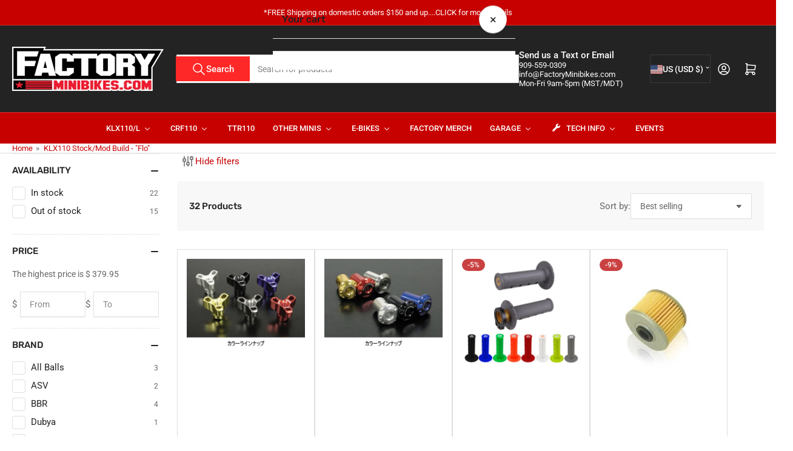

--- FILE ---
content_type: text/html; charset=utf-8
request_url: https://www.factoryminibikes.com/collections/klx110-stock-mod-build-flo
body_size: 82903
content:
<!doctype html>
<html
  lang="en"
  
>
  <head>
    <meta charset="utf-8">
    <meta name="viewport" content="width=device-width, initial-scale=1">

    <title>
      KLX110 Stock/Mod Build - &quot;Flo&quot;
 &ndash; Factory Minibikes</title>

    
    <link rel="preconnect" href="//cdn.shopify.com" crossorigin>
    

    
      
      <link rel="preconnect" href="//fonts.shopifycdn.com" crossorigin>
      
    

    
    
      <link
        rel="preload"
        as="font"
        href="//www.factoryminibikes.com/cdn/fonts/roboto/roboto_n4.2019d890f07b1852f56ce63ba45b2db45d852cba.woff2"
        type="font/woff2"
        crossorigin
      >
    
    
      <link
        rel="preload"
        as="font"
        href="//www.factoryminibikes.com/cdn/fonts/rubik/rubik_n5.46f1bf0063ef6b3840ba0b9b71e86033a15b4466.woff2"
        type="font/woff2"
        crossorigin
      >
    
    
    



<style data-shopify>
   @font-face {
  font-family: Roboto;
  font-weight: 400;
  font-style: normal;
  font-display: swap;
  src: url("//www.factoryminibikes.com/cdn/fonts/roboto/roboto_n4.2019d890f07b1852f56ce63ba45b2db45d852cba.woff2") format("woff2"),
       url("//www.factoryminibikes.com/cdn/fonts/roboto/roboto_n4.238690e0007583582327135619c5f7971652fa9d.woff") format("woff");
}

   @font-face {
  font-family: Roboto;
  font-weight: 700;
  font-style: normal;
  font-display: swap;
  src: url("//www.factoryminibikes.com/cdn/fonts/roboto/roboto_n7.f38007a10afbbde8976c4056bfe890710d51dec2.woff2") format("woff2"),
       url("//www.factoryminibikes.com/cdn/fonts/roboto/roboto_n7.94bfdd3e80c7be00e128703d245c207769d763f9.woff") format("woff");
}

   @font-face {
  font-family: Roboto;
  font-weight: 400;
  font-style: italic;
  font-display: swap;
  src: url("//www.factoryminibikes.com/cdn/fonts/roboto/roboto_i4.57ce898ccda22ee84f49e6b57ae302250655e2d4.woff2") format("woff2"),
       url("//www.factoryminibikes.com/cdn/fonts/roboto/roboto_i4.b21f3bd061cbcb83b824ae8c7671a82587b264bf.woff") format("woff");
}

   @font-face {
  font-family: Roboto;
  font-weight: 700;
  font-style: italic;
  font-display: swap;
  src: url("//www.factoryminibikes.com/cdn/fonts/roboto/roboto_i7.7ccaf9410746f2c53340607c42c43f90a9005937.woff2") format("woff2"),
       url("//www.factoryminibikes.com/cdn/fonts/roboto/roboto_i7.49ec21cdd7148292bffea74c62c0df6e93551516.woff") format("woff");
}

   @font-face {
  font-family: Rubik;
  font-weight: 500;
  font-style: normal;
  font-display: swap;
  src: url("//www.factoryminibikes.com/cdn/fonts/rubik/rubik_n5.46f1bf0063ef6b3840ba0b9b71e86033a15b4466.woff2") format("woff2"),
       url("//www.factoryminibikes.com/cdn/fonts/rubik/rubik_n5.c73c6e4dcc7dfb4852265eb6e0e59860278f8b84.woff") format("woff");
}

   @font-face {
  font-family: Rubik;
  font-weight: 700;
  font-style: normal;
  font-display: swap;
  src: url("//www.factoryminibikes.com/cdn/fonts/rubik/rubik_n7.9ddb1ff19ac4667369e1c444a6663062e115e651.woff2") format("woff2"),
       url("//www.factoryminibikes.com/cdn/fonts/rubik/rubik_n7.2f2815a4763d5118fdb49ad25ccceea3eafcae92.woff") format("woff");
}

   @font-face {
  font-family: Rubik;
  font-weight: 500;
  font-style: italic;
  font-display: swap;
  src: url("//www.factoryminibikes.com/cdn/fonts/rubik/rubik_i5.19a99c8c803a7eb25104a980b664bd43b48a64b8.woff2") format("woff2"),
       url("//www.factoryminibikes.com/cdn/fonts/rubik/rubik_i5.db4b713e0bbf7f5de357c310adbf9d63fefcef30.woff") format("woff");
}

   @font-face {
  font-family: Rubik;
  font-weight: 700;
  font-style: italic;
  font-display: swap;
  src: url("//www.factoryminibikes.com/cdn/fonts/rubik/rubik_i7.e37585fef76596b7b87ec84ca28db2ef5e3df433.woff2") format("woff2"),
       url("//www.factoryminibikes.com/cdn/fonts/rubik/rubik_i7.a18d51774424b841c335ca3a15ab66cba9fce8c1.woff") format("woff");
}

@font-face {
  font-family: Roboto;
  font-weight: 500;
  font-style: normal;
  font-display: swap;
  src: url("//www.factoryminibikes.com/cdn/fonts/roboto/roboto_n5.250d51708d76acbac296b0e21ede8f81de4e37aa.woff2") format("woff2"),
       url("//www.factoryminibikes.com/cdn/fonts/roboto/roboto_n5.535e8c56f4cbbdea416167af50ab0ff1360a3949.woff") format("woff");
}

:root {
   	--page-width: 146rem;
   	--spacing-base-1: 2rem;

   	--grid-desktop-horizontal-spacing: 20px;
   	--grid-desktop-vertical-spacing: 20px;
   	--grid-mobile-horizontal-spacing: 15px;
   	--grid-mobile-vertical-spacing: 15px;

   	--badge-radius: 24px;
   	--border-radius-base: 0;
   	--buttons-radius: 24px;
   	--inputs-radius: 0;
   	--inputs-border-width: 1px;

   	--color-base-white: #fff;
   	--color-product-review-star: #ffc700;

   	--color-sale: rgba(202 65 65 / 1.0);
   	--color-sale-background: #f1cdcd;
   	--color-error: rgba(146 44 44 / 1.0);
   	--color-error-background: #f7e5e5;
   	--color-success: rgba(51 114 57 / 1.0);
   	--color-success-background: #ddf0df;
   	--color-warning: rgba(189 107 27 / 1.0);
   	--color-warning-background: #f8e1cb;
   	--color-preorder: rgba(40 125 255 / 1.0);
   	--color-preorder-background: #e5efff;
   	--color-backorder: rgba(51 114 57 / 1.0);
   	--color-backorder-background: #ddf0df;
   	--color-price: 35 35 35 / 1.0;
   	--color-price-discounted: 103 103 103 / 1.0;
   	--color-price-discounted-final: 35 35 35 / 1.0;

   	--font-body-family: Roboto, sans-serif;
   	--font-body-style: normal;
   	--font-body-weight: 400;
   	--font-bolder-weight: 500;

   	--font-heading-family: Rubik, sans-serif;
   	--font-heading-style: normal;
   	--font-heading-weight: 500;

   	--font-body-scale: 1.0;
   	--font-heading-scale: 1.0;
   	--font-heading-spacing: 0.0em;
   	--font-heading-transform: none;
   	--font-product-price-scale: 1.0;
   	--font-product-price-grid-scale: 1.0;

   	--font-buttons-family: Roboto,sans-serif;
   	--font-buttons-transform: none;

   --font-badges-transform: uppercase;--font-badges-size: calc(var(--font-body-scale) * 1.2rem);}

  
  	

  	:root,
  	.color-background-1 {
  		--color-background: 255 255 255 / 1.0;
  		--color-foreground: 103 103 103 / 1.0;
  		--color-foreground-alt: 35 35 35 / 1.0;
  		--color-border: 223 223 223 / 1.0;
  		--color-box-shadow: 223 223 223 / 0.2;
  		--color-accent-1: 199 0 0 / 1.0;
  		--color-accent-2: 255 40 40 / 1.0;
  		--color-button: 255 40 40 / 1.0;
  		--color-button-text: 255 255 255 / 1.0;
  		--color-secondary-button: 199 0 0 / 1.0;
  		--color-secondary-button-text: 255 255 255 / 1.0;

  	  --color-product-cards-background: 255 255 255 / 1.0;
  	  --color-product-cards-foreground: 103 103 103 / 1.0;
  	  --color-product-cards-foreground-alt: 35 35 35 / 1.0;
  	  --color-product-cards-border: 223 223 223 / 1.0;
  	  --color-product-cards-box-shadow: 223 223 223 / 0.2;
  	  --color-product-cards-price: 35 35 35 / 1.0;
  	  --color-product-cards-price-discount: 103 103 103 / 1.0;
  	  --color-product-cards-price-discount-final: 35 35 35 / 1.0;

  	  --color-inputs-background: 255 255 255 / 1.0;
  	  --color-inputs-foreground: 103 103 103 / 1.0;
  	  --color-inputs-border: 223 223 223 / 1.0;
  	  --color-inputs-box-shadow: 223 223 223 / 0.2;

  	  --color-aux-background: 255 255 255 / 1.0;
  	  --color-aux-foreground: 35 35 35 / 1.0;
  	  --color-aux-border: 223 223 223 / 1.0;
  	  --color-aux-box-shadow: 223 223 223 / 0.2;
  	}

    .color-button-background-1 {
      --color-button: 255 40 40 / 1.0;
      --color-button-text: 255 255 255 / 1.0;
      --color-secondary-button: 199 0 0 / 1.0;
      --color-secondary-button-text: 255 255 255 / 1.0;
    }
  
  	

  	
  	.color-background-2 {
  		--color-background: 248 248 248 / 1.0;
  		--color-foreground: 103 103 103 / 1.0;
  		--color-foreground-alt: 35 35 35 / 1.0;
  		--color-border: 223 223 223 / 1.0;
  		--color-box-shadow: 223 223 223 / 0.2;
  		--color-accent-1: 199 0 0 / 1.0;
  		--color-accent-2: 255 40 40 / 1.0;
  		--color-button: 255 40 40 / 1.0;
  		--color-button-text: 255 255 255 / 1.0;
  		--color-secondary-button: 199 0 0 / 1.0;
  		--color-secondary-button-text: 255 255 255 / 1.0;

  	  --color-product-cards-background: 255 255 255 / 1.0;
  	  --color-product-cards-foreground: 103 103 103 / 1.0;
  	  --color-product-cards-foreground-alt: 35 35 35 / 1.0;
  	  --color-product-cards-border: 223 223 223 / 1.0;
  	  --color-product-cards-box-shadow: 223 223 223 / 0.2;
  	  --color-product-cards-price: 35 35 35 / 1.0;
  	  --color-product-cards-price-discount: 103 103 103 / 1.0;
  	  --color-product-cards-price-discount-final: 35 35 35 / 1.0;

  	  --color-inputs-background: 255 255 255 / 1.0;
  	  --color-inputs-foreground: 103 103 103 / 1.0;
  	  --color-inputs-border: 223 223 223 / 1.0;
  	  --color-inputs-box-shadow: 223 223 223 / 0.2;

  	  --color-aux-background: 255 255 255 / 1.0;
  	  --color-aux-foreground: 35 35 35 / 1.0;
  	  --color-aux-border: 223 223 223 / 1.0;
  	  --color-aux-box-shadow: 223 223 223 / 0.2;
  	}

    .color-button-background-2 {
      --color-button: 255 40 40 / 1.0;
      --color-button-text: 255 255 255 / 1.0;
      --color-secondary-button: 199 0 0 / 1.0;
      --color-secondary-button-text: 255 255 255 / 1.0;
    }
  
  	

  	
  	.color-accent-1 {
  		--color-background: 199 0 0 / 1.0;
  		--color-foreground: 255 255 255 / 1.0;
  		--color-foreground-alt: 255 255 255 / 1.0;
  		--color-border: 255 255 255 / 0.2;
  		--color-box-shadow: 255 255 255 / 0.2;
  		--color-accent-1: 255 255 255 / 1.0;
  		--color-accent-2: 255 40 40 / 1.0;
  		--color-button: 255 40 40 / 1.0;
  		--color-button-text: 255 40 40 / 1.0;
  		--color-secondary-button: 255 255 255 / 1.0;
  		--color-secondary-button-text: 199 0 0 / 1.0;

  	  --color-product-cards-background: 255 255 255 / 1.0;
  	  --color-product-cards-foreground: 103 103 103 / 1.0;
  	  --color-product-cards-foreground-alt: 35 35 35 / 1.0;
  	  --color-product-cards-border: 223 223 223 / 1.0;
  	  --color-product-cards-box-shadow: 223 223 223 / 0.2;
  	  --color-product-cards-price: 35 35 35 / 1.0;
  	  --color-product-cards-price-discount: 103 103 103 / 1.0;
  	  --color-product-cards-price-discount-final: 35 35 35 / 1.0;

  	  --color-inputs-background: 255 255 255 / 1.0;
  	  --color-inputs-foreground: 103 103 103 / 1.0;
  	  --color-inputs-border: 223 223 223 / 1.0;
  	  --color-inputs-box-shadow: 223 223 223 / 0.2;

  	  --color-aux-background: 255 255 255 / 1.0;
  	  --color-aux-foreground: 35 35 35 / 1.0;
  	  --color-aux-border: 223 223 223 / 1.0;
  	  --color-aux-box-shadow: 223 223 223 / 0.2;
  	}

    .color-button-accent-1 {
      --color-button: 255 40 40 / 1.0;
      --color-button-text: 255 40 40 / 1.0;
      --color-secondary-button: 255 255 255 / 1.0;
      --color-secondary-button-text: 199 0 0 / 1.0;
    }
  
  	

  	
  	.color-accent-2 {
  		--color-background: 199 0 0 / 1.0;
  		--color-foreground: 255 255 255 / 1.0;
  		--color-foreground-alt: 255 255 255 / 1.0;
  		--color-border: 255 255 255 / 0.25;
  		--color-box-shadow: 255 255 255 / 0.2;
  		--color-accent-1: 255 255 255 / 1.0;
  		--color-accent-2: 255 40 40 / 1.0;
  		--color-button: 199 0 0 / 1.0;
  		--color-button-text: 255 255 255 / 1.0;
  		--color-secondary-button: 255 255 255 / 1.0;
  		--color-secondary-button-text: 255 40 40 / 1.0;

  	  --color-product-cards-background: 255 255 255 / 1.0;
  	  --color-product-cards-foreground: 103 103 103 / 1.0;
  	  --color-product-cards-foreground-alt: 35 35 35 / 1.0;
  	  --color-product-cards-border: 223 223 223 / 1.0;
  	  --color-product-cards-box-shadow: 223 223 223 / 0.2;
  	  --color-product-cards-price: 35 35 35 / 1.0;
  	  --color-product-cards-price-discount: 103 103 103 / 1.0;
  	  --color-product-cards-price-discount-final: 35 35 35 / 1.0;

  	  --color-inputs-background: 255 255 255 / 1.0;
  	  --color-inputs-foreground: 103 103 103 / 1.0;
  	  --color-inputs-border: 223 223 223 / 1.0;
  	  --color-inputs-box-shadow: 223 223 223 / 0.2;

  	  --color-aux-background: 255 255 255 / 1.0;
  	  --color-aux-foreground: 35 35 35 / 1.0;
  	  --color-aux-border: 223 223 223 / 1.0;
  	  --color-aux-box-shadow: 223 223 223 / 0.2;
  	}

    .color-button-accent-2 {
      --color-button: 199 0 0 / 1.0;
      --color-button-text: 255 255 255 / 1.0;
      --color-secondary-button: 255 255 255 / 1.0;
      --color-secondary-button-text: 255 40 40 / 1.0;
    }
  
  	

  	
  	.color-accent-3 {
  		--color-background: 35 35 35 / 1.0;
  		--color-foreground: 255 255 255 / 1.0;
  		--color-foreground-alt: 255 255 255 / 1.0;
  		--color-border: 255 255 255 / 0.1;
  		--color-box-shadow: 255 255 255 / 0.2;
  		--color-accent-1: 255 255 255 / 1.0;
  		--color-accent-2: 255 40 40 / 1.0;
  		--color-button: 255 40 40 / 1.0;
  		--color-button-text: 255 255 255 / 1.0;
  		--color-secondary-button: 255 40 40 / 1.0;
  		--color-secondary-button-text: 255 255 255 / 1.0;

  	  --color-product-cards-background: 255 255 255 / 1.0;
  	  --color-product-cards-foreground: 103 103 103 / 1.0;
  	  --color-product-cards-foreground-alt: 35 35 35 / 1.0;
  	  --color-product-cards-border: 223 223 223 / 1.0;
  	  --color-product-cards-box-shadow: 223 223 223 / 0.2;
  	  --color-product-cards-price: 35 35 35 / 1.0;
  	  --color-product-cards-price-discount: 103 103 103 / 1.0;
  	  --color-product-cards-price-discount-final: 35 35 35 / 1.0;

  	  --color-inputs-background: 255 255 255 / 1.0;
  	  --color-inputs-foreground: 103 103 103 / 1.0;
  	  --color-inputs-border: 223 223 223 / 1.0;
  	  --color-inputs-box-shadow: 223 223 223 / 0.2;

  	  --color-aux-background: 255 255 255 / 1.0;
  	  --color-aux-foreground: 35 35 35 / 1.0;
  	  --color-aux-border: 223 223 223 / 1.0;
  	  --color-aux-box-shadow: 223 223 223 / 0.2;
  	}

    .color-button-accent-3 {
      --color-button: 255 40 40 / 1.0;
      --color-button-text: 255 255 255 / 1.0;
      --color-secondary-button: 255 40 40 / 1.0;
      --color-secondary-button-text: 255 255 255 / 1.0;
    }
  
  	

  	
  	.color-scheme-b7564e8b-dd34-4577-b012-5639c8618d86 {
  		--color-background: 255 255 255 / 1.0;
  		--color-foreground: 103 103 103 / 1.0;
  		--color-foreground-alt: 35 35 35 / 1.0;
  		--color-border: 223 223 223 / 1.0;
  		--color-box-shadow: 223 223 223 / 0.2;
  		--color-accent-1: 0 79 199 / 1.0;
  		--color-accent-2: 40 125 255 / 1.0;
  		--color-button: 255 40 40 / 1.0;
  		--color-button-text: 255 255 255 / 1.0;
  		--color-secondary-button: 199 0 0 / 1.0;
  		--color-secondary-button-text: 255 255 255 / 1.0;

  	  --color-product-cards-background: 255 255 255 / 1.0;
  	  --color-product-cards-foreground: 103 103 103 / 1.0;
  	  --color-product-cards-foreground-alt: 35 35 35 / 1.0;
  	  --color-product-cards-border: 223 223 223 / 1.0;
  	  --color-product-cards-box-shadow: 223 223 223 / 0.2;
  	  --color-product-cards-price: 35 35 35 / 1.0;
  	  --color-product-cards-price-discount: 103 103 103 / 1.0;
  	  --color-product-cards-price-discount-final: 35 35 35 / 1.0;

  	  --color-inputs-background: 255 255 255 / 1.0;
  	  --color-inputs-foreground: 103 103 103 / 1.0;
  	  --color-inputs-border: 223 223 223 / 1.0;
  	  --color-inputs-box-shadow: 223 223 223 / 0.2;

  	  --color-aux-background: 255 255 255 / 1.0;
  	  --color-aux-foreground: 35 35 35 / 1.0;
  	  --color-aux-border: 223 223 223 / 1.0;
  	  --color-aux-box-shadow: 223 223 223 / 0.2;
  	}

    .color-button-scheme-b7564e8b-dd34-4577-b012-5639c8618d86 {
      --color-button: 255 40 40 / 1.0;
      --color-button-text: 255 255 255 / 1.0;
      --color-secondary-button: 199 0 0 / 1.0;
      --color-secondary-button-text: 255 255 255 / 1.0;
    }
  

  body, .color-background-1, .color-background-2, .color-accent-1, .color-accent-2, .color-accent-3, .color-scheme-b7564e8b-dd34-4577-b012-5639c8618d86 {
  	color: rgba(var(--color-foreground));
  	background-color: rgba(var(--color-background));
  }
</style>


    <style>
      html {
        box-sizing: border-box;
        -ms-overflow-style: scrollbar;
        -webkit-tap-highlight-color: rgba(0, 0, 0, 0);
        height: 100%;
        font-size: calc(var(--font-body-scale) * 62.5%);
        scroll-behavior: smooth;
        line-height: 1.15;
        -webkit-text-size-adjust: 100%;
      }

      * {
        box-sizing: inherit;
      }

      *::before,
      *::after {
        box-sizing: inherit;
      }

      body {
        min-height: 100%;
        font-size: 1.5rem;
        line-height: calc(1 + 0.6 / var(--font-body-scale));
        font-family: var(--font-body-family);
        font-style: var(--font-body-style);
        font-weight: var(--font-body-weight);
        text-transform: none;
        -webkit-font-smoothing: antialiased;
        -moz-osx-font-smoothing: grayscale;
        word-wrap: break-word;
        overflow-wrap: break-word;
        margin: 0;
      }

      .drawer {
        position: fixed;
        top: 0;
        inset-inline-end: 0;
        height: 100dvh;
        width: 85vw;
        max-width: 40rem;
        transform: translateX(calc(100% + 5rem));
      }

      [dir='rtl'] .drawer {
        transform: translateX(calc(-100% - 5rem));
      }

      .dropdown-list-wrap {
        visibility: hidden;
        opacity: 0;
      }

      .breadcrumb {
        display: none;
      }

      @media (min-width: 990px) {
        .breadcrumb {
          display: block;
        }
      }

      slideshow-component {
        display: block;
        height: auto;
        overflow: visible;
      }

      .slideshow {
        position: relative;
        display: block;
        overflow: hidden;
      }

      .slideshow-slide {
        position: relative;
        width: 100%;
        display: block;
        flex: none;
      }
    </style>

    <link href="//www.factoryminibikes.com/cdn/shop/t/41/assets/base.css?v=178006431121266981831768287265" rel="stylesheet" type="text/css" media="all" />

    <script src="//www.factoryminibikes.com/cdn/shop/t/41/assets/pubsub.js?v=73917151684401660251768287265" defer="defer"></script>
    <script src="//www.factoryminibikes.com/cdn/shop/t/41/assets/scripts.js?v=178920705890151292191768287265" defer="defer"></script>

    <script>window.performance && window.performance.mark && window.performance.mark('shopify.content_for_header.start');</script><meta name="google-site-verification" content="_avGj9IlCw_U-wJmePxcxbAI-fgD1jQ-mnDwpKWPdBY">
<meta name="facebook-domain-verification" content="djxfib4e2587y9atq0hj7r9ebdm46s">
<meta name="facebook-domain-verification" content="wyuylad4eyd0a8xva214u8suvun2zm">
<meta name="facebook-domain-verification" content="8wniaz72vqx6tb2ez95d2vfamsx9uw">
<meta name="google-site-verification" content="rT2atneE2Q2zJd2_pnGC-JasPS0QHl7IArreVKf7s2Q">
<meta id="shopify-digital-wallet" name="shopify-digital-wallet" content="/12057200/digital_wallets/dialog">
<meta name="shopify-checkout-api-token" content="b4feccdf9a2f182dfd8d972fa6d20b05">
<meta id="in-context-paypal-metadata" data-shop-id="12057200" data-venmo-supported="false" data-environment="production" data-locale="en_US" data-paypal-v4="true" data-currency="USD">
<link rel="alternate" type="application/atom+xml" title="Feed" href="/collections/klx110-stock-mod-build-flo.atom" />
<link rel="next" href="/collections/klx110-stock-mod-build-flo?page=2">
<link rel="alternate" type="application/json+oembed" href="https://www.factoryminibikes.com/collections/klx110-stock-mod-build-flo.oembed">
<script async="async" src="/checkouts/internal/preloads.js?locale=en-US"></script>
<link rel="preconnect" href="https://shop.app" crossorigin="anonymous">
<script async="async" src="https://shop.app/checkouts/internal/preloads.js?locale=en-US&shop_id=12057200" crossorigin="anonymous"></script>
<script id="apple-pay-shop-capabilities" type="application/json">{"shopId":12057200,"countryCode":"US","currencyCode":"USD","merchantCapabilities":["supports3DS"],"merchantId":"gid:\/\/shopify\/Shop\/12057200","merchantName":"Factory Minibikes","requiredBillingContactFields":["postalAddress","email","phone"],"requiredShippingContactFields":["postalAddress","email","phone"],"shippingType":"shipping","supportedNetworks":["visa","masterCard","amex","discover","elo","jcb"],"total":{"type":"pending","label":"Factory Minibikes","amount":"1.00"},"shopifyPaymentsEnabled":true,"supportsSubscriptions":true}</script>
<script id="shopify-features" type="application/json">{"accessToken":"b4feccdf9a2f182dfd8d972fa6d20b05","betas":["rich-media-storefront-analytics"],"domain":"www.factoryminibikes.com","predictiveSearch":true,"shopId":12057200,"locale":"en"}</script>
<script>var Shopify = Shopify || {};
Shopify.shop = "factory-minibikes.myshopify.com";
Shopify.locale = "en";
Shopify.currency = {"active":"USD","rate":"1.0"};
Shopify.country = "US";
Shopify.theme = {"name":"w\/ New SMS Policy Contact Form Jan 2026","id":169119056149,"schema_name":"Athens","schema_version":"6.3.0","theme_store_id":1608,"role":"main"};
Shopify.theme.handle = "null";
Shopify.theme.style = {"id":null,"handle":null};
Shopify.cdnHost = "www.factoryminibikes.com/cdn";
Shopify.routes = Shopify.routes || {};
Shopify.routes.root = "/";</script>
<script type="module">!function(o){(o.Shopify=o.Shopify||{}).modules=!0}(window);</script>
<script>!function(o){function n(){var o=[];function n(){o.push(Array.prototype.slice.apply(arguments))}return n.q=o,n}var t=o.Shopify=o.Shopify||{};t.loadFeatures=n(),t.autoloadFeatures=n()}(window);</script>
<script>
  window.ShopifyPay = window.ShopifyPay || {};
  window.ShopifyPay.apiHost = "shop.app\/pay";
  window.ShopifyPay.redirectState = null;
</script>
<script id="shop-js-analytics" type="application/json">{"pageType":"collection"}</script>
<script defer="defer" async type="module" src="//www.factoryminibikes.com/cdn/shopifycloud/shop-js/modules/v2/client.init-shop-cart-sync_IZsNAliE.en.esm.js"></script>
<script defer="defer" async type="module" src="//www.factoryminibikes.com/cdn/shopifycloud/shop-js/modules/v2/chunk.common_0OUaOowp.esm.js"></script>
<script type="module">
  await import("//www.factoryminibikes.com/cdn/shopifycloud/shop-js/modules/v2/client.init-shop-cart-sync_IZsNAliE.en.esm.js");
await import("//www.factoryminibikes.com/cdn/shopifycloud/shop-js/modules/v2/chunk.common_0OUaOowp.esm.js");

  window.Shopify.SignInWithShop?.initShopCartSync?.({"fedCMEnabled":true,"windoidEnabled":true});

</script>
<script>
  window.Shopify = window.Shopify || {};
  if (!window.Shopify.featureAssets) window.Shopify.featureAssets = {};
  window.Shopify.featureAssets['shop-js'] = {"shop-cart-sync":["modules/v2/client.shop-cart-sync_DLOhI_0X.en.esm.js","modules/v2/chunk.common_0OUaOowp.esm.js"],"init-fed-cm":["modules/v2/client.init-fed-cm_C6YtU0w6.en.esm.js","modules/v2/chunk.common_0OUaOowp.esm.js"],"shop-button":["modules/v2/client.shop-button_BCMx7GTG.en.esm.js","modules/v2/chunk.common_0OUaOowp.esm.js"],"shop-cash-offers":["modules/v2/client.shop-cash-offers_BT26qb5j.en.esm.js","modules/v2/chunk.common_0OUaOowp.esm.js","modules/v2/chunk.modal_CGo_dVj3.esm.js"],"init-windoid":["modules/v2/client.init-windoid_B9PkRMql.en.esm.js","modules/v2/chunk.common_0OUaOowp.esm.js"],"init-shop-email-lookup-coordinator":["modules/v2/client.init-shop-email-lookup-coordinator_DZkqjsbU.en.esm.js","modules/v2/chunk.common_0OUaOowp.esm.js"],"shop-toast-manager":["modules/v2/client.shop-toast-manager_Di2EnuM7.en.esm.js","modules/v2/chunk.common_0OUaOowp.esm.js"],"shop-login-button":["modules/v2/client.shop-login-button_BtqW_SIO.en.esm.js","modules/v2/chunk.common_0OUaOowp.esm.js","modules/v2/chunk.modal_CGo_dVj3.esm.js"],"avatar":["modules/v2/client.avatar_BTnouDA3.en.esm.js"],"pay-button":["modules/v2/client.pay-button_CWa-C9R1.en.esm.js","modules/v2/chunk.common_0OUaOowp.esm.js"],"init-shop-cart-sync":["modules/v2/client.init-shop-cart-sync_IZsNAliE.en.esm.js","modules/v2/chunk.common_0OUaOowp.esm.js"],"init-customer-accounts":["modules/v2/client.init-customer-accounts_DenGwJTU.en.esm.js","modules/v2/client.shop-login-button_BtqW_SIO.en.esm.js","modules/v2/chunk.common_0OUaOowp.esm.js","modules/v2/chunk.modal_CGo_dVj3.esm.js"],"init-shop-for-new-customer-accounts":["modules/v2/client.init-shop-for-new-customer-accounts_JdHXxpS9.en.esm.js","modules/v2/client.shop-login-button_BtqW_SIO.en.esm.js","modules/v2/chunk.common_0OUaOowp.esm.js","modules/v2/chunk.modal_CGo_dVj3.esm.js"],"init-customer-accounts-sign-up":["modules/v2/client.init-customer-accounts-sign-up_D6__K_p8.en.esm.js","modules/v2/client.shop-login-button_BtqW_SIO.en.esm.js","modules/v2/chunk.common_0OUaOowp.esm.js","modules/v2/chunk.modal_CGo_dVj3.esm.js"],"checkout-modal":["modules/v2/client.checkout-modal_C_ZQDY6s.en.esm.js","modules/v2/chunk.common_0OUaOowp.esm.js","modules/v2/chunk.modal_CGo_dVj3.esm.js"],"shop-follow-button":["modules/v2/client.shop-follow-button_XetIsj8l.en.esm.js","modules/v2/chunk.common_0OUaOowp.esm.js","modules/v2/chunk.modal_CGo_dVj3.esm.js"],"lead-capture":["modules/v2/client.lead-capture_DvA72MRN.en.esm.js","modules/v2/chunk.common_0OUaOowp.esm.js","modules/v2/chunk.modal_CGo_dVj3.esm.js"],"shop-login":["modules/v2/client.shop-login_ClXNxyh6.en.esm.js","modules/v2/chunk.common_0OUaOowp.esm.js","modules/v2/chunk.modal_CGo_dVj3.esm.js"],"payment-terms":["modules/v2/client.payment-terms_CNlwjfZz.en.esm.js","modules/v2/chunk.common_0OUaOowp.esm.js","modules/v2/chunk.modal_CGo_dVj3.esm.js"]};
</script>
<script>(function() {
  var isLoaded = false;
  function asyncLoad() {
    if (isLoaded) return;
    isLoaded = true;
    var urls = ["https:\/\/cdn.nfcube.com\/instafeed-f4d04d0a6b9bf620b8a7f5d30775a1b3.js?shop=factory-minibikes.myshopify.com","https:\/\/cdn.verifypass.com\/seller\/launcher.js?shop=factory-minibikes.myshopify.com","https:\/\/static.klaviyo.com\/onsite\/js\/Rzwrr7\/klaviyo.js?company_id=Rzwrr7\u0026shop=factory-minibikes.myshopify.com"];
    for (var i = 0; i < urls.length; i++) {
      var s = document.createElement('script');
      s.type = 'text/javascript';
      s.async = true;
      s.src = urls[i];
      var x = document.getElementsByTagName('script')[0];
      x.parentNode.insertBefore(s, x);
    }
  };
  if(window.attachEvent) {
    window.attachEvent('onload', asyncLoad);
  } else {
    window.addEventListener('load', asyncLoad, false);
  }
})();</script>
<script id="__st">var __st={"a":12057200,"offset":-25200,"reqid":"10d0cecb-28d4-4ce6-9fc1-990fe2bc4023-1768534262","pageurl":"www.factoryminibikes.com\/collections\/klx110-stock-mod-build-flo","u":"f5aacd9a38b6","p":"collection","rtyp":"collection","rid":164069310575};</script>
<script>window.ShopifyPaypalV4VisibilityTracking = true;</script>
<script id="captcha-bootstrap">!function(){'use strict';const t='contact',e='account',n='new_comment',o=[[t,t],['blogs',n],['comments',n],[t,'customer']],c=[[e,'customer_login'],[e,'guest_login'],[e,'recover_customer_password'],[e,'create_customer']],r=t=>t.map((([t,e])=>`form[action*='/${t}']:not([data-nocaptcha='true']) input[name='form_type'][value='${e}']`)).join(','),a=t=>()=>t?[...document.querySelectorAll(t)].map((t=>t.form)):[];function s(){const t=[...o],e=r(t);return a(e)}const i='password',u='form_key',d=['recaptcha-v3-token','g-recaptcha-response','h-captcha-response',i],f=()=>{try{return window.sessionStorage}catch{return}},m='__shopify_v',_=t=>t.elements[u];function p(t,e,n=!1){try{const o=window.sessionStorage,c=JSON.parse(o.getItem(e)),{data:r}=function(t){const{data:e,action:n}=t;return t[m]||n?{data:e,action:n}:{data:t,action:n}}(c);for(const[e,n]of Object.entries(r))t.elements[e]&&(t.elements[e].value=n);n&&o.removeItem(e)}catch(o){console.error('form repopulation failed',{error:o})}}const l='form_type',E='cptcha';function T(t){t.dataset[E]=!0}const w=window,h=w.document,L='Shopify',v='ce_forms',y='captcha';let A=!1;((t,e)=>{const n=(g='f06e6c50-85a8-45c8-87d0-21a2b65856fe',I='https://cdn.shopify.com/shopifycloud/storefront-forms-hcaptcha/ce_storefront_forms_captcha_hcaptcha.v1.5.2.iife.js',D={infoText:'Protected by hCaptcha',privacyText:'Privacy',termsText:'Terms'},(t,e,n)=>{const o=w[L][v],c=o.bindForm;if(c)return c(t,g,e,D).then(n);var r;o.q.push([[t,g,e,D],n]),r=I,A||(h.body.append(Object.assign(h.createElement('script'),{id:'captcha-provider',async:!0,src:r})),A=!0)});var g,I,D;w[L]=w[L]||{},w[L][v]=w[L][v]||{},w[L][v].q=[],w[L][y]=w[L][y]||{},w[L][y].protect=function(t,e){n(t,void 0,e),T(t)},Object.freeze(w[L][y]),function(t,e,n,w,h,L){const[v,y,A,g]=function(t,e,n){const i=e?o:[],u=t?c:[],d=[...i,...u],f=r(d),m=r(i),_=r(d.filter((([t,e])=>n.includes(e))));return[a(f),a(m),a(_),s()]}(w,h,L),I=t=>{const e=t.target;return e instanceof HTMLFormElement?e:e&&e.form},D=t=>v().includes(t);t.addEventListener('submit',(t=>{const e=I(t);if(!e)return;const n=D(e)&&!e.dataset.hcaptchaBound&&!e.dataset.recaptchaBound,o=_(e),c=g().includes(e)&&(!o||!o.value);(n||c)&&t.preventDefault(),c&&!n&&(function(t){try{if(!f())return;!function(t){const e=f();if(!e)return;const n=_(t);if(!n)return;const o=n.value;o&&e.removeItem(o)}(t);const e=Array.from(Array(32),(()=>Math.random().toString(36)[2])).join('');!function(t,e){_(t)||t.append(Object.assign(document.createElement('input'),{type:'hidden',name:u})),t.elements[u].value=e}(t,e),function(t,e){const n=f();if(!n)return;const o=[...t.querySelectorAll(`input[type='${i}']`)].map((({name:t})=>t)),c=[...d,...o],r={};for(const[a,s]of new FormData(t).entries())c.includes(a)||(r[a]=s);n.setItem(e,JSON.stringify({[m]:1,action:t.action,data:r}))}(t,e)}catch(e){console.error('failed to persist form',e)}}(e),e.submit())}));const S=(t,e)=>{t&&!t.dataset[E]&&(n(t,e.some((e=>e===t))),T(t))};for(const o of['focusin','change'])t.addEventListener(o,(t=>{const e=I(t);D(e)&&S(e,y())}));const B=e.get('form_key'),M=e.get(l),P=B&&M;t.addEventListener('DOMContentLoaded',(()=>{const t=y();if(P)for(const e of t)e.elements[l].value===M&&p(e,B);[...new Set([...A(),...v().filter((t=>'true'===t.dataset.shopifyCaptcha))])].forEach((e=>S(e,t)))}))}(h,new URLSearchParams(w.location.search),n,t,e,['guest_login'])})(!0,!0)}();</script>
<script integrity="sha256-4kQ18oKyAcykRKYeNunJcIwy7WH5gtpwJnB7kiuLZ1E=" data-source-attribution="shopify.loadfeatures" defer="defer" src="//www.factoryminibikes.com/cdn/shopifycloud/storefront/assets/storefront/load_feature-a0a9edcb.js" crossorigin="anonymous"></script>
<script crossorigin="anonymous" defer="defer" src="//www.factoryminibikes.com/cdn/shopifycloud/storefront/assets/shopify_pay/storefront-65b4c6d7.js?v=20250812"></script>
<script data-source-attribution="shopify.dynamic_checkout.dynamic.init">var Shopify=Shopify||{};Shopify.PaymentButton=Shopify.PaymentButton||{isStorefrontPortableWallets:!0,init:function(){window.Shopify.PaymentButton.init=function(){};var t=document.createElement("script");t.src="https://www.factoryminibikes.com/cdn/shopifycloud/portable-wallets/latest/portable-wallets.en.js",t.type="module",document.head.appendChild(t)}};
</script>
<script data-source-attribution="shopify.dynamic_checkout.buyer_consent">
  function portableWalletsHideBuyerConsent(e){var t=document.getElementById("shopify-buyer-consent"),n=document.getElementById("shopify-subscription-policy-button");t&&n&&(t.classList.add("hidden"),t.setAttribute("aria-hidden","true"),n.removeEventListener("click",e))}function portableWalletsShowBuyerConsent(e){var t=document.getElementById("shopify-buyer-consent"),n=document.getElementById("shopify-subscription-policy-button");t&&n&&(t.classList.remove("hidden"),t.removeAttribute("aria-hidden"),n.addEventListener("click",e))}window.Shopify?.PaymentButton&&(window.Shopify.PaymentButton.hideBuyerConsent=portableWalletsHideBuyerConsent,window.Shopify.PaymentButton.showBuyerConsent=portableWalletsShowBuyerConsent);
</script>
<script data-source-attribution="shopify.dynamic_checkout.cart.bootstrap">document.addEventListener("DOMContentLoaded",(function(){function t(){return document.querySelector("shopify-accelerated-checkout-cart, shopify-accelerated-checkout")}if(t())Shopify.PaymentButton.init();else{new MutationObserver((function(e,n){t()&&(Shopify.PaymentButton.init(),n.disconnect())})).observe(document.body,{childList:!0,subtree:!0})}}));
</script>
<script id='scb4127' type='text/javascript' async='' src='https://www.factoryminibikes.com/cdn/shopifycloud/privacy-banner/storefront-banner.js'></script><link id="shopify-accelerated-checkout-styles" rel="stylesheet" media="screen" href="https://www.factoryminibikes.com/cdn/shopifycloud/portable-wallets/latest/accelerated-checkout-backwards-compat.css" crossorigin="anonymous">
<style id="shopify-accelerated-checkout-cart">
        #shopify-buyer-consent {
  margin-top: 1em;
  display: inline-block;
  width: 100%;
}

#shopify-buyer-consent.hidden {
  display: none;
}

#shopify-subscription-policy-button {
  background: none;
  border: none;
  padding: 0;
  text-decoration: underline;
  font-size: inherit;
  cursor: pointer;
}

#shopify-subscription-policy-button::before {
  box-shadow: none;
}

      </style>

<script>window.performance && window.performance.mark && window.performance.mark('shopify.content_for_header.end');</script>

    <script>
      if (Shopify.designMode) {
        document.documentElement.classList.add('shopify-design-mode');
      }
    </script>
      <meta name="description" content="Built from a 2013 KLX110 L. These are most all of the parts that you see on this build. There is an exception to a few items on the bike that are discontinued products and no longer available for purchase new. Discontinued Items: FMF 4.1 Stainless SystemMaverick/Magura Hydro Clutch KitASV C5 Brake Lever and Perch - CBM">
    
    <link rel="canonical" href="https://www.factoryminibikes.com/collections/klx110-stock-mod-build-flo">
    


<meta property="og:site_name" content="Factory Minibikes">
<meta property="og:url" content="https://www.factoryminibikes.com/collections/klx110-stock-mod-build-flo">
<meta property="og:title" content="KLX110 Stock/Mod Build - &quot;Flo&quot;">
<meta property="og:type" content="website">
<meta property="og:description" content="Built from a 2013 KLX110 L. These are most all of the parts that you see on this build. There is an exception to a few items on the bike that are discontinued products and no longer available for purchase new. Discontinued Items: FMF 4.1 Stainless SystemMaverick/Magura Hydro Clutch KitASV C5 Brake Lever and Perch - CBM"><meta property="og:image" content="http://www.factoryminibikes.com/cdn/shop/files/FM-logo-2-1_6a440f75-239c-4c0a-8ab4-7ba9a25bdc06.png?v=1720158289">
  <meta property="og:image:secure_url" content="https://www.factoryminibikes.com/cdn/shop/files/FM-logo-2-1_6a440f75-239c-4c0a-8ab4-7ba9a25bdc06.png?v=1720158289">
  <meta property="og:image:width" content="511">
  <meta property="og:image:height" content="150"><meta name="twitter:card" content="summary_large_image">
<meta name="twitter:title" content="KLX110 Stock/Mod Build - &quot;Flo&quot;">
<meta name="twitter:description" content="Built from a 2013 KLX110 L. These are most all of the parts that you see on this build. There is an exception to a few items on the bike that are discontinued products and no longer available for purchase new. Discontinued Items: FMF 4.1 Stainless SystemMaverick/Magura Hydro Clutch KitASV C5 Brake Lever and Perch - CBM">

    
      <link
        rel="icon"
        type="image/png"
        href="//www.factoryminibikes.com/cdn/shop/files/Logo2_42b83099-1762-4f11-9d7a-aab35f4d13b3.jpg?crop=center&height=32&v=1720169741&width=32"
      >
    
  <script>window.is_hulkpo_installed=true</script><!-- BEGIN app block: shopify://apps/hulk-product-options/blocks/app-embed/380168ef-9475-4244-a291-f66b189208b5 --><!-- BEGIN app snippet: hulkapps_product_options --><script>
    
        window.hulkapps = {
        shop_slug: "factory-minibikes",
        store_id: "factory-minibikes.myshopify.com",
        money_format: "$ {{amount}}",
        cart: null,
        product: null,
        product_collections: null,
        product_variants: null,
        is_volume_discount: null,
        is_product_option: true,
        product_id: null,
        page_type: null,
        po_url: "https://productoption.hulkapps.com",
        po_proxy_url: "https://www.factoryminibikes.com",
        vd_url: "https://volumediscount.hulkapps.com",
        customer: null,
        hulkapps_extension_js: true

    }
    window.is_hulkpo_installed=true
    

      window.hulkapps.page_type = "cart";
      window.hulkapps.cart = {"note":null,"attributes":{},"original_total_price":0,"total_price":0,"total_discount":0,"total_weight":0.0,"item_count":0,"items":[],"requires_shipping":false,"currency":"USD","items_subtotal_price":0,"cart_level_discount_applications":[],"checkout_charge_amount":0}
      if (typeof window.hulkapps.cart.items == "object") {
        for (var i=0; i<window.hulkapps.cart.items.length; i++) {
          ["sku", "grams", "vendor", "url", "image", "handle", "requires_shipping", "product_type", "product_description"].map(function(a) {
            delete window.hulkapps.cart.items[i][a]
          })
        }
      }
      window.hulkapps.cart_collections = {}
      

    

</script>

<!-- END app snippet --><!-- END app block --><!-- BEGIN app block: shopify://apps/klaviyo-email-marketing-sms/blocks/klaviyo-onsite-embed/2632fe16-c075-4321-a88b-50b567f42507 -->












  <script async src="https://static.klaviyo.com/onsite/js/Rzwrr7/klaviyo.js?company_id=Rzwrr7"></script>
  <script>!function(){if(!window.klaviyo){window._klOnsite=window._klOnsite||[];try{window.klaviyo=new Proxy({},{get:function(n,i){return"push"===i?function(){var n;(n=window._klOnsite).push.apply(n,arguments)}:function(){for(var n=arguments.length,o=new Array(n),w=0;w<n;w++)o[w]=arguments[w];var t="function"==typeof o[o.length-1]?o.pop():void 0,e=new Promise((function(n){window._klOnsite.push([i].concat(o,[function(i){t&&t(i),n(i)}]))}));return e}}})}catch(n){window.klaviyo=window.klaviyo||[],window.klaviyo.push=function(){var n;(n=window._klOnsite).push.apply(n,arguments)}}}}();</script>

  




  <script>
    window.klaviyoReviewsProductDesignMode = false
  </script>







<!-- END app block --><!-- BEGIN app block: shopify://apps/buddha-mega-menu-navigation/blocks/megamenu/dbb4ce56-bf86-4830-9b3d-16efbef51c6f -->
<script>
        var productImageAndPrice = [],
            collectionImages = [],
            articleImages = [],
            mmLivIcons = false,
            mmFlipClock = false,
            mmFixesUseJquery = false,
            mmNumMMI = 9,
            mmSchemaTranslation = {},
            mmMenuStrings =  {"menuStrings":{"default":{"KLX110/L":"KLX110/L","All KLX110/L":"All KLX110/L","Billet":"Billet","Brakes / Wheels":"Brakes / Wheels","All":"All","Brakes":"Brakes","Wheels":"Wheels","Controls":"Controls","Cables":"Cables","Handlebars & Handlebar Kits":"Handlebars & Handlebar Kits","Levers & Pedals":"Levers & Pedals","Pegs & Pegmounts":"Pegs & Pegmounts","Throttle":"Throttle","Engine":"Engine","Bore Kits":"Bore Kits","Bottom End":"Bottom End","Clutch":"Clutch","Exhaust":"Exhaust","Frame":"Frame","Intake & Carb":"Intake & Carb","Carbs":"Carbs","Carb Jets":"Carb Jets","Intakes / Boots":"Intakes / Boots","Air Filters":"Air Filters","Plastics / Graphics":"Plastics / Graphics","Suspension":"Suspension","Tech Info":"Tech Info","Suspension Guide":"Suspension Guide","Jetting Guide":"Jetting Guide","KLX110 Service Manual":"KLX110 Service Manual","Shop by Brand":"Shop by Brand","ASV":"ASV","BBR":"BBR","DNM":"DNM","Excel":"Excel","G-Craft":"G-Craft","JTI":"JTI","K&N":"K&N","Keihin":"Keihin","Kitaco":"Kitaco","Lux Billet":"Lux Billet","Mitas":"Mitas","ODI":"ODI","Pro Taper":"Pro Taper","Renthal":"Renthal","Sik110 / King Racing":"Sik110 / King Racing","Takegawa":"Takegawa","TB Parts":"TB Parts","Tusk":"Tusk","CRF110":"CRF110","All CRF110":"All CRF110","Body / Frame":"Body / Frame","2019+ EFI":"2019+ EFI","Intake / Carbs":"Intake / Carbs","Sprocket / Chain":"Sprocket / Chain","Wheels / Tires":"Wheels / Tires","aRacer":"aRacer","BBR ":"BBR ","CJR Performance":"CJR Performance","DCR":"DCR","DRC":"DRC","Honda OEM":"Honda OEM","Kenda":"Kenda","MB-MX":"MB-MX","MiniMoto Cartel":"MiniMoto Cartel","Motiv MX":"Motiv MX","PCM":"PCM","Pro Circuit":"Pro Circuit","Rocket Exhaust":"Rocket Exhaust","T-Rex":"T-Rex","Wiseco":"Wiseco","TTR110":"TTR110","Other Minis":"Other Minis","CRF125":"CRF125","KLX140":"KLX140","All Items":"All Items","Z125":"Z125","Z125 Engine":"Z125 Engine","Z125 Clutch":"Z125 Clutch","Service Manual - FREE!!":"Service Manual - FREE!!","Grom/MSX 125":"Grom/MSX 125","CRF/XR 50":"CRF/XR 50","CRF/XR 70":"CRF/XR 70","CRF/XR 100":"CRF/XR 100","Z50":"Z50","CT70":"CT70","ATC70":"ATC70","TRX90":"TRX90","E-Bikes":"E-Bikes","Talaria MX5":"Talaria MX5","Talaria MX3/MX4":"Talaria MX3/MX4","Surron LBX & Segway x260":"Surron LBX & Segway x260","Stacyc":"Stacyc","Factory Merch":"Factory Merch","Garage":"Garage","Tools":"Tools","Oils & Chemicals":"Oils & Chemicals","Garage Sale":"Garage Sale","CRF110 Info":"CRF110 Info","Minibike Jetting Chart":"Minibike Jetting Chart","Service Manuals":"Service Manuals","KLX110":"KLX110","03-09 (most of 02 as well)":"03-09 (most of 02 as well)","2010+":"2010+","Jetting Tips":"Jetting Tips","KLX110 Suspension":"KLX110 Suspension","Drivetrain":"Drivetrain","Tech Videos":"Tech Videos","Events":"Events"}},"additional":{"default":{}}} ,
            mmShopLocale = "en",
            mmShopLocaleCollectionsRoute = "/collections",
            mmSchemaDesignJSON = [{"action":"menu-select","value":"mm-automatic"},{"action":"design","setting":"font_family","value":"Default"},{"action":"design","setting":"font_size","value":"13px"},{"action":"design","setting":"text_color","value":"#222222"},{"action":"design","setting":"link_hover_color","value":"#0da19a"},{"action":"design","setting":"link_color","value":"#4e4e4e"},{"action":"design","setting":"background_hover_color","value":"#f9f9f9"},{"action":"design","setting":"background_color","value":"#ffffff"},{"action":"design","setting":"price_color","value":"#0da19a"},{"action":"design","setting":"contact_right_btn_text_color","value":"#ffffff"},{"action":"design","setting":"contact_right_btn_bg_color","value":"#3A3A3A"},{"action":"design","setting":"contact_left_bg_color","value":"#3A3A3A"},{"action":"design","setting":"contact_left_alt_color","value":"#CCCCCC"},{"action":"design","setting":"contact_left_text_color","value":"#f1f1f0"},{"action":"design","setting":"addtocart_enable","value":"true"},{"action":"design","setting":"addtocart_text_color","value":"#333333"},{"action":"design","setting":"addtocart_background_color","value":"#ffffff"},{"action":"design","setting":"addtocart_text_hover_color","value":"#ffffff"},{"action":"design","setting":"addtocart_background_hover_color","value":"#0da19a"},{"action":"design","setting":"countdown_color","value":"#ffffff"},{"action":"design","setting":"countdown_background_color","value":"#333333"},{"action":"design","setting":"vertical_font_family","value":"Default"},{"action":"design","setting":"vertical_font_size","value":"13px"},{"action":"design","setting":"vertical_text_color","value":"#ffffff"},{"action":"design","setting":"vertical_link_color","value":"#ffffff"},{"action":"design","setting":"vertical_link_hover_color","value":"#ffffff"},{"action":"design","setting":"vertical_price_color","value":"#ffffff"},{"action":"design","setting":"vertical_contact_right_btn_text_color","value":"#ffffff"},{"action":"design","setting":"vertical_addtocart_enable","value":"true"},{"action":"design","setting":"vertical_addtocart_text_color","value":"#ffffff"},{"action":"design","setting":"vertical_countdown_color","value":"#ffffff"},{"action":"design","setting":"vertical_countdown_background_color","value":"#333333"},{"action":"design","setting":"vertical_background_color","value":"#017b86"},{"action":"design","setting":"vertical_addtocart_background_color","value":"#333333"},{"action":"design","setting":"vertical_contact_right_btn_bg_color","value":"#333333"},{"action":"design","setting":"vertical_contact_left_alt_color","value":"#333333"}],
            mmDomChangeSkipUl = "",
            buddhaMegaMenuShop = "factory-minibikes.myshopify.com",
            mmWireframeCompression = "0",
            mmExtensionAssetUrl = "https://cdn.shopify.com/extensions/019abe06-4a3f-7763-88da-170e1b54169b/mega-menu-151/assets/";var bestSellersHTML = '';var newestProductsHTML = '';/* get link lists api */
        var linkLists={"main-menu" : {"title":"Main menu", "items":["/","/collections","#","/collections/tech-info","/pages/contact-us",]},"footer" : {"title":"Factory Minibikes", "items":["/search","/pages/shipping","/pages/return-refund-policy","/collections/tech-info","/pages/exclusive-discounts","/pages/about-us","/pages/contact-us","/pages/services","/pages/privacy-policy","/pages/disclaimer","/policies/terms-of-service",]},"customer-account-main-menu" : {"title":"Customer account main menu", "items":["/","https://account.factoryminibikes.com/orders?locale=en&amp;region_country=US",]},"right-menu" : {"title":"Right Menu", "items":["/collections/tech-info","/pages/pitbike-racing",]},};/*ENDPARSE*/

        

        /* set product prices *//* get the collection images *//* get the article images *//* customer fixes */
        var mmCustomerFixesBeforeInit = function(){ mmAddStyle(" .head-mast-wrap { z-index: 1002; } "); }; var mmThemeFixesBeforeInit = function(){ customMenuUls=".header__menu-items,.overflow-menu,nav,ul"; /* generic mobile menu toggle translate effect */ document.addEventListener("toggleSubmenu", function (e) { var pc = document.querySelector("#PageContainer"); var mm = document.querySelector("#MobileNav"); if (pc && mm && typeof e.mmMobileHeight != "undefined"){ var pcStyle = pc.getAttribute("style"); if (pcStyle && pcStyle.indexOf("translate3d") != -1) { pc.style.transform = "translate3d(0px, "+ e.mmMobileHeight +"px, 0px)"; } } }); mmAddStyle(" .header__icons {z-index: 1003;} "); if (document.querySelectorAll(".sf-menu-links,ul.sf-nav").length == 2) { customMenuUls=".sf-menu-links,ul.sf-nav"; mmHorizontalMenus="ul.sf-nav"; mmVerticalMenus=".sf-menu-links"; mmAddStyle("@media screen and (min-width:1280px) { .sf-header__desktop {display: block !important;} }"); } if (document.querySelector(".mobile-menu__content>ul")) { mmDisableVisibleCheck=true; mmVerticalMenus=".mobile-menu__content>ul"; } window.mmLoadFunction = function(){ var num = 15; var intv = setInterval(function(){ var m = document.querySelector("#megamenu_level__1"); if (m && m.matches(".vertical-mega-menu")) reinitMenus("#megamenu_level__1"); if (num--==0) clearInterval(intv); },300); }; if (document.readyState !== "loading") { mmLoadFunction(); } else { document.removeEventListener("DOMContentLoaded", mmLoadFunction); document.addEventListener("DOMContentLoaded", mmLoadFunction); } }; var mmThemeFixesBefore = function(){ window.buddhaFilterLiElements = function(liElements){ var elements = []; for (var i=0; i<liElements.length; i++) { if (liElements[i].querySelector("[href=\"/cart\"],[href=\"/account/login\"]") == null) { elements.push(liElements[i]); } } return elements; }; if (tempMenuObject.u.matches("#mobile_menu, #velaMegamenu .nav, #SiteNav, #siteNav")) { tempMenuObject.liItems = buddhaFilterLiElements(mmNot(tempMenuObject.u.children, ".search_container,.site-nav__item_cart", true)); } else if (tempMenuObject.u.matches(".main_nav .nav .menu")) { var numMenusApplied = 0, numMenusAppliedSticky = 0; mmForEach(document, ".main_nav .nav .menu", function(el){ if (el.closest(".sticky_nav") == null) { if (el.querySelector(".buddha-menu-item")) { numMenusApplied++; } } else { if (el.querySelector(".buddha-menu-item")) { numMenusAppliedSticky++; } } }); if (((tempMenuObject.u.closest(".sticky_nav")) && (numMenusAppliedSticky < 1)) || ((tempMenuObject.u.closest(".sticky_nav")) && (numMenusApplied < 1))) { tempMenuObject.liItems = buddhaFilterLiElements(mmNot(tempMenuObject.u.children, ".search_container,.site-nav__item_cart")); } } else if (tempMenuObject.u.matches("#mobile-menu:not(.mm-menu)") && tempMenuObject.u.querySelector(".hamburger,.shifter-handle") == null) { tempMenuObject.liItems = buddhaFilterLiElements(tempMenuObject.u.children); } else if (tempMenuObject.u.matches("#accessibleNav") && tempMenuObject.u.closest("#topnav2") == null) { tempMenuObject.liItems = buddhaFilterLiElements(mmNot(tempMenuObject.u.children, ".customer-navlink")); } else if (tempMenuObject.u.matches("#megamenu_level__1")) { tempMenuObject.liClasses = "level_1__item"; tempMenuObject.aClasses = "level_1__link"; tempMenuObject.liItems = buddhaFilterLiElements(tempMenuObject.u.children); } else if (tempMenuObject.u.matches(".mobile-nav__items")) { tempMenuObject.liClasses = "mobile-nav__item"; tempMenuObject.aClasses = "mobile-nav__link"; tempMenuObject.liItems = buddhaFilterLiElements(tempMenuObject.u.children); } else if (tempMenuObject.u.matches("#NavDrawer > .mobile-nav") && document.querySelector(".mobile-nav>.buddha-menu-item") == null ) { tempMenuObject.liClasses = "mobile-nav__item"; tempMenuObject.aClasses = "mobile-nav__link"; tempMenuObject.liItems = buddhaFilterLiElements(mmNot(tempMenuObject.u.children, ".mobile-nav__search")); } else if (tempMenuObject.u.matches(".mobile-nav-wrapper > .mobile-nav")) { tempMenuObject.liClasses = "mobile-nav__item border-bottom"; tempMenuObject.aClasses = "mobile-nav__link"; tempMenuObject.liItems = buddhaFilterLiElements(mmNot(tempMenuObject.u.children, ".mobile-nav__search")); } else if (tempMenuObject.u.matches("#nav .mm-panel .mm-listview")) { tempMenuObject.liItems = buddhaFilterLiElements(tempMenuObject.u.children); var firstMmPanel = true; mmForEach(document, "#nav>.mm-panels>.mm-panel", function(el){ if (firstMmPanel) { firstMmPanel = false; el.classList.remove("mm-hidden"); el.classList.remove("mm-subopened"); } else { el.parentElement.removeChild(el); } }); } else if (tempMenuObject.u.matches(".SidebarMenu__Nav--primary")) { tempMenuObject.liClasses = "Collapsible"; tempMenuObject.aClasses = "Collapsible__Button Heading u-h6"; tempMenuObject.liItems = buddhaFilterLiElements(tempMenuObject.u.children); } else if (tempMenuObject.u.matches(".mm_menus_ul")) { tempMenuObject.liClasses = "ets_menu_item"; tempMenuObject.aClasses = "mm-nowrap"; tempMenuObject.liItems = buddhaFilterLiElements(tempMenuObject.u.children); mmAddStyle(" .horizontal-mega-menu > .buddha-menu-item > a {white-space: nowrap;} ", "mmThemeCStyle"); } else if (tempMenuObject.u.matches("#accordion")) { tempMenuObject.liClasses = ""; tempMenuObject.aClasses = ""; tempMenuObject.liItems = tempMenuObject.u.children; } else if (tempMenuObject.u.matches(".mobile-menu__panel:first-child .mobile-menu__nav")) { tempMenuObject.liClasses = "mobile-menu__nav-item"; tempMenuObject.aClasses = "mobile-menu__nav-link"; tempMenuObject.liItems = tempMenuObject.u.children; } else if (tempMenuObject.u.matches("#nt_menu_id")) { tempMenuObject.liClasses = "menu-item type_simple"; tempMenuObject.aClasses = "lh__1 flex al_center pr"; tempMenuObject.liItems = tempMenuObject.u.children; } else if (tempMenuObject.u.matches("#menu_mb_cat")) { tempMenuObject.liClasses = "menu-item type_simple"; tempMenuObject.aClasses = ""; tempMenuObject.liItems = tempMenuObject.u.children; } else if (tempMenuObject.u.matches("#menu_mb_ul")) { tempMenuObject.liClasses = "menu-item only_icon_false"; tempMenuObject.aClasses = ""; tempMenuObject.liItems = mmNot(tempMenuObject.u.children, "#customer_login_link,#customer_register_link,#item_mb_help", true); mmAddStyle(" #menu_mb_ul.vertical-mega-menu li.buddha-menu-item>a {display: flex !important;} #menu_mb_ul.vertical-mega-menu li.buddha-menu-item>a>.mm-title {padding: 0 !important;} ", "mmThemeStyle"); } else if (tempMenuObject.u.matches(".header__inline-menu > .list-menu")) { tempMenuObject.liClasses = ""; tempMenuObject.aClasses = "header__menu-item list-menu__item link focus-inset"; tempMenuObject.liItems = tempMenuObject.u.children; } else if (tempMenuObject.u.matches(".menu-drawer__navigation>.list-menu")) { tempMenuObject.liClasses = ""; tempMenuObject.aClasses = "menu-drawer__menu-item list-menu__item link link--text focus-inset"; tempMenuObject.liItems = tempMenuObject.u.children; } else if (tempMenuObject.u.matches(".header__menu-items")) { tempMenuObject.liClasses = "navbar-item header__item has-mega-menu"; tempMenuObject.aClasses = "navbar-link header__link"; tempMenuObject.liItems = tempMenuObject.u.children; mmAddStyle(" .horizontal-mega-menu .buddha-menu-item>a:after{content: none;} .horizontal-mega-menu>li>a{padding-right:10px !important;} .horizontal-mega-menu>li:not(.buddha-menu-item) {display: none !important;} ", "mmThemeStyle"); } else if (tempMenuObject.u.matches(".header__navigation")) { tempMenuObject.liClasses = "header__nav-item"; tempMenuObject.aClasses = ""; tempMenuObject.liItems = tempMenuObject.u.children; } else if (tempMenuObject.u.matches(".slide-nav")) { mmVerticalMenus=".slide-nav"; tempMenuObject.liClasses = "slide-nav__item"; tempMenuObject.aClasses = "slide-nav__link"; tempMenuObject.liItems = tempMenuObject.u.children; } else if (tempMenuObject.u.matches(".header__links-list")) { tempMenuObject.liClasses = ""; tempMenuObject.aClasses = ""; tempMenuObject.liItems = tempMenuObject.u.children; mmAddStyle(".header__left,.header__links {overflow: visible !important; }"); } else if (tempMenuObject.u.matches("#menu-main-navigation,#menu-mobile-nav,#t4s-menu-drawer")) { tempMenuObject.liClasses = ""; tempMenuObject.aClasses = ""; tempMenuObject.liItems = tempMenuObject.u.children; } else if (tempMenuObject.u.matches(".nav-desktop:first-child > .nav-desktop__tier-1")) { tempMenuObject.liClasses = "nav-desktop__tier-1-item"; tempMenuObject.aClasses = "nav-desktop__tier-1-link"; tempMenuObject.liItems = tempMenuObject.u.children; } else if (tempMenuObject.u.matches(".mobile-nav") && tempMenuObject.u.querySelector(".appear-animation.appear-delay-2") != null) { tempMenuObject.liClasses = "mobile-nav__item appear-animation appear-delay-3"; tempMenuObject.aClasses = "mobile-nav__link"; tempMenuObject.liItems = mmNot(tempMenuObject.u.children, "a[href*=account],.mobile-nav__spacer", true); } else if (tempMenuObject.u.matches("nav > .list-menu")) { tempMenuObject.liClasses = ""; tempMenuObject.aClasses = "header__menu-item list-menu__item link link--text focus-inset"; tempMenuObject.liItems = tempMenuObject.u.children; } else if (tempMenuObject.u.matches(".site-navigation>.navmenu")) { tempMenuObject.liClasses = "navmenu-item navmenu-basic__item"; tempMenuObject.aClasses = "navmenu-link navmenu-link-depth-1"; tempMenuObject.liItems = tempMenuObject.u.children; } else if (tempMenuObject.u.matches("nav>.site-navigation")) { tempMenuObject.liClasses = "site-nav__item site-nav__expanded-item site-nav--has-dropdown site-nav__dropdown-li--first-level"; tempMenuObject.aClasses = "site-nav__link site-nav__link--underline site-nav__link--has-dropdown"; tempMenuObject.liItems = tempMenuObject.u.children; } else if (tempMenuObject.u.matches("nav>.js-accordion-mobile-nav")) { tempMenuObject.liClasses = "js-accordion-header c-accordion__header"; tempMenuObject.aClasses = "js-accordion-link c-accordion__link"; tempMenuObject.liItems = mmNot(tempMenuObject.u.children, ".mobile-menu__item"); } else if (tempMenuObject.u.matches(".sf-menu-links")) { tempMenuObject.liClasses = "list-none"; tempMenuObject.aClasses = "block px-4 py-3"; tempMenuObject.liItems = tempMenuObject.u.children; } else if (tempMenuObject.u.matches(".sf-nav")) { tempMenuObject.liClasses = "sf-menu-item list-none sf-menu-item--no-mega sf-menu-item-parent"; tempMenuObject.aClasses = "block px-4 py-5 flex items-center sf__parent-item"; tempMenuObject.liItems = tempMenuObject.u.children; } else if (tempMenuObject.u.matches(".main-nav:not(.topnav)") && tempMenuObject.u.children.length>2) { tempMenuObject.liClasses = "main-nav__tier-1-item"; tempMenuObject.aClasses = "main-nav__tier-1-link"; tempMenuObject.liItems = tempMenuObject.u.children; } else if (tempMenuObject.u.matches(".mobile-nav") && tempMenuObject.u.querySelector(".mobile-nav__item") != null && document.querySelector(".mobile-nav .buddha-menu-item")==null) { tempMenuObject.liClasses = "mobile-nav__item"; tempMenuObject.aClasses = "mobile-nav__link"; tempMenuObject.liItems = tempMenuObject.u.children; } else if (tempMenuObject.u.matches("#t4s-nav-ul")) { tempMenuObject.liClasses = "t4s-type__mega menu-width__cus t4s-menu-item has--children menu-has__offsets"; tempMenuObject.aClasses = "t4s-lh-1 t4s-d-flex t4s-align-items-center t4s-pr"; tempMenuObject.liItems = tempMenuObject.u.children; } else if (tempMenuObject.u.matches("#menu-mb__ul")) { tempMenuObject.liClasses = "t4s-menu-item t4s-item-level-0"; tempMenuObject.aClasses = ""; tempMenuObject.liItems = mmNot(tempMenuObject.u.children, "#item_mb_wis,#item_mb_sea,#item_mb_acc,#item_mb_help"); } else if (tempMenuObject.u.matches(".navbar-nav")) { tempMenuObject.liClasses = "nav-item"; tempMenuObject.aClasses = "nav-link list-menu__item"; tempMenuObject.liItems = tempMenuObject.u.children; } else if (tempMenuObject.u.matches(".navbar-nav-sidebar")) { tempMenuObject.liClasses = "nav-item sidemenu-animation sidemenu-animation-delay-2"; tempMenuObject.aClasses = "list-menu__item"; tempMenuObject.liItems = tempMenuObject.u.children; } else if (tempMenuObject.u.matches(".mobile-menu__content>ul")) { tempMenuObject.liClasses = ""; tempMenuObject.aClasses = ""; tempMenuObject.liItems = tempMenuObject.u.children; mmAddStyle(" .vertical-mega-menu>li{padding:10px !important;} .vertical-mega-menu>li:not(.buddha-menu-item) {display: none !important;} "); } else if (tempMenuObject.u.matches("#offcanvas-menu-nav")) { tempMenuObject.liClasses = "nav-item"; tempMenuObject.aClasses = "nav-link"; tempMenuObject.liItems = tempMenuObject.u.children; } else if (tempMenuObject.u.matches(".main__navigation")) { tempMenuObject.liClasses = "nav__link__holder"; tempMenuObject.aClasses = ""; tempMenuObject.liItems = tempMenuObject.u.children; } else if (tempMenuObject.u.matches(".mobile__navigation")) { tempMenuObject.liClasses = "nav__link__holder"; tempMenuObject.aClasses = ""; tempMenuObject.liItems = mmNot(tempMenuObject.u.children, ".mobile__navigation__footer"); mmAddStyle(" .vertical-mega-menu>li{padding:10px !important;} "); } else if (tempMenuObject.u.matches(".overflow-menu")) { tempMenuObject.forceMenu = true; tempMenuObject.skipCheck=true; tempMenuObject.liClasses = "menu-list__list-item"; tempMenuObject.aClasses = "menu-list__link"; tempMenuObject.liItems = tempMenuObject.u.children; } else if (tempMenuObject.u.matches(".menu-drawer__navigation>ul")) { tempMenuObject.forceMenu = true; tempMenuObject.skipCheck=true; tempMenuObject.liClasses = "menu-drawer__list-item--deep menu-drawer__list-item--divider"; tempMenuObject.aClasses = "menu-drawer__menu-item menu-drawer__menu-item--mainlist menu-drawer__animated-element focus-inset"; tempMenuObject.liItems = tempMenuObject.u.children; } else if (tempMenuObject.u.matches(".header__link-list>ul")) { tempMenuObject.forceMenu = true; tempMenuObject.skipCheck=true; tempMenuObject.liClasses = ""; tempMenuObject.aClasses = "bold link-faded-reverse"; tempMenuObject.liItems = tempMenuObject.u.children; } else if (tempMenuObject.u.matches(".panel__scroller>ul")) { tempMenuObject.forceMenu = true; tempMenuObject.skipCheck=true; tempMenuObject.liClasses = "h3"; tempMenuObject.aClasses = "group block w-full"; tempMenuObject.liItems = tempMenuObject.u.children; } else if (tempMenuObject.u.matches(".x-menu--level-1--container")) { tempMenuObject.skipCheck = true; tempMenuObject.forceMenu = true; tempMenuObject.liClasses = ""; tempMenuObject.aClasses = "x-menu--level-1--link"; tempMenuObject.liItems = tempMenuObject.u.children; mmAddStyle(" .horizontal-mega-menu .buddha-menu-item>a {padding: 14px;} ", "themeScript"); } else if (tempMenuObject.u.matches(".y-menu--level-1--container")) { tempMenuObject.skipCheck = true; tempMenuObject.forceMenu = true; tempMenuObject.liClasses = "y-menu--level-1--link"; tempMenuObject.aClasses = ""; tempMenuObject.liItems = tempMenuObject.u.children; mmAddStyle(" .y-menu {height: 100% !important;} ", "themeScript2"); } if (tempMenuObject.liItems) { tempMenuObject.skipCheck = true; tempMenuObject.forceMenu = true; } /* try to find li and a classes for requested menu if they are not set */ if (tempMenuObject.skipCheck == true) { var _links=[]; var keys = Object.keys(linkLists); for (var i=0; i<keys.length; i++) { if (selectedMenu == keys[i]) { _links = linkLists[keys[i]].items; break; } } mmForEachChild(tempMenuObject.u, "LI", function(li){ var href = null; var a = li.querySelector("a"); if (a) href = a.getAttribute("href"); if (href == null || (href != null && (href.substr(0,1) == "#" || href==""))){ var a2 = li.querySelector((!!document.documentMode) ? "* + a" : "a:nth-child(2)"); if (a2) { href = a2.getAttribute("href"); a = a2; } } if (href == null || (href != null && (href.substr(0,1) == "#" || href==""))) { var a2 = li.querySelector("a>a"); if (a2) { href = a2.getAttribute("href"); a = a2; } } /* stil no matching href, search all children a for a matching href */ if (href == null || (href != null && (href.substr(0,1) == "#" || href==""))) { var a2 = li.querySelectorAll("a[href]"); for (var i=0; i<a2.length; i++) { var href2 = a2[i].getAttribute("href"); if (_links[tempMenuObject.elementFits] != undefined && href2 == _links[tempMenuObject.elementFits]) { href = href2; a = a2[i]; break; } } } if (_links[tempMenuObject.elementFits] != undefined && href == _links[tempMenuObject.elementFits]) { if (tempMenuObject.liClasses == undefined) { tempMenuObject.liClasses = ""; } tempMenuObject.liClasses = concatClasses(li.getAttribute("class"), tempMenuObject.liClasses); if (tempMenuObject.aClasses == undefined) { tempMenuObject.aClasses = ""; } if (a) tempMenuObject.aClasses = concatClasses(a.getAttribute("class"), tempMenuObject.aClasses); tempMenuObject.elementFits++; } else if (tempMenuObject.elementFits > 0 && tempMenuObject.elementFits != _links.length) { tempMenuObject.elementFits = 0; if (href == _links[0]) { tempMenuObject.elementFits = 1; } } }); } }; 
        

        var mmWireframe = {"html" : "<li role=\"none\" class=\"buddha-menu-item\" itemId=\"W5OVq\"  ><a data-href=\"/collections/klx-drz-110\" href=\"/collections/klx-drz-110\" aria-label=\"KLX110/L\" data-no-instant=\"\" onclick=\"mmGoToPage(this, event); return false;\" role=\"menuitem\"  ><i class=\"mm-icon static fa fa-none\" aria-hidden=\"true\"></i><span class=\"mm-title\">KLX110/L</span><i class=\"mm-arrow mm-angle-down\" aria-hidden=\"true\"></i><span class=\"toggle-menu-btn\" style=\"display:none;\" title=\"Toggle menu\" onclick=\"return toggleSubmenu(this)\"><span class=\"mm-arrow-icon\"><span class=\"bar-one\"></span><span class=\"bar-two\"></span></span></span></a><ul class=\"mm-submenu tree  small \" role=\"menu\"><li data-href=\"/collections/klx-drz-110\" href=\"/collections/klx-drz-110\" aria-label=\"All KLX110/L\" data-no-instant=\"\" onclick=\"mmGoToPage(this, event); return false;\" role=\"menuitem\"  ><a data-href=\"/collections/klx-drz-110\" href=\"/collections/klx-drz-110\" aria-label=\"All KLX110/L\" data-no-instant=\"\" onclick=\"mmGoToPage(this, event); return false;\" role=\"menuitem\"  ><span class=\"mm-title\">All KLX110/L</span></a></li><li data-href=\"/collections/klx110-billet\" href=\"/collections/klx110-billet\" aria-label=\"Billet\" data-no-instant=\"\" onclick=\"mmGoToPage(this, event); return false;\" role=\"menuitem\"  ><a data-href=\"/collections/klx110-billet\" href=\"/collections/klx110-billet\" aria-label=\"Billet\" data-no-instant=\"\" onclick=\"mmGoToPage(this, event); return false;\" role=\"menuitem\"  ><span class=\"mm-title\">Billet</span></a></li><li data-href=\"no-link\" href=\"#\" rel=\"nofollow\" aria-label=\"Brakes / Wheels\" data-no-instant=\"\" onclick=\"return toggleSubmenu(this);\" role=\"menuitem\"  ><a data-href=\"no-link\" href=\"#\" rel=\"nofollow\" aria-label=\"Brakes / Wheels\" data-no-instant=\"\" onclick=\"return toggleSubmenu(this);\" role=\"menuitem\"  ><span class=\"mm-title\">Brakes / Wheels</span><i class=\"mm-arrow mm-angle-down\" aria-hidden=\"true\"></i><span class=\"toggle-menu-btn\" style=\"display:none;\" title=\"Toggle menu\" onclick=\"return toggleSubmenu(this)\"><span class=\"mm-arrow-icon\"><span class=\"bar-one\"></span><span class=\"bar-two\"></span></span></span></a><ul class=\"mm-submenu tree  small mm-last-level\" role=\"menu\"><li data-href=\"/collections/klx110-wheels-tires\" href=\"/collections/klx110-wheels-tires\" aria-label=\"All\" data-no-instant=\"\" onclick=\"mmGoToPage(this, event); return false;\" role=\"menuitem\"  ><a data-href=\"/collections/klx110-wheels-tires\" href=\"/collections/klx110-wheels-tires\" aria-label=\"All\" data-no-instant=\"\" onclick=\"mmGoToPage(this, event); return false;\" role=\"menuitem\"  ><span class=\"mm-title\">All</span></a></li><li data-href=\"/collections/klx110-brakes\" href=\"/collections/klx110-brakes\" aria-label=\"Brakes\" data-no-instant=\"\" onclick=\"mmGoToPage(this, event); return false;\" role=\"menuitem\"  ><a data-href=\"/collections/klx110-brakes\" href=\"/collections/klx110-brakes\" aria-label=\"Brakes\" data-no-instant=\"\" onclick=\"mmGoToPage(this, event); return false;\" role=\"menuitem\"  ><span class=\"mm-title\">Brakes</span></a></li><li data-href=\"/collections/klx110-wheels-tires\" href=\"/collections/klx110-wheels-tires\" aria-label=\"Wheels\" data-no-instant=\"\" onclick=\"mmGoToPage(this, event); return false;\" role=\"menuitem\"  ><a data-href=\"/collections/klx110-wheels-tires\" href=\"/collections/klx110-wheels-tires\" aria-label=\"Wheels\" data-no-instant=\"\" onclick=\"mmGoToPage(this, event); return false;\" role=\"menuitem\"  ><span class=\"mm-title\">Wheels</span></a></li></ul></li><li data-href=\"no-link\" href=\"#\" rel=\"nofollow\" aria-label=\"Controls\" data-no-instant=\"\" onclick=\"return toggleSubmenu(this);\" role=\"menuitem\"  ><a data-href=\"no-link\" href=\"#\" rel=\"nofollow\" aria-label=\"Controls\" data-no-instant=\"\" onclick=\"return toggleSubmenu(this);\" role=\"menuitem\"  ><span class=\"mm-title\">Controls</span><i class=\"mm-arrow mm-angle-down\" aria-hidden=\"true\"></i><span class=\"toggle-menu-btn\" style=\"display:none;\" title=\"Toggle menu\" onclick=\"return toggleSubmenu(this)\"><span class=\"mm-arrow-icon\"><span class=\"bar-one\"></span><span class=\"bar-two\"></span></span></span></a><ul class=\"mm-submenu tree  small mm-last-level\" role=\"menu\"><li data-href=\"/collections/klx110-controls\" href=\"/collections/klx110-controls\" aria-label=\"All\" data-no-instant=\"\" onclick=\"mmGoToPage(this, event); return false;\" role=\"menuitem\"  ><a data-href=\"/collections/klx110-controls\" href=\"/collections/klx110-controls\" aria-label=\"All\" data-no-instant=\"\" onclick=\"mmGoToPage(this, event); return false;\" role=\"menuitem\"  ><span class=\"mm-title\">All</span></a></li><li data-href=\"/collections/cables\" href=\"/collections/cables\" aria-label=\"Cables\" data-no-instant=\"\" onclick=\"mmGoToPage(this, event); return false;\" role=\"menuitem\"  ><a data-href=\"/collections/cables\" href=\"/collections/cables\" aria-label=\"Cables\" data-no-instant=\"\" onclick=\"mmGoToPage(this, event); return false;\" role=\"menuitem\"  ><span class=\"mm-title\">Cables</span></a></li><li data-href=\"/collections/handlebars-handlebar-kits\" href=\"/collections/handlebars-handlebar-kits\" aria-label=\"Handlebars & Handlebar Kits\" data-no-instant=\"\" onclick=\"mmGoToPage(this, event); return false;\" role=\"menuitem\"  ><a data-href=\"/collections/handlebars-handlebar-kits\" href=\"/collections/handlebars-handlebar-kits\" aria-label=\"Handlebars & Handlebar Kits\" data-no-instant=\"\" onclick=\"mmGoToPage(this, event); return false;\" role=\"menuitem\"  ><span class=\"mm-title\">Handlebars & Handlebar Kits</span></a></li><li data-href=\"/collections/levers\" href=\"/collections/levers\" aria-label=\"Levers & Pedals\" data-no-instant=\"\" onclick=\"mmGoToPage(this, event); return false;\" role=\"menuitem\"  ><a data-href=\"/collections/levers\" href=\"/collections/levers\" aria-label=\"Levers & Pedals\" data-no-instant=\"\" onclick=\"mmGoToPage(this, event); return false;\" role=\"menuitem\"  ><span class=\"mm-title\">Levers & Pedals</span></a></li><li data-href=\"/collections/pegs-and-pegmounts\" href=\"/collections/pegs-and-pegmounts\" aria-label=\"Pegs & Pegmounts\" data-no-instant=\"\" onclick=\"mmGoToPage(this, event); return false;\" role=\"menuitem\"  ><a data-href=\"/collections/pegs-and-pegmounts\" href=\"/collections/pegs-and-pegmounts\" aria-label=\"Pegs & Pegmounts\" data-no-instant=\"\" onclick=\"mmGoToPage(this, event); return false;\" role=\"menuitem\"  ><span class=\"mm-title\">Pegs & Pegmounts</span></a></li><li data-href=\"/collections/throttle\" href=\"/collections/throttle\" aria-label=\"Throttle\" data-no-instant=\"\" onclick=\"mmGoToPage(this, event); return false;\" role=\"menuitem\"  ><a data-href=\"/collections/throttle\" href=\"/collections/throttle\" aria-label=\"Throttle\" data-no-instant=\"\" onclick=\"mmGoToPage(this, event); return false;\" role=\"menuitem\"  ><span class=\"mm-title\">Throttle</span></a></li></ul></li><li data-href=\"no-link\" href=\"#\" rel=\"nofollow\" aria-label=\"Engine\" data-no-instant=\"\" onclick=\"return toggleSubmenu(this);\" role=\"menuitem\"  ><a data-href=\"no-link\" href=\"#\" rel=\"nofollow\" aria-label=\"Engine\" data-no-instant=\"\" onclick=\"return toggleSubmenu(this);\" role=\"menuitem\"  ><span class=\"mm-title\">Engine</span><i class=\"mm-arrow mm-angle-down\" aria-hidden=\"true\"></i><span class=\"toggle-menu-btn\" style=\"display:none;\" title=\"Toggle menu\" onclick=\"return toggleSubmenu(this)\"><span class=\"mm-arrow-icon\"><span class=\"bar-one\"></span><span class=\"bar-two\"></span></span></span></a><ul class=\"mm-submenu tree  small mm-last-level\" role=\"menu\"><li data-href=\"/collections/klx110-big-bore-engine-kits\" href=\"/collections/klx110-big-bore-engine-kits\" aria-label=\"All\" data-no-instant=\"\" onclick=\"mmGoToPage(this, event); return false;\" role=\"menuitem\"  ><a data-href=\"/collections/klx110-big-bore-engine-kits\" href=\"/collections/klx110-big-bore-engine-kits\" aria-label=\"All\" data-no-instant=\"\" onclick=\"mmGoToPage(this, event); return false;\" role=\"menuitem\"  ><span class=\"mm-title\">All</span></a></li><li data-href=\"/collections/klx110-bore-kits\" href=\"/collections/klx110-bore-kits\" aria-label=\"Bore Kits\" data-no-instant=\"\" onclick=\"mmGoToPage(this, event); return false;\" role=\"menuitem\"  ><a data-href=\"/collections/klx110-bore-kits\" href=\"/collections/klx110-bore-kits\" aria-label=\"Bore Kits\" data-no-instant=\"\" onclick=\"mmGoToPage(this, event); return false;\" role=\"menuitem\"  ><span class=\"mm-title\">Bore Kits</span></a></li><li data-href=\"/collections/klx110-trans-bottom-end\" href=\"/collections/klx110-trans-bottom-end\" aria-label=\"Bottom End\" data-no-instant=\"\" onclick=\"mmGoToPage(this, event); return false;\" role=\"menuitem\"  ><a data-href=\"/collections/klx110-trans-bottom-end\" href=\"/collections/klx110-trans-bottom-end\" aria-label=\"Bottom End\" data-no-instant=\"\" onclick=\"mmGoToPage(this, event); return false;\" role=\"menuitem\"  ><span class=\"mm-title\">Bottom End</span></a></li><li data-href=\"/collections/klx110-clutch\" href=\"/collections/klx110-clutch\" aria-label=\"Clutch\" data-no-instant=\"\" onclick=\"mmGoToPage(this, event); return false;\" role=\"menuitem\"  ><a data-href=\"/collections/klx110-clutch\" href=\"/collections/klx110-clutch\" aria-label=\"Clutch\" data-no-instant=\"\" onclick=\"mmGoToPage(this, event); return false;\" role=\"menuitem\"  ><span class=\"mm-title\">Clutch</span></a></li></ul></li><li data-href=\"/collections/klx110-exhaust\" href=\"/collections/klx110-exhaust\" aria-label=\"Exhaust\" data-no-instant=\"\" onclick=\"mmGoToPage(this, event); return false;\" role=\"menuitem\"  ><a data-href=\"/collections/klx110-exhaust\" href=\"/collections/klx110-exhaust\" aria-label=\"Exhaust\" data-no-instant=\"\" onclick=\"mmGoToPage(this, event); return false;\" role=\"menuitem\"  ><span class=\"mm-title\">Exhaust</span></a></li><li data-href=\"/collections/chassis\" href=\"/collections/chassis\" aria-label=\"Frame\" data-no-instant=\"\" onclick=\"mmGoToPage(this, event); return false;\" role=\"menuitem\"  ><a data-href=\"/collections/chassis\" href=\"/collections/chassis\" aria-label=\"Frame\" data-no-instant=\"\" onclick=\"mmGoToPage(this, event); return false;\" role=\"menuitem\"  ><span class=\"mm-title\">Frame</span></a></li><li data-href=\"no-link\" href=\"#\" rel=\"nofollow\" aria-label=\"Intake & Carb\" data-no-instant=\"\" onclick=\"return toggleSubmenu(this);\" role=\"menuitem\"  ><a data-href=\"no-link\" href=\"#\" rel=\"nofollow\" aria-label=\"Intake & Carb\" data-no-instant=\"\" onclick=\"return toggleSubmenu(this);\" role=\"menuitem\"  ><span class=\"mm-title\">Intake & Carb</span><i class=\"mm-arrow mm-angle-down\" aria-hidden=\"true\"></i><span class=\"toggle-menu-btn\" style=\"display:none;\" title=\"Toggle menu\" onclick=\"return toggleSubmenu(this)\"><span class=\"mm-arrow-icon\"><span class=\"bar-one\"></span><span class=\"bar-two\"></span></span></span></a><ul class=\"mm-submenu tree  small mm-last-level\" role=\"menu\"><li data-href=\"/collections/intake-carb\" href=\"/collections/intake-carb\" aria-label=\"All\" data-no-instant=\"\" onclick=\"mmGoToPage(this, event); return false;\" role=\"menuitem\"  ><a data-href=\"/collections/intake-carb\" href=\"/collections/intake-carb\" aria-label=\"All\" data-no-instant=\"\" onclick=\"mmGoToPage(this, event); return false;\" role=\"menuitem\"  ><span class=\"mm-title\">All</span></a></li><li data-href=\"/collections/carbs\" href=\"/collections/carbs\" aria-label=\"Carbs\" data-no-instant=\"\" onclick=\"mmGoToPage(this, event); return false;\" role=\"menuitem\"  ><a data-href=\"/collections/carbs\" href=\"/collections/carbs\" aria-label=\"Carbs\" data-no-instant=\"\" onclick=\"mmGoToPage(this, event); return false;\" role=\"menuitem\"  ><span class=\"mm-title\">Carbs</span></a></li><li data-href=\"/collections/klx110-jetting\" href=\"/collections/klx110-jetting\" aria-label=\"Carb Jets\" data-no-instant=\"\" onclick=\"mmGoToPage(this, event); return false;\" role=\"menuitem\"  ><a data-href=\"/collections/klx110-jetting\" href=\"/collections/klx110-jetting\" aria-label=\"Carb Jets\" data-no-instant=\"\" onclick=\"mmGoToPage(this, event); return false;\" role=\"menuitem\"  ><span class=\"mm-title\">Carb Jets</span></a></li><li data-href=\"/collections/intake\" href=\"/collections/intake\" aria-label=\"Intakes / Boots\" data-no-instant=\"\" onclick=\"mmGoToPage(this, event); return false;\" role=\"menuitem\"  ><a data-href=\"/collections/intake\" href=\"/collections/intake\" aria-label=\"Intakes / Boots\" data-no-instant=\"\" onclick=\"mmGoToPage(this, event); return false;\" role=\"menuitem\"  ><span class=\"mm-title\">Intakes / Boots</span></a></li><li data-href=\"/collections/filters\" href=\"/collections/filters\" aria-label=\"Air Filters\" data-no-instant=\"\" onclick=\"mmGoToPage(this, event); return false;\" role=\"menuitem\"  ><a data-href=\"/collections/filters\" href=\"/collections/filters\" aria-label=\"Air Filters\" data-no-instant=\"\" onclick=\"mmGoToPage(this, event); return false;\" role=\"menuitem\"  ><span class=\"mm-title\">Air Filters</span></a></li></ul></li><li data-href=\"/collections/klx110-body\" href=\"/collections/klx110-body\" aria-label=\"Plastics / Graphics\" data-no-instant=\"\" onclick=\"mmGoToPage(this, event); return false;\" role=\"menuitem\"  ><a data-href=\"/collections/klx110-body\" href=\"/collections/klx110-body\" aria-label=\"Plastics / Graphics\" data-no-instant=\"\" onclick=\"mmGoToPage(this, event); return false;\" role=\"menuitem\"  ><span class=\"mm-title\">Plastics / Graphics</span></a></li><li data-href=\"/collections/klx110-suspension\" href=\"/collections/klx110-suspension\" aria-label=\"Suspension\" data-no-instant=\"\" onclick=\"mmGoToPage(this, event); return false;\" role=\"menuitem\"  ><a data-href=\"/collections/klx110-suspension\" href=\"/collections/klx110-suspension\" aria-label=\"Suspension\" data-no-instant=\"\" onclick=\"mmGoToPage(this, event); return false;\" role=\"menuitem\"  ><span class=\"mm-title\">Suspension</span></a></li><li data-href=\"no-link\" href=\"#\" rel=\"nofollow\" aria-label=\"Tech Info\" data-no-instant=\"\" onclick=\"return toggleSubmenu(this);\" role=\"menuitem\"  ><a data-href=\"no-link\" href=\"#\" rel=\"nofollow\" aria-label=\"Tech Info\" data-no-instant=\"\" onclick=\"return toggleSubmenu(this);\" role=\"menuitem\"  ><span class=\"mm-title\">Tech Info</span><i class=\"mm-arrow mm-angle-down\" aria-hidden=\"true\"></i><span class=\"toggle-menu-btn\" style=\"display:none;\" title=\"Toggle menu\" onclick=\"return toggleSubmenu(this)\"><span class=\"mm-arrow-icon\"><span class=\"bar-one\"></span><span class=\"bar-two\"></span></span></span></a><ul class=\"mm-submenu tree  small mm-last-level\" role=\"menu\"><li data-href=\"/pages/klx110-suspension-comparison\" href=\"/pages/klx110-suspension-comparison\" aria-label=\"Suspension Guide\" data-no-instant=\"\" onclick=\"mmGoToPage(this, event); return false;\" role=\"menuitem\"  ><a data-href=\"/pages/klx110-suspension-comparison\" href=\"/pages/klx110-suspension-comparison\" aria-label=\"Suspension Guide\" data-no-instant=\"\" onclick=\"mmGoToPage(this, event); return false;\" role=\"menuitem\"  ><span class=\"mm-title\">Suspension Guide</span></a></li><li data-href=\"/pages/minibike-general-jetting-guidelines\" href=\"/pages/minibike-general-jetting-guidelines\" aria-label=\"Jetting Guide\" data-no-instant=\"\" onclick=\"mmGoToPage(this, event); return false;\" role=\"menuitem\"  ><a data-href=\"/pages/minibike-general-jetting-guidelines\" href=\"/pages/minibike-general-jetting-guidelines\" aria-label=\"Jetting Guide\" data-no-instant=\"\" onclick=\"mmGoToPage(this, event); return false;\" role=\"menuitem\"  ><span class=\"mm-title\">Jetting Guide</span></a></li><li data-href=\"https://cdn.shopify.com/s/files/1/1205/7200/files/SM_KLX110-A1_ServiceManual.PDF?16804043047244174903\" href=\"https://cdn.shopify.com/s/files/1/1205/7200/files/SM_KLX110-A1_ServiceManual.PDF?16804043047244174903\" aria-label=\"KLX110 Service Manual\" data-no-instant=\"\" onclick=\"mmGoToPage(this, event); return false;\" role=\"menuitem\"  ><a data-href=\"https://cdn.shopify.com/s/files/1/1205/7200/files/SM_KLX110-A1_ServiceManual.PDF?16804043047244174903\" href=\"https://cdn.shopify.com/s/files/1/1205/7200/files/SM_KLX110-A1_ServiceManual.PDF?16804043047244174903\" aria-label=\"KLX110 Service Manual\" data-no-instant=\"\" onclick=\"mmGoToPage(this, event); return false;\" role=\"menuitem\"  ><span class=\"mm-title\">KLX110 Service Manual</span></a></li></ul></li><li data-href=\"no-link\" href=\"#\" rel=\"nofollow\" aria-label=\"Shop by Brand\" data-no-instant=\"\" onclick=\"return toggleSubmenu(this);\" role=\"menuitem\"  ><a data-href=\"no-link\" href=\"#\" rel=\"nofollow\" aria-label=\"Shop by Brand\" data-no-instant=\"\" onclick=\"return toggleSubmenu(this);\" role=\"menuitem\"  ><span class=\"mm-title\">Shop by Brand</span><i class=\"mm-arrow mm-angle-down\" aria-hidden=\"true\"></i><span class=\"toggle-menu-btn\" style=\"display:none;\" title=\"Toggle menu\" onclick=\"return toggleSubmenu(this)\"><span class=\"mm-arrow-icon\"><span class=\"bar-one\"></span><span class=\"bar-two\"></span></span></span></a><ul class=\"mm-submenu tree  small mm-last-level\" role=\"menu\"><li data-href=\"/collections/klx110-asv\" href=\"/collections/klx110-asv\" aria-label=\"ASV\" data-no-instant=\"\" onclick=\"mmGoToPage(this, event); return false;\" role=\"menuitem\"  ><a data-href=\"/collections/klx110-asv\" href=\"/collections/klx110-asv\" aria-label=\"ASV\" data-no-instant=\"\" onclick=\"mmGoToPage(this, event); return false;\" role=\"menuitem\"  ><span class=\"mm-title\">ASV</span></a></li><li data-href=\"/collections/klx110-bbr\" href=\"/collections/klx110-bbr\" aria-label=\"BBR\" data-no-instant=\"\" onclick=\"mmGoToPage(this, event); return false;\" role=\"menuitem\"  ><a data-href=\"/collections/klx110-bbr\" href=\"/collections/klx110-bbr\" aria-label=\"BBR\" data-no-instant=\"\" onclick=\"mmGoToPage(this, event); return false;\" role=\"menuitem\"  ><span class=\"mm-title\">BBR</span></a></li><li data-href=\"/collections/klx110-dnm\" href=\"/collections/klx110-dnm\" aria-label=\"DNM\" data-no-instant=\"\" onclick=\"mmGoToPage(this, event); return false;\" role=\"menuitem\"  ><a data-href=\"/collections/klx110-dnm\" href=\"/collections/klx110-dnm\" aria-label=\"DNM\" data-no-instant=\"\" onclick=\"mmGoToPage(this, event); return false;\" role=\"menuitem\"  ><span class=\"mm-title\">DNM</span></a></li><li data-href=\"/collections/klx110-excel\" href=\"/collections/klx110-excel\" aria-label=\"Excel\" data-no-instant=\"\" onclick=\"mmGoToPage(this, event); return false;\" role=\"menuitem\"  ><a data-href=\"/collections/klx110-excel\" href=\"/collections/klx110-excel\" aria-label=\"Excel\" data-no-instant=\"\" onclick=\"mmGoToPage(this, event); return false;\" role=\"menuitem\"  ><span class=\"mm-title\">Excel</span></a></li><li data-href=\"/collections/klx110-g-craft\" href=\"/collections/klx110-g-craft\" aria-label=\"G-Craft\" data-no-instant=\"\" onclick=\"mmGoToPage(this, event); return false;\" role=\"menuitem\"  ><a data-href=\"/collections/klx110-g-craft\" href=\"/collections/klx110-g-craft\" aria-label=\"G-Craft\" data-no-instant=\"\" onclick=\"mmGoToPage(this, event); return false;\" role=\"menuitem\"  ><span class=\"mm-title\">G-Craft</span></a></li><li data-href=\"/collections/klx110-jti\" href=\"/collections/klx110-jti\" aria-label=\"JTI\" data-no-instant=\"\" onclick=\"mmGoToPage(this, event); return false;\" role=\"menuitem\"  ><a data-href=\"/collections/klx110-jti\" href=\"/collections/klx110-jti\" aria-label=\"JTI\" data-no-instant=\"\" onclick=\"mmGoToPage(this, event); return false;\" role=\"menuitem\"  ><span class=\"mm-title\">JTI</span></a></li><li data-href=\"/collections/klx110-k-n\" href=\"/collections/klx110-k-n\" aria-label=\"K&N\" data-no-instant=\"\" onclick=\"mmGoToPage(this, event); return false;\" role=\"menuitem\"  ><a data-href=\"/collections/klx110-k-n\" href=\"/collections/klx110-k-n\" aria-label=\"K&N\" data-no-instant=\"\" onclick=\"mmGoToPage(this, event); return false;\" role=\"menuitem\"  ><span class=\"mm-title\">K&N</span></a></li><li data-href=\"/collections/klx110-keihin\" href=\"/collections/klx110-keihin\" aria-label=\"Keihin\" data-no-instant=\"\" onclick=\"mmGoToPage(this, event); return false;\" role=\"menuitem\"  ><a data-href=\"/collections/klx110-keihin\" href=\"/collections/klx110-keihin\" aria-label=\"Keihin\" data-no-instant=\"\" onclick=\"mmGoToPage(this, event); return false;\" role=\"menuitem\"  ><span class=\"mm-title\">Keihin</span></a></li><li data-href=\"/collections/klx110-kitaco\" href=\"/collections/klx110-kitaco\" aria-label=\"Kitaco\" data-no-instant=\"\" onclick=\"mmGoToPage(this, event); return false;\" role=\"menuitem\"  ><a data-href=\"/collections/klx110-kitaco\" href=\"/collections/klx110-kitaco\" aria-label=\"Kitaco\" data-no-instant=\"\" onclick=\"mmGoToPage(this, event); return false;\" role=\"menuitem\"  ><span class=\"mm-title\">Kitaco</span></a></li><li data-href=\"/collections/klx110-lux-billet-1\" href=\"/collections/klx110-lux-billet-1\" aria-label=\"Lux Billet\" data-no-instant=\"\" onclick=\"mmGoToPage(this, event); return false;\" role=\"menuitem\"  ><a data-href=\"/collections/klx110-lux-billet-1\" href=\"/collections/klx110-lux-billet-1\" aria-label=\"Lux Billet\" data-no-instant=\"\" onclick=\"mmGoToPage(this, event); return false;\" role=\"menuitem\"  ><span class=\"mm-title\">Lux Billet</span></a></li><li data-href=\"/collections/klx110-mitas\" href=\"/collections/klx110-mitas\" aria-label=\"Mitas\" data-no-instant=\"\" onclick=\"mmGoToPage(this, event); return false;\" role=\"menuitem\"  ><a data-href=\"/collections/klx110-mitas\" href=\"/collections/klx110-mitas\" aria-label=\"Mitas\" data-no-instant=\"\" onclick=\"mmGoToPage(this, event); return false;\" role=\"menuitem\"  ><span class=\"mm-title\">Mitas</span></a></li><li data-href=\"/collections/klx110-odi\" href=\"/collections/klx110-odi\" aria-label=\"ODI\" data-no-instant=\"\" onclick=\"mmGoToPage(this, event); return false;\" role=\"menuitem\"  ><a data-href=\"/collections/klx110-odi\" href=\"/collections/klx110-odi\" aria-label=\"ODI\" data-no-instant=\"\" onclick=\"mmGoToPage(this, event); return false;\" role=\"menuitem\"  ><span class=\"mm-title\">ODI</span></a></li><li data-href=\"/collections/klx110-pro-taper\" href=\"/collections/klx110-pro-taper\" aria-label=\"Pro Taper\" data-no-instant=\"\" onclick=\"mmGoToPage(this, event); return false;\" role=\"menuitem\"  ><a data-href=\"/collections/klx110-pro-taper\" href=\"/collections/klx110-pro-taper\" aria-label=\"Pro Taper\" data-no-instant=\"\" onclick=\"mmGoToPage(this, event); return false;\" role=\"menuitem\"  ><span class=\"mm-title\">Pro Taper</span></a></li><li data-href=\"/collections/klx110-renthal\" href=\"/collections/klx110-renthal\" aria-label=\"Renthal\" data-no-instant=\"\" onclick=\"mmGoToPage(this, event); return false;\" role=\"menuitem\"  ><a data-href=\"/collections/klx110-renthal\" href=\"/collections/klx110-renthal\" aria-label=\"Renthal\" data-no-instant=\"\" onclick=\"mmGoToPage(this, event); return false;\" role=\"menuitem\"  ><span class=\"mm-title\">Renthal</span></a></li><li data-href=\"/collections/klx110-sik110\" href=\"/collections/klx110-sik110\" aria-label=\"Sik110 / King Racing\" data-no-instant=\"\" onclick=\"mmGoToPage(this, event); return false;\" role=\"menuitem\"  ><a data-href=\"/collections/klx110-sik110\" href=\"/collections/klx110-sik110\" aria-label=\"Sik110 / King Racing\" data-no-instant=\"\" onclick=\"mmGoToPage(this, event); return false;\" role=\"menuitem\"  ><span class=\"mm-title\">Sik110 / King Racing</span></a></li><li data-href=\"/collections/klx110-takegawa-1\" href=\"/collections/klx110-takegawa-1\" aria-label=\"Takegawa\" data-no-instant=\"\" onclick=\"mmGoToPage(this, event); return false;\" role=\"menuitem\"  ><a data-href=\"/collections/klx110-takegawa-1\" href=\"/collections/klx110-takegawa-1\" aria-label=\"Takegawa\" data-no-instant=\"\" onclick=\"mmGoToPage(this, event); return false;\" role=\"menuitem\"  ><span class=\"mm-title\">Takegawa</span></a></li><li data-href=\"/collections/klx110-tb-parts\" href=\"/collections/klx110-tb-parts\" aria-label=\"TB Parts\" data-no-instant=\"\" onclick=\"mmGoToPage(this, event); return false;\" role=\"menuitem\"  ><a data-href=\"/collections/klx110-tb-parts\" href=\"/collections/klx110-tb-parts\" aria-label=\"TB Parts\" data-no-instant=\"\" onclick=\"mmGoToPage(this, event); return false;\" role=\"menuitem\"  ><span class=\"mm-title\">TB Parts</span></a></li><li data-href=\"/collections/klx110-tusk\" href=\"/collections/klx110-tusk\" aria-label=\"Tusk\" data-no-instant=\"\" onclick=\"mmGoToPage(this, event); return false;\" role=\"menuitem\"  ><a data-href=\"/collections/klx110-tusk\" href=\"/collections/klx110-tusk\" aria-label=\"Tusk\" data-no-instant=\"\" onclick=\"mmGoToPage(this, event); return false;\" role=\"menuitem\"  ><span class=\"mm-title\">Tusk</span></a></li></ul></li></ul></li><li role=\"none\" class=\"buddha-menu-item\" itemId=\"zypWL\"  ><a data-href=\"no-link\" href=\"#\" rel=\"nofollow\" aria-label=\"CRF110\" data-no-instant=\"\" onclick=\"return toggleSubmenu(this);\" role=\"menuitem\"  ><span class=\"mm-title\">CRF110</span><i class=\"mm-arrow mm-angle-down\" aria-hidden=\"true\"></i><span class=\"toggle-menu-btn\" style=\"display:none;\" title=\"Toggle menu\" onclick=\"return toggleSubmenu(this)\"><span class=\"mm-arrow-icon\"><span class=\"bar-one\"></span><span class=\"bar-two\"></span></span></span></a><ul class=\"mm-submenu tree  small \" role=\"menu\"><li data-href=\"/collections/crf110\" href=\"/collections/crf110\" aria-label=\"All CRF110\" data-no-instant=\"\" onclick=\"mmGoToPage(this, event); return false;\" role=\"menuitem\"  ><a data-href=\"/collections/crf110\" href=\"/collections/crf110\" aria-label=\"All CRF110\" data-no-instant=\"\" onclick=\"mmGoToPage(this, event); return false;\" role=\"menuitem\"  ><span class=\"mm-title\">All CRF110</span></a></li><li data-href=\"/collections/crf110-billet\" href=\"/collections/crf110-billet\" aria-label=\"Billet\" data-no-instant=\"\" onclick=\"mmGoToPage(this, event); return false;\" role=\"menuitem\"  ><a data-href=\"/collections/crf110-billet\" href=\"/collections/crf110-billet\" aria-label=\"Billet\" data-no-instant=\"\" onclick=\"mmGoToPage(this, event); return false;\" role=\"menuitem\"  ><span class=\"mm-title\">Billet</span></a></li><li data-href=\"/collections/honda-crf110-plastics-graphics\" href=\"/collections/honda-crf110-plastics-graphics\" aria-label=\"Body / Frame\" data-no-instant=\"\" onclick=\"mmGoToPage(this, event); return false;\" role=\"menuitem\"  ><a data-href=\"/collections/honda-crf110-plastics-graphics\" href=\"/collections/honda-crf110-plastics-graphics\" aria-label=\"Body / Frame\" data-no-instant=\"\" onclick=\"mmGoToPage(this, event); return false;\" role=\"menuitem\"  ><span class=\"mm-title\">Body / Frame</span></a></li><li data-href=\"/collections/crf110-brakes\" href=\"/collections/crf110-brakes\" aria-label=\"Brakes\" data-no-instant=\"\" onclick=\"mmGoToPage(this, event); return false;\" role=\"menuitem\"  ><a data-href=\"/collections/crf110-brakes\" href=\"/collections/crf110-brakes\" aria-label=\"Brakes\" data-no-instant=\"\" onclick=\"mmGoToPage(this, event); return false;\" role=\"menuitem\"  ><span class=\"mm-title\">Brakes</span></a></li><li data-href=\"/collections/crf110-controls-1\" href=\"/collections/crf110-controls-1\" aria-label=\"Controls\" data-no-instant=\"\" onclick=\"mmGoToPage(this, event); return false;\" role=\"menuitem\"  ><a data-href=\"/collections/crf110-controls-1\" href=\"/collections/crf110-controls-1\" aria-label=\"Controls\" data-no-instant=\"\" onclick=\"mmGoToPage(this, event); return false;\" role=\"menuitem\"  ><span class=\"mm-title\">Controls</span></a></li><li data-href=\"no-link\" href=\"#\" rel=\"nofollow\" aria-label=\"Engine\" data-no-instant=\"\" onclick=\"return toggleSubmenu(this);\" role=\"menuitem\"  ><a data-href=\"no-link\" href=\"#\" rel=\"nofollow\" aria-label=\"Engine\" data-no-instant=\"\" onclick=\"return toggleSubmenu(this);\" role=\"menuitem\"  ><span class=\"mm-title\">Engine</span><i class=\"mm-arrow mm-angle-down\" aria-hidden=\"true\"></i><span class=\"toggle-menu-btn\" style=\"display:none;\" title=\"Toggle menu\" onclick=\"return toggleSubmenu(this)\"><span class=\"mm-arrow-icon\"><span class=\"bar-one\"></span><span class=\"bar-two\"></span></span></span></a><ul class=\"mm-submenu tree  small mm-last-level\" role=\"menu\"><li data-href=\"/collections/crf110-engine-2019\" href=\"/collections/crf110-engine-2019\" aria-label=\"2019+ EFI\" data-no-instant=\"\" onclick=\"mmGoToPage(this, event); return false;\" role=\"menuitem\"  ><a data-href=\"/collections/crf110-engine-2019\" href=\"/collections/crf110-engine-2019\" aria-label=\"2019+ EFI\" data-no-instant=\"\" onclick=\"mmGoToPage(this, event); return false;\" role=\"menuitem\"  ><span class=\"mm-title\">2019+ EFI</span></a></li><li data-href=\"/collections/crf110-engine\" href=\"/collections/crf110-engine\" aria-label=\"All CRF110\" data-no-instant=\"\" onclick=\"mmGoToPage(this, event); return false;\" role=\"menuitem\"  ><a data-href=\"/collections/crf110-engine\" href=\"/collections/crf110-engine\" aria-label=\"All CRF110\" data-no-instant=\"\" onclick=\"mmGoToPage(this, event); return false;\" role=\"menuitem\"  ><span class=\"mm-title\">All CRF110</span></a></li></ul></li><li data-href=\"/collections/crf110-exhaust\" href=\"/collections/crf110-exhaust\" aria-label=\"Exhaust\" data-no-instant=\"\" onclick=\"mmGoToPage(this, event); return false;\" role=\"menuitem\"  ><a data-href=\"/collections/crf110-exhaust\" href=\"/collections/crf110-exhaust\" aria-label=\"Exhaust\" data-no-instant=\"\" onclick=\"mmGoToPage(this, event); return false;\" role=\"menuitem\"  ><span class=\"mm-title\">Exhaust</span></a></li><li data-href=\"/collections/crf110-intake-and-carb\" href=\"/collections/crf110-intake-and-carb\" aria-label=\"Intake / Carbs\" data-no-instant=\"\" onclick=\"mmGoToPage(this, event); return false;\" role=\"menuitem\"  ><a data-href=\"/collections/crf110-intake-and-carb\" href=\"/collections/crf110-intake-and-carb\" aria-label=\"Intake / Carbs\" data-no-instant=\"\" onclick=\"mmGoToPage(this, event); return false;\" role=\"menuitem\"  ><span class=\"mm-title\">Intake / Carbs</span></a></li><li data-href=\"/collections/crf110-suspension\" href=\"/collections/crf110-suspension\" aria-label=\"Suspension\" data-no-instant=\"\" onclick=\"mmGoToPage(this, event); return false;\" role=\"menuitem\"  ><a data-href=\"/collections/crf110-suspension\" href=\"/collections/crf110-suspension\" aria-label=\"Suspension\" data-no-instant=\"\" onclick=\"mmGoToPage(this, event); return false;\" role=\"menuitem\"  ><span class=\"mm-title\">Suspension</span></a></li><li data-href=\"/collections/crf110-sprockets-chains\" href=\"/collections/crf110-sprockets-chains\" aria-label=\"Sprocket / Chain\" data-no-instant=\"\" onclick=\"mmGoToPage(this, event); return false;\" role=\"menuitem\"  ><a data-href=\"/collections/crf110-sprockets-chains\" href=\"/collections/crf110-sprockets-chains\" aria-label=\"Sprocket / Chain\" data-no-instant=\"\" onclick=\"mmGoToPage(this, event); return false;\" role=\"menuitem\"  ><span class=\"mm-title\">Sprocket / Chain</span></a></li><li data-href=\"/collections/crf110-wheels-tires\" href=\"/collections/crf110-wheels-tires\" aria-label=\"Wheels / Tires\" data-no-instant=\"\" onclick=\"mmGoToPage(this, event); return false;\" role=\"menuitem\"  ><a data-href=\"/collections/crf110-wheels-tires\" href=\"/collections/crf110-wheels-tires\" aria-label=\"Wheels / Tires\" data-no-instant=\"\" onclick=\"mmGoToPage(this, event); return false;\" role=\"menuitem\"  ><span class=\"mm-title\">Wheels / Tires</span></a></li><li data-href=\"no-link\" href=\"#\" rel=\"nofollow\" aria-label=\"Shop by Brand\" data-no-instant=\"\" onclick=\"return toggleSubmenu(this);\" role=\"menuitem\"  ><a data-href=\"no-link\" href=\"#\" rel=\"nofollow\" aria-label=\"Shop by Brand\" data-no-instant=\"\" onclick=\"return toggleSubmenu(this);\" role=\"menuitem\"  ><span class=\"mm-title\">Shop by Brand</span><i class=\"mm-arrow mm-angle-down\" aria-hidden=\"true\"></i><span class=\"toggle-menu-btn\" style=\"display:none;\" title=\"Toggle menu\" onclick=\"return toggleSubmenu(this)\"><span class=\"mm-arrow-icon\"><span class=\"bar-one\"></span><span class=\"bar-two\"></span></span></span></a><ul class=\"mm-submenu tree  small mm-last-level\" role=\"menu\"><li data-href=\"/collections/crf110-aracer\" href=\"/collections/crf110-aracer\" aria-label=\"aRacer\" data-no-instant=\"\" onclick=\"mmGoToPage(this, event); return false;\" role=\"menuitem\"  ><a data-href=\"/collections/crf110-aracer\" href=\"/collections/crf110-aracer\" aria-label=\"aRacer\" data-no-instant=\"\" onclick=\"mmGoToPage(this, event); return false;\" role=\"menuitem\"  ><span class=\"mm-title\">aRacer</span></a></li><li data-href=\"/collections/crf110-bbr\" href=\"/collections/crf110-bbr\" aria-label=\"BBR \" data-no-instant=\"\" onclick=\"mmGoToPage(this, event); return false;\" role=\"menuitem\"  ><a data-href=\"/collections/crf110-bbr\" href=\"/collections/crf110-bbr\" aria-label=\"BBR \" data-no-instant=\"\" onclick=\"mmGoToPage(this, event); return false;\" role=\"menuitem\"  ><span class=\"mm-title\">BBR</span></a></li><li data-href=\"/collections/crf110-cjr-performance\" href=\"/collections/crf110-cjr-performance\" aria-label=\"CJR Performance\" data-no-instant=\"\" onclick=\"mmGoToPage(this, event); return false;\" role=\"menuitem\"  ><a data-href=\"/collections/crf110-cjr-performance\" href=\"/collections/crf110-cjr-performance\" aria-label=\"CJR Performance\" data-no-instant=\"\" onclick=\"mmGoToPage(this, event); return false;\" role=\"menuitem\"  ><span class=\"mm-title\">CJR Performance</span></a></li><li data-href=\"/collections/crf110-dcr\" href=\"/collections/crf110-dcr\" aria-label=\"DCR\" data-no-instant=\"\" onclick=\"mmGoToPage(this, event); return false;\" role=\"menuitem\"  ><a data-href=\"/collections/crf110-dcr\" href=\"/collections/crf110-dcr\" aria-label=\"DCR\" data-no-instant=\"\" onclick=\"mmGoToPage(this, event); return false;\" role=\"menuitem\"  ><span class=\"mm-title\">DCR</span></a></li><li data-href=\"/collections/crf110-drc\" href=\"/collections/crf110-drc\" aria-label=\"DRC\" data-no-instant=\"\" onclick=\"mmGoToPage(this, event); return false;\" role=\"menuitem\"  ><a data-href=\"/collections/crf110-drc\" href=\"/collections/crf110-drc\" aria-label=\"DRC\" data-no-instant=\"\" onclick=\"mmGoToPage(this, event); return false;\" role=\"menuitem\"  ><span class=\"mm-title\">DRC</span></a></li><li data-href=\"/collections/crf110-g-craft\" href=\"/collections/crf110-g-craft\" aria-label=\"G-Craft\" data-no-instant=\"\" onclick=\"mmGoToPage(this, event); return false;\" role=\"menuitem\"  ><a data-href=\"/collections/crf110-g-craft\" href=\"/collections/crf110-g-craft\" aria-label=\"G-Craft\" data-no-instant=\"\" onclick=\"mmGoToPage(this, event); return false;\" role=\"menuitem\"  ><span class=\"mm-title\">G-Craft</span></a></li><li data-href=\"/collections/crf110-honda-oem\" href=\"/collections/crf110-honda-oem\" aria-label=\"Honda OEM\" data-no-instant=\"\" onclick=\"mmGoToPage(this, event); return false;\" role=\"menuitem\"  ><a data-href=\"/collections/crf110-honda-oem\" href=\"/collections/crf110-honda-oem\" aria-label=\"Honda OEM\" data-no-instant=\"\" onclick=\"mmGoToPage(this, event); return false;\" role=\"menuitem\"  ><span class=\"mm-title\">Honda OEM</span></a></li><li data-href=\"/collections/crf110-jti-products\" href=\"/collections/crf110-jti-products\" aria-label=\"JTI\" data-no-instant=\"\" onclick=\"mmGoToPage(this, event); return false;\" role=\"menuitem\"  ><a data-href=\"/collections/crf110-jti-products\" href=\"/collections/crf110-jti-products\" aria-label=\"JTI\" data-no-instant=\"\" onclick=\"mmGoToPage(this, event); return false;\" role=\"menuitem\"  ><span class=\"mm-title\">JTI</span></a></li><li data-href=\"/collections/crf110-kenda\" href=\"/collections/crf110-kenda\" aria-label=\"Kenda\" data-no-instant=\"\" onclick=\"mmGoToPage(this, event); return false;\" role=\"menuitem\"  ><a data-href=\"/collections/crf110-kenda\" href=\"/collections/crf110-kenda\" aria-label=\"Kenda\" data-no-instant=\"\" onclick=\"mmGoToPage(this, event); return false;\" role=\"menuitem\"  ><span class=\"mm-title\">Kenda</span></a></li><li data-href=\"/collections/crf110-kitaco\" href=\"/collections/crf110-kitaco\" aria-label=\"Kitaco\" data-no-instant=\"\" onclick=\"mmGoToPage(this, event); return false;\" role=\"menuitem\"  ><a data-href=\"/collections/crf110-kitaco\" href=\"/collections/crf110-kitaco\" aria-label=\"Kitaco\" data-no-instant=\"\" onclick=\"mmGoToPage(this, event); return false;\" role=\"menuitem\"  ><span class=\"mm-title\">Kitaco</span></a></li><li data-href=\"/collections/crf110-lux\" href=\"/collections/crf110-lux\" aria-label=\"Lux Billet\" data-no-instant=\"\" onclick=\"mmGoToPage(this, event); return false;\" role=\"menuitem\"  ><a data-href=\"/collections/crf110-lux\" href=\"/collections/crf110-lux\" aria-label=\"Lux Billet\" data-no-instant=\"\" onclick=\"mmGoToPage(this, event); return false;\" role=\"menuitem\"  ><span class=\"mm-title\">Lux Billet</span></a></li><li data-href=\"/collections/crf110-mb-mx\" href=\"/collections/crf110-mb-mx\" aria-label=\"MB-MX\" data-no-instant=\"\" onclick=\"mmGoToPage(this, event); return false;\" role=\"menuitem\"  ><a data-href=\"/collections/crf110-mb-mx\" href=\"/collections/crf110-mb-mx\" aria-label=\"MB-MX\" data-no-instant=\"\" onclick=\"mmGoToPage(this, event); return false;\" role=\"menuitem\"  ><span class=\"mm-title\">MB-MX</span></a></li><li data-href=\"/collections/crf110-minimoto-cartel\" href=\"/collections/crf110-minimoto-cartel\" aria-label=\"MiniMoto Cartel\" data-no-instant=\"\" onclick=\"mmGoToPage(this, event); return false;\" role=\"menuitem\"  ><a data-href=\"/collections/crf110-minimoto-cartel\" href=\"/collections/crf110-minimoto-cartel\" aria-label=\"MiniMoto Cartel\" data-no-instant=\"\" onclick=\"mmGoToPage(this, event); return false;\" role=\"menuitem\"  ><span class=\"mm-title\">MiniMoto Cartel</span></a></li><li data-href=\"/collections/crf110-mitas\" href=\"/collections/crf110-mitas\" aria-label=\"Mitas\" data-no-instant=\"\" onclick=\"mmGoToPage(this, event); return false;\" role=\"menuitem\"  ><a data-href=\"/collections/crf110-mitas\" href=\"/collections/crf110-mitas\" aria-label=\"Mitas\" data-no-instant=\"\" onclick=\"mmGoToPage(this, event); return false;\" role=\"menuitem\"  ><span class=\"mm-title\">Mitas</span></a></li><li data-href=\"/collections/crf110-motiv-mx\" href=\"/collections/crf110-motiv-mx\" aria-label=\"Motiv MX\" data-no-instant=\"\" onclick=\"mmGoToPage(this, event); return false;\" role=\"menuitem\"  ><a data-href=\"/collections/crf110-motiv-mx\" href=\"/collections/crf110-motiv-mx\" aria-label=\"Motiv MX\" data-no-instant=\"\" onclick=\"mmGoToPage(this, event); return false;\" role=\"menuitem\"  ><span class=\"mm-title\">Motiv MX</span></a></li><li data-href=\"/collections/crf110-pcm\" href=\"/collections/crf110-pcm\" aria-label=\"PCM\" data-no-instant=\"\" onclick=\"mmGoToPage(this, event); return false;\" role=\"menuitem\"  ><a data-href=\"/collections/crf110-pcm\" href=\"/collections/crf110-pcm\" aria-label=\"PCM\" data-no-instant=\"\" onclick=\"mmGoToPage(this, event); return false;\" role=\"menuitem\"  ><span class=\"mm-title\">PCM</span></a></li><li data-href=\"/collections/crf110-pro-circuit\" href=\"/collections/crf110-pro-circuit\" aria-label=\"Pro Circuit\" data-no-instant=\"\" onclick=\"mmGoToPage(this, event); return false;\" role=\"menuitem\"  ><a data-href=\"/collections/crf110-pro-circuit\" href=\"/collections/crf110-pro-circuit\" aria-label=\"Pro Circuit\" data-no-instant=\"\" onclick=\"mmGoToPage(this, event); return false;\" role=\"menuitem\"  ><span class=\"mm-title\">Pro Circuit</span></a></li><li data-href=\"/collections/crf110-pro-taper\" href=\"/collections/crf110-pro-taper\" aria-label=\"Pro Taper\" data-no-instant=\"\" onclick=\"mmGoToPage(this, event); return false;\" role=\"menuitem\"  ><a data-href=\"/collections/crf110-pro-taper\" href=\"/collections/crf110-pro-taper\" aria-label=\"Pro Taper\" data-no-instant=\"\" onclick=\"mmGoToPage(this, event); return false;\" role=\"menuitem\"  ><span class=\"mm-title\">Pro Taper</span></a></li><li data-href=\"/collections/crf110-renthal\" href=\"/collections/crf110-renthal\" aria-label=\"Renthal\" data-no-instant=\"\" onclick=\"mmGoToPage(this, event); return false;\" role=\"menuitem\"  ><a data-href=\"/collections/crf110-renthal\" href=\"/collections/crf110-renthal\" aria-label=\"Renthal\" data-no-instant=\"\" onclick=\"mmGoToPage(this, event); return false;\" role=\"menuitem\"  ><span class=\"mm-title\">Renthal</span></a></li><li data-href=\"/collections/crf110-rocket-exhaust\" href=\"/collections/crf110-rocket-exhaust\" aria-label=\"Rocket Exhaust\" data-no-instant=\"\" onclick=\"mmGoToPage(this, event); return false;\" role=\"menuitem\"  ><a data-href=\"/collections/crf110-rocket-exhaust\" href=\"/collections/crf110-rocket-exhaust\" aria-label=\"Rocket Exhaust\" data-no-instant=\"\" onclick=\"mmGoToPage(this, event); return false;\" role=\"menuitem\"  ><span class=\"mm-title\">Rocket Exhaust</span></a></li><li data-href=\"/collections/crf110-t-rex\" href=\"/collections/crf110-t-rex\" aria-label=\"T-Rex\" data-no-instant=\"\" onclick=\"mmGoToPage(this, event); return false;\" role=\"menuitem\"  ><a data-href=\"/collections/crf110-t-rex\" href=\"/collections/crf110-t-rex\" aria-label=\"T-Rex\" data-no-instant=\"\" onclick=\"mmGoToPage(this, event); return false;\" role=\"menuitem\"  ><span class=\"mm-title\">T-Rex</span></a></li><li data-href=\"/collections/crf110-takegawa\" href=\"/collections/crf110-takegawa\" aria-label=\"Takegawa\" data-no-instant=\"\" onclick=\"mmGoToPage(this, event); return false;\" role=\"menuitem\"  ><a data-href=\"/collections/crf110-takegawa\" href=\"/collections/crf110-takegawa\" aria-label=\"Takegawa\" data-no-instant=\"\" onclick=\"mmGoToPage(this, event); return false;\" role=\"menuitem\"  ><span class=\"mm-title\">Takegawa</span></a></li><li data-href=\"/collections/crf110-tb-parts\" href=\"/collections/crf110-tb-parts\" aria-label=\"TB Parts\" data-no-instant=\"\" onclick=\"mmGoToPage(this, event); return false;\" role=\"menuitem\"  ><a data-href=\"/collections/crf110-tb-parts\" href=\"/collections/crf110-tb-parts\" aria-label=\"TB Parts\" data-no-instant=\"\" onclick=\"mmGoToPage(this, event); return false;\" role=\"menuitem\"  ><span class=\"mm-title\">TB Parts</span></a></li><li data-href=\"/collections/crf110-tusk\" href=\"/collections/crf110-tusk\" aria-label=\"Tusk\" data-no-instant=\"\" onclick=\"mmGoToPage(this, event); return false;\" role=\"menuitem\"  ><a data-href=\"/collections/crf110-tusk\" href=\"/collections/crf110-tusk\" aria-label=\"Tusk\" data-no-instant=\"\" onclick=\"mmGoToPage(this, event); return false;\" role=\"menuitem\"  ><span class=\"mm-title\">Tusk</span></a></li><li data-href=\"/collections/crf110-wiseco\" href=\"/collections/crf110-wiseco\" aria-label=\"Wiseco\" data-no-instant=\"\" onclick=\"mmGoToPage(this, event); return false;\" role=\"menuitem\"  ><a data-href=\"/collections/crf110-wiseco\" href=\"/collections/crf110-wiseco\" aria-label=\"Wiseco\" data-no-instant=\"\" onclick=\"mmGoToPage(this, event); return false;\" role=\"menuitem\"  ><span class=\"mm-title\">Wiseco</span></a></li></ul></li></ul></li><li role=\"none\" class=\"buddha-menu-item\" itemId=\"ZLqtO\"  ><a data-href=\"/collections/ttr110\" href=\"/collections/ttr110\" aria-label=\"TTR110\" data-no-instant=\"\" onclick=\"mmGoToPage(this, event); return false;\" role=\"menuitem\"  ><i class=\"mm-icon static fa fa-none\" aria-hidden=\"true\"></i><span class=\"mm-title\">TTR110</span></a></li><li role=\"none\" class=\"buddha-menu-item\" itemId=\"d3sPL\"  ><a data-href=\"no-link\" href=\"#\" rel=\"nofollow\" aria-label=\"Other Minis\" data-no-instant=\"\" onclick=\"return toggleSubmenu(this);\" role=\"menuitem\"  ><i class=\"mm-icon static fa fa-none\" aria-hidden=\"true\"></i><span class=\"mm-title\">Other Minis</span><i class=\"mm-arrow mm-angle-down\" aria-hidden=\"true\"></i><span class=\"toggle-menu-btn\" style=\"display:none;\" title=\"Toggle menu\" onclick=\"return toggleSubmenu(this)\"><span class=\"mm-arrow-icon\"><span class=\"bar-one\"></span><span class=\"bar-two\"></span></span></span></a><ul class=\"mm-submenu tree  small \" role=\"menu\"><li data-href=\"/collections/crf125f\" href=\"/collections/crf125f\" aria-label=\"CRF125\" data-no-instant=\"\" onclick=\"mmGoToPage(this, event); return false;\" role=\"menuitem\"  ><a data-href=\"/collections/crf125f\" href=\"/collections/crf125f\" aria-label=\"CRF125\" data-no-instant=\"\" onclick=\"mmGoToPage(this, event); return false;\" role=\"menuitem\"  ><span class=\"mm-title\">CRF125</span></a></li><li data-href=\"/collections/klx140\" href=\"/collections/klx140\" aria-label=\"KLX140\" data-no-instant=\"\" onclick=\"mmGoToPage(this, event); return false;\" role=\"menuitem\"  ><a data-href=\"/collections/klx140\" href=\"/collections/klx140\" aria-label=\"KLX140\" data-no-instant=\"\" onclick=\"mmGoToPage(this, event); return false;\" role=\"menuitem\"  ><span class=\"mm-title\">KLX140</span><i class=\"mm-arrow mm-angle-down\" aria-hidden=\"true\"></i><span class=\"toggle-menu-btn\" style=\"display:none;\" title=\"Toggle menu\" onclick=\"return toggleSubmenu(this)\"><span class=\"mm-arrow-icon\"><span class=\"bar-one\"></span><span class=\"bar-two\"></span></span></span></a><ul class=\"mm-submenu tree  small mm-last-level\" role=\"menu\"><li data-href=\"/collections/klx140\" href=\"/collections/klx140\" aria-label=\"All Items\" data-no-instant=\"\" onclick=\"mmGoToPage(this, event); return false;\" role=\"menuitem\"  ><a data-href=\"/collections/klx140\" href=\"/collections/klx140\" aria-label=\"All Items\" data-no-instant=\"\" onclick=\"mmGoToPage(this, event); return false;\" role=\"menuitem\"  ><span class=\"mm-title\">All Items</span></a></li><li data-href=\"/collections/klx140-billet\" href=\"/collections/klx140-billet\" aria-label=\"Billet\" data-no-instant=\"\" onclick=\"mmGoToPage(this, event); return false;\" role=\"menuitem\"  ><a data-href=\"/collections/klx140-billet\" href=\"/collections/klx140-billet\" aria-label=\"Billet\" data-no-instant=\"\" onclick=\"mmGoToPage(this, event); return false;\" role=\"menuitem\"  ><span class=\"mm-title\">Billet</span></a></li></ul></li><li data-href=\"/collections/z125\" href=\"/collections/z125\" aria-label=\"Z125\" data-no-instant=\"\" onclick=\"mmGoToPage(this, event); return false;\" role=\"menuitem\"  ><a data-href=\"/collections/z125\" href=\"/collections/z125\" aria-label=\"Z125\" data-no-instant=\"\" onclick=\"mmGoToPage(this, event); return false;\" role=\"menuitem\"  ><span class=\"mm-title\">Z125</span><i class=\"mm-arrow mm-angle-down\" aria-hidden=\"true\"></i><span class=\"toggle-menu-btn\" style=\"display:none;\" title=\"Toggle menu\" onclick=\"return toggleSubmenu(this)\"><span class=\"mm-arrow-icon\"><span class=\"bar-one\"></span><span class=\"bar-two\"></span></span></span></a><ul class=\"mm-submenu tree  small \" role=\"menu\"><li data-href=\"/collections/z125-big-bore-kits-top-end\" href=\"/collections/z125-big-bore-kits-top-end\" aria-label=\"Z125 Engine\" data-no-instant=\"\" onclick=\"mmGoToPage(this, event); return false;\" role=\"menuitem\"  ><a data-href=\"/collections/z125-big-bore-kits-top-end\" href=\"/collections/z125-big-bore-kits-top-end\" aria-label=\"Z125 Engine\" data-no-instant=\"\" onclick=\"mmGoToPage(this, event); return false;\" role=\"menuitem\"  ><span class=\"mm-title\">Z125 Engine</span><i class=\"mm-arrow mm-angle-down\" aria-hidden=\"true\"></i><span class=\"toggle-menu-btn\" style=\"display:none;\" title=\"Toggle menu\" onclick=\"return toggleSubmenu(this)\"><span class=\"mm-arrow-icon\"><span class=\"bar-one\"></span><span class=\"bar-two\"></span></span></span></a><ul class=\"mm-submenu tree  small mm-last-level\" role=\"menu\"><li data-href=\"/collections/z125-clutch\" href=\"/collections/z125-clutch\" aria-label=\"Z125 Clutch\" data-no-instant=\"\" onclick=\"mmGoToPage(this, event); return false;\" role=\"menuitem\"  ><a data-href=\"/collections/z125-clutch\" href=\"/collections/z125-clutch\" aria-label=\"Z125 Clutch\" data-no-instant=\"\" onclick=\"mmGoToPage(this, event); return false;\" role=\"menuitem\"  ><span class=\"mm-title\">Z125 Clutch</span></a></li></ul></li><li data-href=\"https://cdn.shopify.com/s/files/1/1205/7200/files/Z125_Pro_2017_Factory_Service_Manual.pdf?16936745643450577603\" href=\"https://cdn.shopify.com/s/files/1/1205/7200/files/Z125_Pro_2017_Factory_Service_Manual.pdf?16936745643450577603\" aria-label=\"Service Manual - FREE!!\" data-no-instant=\"\" onclick=\"mmGoToPage(this, event); return false;\" role=\"menuitem\"  ><a data-href=\"https://cdn.shopify.com/s/files/1/1205/7200/files/Z125_Pro_2017_Factory_Service_Manual.pdf?16936745643450577603\" href=\"https://cdn.shopify.com/s/files/1/1205/7200/files/Z125_Pro_2017_Factory_Service_Manual.pdf?16936745643450577603\" aria-label=\"Service Manual - FREE!!\" data-no-instant=\"\" onclick=\"mmGoToPage(this, event); return false;\" role=\"menuitem\"  ><span class=\"mm-title\">Service Manual - FREE!!</span></a></li></ul></li><li data-href=\"/collections/grom\" href=\"/collections/grom\" aria-label=\"Grom/MSX 125\" data-no-instant=\"\" onclick=\"mmGoToPage(this, event); return false;\" role=\"menuitem\"  ><a data-href=\"/collections/grom\" href=\"/collections/grom\" aria-label=\"Grom/MSX 125\" data-no-instant=\"\" onclick=\"mmGoToPage(this, event); return false;\" role=\"menuitem\"  ><span class=\"mm-title\">Grom/MSX 125</span></a></li><li data-href=\"/collections/crf50-xr50\" href=\"/collections/crf50-xr50\" aria-label=\"CRF/XR 50\" data-no-instant=\"\" onclick=\"mmGoToPage(this, event); return false;\" role=\"menuitem\"  ><a data-href=\"/collections/crf50-xr50\" href=\"/collections/crf50-xr50\" aria-label=\"CRF/XR 50\" data-no-instant=\"\" onclick=\"mmGoToPage(this, event); return false;\" role=\"menuitem\"  ><span class=\"mm-title\">CRF/XR 50</span></a></li><li data-href=\"/collections/crf-xr-70\" href=\"/collections/crf-xr-70\" aria-label=\"CRF/XR 70\" data-no-instant=\"\" onclick=\"mmGoToPage(this, event); return false;\" role=\"menuitem\"  ><a data-href=\"/collections/crf-xr-70\" href=\"/collections/crf-xr-70\" aria-label=\"CRF/XR 70\" data-no-instant=\"\" onclick=\"mmGoToPage(this, event); return false;\" role=\"menuitem\"  ><span class=\"mm-title\">CRF/XR 70</span></a></li><li data-href=\"/collections/crf-xr-100\" href=\"/collections/crf-xr-100\" aria-label=\"CRF/XR 100\" data-no-instant=\"\" onclick=\"mmGoToPage(this, event); return false;\" role=\"menuitem\"  ><a data-href=\"/collections/crf-xr-100\" href=\"/collections/crf-xr-100\" aria-label=\"CRF/XR 100\" data-no-instant=\"\" onclick=\"mmGoToPage(this, event); return false;\" role=\"menuitem\"  ><span class=\"mm-title\">CRF/XR 100</span></a></li><li data-href=\"/collections/z50\" href=\"/collections/z50\" aria-label=\"Z50\" data-no-instant=\"\" onclick=\"mmGoToPage(this, event); return false;\" role=\"menuitem\"  ><a data-href=\"/collections/z50\" href=\"/collections/z50\" aria-label=\"Z50\" data-no-instant=\"\" onclick=\"mmGoToPage(this, event); return false;\" role=\"menuitem\"  ><span class=\"mm-title\">Z50</span></a></li><li data-href=\"/collections/ct70\" href=\"/collections/ct70\" aria-label=\"CT70\" data-no-instant=\"\" onclick=\"mmGoToPage(this, event); return false;\" role=\"menuitem\"  ><a data-href=\"/collections/ct70\" href=\"/collections/ct70\" aria-label=\"CT70\" data-no-instant=\"\" onclick=\"mmGoToPage(this, event); return false;\" role=\"menuitem\"  ><span class=\"mm-title\">CT70</span></a></li><li data-href=\"/collections/atc70\" href=\"/collections/atc70\" aria-label=\"ATC70\" data-no-instant=\"\" onclick=\"mmGoToPage(this, event); return false;\" role=\"menuitem\"  ><a data-href=\"/collections/atc70\" href=\"/collections/atc70\" aria-label=\"ATC70\" data-no-instant=\"\" onclick=\"mmGoToPage(this, event); return false;\" role=\"menuitem\"  ><span class=\"mm-title\">ATC70</span></a></li><li data-href=\"/collections/trx90\" href=\"/collections/trx90\" aria-label=\"TRX90\" data-no-instant=\"\" onclick=\"mmGoToPage(this, event); return false;\" role=\"menuitem\"  ><a data-href=\"/collections/trx90\" href=\"/collections/trx90\" aria-label=\"TRX90\" data-no-instant=\"\" onclick=\"mmGoToPage(this, event); return false;\" role=\"menuitem\"  ><span class=\"mm-title\">TRX90</span></a></li></ul></li><li role=\"none\" class=\"buddha-menu-item\" itemId=\"WWwwE\"  ><a data-href=\"/collections/e-bikes\" href=\"/collections/e-bikes\" aria-label=\"E-Bikes\" data-no-instant=\"\" onclick=\"mmGoToPage(this, event); return false;\" role=\"menuitem\"  ><span class=\"mm-title\">E-Bikes</span><i class=\"mm-arrow mm-angle-down\" aria-hidden=\"true\"></i><span class=\"toggle-menu-btn\" style=\"display:none;\" title=\"Toggle menu\" onclick=\"return toggleSubmenu(this)\"><span class=\"mm-arrow-icon\"><span class=\"bar-one\"></span><span class=\"bar-two\"></span></span></span></a><ul class=\"mm-submenu tree  small mm-last-level\" role=\"menu\"><li data-href=\"/collections/talaria-mx5\" href=\"/collections/talaria-mx5\" aria-label=\"Talaria MX5\" data-no-instant=\"\" onclick=\"mmGoToPage(this, event); return false;\" role=\"menuitem\"  ><a data-href=\"/collections/talaria-mx5\" href=\"/collections/talaria-mx5\" aria-label=\"Talaria MX5\" data-no-instant=\"\" onclick=\"mmGoToPage(this, event); return false;\" role=\"menuitem\"  ><span class=\"mm-title\">Talaria MX5</span></a></li><li data-href=\"/collections/talaria\" href=\"/collections/talaria\" aria-label=\"Talaria MX3/MX4\" data-no-instant=\"\" onclick=\"mmGoToPage(this, event); return false;\" role=\"menuitem\"  ><a data-href=\"/collections/talaria\" href=\"/collections/talaria\" aria-label=\"Talaria MX3/MX4\" data-no-instant=\"\" onclick=\"mmGoToPage(this, event); return false;\" role=\"menuitem\"  ><span class=\"mm-title\">Talaria MX3/MX4</span></a></li><li data-href=\"/collections/sur-ron-x\" href=\"/collections/sur-ron-x\" aria-label=\"Surron LBX & Segway x260\" data-no-instant=\"\" onclick=\"mmGoToPage(this, event); return false;\" role=\"menuitem\"  ><a data-href=\"/collections/sur-ron-x\" href=\"/collections/sur-ron-x\" aria-label=\"Surron LBX & Segway x260\" data-no-instant=\"\" onclick=\"mmGoToPage(this, event); return false;\" role=\"menuitem\"  ><span class=\"mm-title\">Surron LBX & Segway x260</span></a></li><li data-href=\"/collections/stacyc\" href=\"/collections/stacyc\" aria-label=\"Stacyc\" data-no-instant=\"\" onclick=\"mmGoToPage(this, event); return false;\" role=\"menuitem\"  ><a data-href=\"/collections/stacyc\" href=\"/collections/stacyc\" aria-label=\"Stacyc\" data-no-instant=\"\" onclick=\"mmGoToPage(this, event); return false;\" role=\"menuitem\"  ><span class=\"mm-title\">Stacyc</span></a></li></ul></li><li role=\"none\" class=\"buddha-menu-item\" itemId=\"Y5q7C\"  ><a data-href=\"/collections/factory-minis-swag\" href=\"/collections/factory-minis-swag\" aria-label=\"Factory Merch\" data-no-instant=\"\" onclick=\"mmGoToPage(this, event); return false;\" role=\"menuitem\"  ><i class=\"mm-icon static fa fa-none\" aria-hidden=\"true\"></i><span class=\"mm-title\">Factory Merch</span></a></li><li role=\"none\" class=\"buddha-menu-item\" itemId=\"pvOpL\"  ><a data-href=\"no-link\" href=\"#\" rel=\"nofollow\" aria-label=\"Garage\" data-no-instant=\"\" onclick=\"return toggleSubmenu(this);\" role=\"menuitem\"  ><span class=\"mm-title\">Garage</span><i class=\"mm-arrow mm-angle-down\" aria-hidden=\"true\"></i><span class=\"toggle-menu-btn\" style=\"display:none;\" title=\"Toggle menu\" onclick=\"return toggleSubmenu(this)\"><span class=\"mm-arrow-icon\"><span class=\"bar-one\"></span><span class=\"bar-two\"></span></span></span></a><ul class=\"mm-submenu tree  small mm-last-level\" role=\"menu\"><li data-href=\"/collections/tools\" href=\"/collections/tools\" aria-label=\"Tools\" data-no-instant=\"\" onclick=\"mmGoToPage(this, event); return false;\" role=\"menuitem\"  ><a data-href=\"/collections/tools\" href=\"/collections/tools\" aria-label=\"Tools\" data-no-instant=\"\" onclick=\"mmGoToPage(this, event); return false;\" role=\"menuitem\"  ><span class=\"mm-title\">Tools</span></a></li><li data-href=\"/collections/chemicals-oils\" href=\"/collections/chemicals-oils\" aria-label=\"Oils & Chemicals\" data-no-instant=\"\" onclick=\"mmGoToPage(this, event); return false;\" role=\"menuitem\"  ><a data-href=\"/collections/chemicals-oils\" href=\"/collections/chemicals-oils\" aria-label=\"Oils & Chemicals\" data-no-instant=\"\" onclick=\"mmGoToPage(this, event); return false;\" role=\"menuitem\"  ><span class=\"mm-title\">Oils & Chemicals</span></a></li><li data-href=\"/collections/garage-sale\" href=\"/collections/garage-sale\" aria-label=\"Garage Sale\" data-no-instant=\"\" onclick=\"mmGoToPage(this, event); return false;\" role=\"menuitem\"  ><a data-href=\"/collections/garage-sale\" href=\"/collections/garage-sale\" aria-label=\"Garage Sale\" data-no-instant=\"\" onclick=\"mmGoToPage(this, event); return false;\" role=\"menuitem\"  ><span class=\"mm-title\">Garage Sale</span></a></li></ul></li><li role=\"none\" class=\"buddha-menu-item\" itemId=\"1kG78\"  ><a data-href=\"no-link\" href=\"#\" rel=\"nofollow\" aria-label=\"Tech Info\" data-no-instant=\"\" onclick=\"return toggleSubmenu(this);\" role=\"menuitem\"  ><i class=\"mm-icon static fa fa-wrench\" aria-hidden=\"true\"></i><span class=\"mm-title\">Tech Info</span><i class=\"mm-arrow mm-angle-down\" aria-hidden=\"true\"></i><span class=\"toggle-menu-btn\" style=\"display:none;\" title=\"Toggle menu\" onclick=\"return toggleSubmenu(this)\"><span class=\"mm-arrow-icon\"><span class=\"bar-one\"></span><span class=\"bar-two\"></span></span></span></a><ul class=\"mm-submenu tree  small \" role=\"menu\"><li data-href=\"/pages/crf110-tech-info\" href=\"/pages/crf110-tech-info\" aria-label=\"CRF110 Info\" data-no-instant=\"\" onclick=\"mmGoToPage(this, event); return false;\" role=\"menuitem\"  ><a data-href=\"/pages/crf110-tech-info\" href=\"/pages/crf110-tech-info\" aria-label=\"CRF110 Info\" data-no-instant=\"\" onclick=\"mmGoToPage(this, event); return false;\" role=\"menuitem\"  ><span class=\"mm-title\">CRF110 Info</span></a></li><li data-href=\"/pages/minibike-general-jetting-guidelines\" href=\"/pages/minibike-general-jetting-guidelines\" aria-label=\"Minibike Jetting Chart\" data-no-instant=\"\" onclick=\"mmGoToPage(this, event); return false;\" role=\"menuitem\"  ><a data-href=\"/pages/minibike-general-jetting-guidelines\" href=\"/pages/minibike-general-jetting-guidelines\" aria-label=\"Minibike Jetting Chart\" data-no-instant=\"\" onclick=\"mmGoToPage(this, event); return false;\" role=\"menuitem\"  ><span class=\"mm-title\">Minibike Jetting Chart</span></a></li><li data-href=\"no-link\" href=\"#\" rel=\"nofollow\" aria-label=\"Service Manuals\" data-no-instant=\"\" onclick=\"return toggleSubmenu(this);\" role=\"menuitem\"  ><a data-href=\"no-link\" href=\"#\" rel=\"nofollow\" aria-label=\"Service Manuals\" data-no-instant=\"\" onclick=\"return toggleSubmenu(this);\" role=\"menuitem\"  ><span class=\"mm-title\">Service Manuals</span><i class=\"mm-arrow mm-angle-down\" aria-hidden=\"true\"></i><span class=\"toggle-menu-btn\" style=\"display:none;\" title=\"Toggle menu\" onclick=\"return toggleSubmenu(this)\"><span class=\"mm-arrow-icon\"><span class=\"bar-one\"></span><span class=\"bar-two\"></span></span></span></a><ul class=\"mm-submenu tree  small \" role=\"menu\"><li data-href=\"no-link\" href=\"#\" rel=\"nofollow\" aria-label=\"KLX110\" data-no-instant=\"\" onclick=\"return toggleSubmenu(this);\" role=\"menuitem\"  ><a data-href=\"no-link\" href=\"#\" rel=\"nofollow\" aria-label=\"KLX110\" data-no-instant=\"\" onclick=\"return toggleSubmenu(this);\" role=\"menuitem\"  ><span class=\"mm-title\">KLX110</span><i class=\"mm-arrow mm-angle-down\" aria-hidden=\"true\"></i><span class=\"toggle-menu-btn\" style=\"display:none;\" title=\"Toggle menu\" onclick=\"return toggleSubmenu(this)\"><span class=\"mm-arrow-icon\"><span class=\"bar-one\"></span><span class=\"bar-two\"></span></span></span></a><ul class=\"mm-submenu tree  small mm-last-level\" role=\"menu\"><li data-href=\"https://cdn.shopify.com/s/files/1/1205/7200/files/SM_KLX110-A1_ServiceManual.PDF?16804043047244174903\" href=\"https://cdn.shopify.com/s/files/1/1205/7200/files/SM_KLX110-A1_ServiceManual.PDF?16804043047244174903\" aria-label=\"03-09 (most of 02 as well)\" data-no-instant=\"\" onclick=\"mmGoToPage(this, event); return false;\" role=\"menuitem\"  ><a data-href=\"https://cdn.shopify.com/s/files/1/1205/7200/files/SM_KLX110-A1_ServiceManual.PDF?16804043047244174903\" href=\"https://cdn.shopify.com/s/files/1/1205/7200/files/SM_KLX110-A1_ServiceManual.PDF?16804043047244174903\" aria-label=\"03-09 (most of 02 as well)\" data-no-instant=\"\" onclick=\"mmGoToPage(this, event); return false;\" role=\"menuitem\"  ><span class=\"mm-title\">03-09 (most of 02 as well)</span></a></li><li data-href=\"https://cdn.shopify.com/s/files/1/1205/7200/files/Kawasaki_KLX110_KLX110L_Service_Repair_Manual_2010-2014.pdf?v=1697833203\" href=\"https://cdn.shopify.com/s/files/1/1205/7200/files/Kawasaki_KLX110_KLX110L_Service_Repair_Manual_2010-2014.pdf?v=1697833203\" aria-label=\"2010+\" data-no-instant=\"\" onclick=\"mmGoToPage(this, event); return false;\" role=\"menuitem\"  ><a data-href=\"https://cdn.shopify.com/s/files/1/1205/7200/files/Kawasaki_KLX110_KLX110L_Service_Repair_Manual_2010-2014.pdf?v=1697833203\" href=\"https://cdn.shopify.com/s/files/1/1205/7200/files/Kawasaki_KLX110_KLX110L_Service_Repair_Manual_2010-2014.pdf?v=1697833203\" aria-label=\"2010+\" data-no-instant=\"\" onclick=\"mmGoToPage(this, event); return false;\" role=\"menuitem\"  ><span class=\"mm-title\">2010+</span></a></li></ul></li><li data-href=\"https://cdn.shopify.com/s/files/1/1205/7200/files/Z125_Pro_2017_Factory_Service_Manual.pdf?16936745643450577603\" href=\"https://cdn.shopify.com/s/files/1/1205/7200/files/Z125_Pro_2017_Factory_Service_Manual.pdf?16936745643450577603\" aria-label=\"Z125\" data-no-instant=\"\" onclick=\"mmGoToPage(this, event); return false;\" role=\"menuitem\"  ><a data-href=\"https://cdn.shopify.com/s/files/1/1205/7200/files/Z125_Pro_2017_Factory_Service_Manual.pdf?16936745643450577603\" href=\"https://cdn.shopify.com/s/files/1/1205/7200/files/Z125_Pro_2017_Factory_Service_Manual.pdf?16936745643450577603\" aria-label=\"Z125\" data-no-instant=\"\" onclick=\"mmGoToPage(this, event); return false;\" role=\"menuitem\"  ><span class=\"mm-title\">Z125</span></a></li></ul></li><li data-href=\"/collections/carburetor-jetting\" href=\"/collections/carburetor-jetting\" aria-label=\"Jetting Tips\" data-no-instant=\"\" onclick=\"mmGoToPage(this, event); return false;\" role=\"menuitem\"  ><a data-href=\"/collections/carburetor-jetting\" href=\"/collections/carburetor-jetting\" aria-label=\"Jetting Tips\" data-no-instant=\"\" onclick=\"mmGoToPage(this, event); return false;\" role=\"menuitem\"  ><span class=\"mm-title\">Jetting Tips</span></a></li><li data-href=\"/pages/klx110-suspension-comparison\" href=\"/pages/klx110-suspension-comparison\" aria-label=\"KLX110 Suspension\" data-no-instant=\"\" onclick=\"mmGoToPage(this, event); return false;\" role=\"menuitem\"  ><a data-href=\"/pages/klx110-suspension-comparison\" href=\"/pages/klx110-suspension-comparison\" aria-label=\"KLX110 Suspension\" data-no-instant=\"\" onclick=\"mmGoToPage(this, event); return false;\" role=\"menuitem\"  ><span class=\"mm-title\">KLX110 Suspension</span></a></li><li data-href=\"/collections/drivetrain-tech\" href=\"/collections/drivetrain-tech\" aria-label=\"Drivetrain\" data-no-instant=\"\" onclick=\"mmGoToPage(this, event); return false;\" role=\"menuitem\"  ><a data-href=\"/collections/drivetrain-tech\" href=\"/collections/drivetrain-tech\" aria-label=\"Drivetrain\" data-no-instant=\"\" onclick=\"mmGoToPage(this, event); return false;\" role=\"menuitem\"  ><span class=\"mm-title\">Drivetrain</span></a></li><li data-href=\"no-link\" href=\"#\" rel=\"nofollow\" aria-label=\"Tech Videos\" data-no-instant=\"\" onclick=\"return toggleSubmenu(this);\" role=\"menuitem\"  ><a data-href=\"no-link\" href=\"#\" rel=\"nofollow\" aria-label=\"Tech Videos\" data-no-instant=\"\" onclick=\"return toggleSubmenu(this);\" role=\"menuitem\"  ><span class=\"mm-title\">Tech Videos</span><i class=\"mm-arrow mm-angle-down\" aria-hidden=\"true\"></i><span class=\"toggle-menu-btn\" style=\"display:none;\" title=\"Toggle menu\" onclick=\"return toggleSubmenu(this)\"><span class=\"mm-arrow-icon\"><span class=\"bar-one\"></span><span class=\"bar-two\"></span></span></span></a><ul class=\"mm-submenu tree  small mm-last-level\" role=\"menu\"><li data-href=\"/collections/install-videos-klx110-l\" href=\"/collections/install-videos-klx110-l\" aria-label=\"KLX110/L\" data-no-instant=\"\" onclick=\"mmGoToPage(this, event); return false;\" role=\"menuitem\"  ><a data-href=\"/collections/install-videos-klx110-l\" href=\"/collections/install-videos-klx110-l\" aria-label=\"KLX110/L\" data-no-instant=\"\" onclick=\"mmGoToPage(this, event); return false;\" role=\"menuitem\"  ><span class=\"mm-title\">KLX110/L</span></a></li></ul></li></ul></li><li role=\"none\" class=\"buddha-menu-item\" itemId=\"CaGMv\"  ><a data-href=\"/pages/pitbike-racing\" href=\"/pages/pitbike-racing\" aria-label=\"Events\" data-no-instant=\"\" onclick=\"mmGoToPage(this, event); return false;\" role=\"menuitem\"  ><span class=\"mm-title\">Events</span></a></li>" };

        function mmLoadJS(file, async = true) {
            let script = document.createElement("script");
            script.setAttribute("src", file);
            script.setAttribute("data-no-instant", "");
            script.setAttribute("type", "text/javascript");
            script.setAttribute("async", async);
            document.head.appendChild(script);
        }
        function mmLoadCSS(file) {  
            var style = document.createElement('link');
            style.href = file;
            style.type = 'text/css';
            style.rel = 'stylesheet';
            document.head.append(style); 
        }
              
        var mmDisableWhenResIsLowerThan = '';
        var mmLoadResources = (mmDisableWhenResIsLowerThan == '' || mmDisableWhenResIsLowerThan == 0 || (mmDisableWhenResIsLowerThan > 0 && window.innerWidth>=mmDisableWhenResIsLowerThan));
        if (mmLoadResources) {
            /* load resources via js injection */
            mmLoadJS("https://cdn.shopify.com/extensions/019abe06-4a3f-7763-88da-170e1b54169b/mega-menu-151/assets/buddha-megamenu.js");
            
            mmLoadCSS("https://cdn.shopify.com/extensions/019abe06-4a3f-7763-88da-170e1b54169b/mega-menu-151/assets/buddha-megamenu2.css");mmLoadCSS("https://cdn.shopify.com/extensions/019abe06-4a3f-7763-88da-170e1b54169b/mega-menu-151/assets/fontawesome.css");}
    </script><!-- HIDE ORIGINAL MENU --><style id="mmHideOriginalMenuStyle"> .header__inline-menu > .list-menu, #AccessibleNav, #SiteNav, .top_menu>ul, .site-nav, #siteNav, #nt_menu_id, .site-navigation>.navmenu,.sf-nav,.header__menu-items,#t4s-nav-ul,.main__navigation,.overflow-menu,.header__link-list>ul,.x-menu--level-1--container {visibility: hidden !important;} </style>
        <script>
            setTimeout(function(){
                var mmHideStyle  = document.querySelector("#mmHideOriginalMenuStyle");
                if (mmHideStyle) mmHideStyle.parentNode.removeChild(mmHideStyle);
            },10000);
        </script>
<!-- END app block --><!-- BEGIN app block: shopify://apps/judge-me-reviews/blocks/judgeme_core/61ccd3b1-a9f2-4160-9fe9-4fec8413e5d8 --><!-- Start of Judge.me Core -->






<link rel="dns-prefetch" href="https://cdnwidget.judge.me">
<link rel="dns-prefetch" href="https://cdn.judge.me">
<link rel="dns-prefetch" href="https://cdn1.judge.me">
<link rel="dns-prefetch" href="https://api.judge.me">

<script data-cfasync='false' class='jdgm-settings-script'>window.jdgmSettings={"pagination":5,"disable_web_reviews":true,"badge_no_review_text":"No reviews","badge_n_reviews_text":"{{ n }} review/reviews","hide_badge_preview_if_no_reviews":true,"badge_hide_text":false,"enforce_center_preview_badge":false,"widget_title":"Customer Reviews","widget_open_form_text":"Write a review","widget_close_form_text":"Cancel review","widget_refresh_page_text":"Refresh page","widget_summary_text":"Based on {{ number_of_reviews }} review/reviews","widget_no_review_text":"Be the first to write a review","widget_name_field_text":"Display name","widget_verified_name_field_text":"Verified Name (public)","widget_name_placeholder_text":"Display name","widget_required_field_error_text":"This field is required.","widget_email_field_text":"Email address","widget_verified_email_field_text":"Verified Email (private, can not be edited)","widget_email_placeholder_text":"Your email address","widget_email_field_error_text":"Please enter a valid email address.","widget_rating_field_text":"Rating","widget_review_title_field_text":"Review Title","widget_review_title_placeholder_text":"Give your review a title","widget_review_body_field_text":"Review content","widget_review_body_placeholder_text":"Start writing here...","widget_pictures_field_text":"Picture/Video (optional)","widget_submit_review_text":"Submit Review","widget_submit_verified_review_text":"Submit Verified Review","widget_submit_success_msg_with_auto_publish":"Thank you! Please refresh the page in a few moments to see your review. You can remove or edit your review by logging into \u003ca href='https://judge.me/login' target='_blank' rel='nofollow noopener'\u003eJudge.me\u003c/a\u003e","widget_submit_success_msg_no_auto_publish":"Thank you! Your review will be published as soon as it is approved by the shop admin. You can remove or edit your review by logging into \u003ca href='https://judge.me/login' target='_blank' rel='nofollow noopener'\u003eJudge.me\u003c/a\u003e","widget_show_default_reviews_out_of_total_text":"Showing {{ n_reviews_shown }} out of {{ n_reviews }} reviews.","widget_show_all_link_text":"Show all","widget_show_less_link_text":"Show less","widget_author_said_text":"{{ reviewer_name }} said:","widget_days_text":"{{ n }} days ago","widget_weeks_text":"{{ n }} week/weeks ago","widget_months_text":"{{ n }} month/months ago","widget_years_text":"{{ n }} year/years ago","widget_yesterday_text":"Yesterday","widget_today_text":"Today","widget_replied_text":"\u003e\u003e {{ shop_name }} replied:","widget_read_more_text":"Read more","widget_reviewer_name_as_initial":"","widget_rating_filter_color":"#fbcd0a","widget_rating_filter_see_all_text":"See all reviews","widget_sorting_most_recent_text":"Most Recent","widget_sorting_highest_rating_text":"Highest Rating","widget_sorting_lowest_rating_text":"Lowest Rating","widget_sorting_with_pictures_text":"Only Pictures","widget_sorting_most_helpful_text":"Most Helpful","widget_open_question_form_text":"Ask a question","widget_reviews_subtab_text":"Reviews","widget_questions_subtab_text":"Questions","widget_question_label_text":"Question","widget_answer_label_text":"Answer","widget_question_placeholder_text":"Write your question here","widget_submit_question_text":"Submit Question","widget_question_submit_success_text":"Thank you for your question! We will notify you once it gets answered.","verified_badge_text":"Verified","verified_badge_bg_color":"","verified_badge_text_color":"","verified_badge_placement":"left-of-reviewer-name","widget_review_max_height":"","widget_hide_border":false,"widget_social_share":false,"widget_thumb":false,"widget_review_location_show":false,"widget_location_format":"","all_reviews_include_out_of_store_products":true,"all_reviews_out_of_store_text":"(out of store)","all_reviews_pagination":100,"all_reviews_product_name_prefix_text":"about","enable_review_pictures":true,"enable_question_anwser":true,"widget_theme":"default","review_date_format":"mm/dd/yyyy","default_sort_method":"most-recent","widget_product_reviews_subtab_text":"Product Reviews","widget_shop_reviews_subtab_text":"Shop Reviews","widget_other_products_reviews_text":"Reviews for other products","widget_store_reviews_subtab_text":"Store reviews","widget_no_store_reviews_text":"This store hasn't received any reviews yet","widget_web_restriction_product_reviews_text":"This product hasn't received any reviews yet","widget_no_items_text":"No items found","widget_show_more_text":"Show more","widget_write_a_store_review_text":"Write a Store Review","widget_other_languages_heading":"Reviews in Other Languages","widget_translate_review_text":"Translate review to {{ language }}","widget_translating_review_text":"Translating...","widget_show_original_translation_text":"Show original ({{ language }})","widget_translate_review_failed_text":"Review couldn't be translated.","widget_translate_review_retry_text":"Retry","widget_translate_review_try_again_later_text":"Try again later","show_product_url_for_grouped_product":false,"widget_sorting_pictures_first_text":"Pictures First","show_pictures_on_all_rev_page_mobile":false,"show_pictures_on_all_rev_page_desktop":false,"floating_tab_hide_mobile_install_preference":false,"floating_tab_button_name":"★ Reviews","floating_tab_title":"Let customers speak for us","floating_tab_button_color":"","floating_tab_button_background_color":"","floating_tab_url":"","floating_tab_url_enabled":false,"floating_tab_tab_style":"text","all_reviews_text_badge_text":"Customers rate us {{ shop.metafields.judgeme.all_reviews_rating | round: 1 }}/5 based on {{ shop.metafields.judgeme.all_reviews_count }} reviews.","all_reviews_text_badge_text_branded_style":"{{ shop.metafields.judgeme.all_reviews_rating | round: 1 }} out of 5 stars based on {{ shop.metafields.judgeme.all_reviews_count }} reviews","is_all_reviews_text_badge_a_link":false,"show_stars_for_all_reviews_text_badge":false,"all_reviews_text_badge_url":"","all_reviews_text_style":"branded","all_reviews_text_color_style":"judgeme_brand_color","all_reviews_text_color":"#108474","all_reviews_text_show_jm_brand":true,"featured_carousel_show_header":true,"featured_carousel_title":"Let customers speak for us","testimonials_carousel_title":"Customers are saying","videos_carousel_title":"Real customer stories","cards_carousel_title":"Customers are saying","featured_carousel_count_text":"from {{ n }} reviews","featured_carousel_add_link_to_all_reviews_page":false,"featured_carousel_url":"","featured_carousel_show_images":true,"featured_carousel_autoslide_interval":5,"featured_carousel_arrows_on_the_sides":false,"featured_carousel_height":250,"featured_carousel_width":80,"featured_carousel_image_size":0,"featured_carousel_image_height":250,"featured_carousel_arrow_color":"#eeeeee","verified_count_badge_style":"branded","verified_count_badge_orientation":"horizontal","verified_count_badge_color_style":"judgeme_brand_color","verified_count_badge_color":"#108474","is_verified_count_badge_a_link":false,"verified_count_badge_url":"","verified_count_badge_show_jm_brand":true,"widget_rating_preset_default":5,"widget_first_sub_tab":"product-reviews","widget_show_histogram":true,"widget_histogram_use_custom_color":false,"widget_pagination_use_custom_color":false,"widget_star_use_custom_color":false,"widget_verified_badge_use_custom_color":false,"widget_write_review_use_custom_color":false,"picture_reminder_submit_button":"Upload Pictures","enable_review_videos":false,"mute_video_by_default":false,"widget_sorting_videos_first_text":"Videos First","widget_review_pending_text":"Pending","featured_carousel_items_for_large_screen":3,"social_share_options_order":"Facebook,Twitter","remove_microdata_snippet":true,"disable_json_ld":false,"enable_json_ld_products":false,"preview_badge_show_question_text":false,"preview_badge_no_question_text":"No questions","preview_badge_n_question_text":"{{ number_of_questions }} question/questions","qa_badge_show_icon":false,"qa_badge_position":"same-row","remove_judgeme_branding":true,"widget_add_search_bar":false,"widget_search_bar_placeholder":"Search","widget_sorting_verified_only_text":"Verified only","featured_carousel_theme":"default","featured_carousel_show_rating":true,"featured_carousel_show_title":true,"featured_carousel_show_body":true,"featured_carousel_show_date":false,"featured_carousel_show_reviewer":true,"featured_carousel_show_product":false,"featured_carousel_header_background_color":"#108474","featured_carousel_header_text_color":"#ffffff","featured_carousel_name_product_separator":"reviewed","featured_carousel_full_star_background":"#108474","featured_carousel_empty_star_background":"#dadada","featured_carousel_vertical_theme_background":"#f9fafb","featured_carousel_verified_badge_enable":true,"featured_carousel_verified_badge_color":"#108474","featured_carousel_border_style":"round","featured_carousel_review_line_length_limit":3,"featured_carousel_more_reviews_button_text":"Read more reviews","featured_carousel_view_product_button_text":"View product","all_reviews_page_load_reviews_on":"scroll","all_reviews_page_load_more_text":"Load More Reviews","disable_fb_tab_reviews":false,"enable_ajax_cdn_cache":false,"widget_advanced_speed_features":5,"widget_public_name_text":"displayed publicly like","default_reviewer_name":"John Smith","default_reviewer_name_has_non_latin":true,"widget_reviewer_anonymous":"Anonymous","medals_widget_title":"Judge.me Review Medals","medals_widget_background_color":"#f9fafb","medals_widget_position":"footer_all_pages","medals_widget_border_color":"#f9fafb","medals_widget_verified_text_position":"left","medals_widget_use_monochromatic_version":false,"medals_widget_elements_color":"#108474","show_reviewer_avatar":true,"widget_invalid_yt_video_url_error_text":"Not a YouTube video URL","widget_max_length_field_error_text":"Please enter no more than {0} characters.","widget_show_country_flag":false,"widget_show_collected_via_shop_app":true,"widget_verified_by_shop_badge_style":"light","widget_verified_by_shop_text":"Verified by Shop","widget_show_photo_gallery":false,"widget_load_with_code_splitting":true,"widget_ugc_install_preference":false,"widget_ugc_title":"Made by us, Shared by you","widget_ugc_subtitle":"Tag us to see your picture featured in our page","widget_ugc_arrows_color":"#ffffff","widget_ugc_primary_button_text":"Buy Now","widget_ugc_primary_button_background_color":"#108474","widget_ugc_primary_button_text_color":"#ffffff","widget_ugc_primary_button_border_width":"0","widget_ugc_primary_button_border_style":"none","widget_ugc_primary_button_border_color":"#108474","widget_ugc_primary_button_border_radius":"25","widget_ugc_secondary_button_text":"Load More","widget_ugc_secondary_button_background_color":"#ffffff","widget_ugc_secondary_button_text_color":"#108474","widget_ugc_secondary_button_border_width":"2","widget_ugc_secondary_button_border_style":"solid","widget_ugc_secondary_button_border_color":"#108474","widget_ugc_secondary_button_border_radius":"25","widget_ugc_reviews_button_text":"View Reviews","widget_ugc_reviews_button_background_color":"#ffffff","widget_ugc_reviews_button_text_color":"#108474","widget_ugc_reviews_button_border_width":"2","widget_ugc_reviews_button_border_style":"solid","widget_ugc_reviews_button_border_color":"#108474","widget_ugc_reviews_button_border_radius":"25","widget_ugc_reviews_button_link_to":"judgeme-reviews-page","widget_ugc_show_post_date":true,"widget_ugc_max_width":"800","widget_rating_metafield_value_type":true,"widget_primary_color":"#108474","widget_enable_secondary_color":false,"widget_secondary_color":"#edf5f5","widget_summary_average_rating_text":"{{ average_rating }} out of 5","widget_media_grid_title":"Customer photos \u0026 videos","widget_media_grid_see_more_text":"See more","widget_round_style":false,"widget_show_product_medals":true,"widget_verified_by_judgeme_text":"Verified by Judge.me","widget_show_store_medals":true,"widget_verified_by_judgeme_text_in_store_medals":"Verified by Judge.me","widget_media_field_exceed_quantity_message":"Sorry, we can only accept {{ max_media }} for one review.","widget_media_field_exceed_limit_message":"{{ file_name }} is too large, please select a {{ media_type }} less than {{ size_limit }}MB.","widget_review_submitted_text":"Review Submitted!","widget_question_submitted_text":"Question Submitted!","widget_close_form_text_question":"Cancel","widget_write_your_answer_here_text":"Write your answer here","widget_enabled_branded_link":true,"widget_show_collected_by_judgeme":true,"widget_reviewer_name_color":"","widget_write_review_text_color":"","widget_write_review_bg_color":"","widget_collected_by_judgeme_text":"collected by Judge.me","widget_pagination_type":"standard","widget_load_more_text":"Load More","widget_load_more_color":"#108474","widget_full_review_text":"Full Review","widget_read_more_reviews_text":"Read More Reviews","widget_read_questions_text":"Read Questions","widget_questions_and_answers_text":"Questions \u0026 Answers","widget_verified_by_text":"Verified by","widget_verified_text":"Verified","widget_number_of_reviews_text":"{{ number_of_reviews }} reviews","widget_back_button_text":"Back","widget_next_button_text":"Next","widget_custom_forms_filter_button":"Filters","custom_forms_style":"horizontal","widget_show_review_information":false,"how_reviews_are_collected":"How reviews are collected?","widget_show_review_keywords":false,"widget_gdpr_statement":"How we use your data: We'll only contact you about the review you left, and only if necessary. By submitting your review, you agree to Judge.me's \u003ca href='https://judge.me/terms' target='_blank' rel='nofollow noopener'\u003eterms\u003c/a\u003e, \u003ca href='https://judge.me/privacy' target='_blank' rel='nofollow noopener'\u003eprivacy\u003c/a\u003e and \u003ca href='https://judge.me/content-policy' target='_blank' rel='nofollow noopener'\u003econtent\u003c/a\u003e policies.","widget_multilingual_sorting_enabled":false,"widget_translate_review_content_enabled":false,"widget_translate_review_content_method":"manual","popup_widget_review_selection":"automatically_with_pictures","popup_widget_round_border_style":true,"popup_widget_show_title":true,"popup_widget_show_body":true,"popup_widget_show_reviewer":false,"popup_widget_show_product":true,"popup_widget_show_pictures":true,"popup_widget_use_review_picture":true,"popup_widget_show_on_home_page":true,"popup_widget_show_on_product_page":true,"popup_widget_show_on_collection_page":true,"popup_widget_show_on_cart_page":true,"popup_widget_position":"bottom_left","popup_widget_first_review_delay":5,"popup_widget_duration":5,"popup_widget_interval":5,"popup_widget_review_count":5,"popup_widget_hide_on_mobile":true,"review_snippet_widget_round_border_style":true,"review_snippet_widget_card_color":"#FFFFFF","review_snippet_widget_slider_arrows_background_color":"#FFFFFF","review_snippet_widget_slider_arrows_color":"#000000","review_snippet_widget_star_color":"#108474","show_product_variant":false,"all_reviews_product_variant_label_text":"Variant: ","widget_show_verified_branding":false,"widget_ai_summary_title":"Customers say","widget_ai_summary_disclaimer":"AI-powered review summary based on recent customer reviews","widget_show_ai_summary":false,"widget_show_ai_summary_bg":false,"widget_show_review_title_input":true,"redirect_reviewers_invited_via_email":"external_form","request_store_review_after_product_review":false,"request_review_other_products_in_order":false,"review_form_color_scheme":"default","review_form_corner_style":"square","review_form_star_color":{},"review_form_text_color":"#333333","review_form_background_color":"#ffffff","review_form_field_background_color":"#fafafa","review_form_button_color":{},"review_form_button_text_color":"#ffffff","review_form_modal_overlay_color":"#000000","review_content_screen_title_text":"How would you rate this product?","review_content_introduction_text":"We would love it if you would share a bit about your experience.","store_review_form_title_text":"How would you rate this store?","store_review_form_introduction_text":"We would love it if you would share a bit about your experience.","show_review_guidance_text":true,"one_star_review_guidance_text":"Poor","five_star_review_guidance_text":"Great","customer_information_screen_title_text":"About you","customer_information_introduction_text":"Please tell us more about you.","custom_questions_screen_title_text":"Your experience in more detail","custom_questions_introduction_text":"Here are a few questions to help us understand more about your experience.","review_submitted_screen_title_text":"Thanks for your review!","review_submitted_screen_thank_you_text":"We are processing it and it will appear on the store soon.","review_submitted_screen_email_verification_text":"Please confirm your email by clicking the link we just sent you. This helps us keep reviews authentic.","review_submitted_request_store_review_text":"Would you like to share your experience of shopping with us?","review_submitted_review_other_products_text":"Would you like to review these products?","store_review_screen_title_text":"Would you like to share your experience of shopping with us?","store_review_introduction_text":"We value your feedback and use it to improve. Please share any thoughts or suggestions you have.","reviewer_media_screen_title_picture_text":"Share a picture","reviewer_media_introduction_picture_text":"Upload a photo to support your review.","reviewer_media_screen_title_video_text":"Share a video","reviewer_media_introduction_video_text":"Upload a video to support your review.","reviewer_media_screen_title_picture_or_video_text":"Share a picture or video","reviewer_media_introduction_picture_or_video_text":"Upload a photo or video to support your review.","reviewer_media_youtube_url_text":"Paste your Youtube URL here","advanced_settings_next_step_button_text":"Next","advanced_settings_close_review_button_text":"Close","modal_write_review_flow":false,"write_review_flow_required_text":"Required","write_review_flow_privacy_message_text":"We respect your privacy.","write_review_flow_anonymous_text":"Post review as anonymous","write_review_flow_visibility_text":"This won't be visible to other customers.","write_review_flow_multiple_selection_help_text":"Select as many as you like","write_review_flow_single_selection_help_text":"Select one option","write_review_flow_required_field_error_text":"This field is required","write_review_flow_invalid_email_error_text":"Please enter a valid email address","write_review_flow_max_length_error_text":"Max. {{ max_length }} characters.","write_review_flow_media_upload_text":"\u003cb\u003eClick to upload\u003c/b\u003e or drag and drop","write_review_flow_gdpr_statement":"We'll only contact you about your review if necessary. By submitting your review, you agree to our \u003ca href='https://judge.me/terms' target='_blank' rel='nofollow noopener'\u003eterms and conditions\u003c/a\u003e and \u003ca href='https://judge.me/privacy' target='_blank' rel='nofollow noopener'\u003eprivacy policy\u003c/a\u003e.","rating_only_reviews_enabled":false,"show_negative_reviews_help_screen":false,"new_review_flow_help_screen_rating_threshold":3,"negative_review_resolution_screen_title_text":"Tell us more","negative_review_resolution_text":"Your experience matters to us. If there were issues with your purchase, we're here to help. Feel free to reach out to us, we'd love the opportunity to make things right.","negative_review_resolution_button_text":"Contact us","negative_review_resolution_proceed_with_review_text":"Leave a review","negative_review_resolution_subject":"Issue with purchase from {{ shop_name }}.{{ order_name }}","preview_badge_collection_page_install_status":false,"widget_review_custom_css":"","preview_badge_custom_css":"","preview_badge_stars_count":"5-stars","featured_carousel_custom_css":"","floating_tab_custom_css":"","all_reviews_widget_custom_css":"","medals_widget_custom_css":"","verified_badge_custom_css":"","all_reviews_text_custom_css":"","transparency_badges_collected_via_store_invite":false,"transparency_badges_from_another_provider":false,"transparency_badges_collected_from_store_visitor":false,"transparency_badges_collected_by_verified_review_provider":false,"transparency_badges_earned_reward":false,"transparency_badges_collected_via_store_invite_text":"Review collected via store invitation","transparency_badges_from_another_provider_text":"Review collected from another provider","transparency_badges_collected_from_store_visitor_text":"Review collected from a store visitor","transparency_badges_written_in_google_text":"Review written in Google","transparency_badges_written_in_etsy_text":"Review written in Etsy","transparency_badges_written_in_shop_app_text":"Review written in Shop App","transparency_badges_earned_reward_text":"Review earned a reward for future purchase","product_review_widget_per_page":10,"widget_store_review_label_text":"Review about the store","checkout_comment_extension_title_on_product_page":"Customer Comments","checkout_comment_extension_num_latest_comment_show":5,"checkout_comment_extension_format":"name_and_timestamp","checkout_comment_customer_name":"last_initial","checkout_comment_comment_notification":true,"preview_badge_collection_page_install_preference":false,"preview_badge_home_page_install_preference":false,"preview_badge_product_page_install_preference":false,"review_widget_install_preference":"","review_carousel_install_preference":false,"floating_reviews_tab_install_preference":"none","verified_reviews_count_badge_install_preference":false,"all_reviews_text_install_preference":false,"review_widget_best_location":false,"judgeme_medals_install_preference":false,"review_widget_revamp_enabled":false,"review_widget_qna_enabled":false,"review_widget_header_theme":"minimal","review_widget_widget_title_enabled":true,"review_widget_header_text_size":"medium","review_widget_header_text_weight":"regular","review_widget_average_rating_style":"compact","review_widget_bar_chart_enabled":true,"review_widget_bar_chart_type":"numbers","review_widget_bar_chart_style":"standard","review_widget_expanded_media_gallery_enabled":false,"review_widget_reviews_section_theme":"standard","review_widget_image_style":"thumbnails","review_widget_review_image_ratio":"square","review_widget_stars_size":"medium","review_widget_verified_badge":"standard_text","review_widget_review_title_text_size":"medium","review_widget_review_text_size":"medium","review_widget_review_text_length":"medium","review_widget_number_of_columns_desktop":3,"review_widget_carousel_transition_speed":5,"review_widget_custom_questions_answers_display":"always","review_widget_button_text_color":"#FFFFFF","review_widget_text_color":"#000000","review_widget_lighter_text_color":"#7B7B7B","review_widget_corner_styling":"soft","review_widget_review_word_singular":"review","review_widget_review_word_plural":"reviews","review_widget_voting_label":"Helpful?","review_widget_shop_reply_label":"Reply from {{ shop_name }}:","review_widget_filters_title":"Filters","qna_widget_question_word_singular":"Question","qna_widget_question_word_plural":"Questions","qna_widget_answer_reply_label":"Answer from {{ answerer_name }}:","qna_content_screen_title_text":"Ask a question about this product","qna_widget_question_required_field_error_text":"Please enter your question.","qna_widget_flow_gdpr_statement":"We'll only contact you about your question if necessary. By submitting your question, you agree to our \u003ca href='https://judge.me/terms' target='_blank' rel='nofollow noopener'\u003eterms and conditions\u003c/a\u003e and \u003ca href='https://judge.me/privacy' target='_blank' rel='nofollow noopener'\u003eprivacy policy\u003c/a\u003e.","qna_widget_question_submitted_text":"Thanks for your question!","qna_widget_close_form_text_question":"Close","qna_widget_question_submit_success_text":"We’ll notify you by email when your question is answered.","all_reviews_widget_v2025_enabled":false,"all_reviews_widget_v2025_header_theme":"default","all_reviews_widget_v2025_widget_title_enabled":true,"all_reviews_widget_v2025_header_text_size":"medium","all_reviews_widget_v2025_header_text_weight":"regular","all_reviews_widget_v2025_average_rating_style":"compact","all_reviews_widget_v2025_bar_chart_enabled":true,"all_reviews_widget_v2025_bar_chart_type":"numbers","all_reviews_widget_v2025_bar_chart_style":"standard","all_reviews_widget_v2025_expanded_media_gallery_enabled":false,"all_reviews_widget_v2025_show_store_medals":true,"all_reviews_widget_v2025_show_photo_gallery":true,"all_reviews_widget_v2025_show_review_keywords":false,"all_reviews_widget_v2025_show_ai_summary":false,"all_reviews_widget_v2025_show_ai_summary_bg":false,"all_reviews_widget_v2025_add_search_bar":false,"all_reviews_widget_v2025_default_sort_method":"most-recent","all_reviews_widget_v2025_reviews_per_page":10,"all_reviews_widget_v2025_reviews_section_theme":"default","all_reviews_widget_v2025_image_style":"thumbnails","all_reviews_widget_v2025_review_image_ratio":"square","all_reviews_widget_v2025_stars_size":"medium","all_reviews_widget_v2025_verified_badge":"bold_badge","all_reviews_widget_v2025_review_title_text_size":"medium","all_reviews_widget_v2025_review_text_size":"medium","all_reviews_widget_v2025_review_text_length":"medium","all_reviews_widget_v2025_number_of_columns_desktop":3,"all_reviews_widget_v2025_carousel_transition_speed":5,"all_reviews_widget_v2025_custom_questions_answers_display":"always","all_reviews_widget_v2025_show_product_variant":false,"all_reviews_widget_v2025_show_reviewer_avatar":true,"all_reviews_widget_v2025_reviewer_name_as_initial":"","all_reviews_widget_v2025_review_location_show":false,"all_reviews_widget_v2025_location_format":"","all_reviews_widget_v2025_show_country_flag":false,"all_reviews_widget_v2025_verified_by_shop_badge_style":"light","all_reviews_widget_v2025_social_share":false,"all_reviews_widget_v2025_social_share_options_order":"Facebook,Twitter,LinkedIn,Pinterest","all_reviews_widget_v2025_pagination_type":"standard","all_reviews_widget_v2025_button_text_color":"#FFFFFF","all_reviews_widget_v2025_text_color":"#000000","all_reviews_widget_v2025_lighter_text_color":"#7B7B7B","all_reviews_widget_v2025_corner_styling":"soft","all_reviews_widget_v2025_title":"Customer reviews","all_reviews_widget_v2025_ai_summary_title":"Customers say about this store","all_reviews_widget_v2025_no_review_text":"Be the first to write a review","platform":"shopify","branding_url":"https://app.judge.me/reviews","branding_text":"Powered by Judge.me","locale":"en","reply_name":"Factory Minibikes","widget_version":"3.0","footer":true,"autopublish":true,"review_dates":true,"enable_custom_form":false,"shop_locale":"en","enable_multi_locales_translations":false,"show_review_title_input":true,"review_verification_email_status":"always","can_be_branded":true,"reply_name_text":"Factory Minibikes"};</script> <style class='jdgm-settings-style'>.jdgm-xx{left:0}:root{--jdgm-primary-color: #108474;--jdgm-secondary-color: rgba(16,132,116,0.1);--jdgm-star-color: #108474;--jdgm-write-review-text-color: white;--jdgm-write-review-bg-color: #108474;--jdgm-paginate-color: #108474;--jdgm-border-radius: 0;--jdgm-reviewer-name-color: #108474}.jdgm-histogram__bar-content{background-color:#108474}.jdgm-rev[data-verified-buyer=true] .jdgm-rev__icon.jdgm-rev__icon:after,.jdgm-rev__buyer-badge.jdgm-rev__buyer-badge{color:white;background-color:#108474}.jdgm-review-widget--small .jdgm-gallery.jdgm-gallery .jdgm-gallery__thumbnail-link:nth-child(8) .jdgm-gallery__thumbnail-wrapper.jdgm-gallery__thumbnail-wrapper:before{content:"See more"}@media only screen and (min-width: 768px){.jdgm-gallery.jdgm-gallery .jdgm-gallery__thumbnail-link:nth-child(8) .jdgm-gallery__thumbnail-wrapper.jdgm-gallery__thumbnail-wrapper:before{content:"See more"}}.jdgm-widget .jdgm-write-rev-link{display:none}.jdgm-widget .jdgm-rev-widg[data-number-of-reviews='0'] .jdgm-rev-widg__summary{display:none}.jdgm-prev-badge[data-average-rating='0.00']{display:none !important}.jdgm-author-all-initials{display:none !important}.jdgm-author-last-initial{display:none !important}.jdgm-rev-widg__title{visibility:hidden}.jdgm-rev-widg__summary-text{visibility:hidden}.jdgm-prev-badge__text{visibility:hidden}.jdgm-rev__prod-link-prefix:before{content:'about'}.jdgm-rev__variant-label:before{content:'Variant: '}.jdgm-rev__out-of-store-text:before{content:'(out of store)'}@media only screen and (min-width: 768px){.jdgm-rev__pics .jdgm-rev_all-rev-page-picture-separator,.jdgm-rev__pics .jdgm-rev__product-picture{display:none}}@media only screen and (max-width: 768px){.jdgm-rev__pics .jdgm-rev_all-rev-page-picture-separator,.jdgm-rev__pics .jdgm-rev__product-picture{display:none}}.jdgm-preview-badge[data-template="product"]{display:none !important}.jdgm-preview-badge[data-template="collection"]{display:none !important}.jdgm-preview-badge[data-template="index"]{display:none !important}.jdgm-review-widget[data-from-snippet="true"]{display:none !important}.jdgm-verified-count-badget[data-from-snippet="true"]{display:none !important}.jdgm-carousel-wrapper[data-from-snippet="true"]{display:none !important}.jdgm-all-reviews-text[data-from-snippet="true"]{display:none !important}.jdgm-medals-section[data-from-snippet="true"]{display:none !important}.jdgm-ugc-media-wrapper[data-from-snippet="true"]{display:none !important}.jdgm-rev__transparency-badge[data-badge-type="review_collected_via_store_invitation"]{display:none !important}.jdgm-rev__transparency-badge[data-badge-type="review_collected_from_another_provider"]{display:none !important}.jdgm-rev__transparency-badge[data-badge-type="review_collected_from_store_visitor"]{display:none !important}.jdgm-rev__transparency-badge[data-badge-type="review_written_in_etsy"]{display:none !important}.jdgm-rev__transparency-badge[data-badge-type="review_written_in_google_business"]{display:none !important}.jdgm-rev__transparency-badge[data-badge-type="review_written_in_shop_app"]{display:none !important}.jdgm-rev__transparency-badge[data-badge-type="review_earned_for_future_purchase"]{display:none !important}.jdgm-review-snippet-widget .jdgm-rev-snippet-widget__cards-container .jdgm-rev-snippet-card{border-radius:8px;background:#fff}.jdgm-review-snippet-widget .jdgm-rev-snippet-widget__cards-container .jdgm-rev-snippet-card__rev-rating .jdgm-star{color:#108474}.jdgm-review-snippet-widget .jdgm-rev-snippet-widget__prev-btn,.jdgm-review-snippet-widget .jdgm-rev-snippet-widget__next-btn{border-radius:50%;background:#fff}.jdgm-review-snippet-widget .jdgm-rev-snippet-widget__prev-btn>svg,.jdgm-review-snippet-widget .jdgm-rev-snippet-widget__next-btn>svg{fill:#000}.jdgm-full-rev-modal.rev-snippet-widget .jm-mfp-container .jm-mfp-content,.jdgm-full-rev-modal.rev-snippet-widget .jm-mfp-container .jdgm-full-rev__icon,.jdgm-full-rev-modal.rev-snippet-widget .jm-mfp-container .jdgm-full-rev__pic-img,.jdgm-full-rev-modal.rev-snippet-widget .jm-mfp-container .jdgm-full-rev__reply{border-radius:8px}.jdgm-full-rev-modal.rev-snippet-widget .jm-mfp-container .jdgm-full-rev[data-verified-buyer="true"] .jdgm-full-rev__icon::after{border-radius:8px}.jdgm-full-rev-modal.rev-snippet-widget .jm-mfp-container .jdgm-full-rev .jdgm-rev__buyer-badge{border-radius:calc( 8px / 2 )}.jdgm-full-rev-modal.rev-snippet-widget .jm-mfp-container .jdgm-full-rev .jdgm-full-rev__replier::before{content:'Factory Minibikes'}.jdgm-full-rev-modal.rev-snippet-widget .jm-mfp-container .jdgm-full-rev .jdgm-full-rev__product-button{border-radius:calc( 8px * 6 )}
</style> <style class='jdgm-settings-style'></style>

  
  
  
  <style class='jdgm-miracle-styles'>
  @-webkit-keyframes jdgm-spin{0%{-webkit-transform:rotate(0deg);-ms-transform:rotate(0deg);transform:rotate(0deg)}100%{-webkit-transform:rotate(359deg);-ms-transform:rotate(359deg);transform:rotate(359deg)}}@keyframes jdgm-spin{0%{-webkit-transform:rotate(0deg);-ms-transform:rotate(0deg);transform:rotate(0deg)}100%{-webkit-transform:rotate(359deg);-ms-transform:rotate(359deg);transform:rotate(359deg)}}@font-face{font-family:'JudgemeStar';src:url("[data-uri]") format("woff");font-weight:normal;font-style:normal}.jdgm-star{font-family:'JudgemeStar';display:inline !important;text-decoration:none !important;padding:0 4px 0 0 !important;margin:0 !important;font-weight:bold;opacity:1;-webkit-font-smoothing:antialiased;-moz-osx-font-smoothing:grayscale}.jdgm-star:hover{opacity:1}.jdgm-star:last-of-type{padding:0 !important}.jdgm-star.jdgm--on:before{content:"\e000"}.jdgm-star.jdgm--off:before{content:"\e001"}.jdgm-star.jdgm--half:before{content:"\e002"}.jdgm-widget *{margin:0;line-height:1.4;-webkit-box-sizing:border-box;-moz-box-sizing:border-box;box-sizing:border-box;-webkit-overflow-scrolling:touch}.jdgm-hidden{display:none !important;visibility:hidden !important}.jdgm-temp-hidden{display:none}.jdgm-spinner{width:40px;height:40px;margin:auto;border-radius:50%;border-top:2px solid #eee;border-right:2px solid #eee;border-bottom:2px solid #eee;border-left:2px solid #ccc;-webkit-animation:jdgm-spin 0.8s infinite linear;animation:jdgm-spin 0.8s infinite linear}.jdgm-spinner:empty{display:block}.jdgm-prev-badge{display:block !important}

</style>


  
  
   


<script data-cfasync='false' class='jdgm-script'>
!function(e){window.jdgm=window.jdgm||{},jdgm.CDN_HOST="https://cdnwidget.judge.me/",jdgm.CDN_HOST_ALT="https://cdn2.judge.me/cdn/widget_frontend/",jdgm.API_HOST="https://api.judge.me/",jdgm.CDN_BASE_URL="https://cdn.shopify.com/extensions/019bc2a9-7271-74a7-b65b-e73c32c977be/judgeme-extensions-295/assets/",
jdgm.docReady=function(d){(e.attachEvent?"complete"===e.readyState:"loading"!==e.readyState)?
setTimeout(d,0):e.addEventListener("DOMContentLoaded",d)},jdgm.loadCSS=function(d,t,o,a){
!o&&jdgm.loadCSS.requestedUrls.indexOf(d)>=0||(jdgm.loadCSS.requestedUrls.push(d),
(a=e.createElement("link")).rel="stylesheet",a.class="jdgm-stylesheet",a.media="nope!",
a.href=d,a.onload=function(){this.media="all",t&&setTimeout(t)},e.body.appendChild(a))},
jdgm.loadCSS.requestedUrls=[],jdgm.loadJS=function(e,d){var t=new XMLHttpRequest;
t.onreadystatechange=function(){4===t.readyState&&(Function(t.response)(),d&&d(t.response))},
t.open("GET",e),t.onerror=function(){if(e.indexOf(jdgm.CDN_HOST)===0&&jdgm.CDN_HOST_ALT!==jdgm.CDN_HOST){var f=e.replace(jdgm.CDN_HOST,jdgm.CDN_HOST_ALT);jdgm.loadJS(f,d)}},t.send()},jdgm.docReady((function(){(window.jdgmLoadCSS||e.querySelectorAll(
".jdgm-widget, .jdgm-all-reviews-page").length>0)&&(jdgmSettings.widget_load_with_code_splitting?
parseFloat(jdgmSettings.widget_version)>=3?jdgm.loadCSS(jdgm.CDN_HOST+"widget_v3/base.css"):
jdgm.loadCSS(jdgm.CDN_HOST+"widget/base.css"):jdgm.loadCSS(jdgm.CDN_HOST+"shopify_v2.css"),
jdgm.loadJS(jdgm.CDN_HOST+"loa"+"der.js"))}))}(document);
</script>
<noscript><link rel="stylesheet" type="text/css" media="all" href="https://cdnwidget.judge.me/shopify_v2.css"></noscript>

<!-- BEGIN app snippet: theme_fix_tags --><script>
  (function() {
    var jdgmThemeFixes = {"165122834709":{"html":"","css":"","js":""}};
    if (!jdgmThemeFixes) return;
    var thisThemeFix = jdgmThemeFixes[Shopify.theme.id];
    if (!thisThemeFix) return;

    if (thisThemeFix.html) {
      document.addEventListener("DOMContentLoaded", function() {
        var htmlDiv = document.createElement('div');
        htmlDiv.classList.add('jdgm-theme-fix-html');
        htmlDiv.innerHTML = thisThemeFix.html;
        document.body.append(htmlDiv);
      });
    };

    if (thisThemeFix.css) {
      var styleTag = document.createElement('style');
      styleTag.classList.add('jdgm-theme-fix-style');
      styleTag.innerHTML = thisThemeFix.css;
      document.head.append(styleTag);
    };

    if (thisThemeFix.js) {
      var scriptTag = document.createElement('script');
      scriptTag.classList.add('jdgm-theme-fix-script');
      scriptTag.innerHTML = thisThemeFix.js;
      document.head.append(scriptTag);
    };
  })();
</script>
<!-- END app snippet -->
<!-- End of Judge.me Core -->



<!-- END app block --><script src="https://cdn.shopify.com/extensions/b41074e5-57a8-4843-a6e6-1cf28f5b384a/appikon-back-in-stock-19/assets/subscribe_it_js.js" type="text/javascript" defer="defer"></script>
<script src="https://cdn.shopify.com/extensions/019bb77a-3228-785f-8220-ea3777333727/js-client-213/assets/pushowl-shopify.js" type="text/javascript" defer="defer"></script>
<script src="https://cdn.shopify.com/extensions/019b9c2b-77f8-7b74-afb5-bcf1f8a2c57e/productoption-172/assets/hulkcode.js" type="text/javascript" defer="defer"></script>
<link href="https://cdn.shopify.com/extensions/019b9c2b-77f8-7b74-afb5-bcf1f8a2c57e/productoption-172/assets/hulkcode.css" rel="stylesheet" type="text/css" media="all">
<script src="https://cdn.shopify.com/extensions/019bc2a9-7271-74a7-b65b-e73c32c977be/judgeme-extensions-295/assets/loader.js" type="text/javascript" defer="defer"></script>
<link href="https://monorail-edge.shopifysvc.com" rel="dns-prefetch">
<script>(function(){if ("sendBeacon" in navigator && "performance" in window) {try {var session_token_from_headers = performance.getEntriesByType('navigation')[0].serverTiming.find(x => x.name == '_s').description;} catch {var session_token_from_headers = undefined;}var session_cookie_matches = document.cookie.match(/_shopify_s=([^;]*)/);var session_token_from_cookie = session_cookie_matches && session_cookie_matches.length === 2 ? session_cookie_matches[1] : "";var session_token = session_token_from_headers || session_token_from_cookie || "";function handle_abandonment_event(e) {var entries = performance.getEntries().filter(function(entry) {return /monorail-edge.shopifysvc.com/.test(entry.name);});if (!window.abandonment_tracked && entries.length === 0) {window.abandonment_tracked = true;var currentMs = Date.now();var navigation_start = performance.timing.navigationStart;var payload = {shop_id: 12057200,url: window.location.href,navigation_start,duration: currentMs - navigation_start,session_token,page_type: "collection"};window.navigator.sendBeacon("https://monorail-edge.shopifysvc.com/v1/produce", JSON.stringify({schema_id: "online_store_buyer_site_abandonment/1.1",payload: payload,metadata: {event_created_at_ms: currentMs,event_sent_at_ms: currentMs}}));}}window.addEventListener('pagehide', handle_abandonment_event);}}());</script>
<script id="web-pixels-manager-setup">(function e(e,d,r,n,o){if(void 0===o&&(o={}),!Boolean(null===(a=null===(i=window.Shopify)||void 0===i?void 0:i.analytics)||void 0===a?void 0:a.replayQueue)){var i,a;window.Shopify=window.Shopify||{};var t=window.Shopify;t.analytics=t.analytics||{};var s=t.analytics;s.replayQueue=[],s.publish=function(e,d,r){return s.replayQueue.push([e,d,r]),!0};try{self.performance.mark("wpm:start")}catch(e){}var l=function(){var e={modern:/Edge?\/(1{2}[4-9]|1[2-9]\d|[2-9]\d{2}|\d{4,})\.\d+(\.\d+|)|Firefox\/(1{2}[4-9]|1[2-9]\d|[2-9]\d{2}|\d{4,})\.\d+(\.\d+|)|Chrom(ium|e)\/(9{2}|\d{3,})\.\d+(\.\d+|)|(Maci|X1{2}).+ Version\/(15\.\d+|(1[6-9]|[2-9]\d|\d{3,})\.\d+)([,.]\d+|)( \(\w+\)|)( Mobile\/\w+|) Safari\/|Chrome.+OPR\/(9{2}|\d{3,})\.\d+\.\d+|(CPU[ +]OS|iPhone[ +]OS|CPU[ +]iPhone|CPU IPhone OS|CPU iPad OS)[ +]+(15[._]\d+|(1[6-9]|[2-9]\d|\d{3,})[._]\d+)([._]\d+|)|Android:?[ /-](13[3-9]|1[4-9]\d|[2-9]\d{2}|\d{4,})(\.\d+|)(\.\d+|)|Android.+Firefox\/(13[5-9]|1[4-9]\d|[2-9]\d{2}|\d{4,})\.\d+(\.\d+|)|Android.+Chrom(ium|e)\/(13[3-9]|1[4-9]\d|[2-9]\d{2}|\d{4,})\.\d+(\.\d+|)|SamsungBrowser\/([2-9]\d|\d{3,})\.\d+/,legacy:/Edge?\/(1[6-9]|[2-9]\d|\d{3,})\.\d+(\.\d+|)|Firefox\/(5[4-9]|[6-9]\d|\d{3,})\.\d+(\.\d+|)|Chrom(ium|e)\/(5[1-9]|[6-9]\d|\d{3,})\.\d+(\.\d+|)([\d.]+$|.*Safari\/(?![\d.]+ Edge\/[\d.]+$))|(Maci|X1{2}).+ Version\/(10\.\d+|(1[1-9]|[2-9]\d|\d{3,})\.\d+)([,.]\d+|)( \(\w+\)|)( Mobile\/\w+|) Safari\/|Chrome.+OPR\/(3[89]|[4-9]\d|\d{3,})\.\d+\.\d+|(CPU[ +]OS|iPhone[ +]OS|CPU[ +]iPhone|CPU IPhone OS|CPU iPad OS)[ +]+(10[._]\d+|(1[1-9]|[2-9]\d|\d{3,})[._]\d+)([._]\d+|)|Android:?[ /-](13[3-9]|1[4-9]\d|[2-9]\d{2}|\d{4,})(\.\d+|)(\.\d+|)|Mobile Safari.+OPR\/([89]\d|\d{3,})\.\d+\.\d+|Android.+Firefox\/(13[5-9]|1[4-9]\d|[2-9]\d{2}|\d{4,})\.\d+(\.\d+|)|Android.+Chrom(ium|e)\/(13[3-9]|1[4-9]\d|[2-9]\d{2}|\d{4,})\.\d+(\.\d+|)|Android.+(UC? ?Browser|UCWEB|U3)[ /]?(15\.([5-9]|\d{2,})|(1[6-9]|[2-9]\d|\d{3,})\.\d+)\.\d+|SamsungBrowser\/(5\.\d+|([6-9]|\d{2,})\.\d+)|Android.+MQ{2}Browser\/(14(\.(9|\d{2,})|)|(1[5-9]|[2-9]\d|\d{3,})(\.\d+|))(\.\d+|)|K[Aa][Ii]OS\/(3\.\d+|([4-9]|\d{2,})\.\d+)(\.\d+|)/},d=e.modern,r=e.legacy,n=navigator.userAgent;return n.match(d)?"modern":n.match(r)?"legacy":"unknown"}(),u="modern"===l?"modern":"legacy",c=(null!=n?n:{modern:"",legacy:""})[u],f=function(e){return[e.baseUrl,"/wpm","/b",e.hashVersion,"modern"===e.buildTarget?"m":"l",".js"].join("")}({baseUrl:d,hashVersion:r,buildTarget:u}),m=function(e){var d=e.version,r=e.bundleTarget,n=e.surface,o=e.pageUrl,i=e.monorailEndpoint;return{emit:function(e){var a=e.status,t=e.errorMsg,s=(new Date).getTime(),l=JSON.stringify({metadata:{event_sent_at_ms:s},events:[{schema_id:"web_pixels_manager_load/3.1",payload:{version:d,bundle_target:r,page_url:o,status:a,surface:n,error_msg:t},metadata:{event_created_at_ms:s}}]});if(!i)return console&&console.warn&&console.warn("[Web Pixels Manager] No Monorail endpoint provided, skipping logging."),!1;try{return self.navigator.sendBeacon.bind(self.navigator)(i,l)}catch(e){}var u=new XMLHttpRequest;try{return u.open("POST",i,!0),u.setRequestHeader("Content-Type","text/plain"),u.send(l),!0}catch(e){return console&&console.warn&&console.warn("[Web Pixels Manager] Got an unhandled error while logging to Monorail."),!1}}}}({version:r,bundleTarget:l,surface:e.surface,pageUrl:self.location.href,monorailEndpoint:e.monorailEndpoint});try{o.browserTarget=l,function(e){var d=e.src,r=e.async,n=void 0===r||r,o=e.onload,i=e.onerror,a=e.sri,t=e.scriptDataAttributes,s=void 0===t?{}:t,l=document.createElement("script"),u=document.querySelector("head"),c=document.querySelector("body");if(l.async=n,l.src=d,a&&(l.integrity=a,l.crossOrigin="anonymous"),s)for(var f in s)if(Object.prototype.hasOwnProperty.call(s,f))try{l.dataset[f]=s[f]}catch(e){}if(o&&l.addEventListener("load",o),i&&l.addEventListener("error",i),u)u.appendChild(l);else{if(!c)throw new Error("Did not find a head or body element to append the script");c.appendChild(l)}}({src:f,async:!0,onload:function(){if(!function(){var e,d;return Boolean(null===(d=null===(e=window.Shopify)||void 0===e?void 0:e.analytics)||void 0===d?void 0:d.initialized)}()){var d=window.webPixelsManager.init(e)||void 0;if(d){var r=window.Shopify.analytics;r.replayQueue.forEach((function(e){var r=e[0],n=e[1],o=e[2];d.publishCustomEvent(r,n,o)})),r.replayQueue=[],r.publish=d.publishCustomEvent,r.visitor=d.visitor,r.initialized=!0}}},onerror:function(){return m.emit({status:"failed",errorMsg:"".concat(f," has failed to load")})},sri:function(e){var d=/^sha384-[A-Za-z0-9+/=]+$/;return"string"==typeof e&&d.test(e)}(c)?c:"",scriptDataAttributes:o}),m.emit({status:"loading"})}catch(e){m.emit({status:"failed",errorMsg:(null==e?void 0:e.message)||"Unknown error"})}}})({shopId: 12057200,storefrontBaseUrl: "https://www.factoryminibikes.com",extensionsBaseUrl: "https://extensions.shopifycdn.com/cdn/shopifycloud/web-pixels-manager",monorailEndpoint: "https://monorail-edge.shopifysvc.com/unstable/produce_batch",surface: "storefront-renderer",enabledBetaFlags: ["2dca8a86"],webPixelsConfigList: [{"id":"952828181","configuration":"{\"webPixelName\":\"Judge.me\"}","eventPayloadVersion":"v1","runtimeContext":"STRICT","scriptVersion":"34ad157958823915625854214640f0bf","type":"APP","apiClientId":683015,"privacyPurposes":["ANALYTICS"],"dataSharingAdjustments":{"protectedCustomerApprovalScopes":["read_customer_email","read_customer_name","read_customer_personal_data","read_customer_phone"]}},{"id":"666566933","configuration":"{\"config\":\"{\\\"pixel_id\\\":\\\"GT-NSV98HD\\\",\\\"target_country\\\":\\\"US\\\",\\\"gtag_events\\\":[{\\\"type\\\":\\\"purchase\\\",\\\"action_label\\\":\\\"MC-9H25J6EJGS\\\"},{\\\"type\\\":\\\"page_view\\\",\\\"action_label\\\":\\\"MC-9H25J6EJGS\\\"},{\\\"type\\\":\\\"view_item\\\",\\\"action_label\\\":\\\"MC-9H25J6EJGS\\\"}],\\\"enable_monitoring_mode\\\":false}\"}","eventPayloadVersion":"v1","runtimeContext":"OPEN","scriptVersion":"b2a88bafab3e21179ed38636efcd8a93","type":"APP","apiClientId":1780363,"privacyPurposes":[],"dataSharingAdjustments":{"protectedCustomerApprovalScopes":["read_customer_address","read_customer_email","read_customer_name","read_customer_personal_data","read_customer_phone"]}},{"id":"337543445","configuration":"{\"pixel_id\":\"742468065934951\",\"pixel_type\":\"facebook_pixel\",\"metaapp_system_user_token\":\"-\"}","eventPayloadVersion":"v1","runtimeContext":"OPEN","scriptVersion":"ca16bc87fe92b6042fbaa3acc2fbdaa6","type":"APP","apiClientId":2329312,"privacyPurposes":["ANALYTICS","MARKETING","SALE_OF_DATA"],"dataSharingAdjustments":{"protectedCustomerApprovalScopes":["read_customer_address","read_customer_email","read_customer_name","read_customer_personal_data","read_customer_phone"]}},{"id":"200048917","configuration":"{\"subdomain\": \"factory-minibikes\"}","eventPayloadVersion":"v1","runtimeContext":"STRICT","scriptVersion":"3b2ebd05900ade53af350a1e59f367f9","type":"APP","apiClientId":1615517,"privacyPurposes":["ANALYTICS","MARKETING","SALE_OF_DATA"],"dataSharingAdjustments":{"protectedCustomerApprovalScopes":["read_customer_address","read_customer_email","read_customer_name","read_customer_personal_data","read_customer_phone"]}},{"id":"115507477","eventPayloadVersion":"v1","runtimeContext":"LAX","scriptVersion":"1","type":"CUSTOM","privacyPurposes":["ANALYTICS"],"name":"Google Analytics tag (migrated)"},{"id":"shopify-app-pixel","configuration":"{}","eventPayloadVersion":"v1","runtimeContext":"STRICT","scriptVersion":"0450","apiClientId":"shopify-pixel","type":"APP","privacyPurposes":["ANALYTICS","MARKETING"]},{"id":"shopify-custom-pixel","eventPayloadVersion":"v1","runtimeContext":"LAX","scriptVersion":"0450","apiClientId":"shopify-pixel","type":"CUSTOM","privacyPurposes":["ANALYTICS","MARKETING"]}],isMerchantRequest: false,initData: {"shop":{"name":"Factory Minibikes","paymentSettings":{"currencyCode":"USD"},"myshopifyDomain":"factory-minibikes.myshopify.com","countryCode":"US","storefrontUrl":"https:\/\/www.factoryminibikes.com"},"customer":null,"cart":null,"checkout":null,"productVariants":[],"purchasingCompany":null},},"https://www.factoryminibikes.com/cdn","fcfee988w5aeb613cpc8e4bc33m6693e112",{"modern":"","legacy":""},{"shopId":"12057200","storefrontBaseUrl":"https:\/\/www.factoryminibikes.com","extensionBaseUrl":"https:\/\/extensions.shopifycdn.com\/cdn\/shopifycloud\/web-pixels-manager","surface":"storefront-renderer","enabledBetaFlags":"[\"2dca8a86\"]","isMerchantRequest":"false","hashVersion":"fcfee988w5aeb613cpc8e4bc33m6693e112","publish":"custom","events":"[[\"page_viewed\",{}],[\"collection_viewed\",{\"collection\":{\"id\":\"164069310575\",\"title\":\"KLX110 Stock\/Mod Build - \\\"Flo\\\"\",\"productVariants\":[{\"price\":{\"amount\":24.95,\"currencyCode\":\"USD\"},\"product\":{\"title\":\"Takegawa Aluminum Machined Brake Adjuster\",\"vendor\":\"Takegawa\",\"id\":\"1333383102575\",\"untranslatedTitle\":\"Takegawa Aluminum Machined Brake Adjuster\",\"url\":\"\/products\/takegawa-aluminum-machined-brake-adjuster-klx110\",\"type\":\"Controls\"},\"id\":\"12246356885615\",\"image\":{\"src\":\"\/\/www.factoryminibikes.com\/cdn\/shop\/products\/06-08-0044.jpg?v=1613103853\"},\"sku\":\"06-08-0044\",\"title\":\"Red\",\"untranslatedTitle\":\"Red\"},{\"price\":{\"amount\":24.95,\"currencyCode\":\"USD\"},\"product\":{\"title\":\"Takegawa Machined Brake Dowel\",\"vendor\":\"Takegawa\",\"id\":\"1333385822319\",\"untranslatedTitle\":\"Takegawa Machined Brake Dowel\",\"url\":\"\/products\/takegawa-aluminum-machined-brake-dowel-klx110\",\"type\":\"Controls\"},\"id\":\"12246429892719\",\"image\":{\"src\":\"\/\/www.factoryminibikes.com\/cdn\/shop\/products\/06-08-0058.jpg?v=1613103854\"},\"sku\":\"06-08-0058\",\"title\":\"Red\",\"untranslatedTitle\":\"Red\"},{\"price\":{\"amount\":33.95,\"currencyCode\":\"USD\"},\"product\":{\"title\":\"Odi V2 Half Waffle MX Lock-On Grips - KLX110's\",\"vendor\":\"Odi\",\"id\":\"4399983329391\",\"untranslatedTitle\":\"Odi V2 Half Waffle MX Lock-On Grips - KLX110's\",\"url\":\"\/products\/odi-v2-half-waffle-mx-lock-on-grips\",\"type\":\"Controls\"},\"id\":\"31349922562159\",\"image\":{\"src\":\"\/\/www.factoryminibikes.com\/cdn\/shop\/products\/odi_14_gri_hal_waf_mx_loc_on-blk.jpg?v=1613104092\"},\"sku\":\"WPS-206-1090 + 206-1001L \/ RM-1426010021\/Black-1-KLX110--(H36HWB + H70SCL)\",\"title\":\"Black\",\"untranslatedTitle\":\"Black\"},{\"price\":{\"amount\":9.95,\"currencyCode\":\"USD\"},\"product\":{\"title\":\"K\u0026N Oil Filter - KLX110 Z125 DRZ110 KLX140\",\"vendor\":\"K\u0026N\",\"id\":\"10516012813\",\"untranslatedTitle\":\"K\u0026N Oil Filter - KLX110 Z125 DRZ110 KLX140\",\"url\":\"\/products\/oil-filter-klx110-z125-drz110-k-n\",\"type\":\"Engine\"},\"id\":\"40968986893\",\"image\":{\"src\":\"\/\/www.factoryminibikes.com\/cdn\/shop\/products\/24_1_42d51ffd-4c78-4257-8308-c6aa9f96a63f.jpg?v=1613103752\"},\"sku\":\"WPS-56-0112 \/ RM-1093760003 \/ KN-112\",\"title\":\"Default Title\",\"untranslatedTitle\":\"Default Title\"},{\"price\":{\"amount\":15.95,\"currencyCode\":\"USD\"},\"product\":{\"title\":\"Brake Shoe Set w\/ Springs - Rear - KLX110 DRZ110 KLX110L - TBW0851\",\"vendor\":\"TB Parts\",\"id\":\"10516016397\",\"untranslatedTitle\":\"Brake Shoe Set w\/ Springs - Rear - KLX110 DRZ110 KLX110L - TBW0851\",\"url\":\"\/products\/replacement-brake-shoe-set-w-springs-rear-klx110-drz110-klx110l-tbw0851\",\"type\":\"Brakes\"},\"id\":\"40969001933\",\"image\":{\"src\":\"\/\/www.factoryminibikes.com\/cdn\/shop\/products\/24_57_cc8bb86e-a386-4132-84f9-83de6fa65cb5.jpg?v=1613103762\"},\"sku\":\"TBW0851\",\"title\":\"Default Title\",\"untranslatedTitle\":\"Default Title\"},{\"price\":{\"amount\":24.95,\"currencyCode\":\"USD\"},\"product\":{\"title\":\"Dubya Rim Lock \u0026 Valve Stem Cap Kit\",\"vendor\":\"Dubya\",\"id\":\"1331808567407\",\"untranslatedTitle\":\"Dubya Rim Lock \u0026 Valve Stem Cap Kit\",\"url\":\"\/products\/dubya-rim-lock-valve-stem-cap-kit\",\"type\":\"Wheels\"},\"id\":\"13958383009903\",\"image\":{\"src\":\"\/\/www.factoryminibikes.com\/cdn\/shop\/products\/68-051R.jpg?v=1613103852\"},\"sku\":\"WPS-868-051R \/ MFR# 68-051R\",\"title\":\"Red\",\"untranslatedTitle\":\"Red\"},{\"price\":{\"amount\":14.99,\"currencyCode\":\"USD\"},\"product\":{\"title\":\"Brake Shoe Set w\/ Springs - Front - KLX110 DRZ110 KLX110L\",\"vendor\":\"TB Parts\",\"id\":\"10516016333\",\"untranslatedTitle\":\"Brake Shoe Set w\/ Springs - Front - KLX110 DRZ110 KLX110L\",\"url\":\"\/products\/replacement-brake-shoe-set-w-springs-front-klx110-drz110-klx110l-tbw0850\",\"type\":\"Brakes\"},\"id\":\"40969001805\",\"image\":{\"src\":\"\/\/www.factoryminibikes.com\/cdn\/shop\/products\/24_57_8455fc77-2da6-4720-86e7-8a0b65233545.jpg?v=1613103761\"},\"sku\":\"TBW0850\",\"title\":\"Default Title\",\"untranslatedTitle\":\"Default Title\"},{\"price\":{\"amount\":13.49,\"currencyCode\":\"USD\"},\"product\":{\"title\":\"All Balls Wheel Bearing Kit - Kawasaki KLX110 \u0026 110L\",\"vendor\":\"All Balls\",\"id\":\"304320315405\",\"untranslatedTitle\":\"All Balls Wheel Bearing Kit - Kawasaki KLX110 \u0026 110L\",\"url\":\"\/products\/all-balls-wheel-bearing-kit-klx110\",\"type\":\"Bearings\"},\"id\":\"3217033494541\",\"image\":{\"src\":\"\/\/www.factoryminibikes.com\/cdn\/shop\/products\/all_18_whe_bea_kit-1093800012.jpg?v=1613103797\"},\"sku\":\"WPS-22-51165 \/ MFR# 25-1165\",\"title\":\"Front\",\"untranslatedTitle\":\"Front\"},{\"price\":{\"amount\":27.95,\"currencyCode\":\"USD\"},\"product\":{\"title\":\"Takegawa Aluminum Machined Air Screw for Mikuni VM26\",\"vendor\":\"Takegawa\",\"id\":\"755719209071\",\"untranslatedTitle\":\"Takegawa Aluminum Machined Air Screw for Mikuni VM26\",\"url\":\"\/products\/takegawa-aluminum-machined-air-screw-for-mikuni-vm26-keihin-pc18-pe24-pe28\",\"type\":\"Intake \u0026 Carb\"},\"id\":\"8646168510575\",\"image\":{\"src\":\"\/\/www.factoryminibikes.com\/cdn\/shop\/products\/03-03-0023.jpg?v=1613103829\"},\"sku\":\"03-03-0023\",\"title\":\"Silver\",\"untranslatedTitle\":\"Silver\"},{\"price\":{\"amount\":139.95,\"currencyCode\":\"USD\"},\"product\":{\"title\":\"Takegawa Super Starter - KLX110 \u0026 Z125 Pro\",\"vendor\":\"Takegawa\",\"id\":\"749962362991\",\"untranslatedTitle\":\"Takegawa Super Starter - KLX110 \u0026 Z125 Pro\",\"url\":\"\/products\/takegawa-super-starter\",\"type\":\"Engine\"},\"id\":\"8109365657711\",\"image\":{\"src\":\"\/\/www.factoryminibikes.com\/cdn\/shop\/products\/Super_Starter_05-00-0004.jpg?v=1613103824\"},\"sku\":\"05-00-0004\",\"title\":\"Default Title\",\"untranslatedTitle\":\"Default Title\"},{\"price\":{\"amount\":109.95,\"currencyCode\":\"USD\"},\"product\":{\"title\":\"BBR CDI Rev Box - KLX110\",\"vendor\":\"BBR\",\"id\":\"2232650006639\",\"untranslatedTitle\":\"BBR CDI Rev Box - KLX110\",\"url\":\"\/products\/bbr-cdi-rev-box-for-2010-klx110-110l-451-klx-1102\",\"type\":\"Electrical\"},\"id\":\"31276927647855\",\"image\":{\"src\":\"\/\/www.factoryminibikes.com\/cdn\/shop\/products\/451-KLX-1101_A_Large_7348fece-25bb-4cfe-b5fa-15b8e94dd1d0.jpg?v=1613103957\"},\"sku\":\"451-KLX-1101 \/ WPS-80-9952\",\"title\":\"03-09 KLX\/DRZ110\",\"untranslatedTitle\":\"03-09 KLX\/DRZ110\"},{\"price\":{\"amount\":12.49,\"currencyCode\":\"USD\"},\"product\":{\"title\":\"NGK Iridium Spark Plug\",\"vendor\":\"NGK\",\"id\":\"1380485693551\",\"untranslatedTitle\":\"NGK Iridium Spark Plug\",\"url\":\"\/products\/ngk-iridium-spark-plug\",\"type\":\"Engine\"},\"id\":\"12586746544239\",\"image\":{\"src\":\"\/\/www.factoryminibikes.com\/cdn\/shop\/products\/ngk_iridium.jpg?v=1613103879\"},\"sku\":\"WPS-2-CR6HIX \/ RM-1021740023\",\"title\":\"CR6HIX\",\"untranslatedTitle\":\"CR6HIX\"},{\"price\":{\"amount\":29.95,\"currencyCode\":\"USD\"},\"product\":{\"title\":\"Takegawa Aluminum Machined Throttle Adjusting Screw for Mikuni VM26\",\"vendor\":\"Takegawa\",\"id\":\"755724714095\",\"untranslatedTitle\":\"Takegawa Aluminum Machined Throttle Adjusting Screw for Mikuni VM26\",\"url\":\"\/products\/aluminum-machined-throttle-adjusting-screw-for-mikuni-vm26\",\"type\":\"Intake \u0026 Carb\"},\"id\":\"8646200688751\",\"image\":{\"src\":\"\/\/www.factoryminibikes.com\/cdn\/shop\/products\/03-03-0013.jpg?v=1613103832\"},\"sku\":\"03-03-0013\",\"title\":\"Silver\",\"untranslatedTitle\":\"Silver\"},{\"price\":{\"amount\":149.95,\"currencyCode\":\"USD\"},\"product\":{\"title\":\"NEW BBR Tall Seat w\/ Green Stripes - KLX110\",\"vendor\":\"BBR\",\"id\":\"6894092517487\",\"untranslatedTitle\":\"NEW BBR Tall Seat w\/ Green Stripes - KLX110\",\"url\":\"\/products\/copy-of-new-bbr-tall-seat-w-green-stripes-klx110\",\"type\":\"Body\"},\"id\":\"40629435170927\",\"image\":{\"src\":\"\/\/www.factoryminibikes.com\/cdn\/shop\/products\/716-KLX-1152_A_FullSize.jpg?v=1634598206\"},\"sku\":\"716-KLX-1152 \/ WPS-80-2307\",\"title\":\"Default Title\",\"untranslatedTitle\":\"Default Title\"},{\"price\":{\"amount\":44.95,\"currencyCode\":\"USD\"},\"product\":{\"title\":\"BBR Shift Lever - KLX110 Stock Length - Aluminum Folding - 537-BBR-1007\",\"vendor\":\"BBR\",\"id\":\"1481521070191\",\"untranslatedTitle\":\"BBR Shift Lever - KLX110 Stock Length - Aluminum Folding - 537-BBR-1007\",\"url\":\"\/products\/bbr-shift-lever-stock-length-aluminum-folding-537-bbr-1007\",\"type\":\"Controls\"},\"id\":\"13210908885103\",\"image\":{\"src\":\"\/\/www.factoryminibikes.com\/cdn\/shop\/products\/537-BBR-1007_A_Large_28cb0f56-67bc-4422-979c-fd5bcdc0930a.jpg?v=1613103897\"},\"sku\":\"537-BBR-1007 \/ WPS-80-9596\",\"title\":\"Default Title\",\"untranslatedTitle\":\"Default Title\"},{\"price\":{\"amount\":29.95,\"currencyCode\":\"USD\"},\"product\":{\"title\":\"Takegawa Carburetor Drain Bolt for Mikuni VM26 \u0026 TMR\/TDMR\",\"vendor\":\"Takegawa\",\"id\":\"755722027119\",\"untranslatedTitle\":\"Takegawa Carburetor Drain Bolt for Mikuni VM26 \u0026 TMR\/TDMR\",\"url\":\"\/products\/carburetor-drain-bolt-for-mikuni-vm26-tmr-tdmr\",\"type\":\"Intake \u0026 Carb\"},\"id\":\"8646181847151\",\"image\":{\"src\":\"\/\/www.factoryminibikes.com\/cdn\/shop\/products\/03-03-0039.jpg?v=1613103831\"},\"sku\":\"03-03-0039 \/ NEW# 03-03-0083\",\"title\":\"Silver\",\"untranslatedTitle\":\"Silver\"},{\"price\":{\"amount\":56.95,\"currencyCode\":\"USD\"},\"product\":{\"title\":\"Steering Stem Bearing Kit for 2010+ KLX110 \u0026 110L\",\"vendor\":\"All Balls\",\"id\":\"333860110349\",\"untranslatedTitle\":\"Steering Stem Bearing Kit for 2010+ KLX110 \u0026 110L\",\"url\":\"\/products\/all-balls-steering-stem-bearing-kit-for-2010-klx110l-1005880035\",\"type\":\"Bearings\"},\"id\":\"3515987656717\",\"image\":{\"src\":\"\/\/www.factoryminibikes.com\/cdn\/shop\/products\/all_18_ste_ste_bea_kit-1005880035.jpg?v=1613103798\"},\"sku\":\"WPS-22-1063 \/ MFR# 22-1063 (99-3526-5 + 99-3513-5)\",\"title\":\"Default Title\",\"untranslatedTitle\":\"Default Title\"},{\"price\":{\"amount\":139.95,\"currencyCode\":\"USD\"},\"product\":{\"title\":\"NEW!! C6 Pro Series ASV Cable \\\"Shorty\\\" Brake Lever - BDC605PX\",\"vendor\":\"ASV\",\"id\":\"6905886376047\",\"untranslatedTitle\":\"NEW!! C6 Pro Series ASV Cable \\\"Shorty\\\" Brake Lever - BDC605PX\",\"url\":\"\/products\/c6-pro-series-off-road-brake-lever-bdc605px\",\"type\":\"Controls\"},\"id\":\"40655627485295\",\"image\":{\"src\":\"\/\/www.factoryminibikes.com\/cdn\/shop\/products\/C6_brake_pro_sk_2__39940.1610645320.png?v=1636575823\"},\"sku\":\"BDC605PX-SK\",\"title\":\"Black\/Red (shorty)\",\"untranslatedTitle\":\"Black\/Red (shorty)\"},{\"price\":{\"amount\":379.95,\"currencyCode\":\"USD\"},\"product\":{\"title\":\"143cc Big Bore Kit \u0026 Mikuni VM26mm Carb Kit - ALL KLX110 - TBW0987\",\"vendor\":\"TB Parts\",\"id\":\"10516024333\",\"untranslatedTitle\":\"143cc Big Bore Kit \u0026 Mikuni VM26mm Carb Kit - ALL KLX110 - TBW0987\",\"url\":\"\/products\/143cc-bore-kit-mikuni-vm26mm-carb-kit-klx-drz-110-143-tbw0987\",\"type\":\"Engine\"},\"id\":\"40969022989\",\"image\":{\"src\":\"\/\/www.factoryminibikes.com\/cdn\/shop\/products\/24_1_3a63c663-7789-406f-9f6a-7dc416f0c18a.jpg?v=1613103783\"},\"sku\":\"TBW0987 -- (TBW0378, TBW0377, TBW0306, TBW0305, TBW0399, TBW0315, TBW0477, TBW0321)\",\"title\":\"Default Title\",\"untranslatedTitle\":\"Default Title\"},{\"price\":{\"amount\":73.0,\"currencyCode\":\"USD\"},\"product\":{\"title\":\"JTI Custom Engraved Billet Ignition Cover - KLX110\",\"vendor\":\"JTI\",\"id\":\"2184072953967\",\"untranslatedTitle\":\"JTI Custom Engraved Billet Ignition Cover - KLX110\",\"url\":\"\/products\/jti-custom-engraved-billet-ignition-cover-klx110s\",\"type\":\"Engine\"},\"id\":\"20481901527151\",\"image\":{\"src\":\"\/\/www.factoryminibikes.com\/cdn\/shop\/products\/02-09-JTI-Kawasaki-KLX110-DRZ110-ignition-engine-covers-dress-up---custom-personalized-1024x1024.jpg?v=1613103955\"},\"sku\":\"02-11002JTISC-C\",\"title\":\"02-09\",\"untranslatedTitle\":\"02-09\"},{\"price\":{\"amount\":179.95,\"currencyCode\":\"USD\"},\"product\":{\"title\":\"BBR Forged Aluminum Kickstarter - ALL KLX110 Models\",\"vendor\":\"BBR\",\"id\":\"759263461487\",\"untranslatedTitle\":\"BBR Forged Aluminum Kickstarter - ALL KLX110 Models\",\"url\":\"\/products\/bbr-forged-aluminum-kickstarter-klx110-110l-131-klx-1102\",\"type\":\"Controls\"},\"id\":\"8665995182191\",\"image\":{\"src\":\"\/\/www.factoryminibikes.com\/cdn\/shop\/products\/131-KLX-1102_A_FullSize.jpg?v=1613103835\"},\"sku\":\"131-KLX-1102\",\"title\":\"Default Title\",\"untranslatedTitle\":\"Default Title\"},{\"price\":{\"amount\":34.95,\"currencyCode\":\"USD\"},\"product\":{\"title\":\"Billet Aluminum Gas Cap Black Machined - 2010+ KLX110 \u0026 KLX110L\",\"vendor\":\"Tusk\",\"id\":\"4368754770031\",\"untranslatedTitle\":\"Billet Aluminum Gas Cap Black Machined - 2010+ KLX110 \u0026 KLX110L\",\"url\":\"\/products\/billet-aluminum-gas-cap-black-machined-2010-klx110\",\"type\":\"Controls\"},\"id\":\"31251683901551\",\"image\":{\"src\":\"\/\/www.factoryminibikes.com\/cdn\/shop\/products\/tus_16_bil_alu_gas_cap-mac_blk-2_e692764b-a0c5-43fe-8b70-0c59e65aa936.jpg?v=1613104060\"},\"sku\":\"RM-1030020047\",\"title\":\"Default Title\",\"untranslatedTitle\":\"Default Title\"},{\"price\":{\"amount\":70.99,\"currencyCode\":\"USD\"},\"product\":{\"title\":\"TB Parts Black Billet Head Cover Set - KLX110 Z125 Pro DRZ110\",\"vendor\":\"TB Parts\",\"id\":\"10516011469\",\"untranslatedTitle\":\"TB Parts Black Billet Head Cover Set - KLX110 Z125 Pro DRZ110\",\"url\":\"\/products\/tb-parts-black-billet-head-cover-set-klx110-z125-pro-drz110-tbw0772\",\"type\":\"Billet\"},\"id\":\"40968983437\",\"image\":{\"src\":\"\/\/www.factoryminibikes.com\/cdn\/shop\/products\/24_57_38bea399-511b-4b0a-b23f-93166fa84da8.jpg?v=1613103749\"},\"sku\":\"TBW1443\",\"title\":\"Default Title\",\"untranslatedTitle\":\"Default Title\"},{\"price\":{\"amount\":169.95,\"currencyCode\":\"USD\"},\"product\":{\"title\":\"K10 Sports Performance Camshaft - Takegawa - 2010-2016 KLX110 KLX110L\",\"vendor\":\"Takegawa\",\"id\":\"4118439592047\",\"untranslatedTitle\":\"K10 Sports Performance Camshaft - Takegawa - 2010-2016 KLX110 KLX110L\",\"url\":\"\/products\/k10-sports-performance-camshaft-takegawa-2010-and-up-klx110\",\"type\":\"Engine\"},\"id\":\"30249715040367\",\"image\":{\"src\":\"\/\/www.factoryminibikes.com\/cdn\/shop\/products\/01-08-0017_dbb8075a-9358-4337-92f4-2cd7a0011571.jpg?v=1613104021\"},\"sku\":\"01-08-0011\",\"title\":\"Default Title\",\"untranslatedTitle\":\"Default Title\"}]}}]]"});</script><script>
  window.ShopifyAnalytics = window.ShopifyAnalytics || {};
  window.ShopifyAnalytics.meta = window.ShopifyAnalytics.meta || {};
  window.ShopifyAnalytics.meta.currency = 'USD';
  var meta = {"products":[{"id":1333383102575,"gid":"gid:\/\/shopify\/Product\/1333383102575","vendor":"Takegawa","type":"Controls","handle":"takegawa-aluminum-machined-brake-adjuster-klx110","variants":[{"id":12246356885615,"price":2495,"name":"Takegawa Aluminum Machined Brake Adjuster - Red","public_title":"Red","sku":"06-08-0044"},{"id":12246356852847,"price":2495,"name":"Takegawa Aluminum Machined Brake Adjuster - Blue","public_title":"Blue","sku":"06-08-0041"},{"id":12246356820079,"price":2495,"name":"Takegawa Aluminum Machined Brake Adjuster - Black","public_title":"Black","sku":"06-08-0040"},{"id":32278762946671,"price":2495,"name":"Takegawa Aluminum Machined Brake Adjuster - Red (2 Ear)","public_title":"Red (2 Ear)","sku":"06-08-0038"}],"remote":false},{"id":1333385822319,"gid":"gid:\/\/shopify\/Product\/1333385822319","vendor":"Takegawa","type":"Controls","handle":"takegawa-aluminum-machined-brake-dowel-klx110","variants":[{"id":12246429892719,"price":2495,"name":"Takegawa Machined Brake Dowel - Red","public_title":"Red","sku":"06-08-0058"},{"id":12246429925487,"price":2495,"name":"Takegawa Machined Brake Dowel - Blue","public_title":"Blue","sku":"06-08-0056"},{"id":12246429958255,"price":2495,"name":"Takegawa Machined Brake Dowel - Black","public_title":"Black","sku":"06-08-0055"},{"id":12246429991023,"price":2495,"name":"Takegawa Machined Brake Dowel - Silver","public_title":"Silver","sku":"06-08-0054"},{"id":12246478520431,"price":2995,"name":"Takegawa Machined Brake Dowel - Stainless","public_title":"Stainless","sku":"06-08-0059"}],"remote":false},{"id":4399983329391,"gid":"gid:\/\/shopify\/Product\/4399983329391","vendor":"Odi","type":"Controls","handle":"odi-v2-half-waffle-mx-lock-on-grips","variants":[{"id":31349922562159,"price":3395,"name":"Odi V2 Half Waffle MX Lock-On Grips - KLX110's - Black","public_title":"Black","sku":"WPS-206-1090 + 206-1001L \/ RM-1426010021\/Black-1-KLX110--(H36HWB + H70SCL)"},{"id":31349922594927,"price":3395,"name":"Odi V2 Half Waffle MX Lock-On Grips - KLX110's - Blue","public_title":"Blue","sku":"WPS-206-1096 + 206-1001L \/ RM-1426010051\/Blue"},{"id":31349922627695,"price":3395,"name":"Odi V2 Half Waffle MX Lock-On Grips - KLX110's - Fluorescent Green","public_title":"Fluorescent Green","sku":"WPS-206-1093 + 206-1001L \/ RM-1426010036\/FloGreen"},{"id":31349922693231,"price":3395,"name":"Odi V2 Half Waffle MX Lock-On Grips - KLX110's - Fluorescent Orange","public_title":"Fluorescent Orange","sku":"WPS-206-1094 + 206-1001L \/ RM-1426010041\/FloOrange"},{"id":31349922725999,"price":3395,"name":"Odi V2 Half Waffle MX Lock-On Grips - KLX110's - Fluorescent Yellow","public_title":"Fluorescent Yellow","sku":"WPS-206-1098 + 206-1001L \/ RM-1426010061\/FloYellow"},{"id":31349922758767,"price":3395,"name":"Odi V2 Half Waffle MX Lock-On Grips - KLX110's - Graphite\/Grey","public_title":"Graphite\/Grey","sku":"WPS-206-1092 + 206-1001L \/ RM-1426010031\/Graphite -- (H36HWH + H70SCL)"},{"id":31349922791535,"price":3395,"name":"Odi V2 Half Waffle MX Lock-On Grips - KLX110's - Grey - Soft Compound","public_title":"Grey - Soft Compound","sku":"WPS-206-1091 + 206-1001L \/ RM-1426010026\/Grey"},{"id":31349922824303,"price":3395,"name":"Odi V2 Half Waffle MX Lock-On Grips - KLX110's - Red","public_title":"Red","sku":"WPS-206-1095 + 206-1001L \/ RM-1426010046\/Red -- (H36HWR + H70SCL)"},{"id":31349922857071,"price":3395,"name":"Odi V2 Half Waffle MX Lock-On Grips - KLX110's - White - Soft Compound","public_title":"White - Soft Compound","sku":"WPS-206-1097 + 206-1001L \/ RM-1426010056\/White"},{"id":48304223027477,"price":3395,"name":"Odi V2 Half Waffle MX Lock-On Grips - KLX110's - Purple","public_title":"Purple","sku":"WPS-206-1099 + 206-1001L \/ RM-1426010021\/Purple (H36HWPR + H70SCL)"}],"remote":false},{"id":10516012813,"gid":"gid:\/\/shopify\/Product\/10516012813","vendor":"K\u0026N","type":"Engine","handle":"oil-filter-klx110-z125-drz110-k-n","variants":[{"id":40968986893,"price":995,"name":"K\u0026N Oil Filter - KLX110 Z125 DRZ110 KLX140","public_title":null,"sku":"WPS-56-0112 \/ RM-1093760003 \/ KN-112"}],"remote":false},{"id":10516016397,"gid":"gid:\/\/shopify\/Product\/10516016397","vendor":"TB Parts","type":"Brakes","handle":"replacement-brake-shoe-set-w-springs-rear-klx110-drz110-klx110l-tbw0851","variants":[{"id":40969001933,"price":1595,"name":"Brake Shoe Set w\/ Springs - Rear - KLX110 DRZ110 KLX110L - TBW0851","public_title":null,"sku":"TBW0851"}],"remote":false},{"id":1331808567407,"gid":"gid:\/\/shopify\/Product\/1331808567407","vendor":"Dubya","type":"Wheels","handle":"dubya-rim-lock-valve-stem-cap-kit","variants":[{"id":13958383009903,"price":2495,"name":"Dubya Rim Lock \u0026 Valve Stem Cap Kit - Red","public_title":"Red","sku":"WPS-868-051R \/ MFR# 68-051R"},{"id":12242603311215,"price":2495,"name":"Dubya Rim Lock \u0026 Valve Stem Cap Kit - Black","public_title":"Black","sku":"WPS-868-051B \/ MFR# 68-051B"},{"id":12242603343983,"price":2495,"name":"Dubya Rim Lock \u0026 Valve Stem Cap Kit - Blue","public_title":"Blue","sku":"WPS-868-051D \/ MFR# 68-051D"},{"id":13958335987823,"price":2495,"name":"Dubya Rim Lock \u0026 Valve Stem Cap Kit - Orange","public_title":"Orange","sku":"68-051O"}],"remote":false},{"id":10516016333,"gid":"gid:\/\/shopify\/Product\/10516016333","vendor":"TB Parts","type":"Brakes","handle":"replacement-brake-shoe-set-w-springs-front-klx110-drz110-klx110l-tbw0850","variants":[{"id":40969001805,"price":1499,"name":"Brake Shoe Set w\/ Springs - Front - KLX110 DRZ110 KLX110L","public_title":null,"sku":"TBW0850"}],"remote":false},{"id":304320315405,"gid":"gid:\/\/shopify\/Product\/304320315405","vendor":"All Balls","type":"Bearings","handle":"all-balls-wheel-bearing-kit-klx110","variants":[{"id":3217033494541,"price":1349,"name":"All Balls Wheel Bearing Kit - Kawasaki KLX110 \u0026 110L - Front","public_title":"Front","sku":"WPS-22-51165 \/ MFR# 25-1165"},{"id":3544809603085,"price":1995,"name":"All Balls Wheel Bearing Kit - Kawasaki KLX110 \u0026 110L - Rear","public_title":"Rear","sku":"WPS-22-51400 \/ MFR# 25-1400"}],"remote":false},{"id":755719209071,"gid":"gid:\/\/shopify\/Product\/755719209071","vendor":"Takegawa","type":"Intake \u0026 Carb","handle":"takegawa-aluminum-machined-air-screw-for-mikuni-vm26-keihin-pc18-pe24-pe28","variants":[{"id":8646168510575,"price":2795,"name":"Takegawa Aluminum Machined Air Screw for Mikuni VM26 - Silver","public_title":"Silver","sku":"03-03-0023"},{"id":8646168543343,"price":2795,"name":"Takegawa Aluminum Machined Air Screw for Mikuni VM26 - Black","public_title":"Black","sku":"03-03-0024"},{"id":8646168576111,"price":2795,"name":"Takegawa Aluminum Machined Air Screw for Mikuni VM26 - Blue","public_title":"Blue","sku":"03-03-0025"},{"id":8646168608879,"price":2795,"name":"Takegawa Aluminum Machined Air Screw for Mikuni VM26 - Red","public_title":"Red","sku":"03-03-0026"}],"remote":false},{"id":749962362991,"gid":"gid:\/\/shopify\/Product\/749962362991","vendor":"Takegawa","type":"Engine","handle":"takegawa-super-starter","variants":[{"id":8109365657711,"price":13995,"name":"Takegawa Super Starter - KLX110 \u0026 Z125 Pro","public_title":null,"sku":"05-00-0004"}],"remote":false},{"id":2232650006639,"gid":"gid:\/\/shopify\/Product\/2232650006639","vendor":"BBR","type":"Electrical","handle":"bbr-cdi-rev-box-for-2010-klx110-110l-451-klx-1102","variants":[{"id":31276927647855,"price":10995,"name":"BBR CDI Rev Box - KLX110 - 03-09 KLX\/DRZ110","public_title":"03-09 KLX\/DRZ110","sku":"451-KLX-1101 \/ WPS-80-9952"},{"id":31276927680623,"price":11995,"name":"BBR CDI Rev Box - KLX110 - DISCONTINUED - 2010-Current KLX110\/110L\/KLX140","public_title":"DISCONTINUED - 2010-Current KLX110\/110L\/KLX140","sku":"451-KLX-1102 \/ WPS-80-9955"}],"remote":false},{"id":1380485693551,"gid":"gid:\/\/shopify\/Product\/1380485693551","vendor":"NGK","type":"Engine","handle":"ngk-iridium-spark-plug","variants":[{"id":12586746544239,"price":1249,"name":"NGK Iridium Spark Plug - CR6HIX","public_title":"CR6HIX","sku":"WPS-2-CR6HIX \/ RM-1021740023"},{"id":12586746609775,"price":1249,"name":"NGK Iridium Spark Plug - CR7HIX","public_title":"CR7HIX","sku":"WPS-2-CR7HIX \/ RM-1021740024"},{"id":12586746675311,"price":1249,"name":"NGK Iridium Spark Plug - CR8HIX","public_title":"CR8HIX","sku":"WPS-2-CR8HIX \/ RM-1021740043"}],"remote":false},{"id":755724714095,"gid":"gid:\/\/shopify\/Product\/755724714095","vendor":"Takegawa","type":"Intake \u0026 Carb","handle":"aluminum-machined-throttle-adjusting-screw-for-mikuni-vm26","variants":[{"id":8646200688751,"price":2995,"name":"Takegawa Aluminum Machined Throttle Adjusting Screw for Mikuni VM26 - Silver","public_title":"Silver","sku":"03-03-0013"},{"id":8646200721519,"price":2795,"name":"Takegawa Aluminum Machined Throttle Adjusting Screw for Mikuni VM26 - Black","public_title":"Black","sku":"03-03-0014"},{"id":8646200754287,"price":2795,"name":"Takegawa Aluminum Machined Throttle Adjusting Screw for Mikuni VM26 - Blue","public_title":"Blue","sku":"03-03-0015"},{"id":8646200787055,"price":2795,"name":"Takegawa Aluminum Machined Throttle Adjusting Screw for Mikuni VM26 - Red","public_title":"Red","sku":"03-03-0016"}],"remote":false},{"id":6894092517487,"gid":"gid:\/\/shopify\/Product\/6894092517487","vendor":"BBR","type":"Body","handle":"copy-of-new-bbr-tall-seat-w-green-stripes-klx110","variants":[{"id":40629435170927,"price":14995,"name":"NEW BBR Tall Seat w\/ Green Stripes - KLX110","public_title":null,"sku":"716-KLX-1152 \/ WPS-80-2307"}],"remote":false},{"id":1481521070191,"gid":"gid:\/\/shopify\/Product\/1481521070191","vendor":"BBR","type":"Controls","handle":"bbr-shift-lever-stock-length-aluminum-folding-537-bbr-1007","variants":[{"id":13210908885103,"price":4495,"name":"BBR Shift Lever - KLX110 Stock Length - Aluminum Folding - 537-BBR-1007","public_title":null,"sku":"537-BBR-1007 \/ WPS-80-9596"}],"remote":false},{"id":755722027119,"gid":"gid:\/\/shopify\/Product\/755722027119","vendor":"Takegawa","type":"Intake \u0026 Carb","handle":"carburetor-drain-bolt-for-mikuni-vm26-tmr-tdmr","variants":[{"id":8646181847151,"price":2995,"name":"Takegawa Carburetor Drain Bolt for Mikuni VM26 \u0026 TMR\/TDMR - Silver","public_title":"Silver","sku":"03-03-0039 \/ NEW# 03-03-0083"},{"id":8646181879919,"price":2795,"name":"Takegawa Carburetor Drain Bolt for Mikuni VM26 \u0026 TMR\/TDMR - Black","public_title":"Black","sku":"03-03-0065 \/ NEW# 03-03-0084"},{"id":8646181912687,"price":2795,"name":"Takegawa Carburetor Drain Bolt for Mikuni VM26 \u0026 TMR\/TDMR - Blue","public_title":"Blue","sku":"03-03-0066 \/ NEW# 03-03-0085"},{"id":8646181945455,"price":2795,"name":"Takegawa Carburetor Drain Bolt for Mikuni VM26 \u0026 TMR\/TDMR - Red","public_title":"Red","sku":"03-03-0067 \/ NEW# 03-03-0086"}],"remote":false},{"id":333860110349,"gid":"gid:\/\/shopify\/Product\/333860110349","vendor":"All Balls","type":"Bearings","handle":"all-balls-steering-stem-bearing-kit-for-2010-klx110l-1005880035","variants":[{"id":3515987656717,"price":5695,"name":"Steering Stem Bearing Kit for 2010+ KLX110 \u0026 110L","public_title":null,"sku":"WPS-22-1063 \/ MFR# 22-1063 (99-3526-5 + 99-3513-5)"}],"remote":false},{"id":6905886376047,"gid":"gid:\/\/shopify\/Product\/6905886376047","vendor":"ASV","type":"Controls","handle":"c6-pro-series-off-road-brake-lever-bdc605px","variants":[{"id":40655627485295,"price":13995,"name":"NEW!! C6 Pro Series ASV Cable \"Shorty\" Brake Lever - BDC605PX - Black\/Red (shorty)","public_title":"Black\/Red (shorty)","sku":"BDC605PX-SK"},{"id":40655627518063,"price":13995,"name":"NEW!! C6 Pro Series ASV Cable \"Shorty\" Brake Lever - BDC605PX - Red\/Black (shorty)","public_title":"Red\/Black (shorty)","sku":"BDC605PX-SR"},{"id":40655627550831,"price":13995,"name":"NEW!! C6 Pro Series ASV Cable \"Shorty\" Brake Lever - BDC605PX - Blue\/Silver (shorty)","public_title":"Blue\/Silver (shorty)","sku":"BDC605PX-SB"}],"remote":false},{"id":10516024333,"gid":"gid:\/\/shopify\/Product\/10516024333","vendor":"TB Parts","type":"Engine","handle":"143cc-bore-kit-mikuni-vm26mm-carb-kit-klx-drz-110-143-tbw0987","variants":[{"id":40969022989,"price":37995,"name":"143cc Big Bore Kit \u0026 Mikuni VM26mm Carb Kit - ALL KLX110 - TBW0987","public_title":null,"sku":"TBW0987 -- (TBW0378, TBW0377, TBW0306, TBW0305, TBW0399, TBW0315, TBW0477, TBW0321)"}],"remote":false},{"id":2184072953967,"gid":"gid:\/\/shopify\/Product\/2184072953967","vendor":"JTI","type":"Engine","handle":"jti-custom-engraved-billet-ignition-cover-klx110s","variants":[{"id":20481901527151,"price":7300,"name":"JTI Custom Engraved Billet Ignition Cover - KLX110 - 02-09","public_title":"02-09","sku":"02-11002JTISC-C"},{"id":20481901592687,"price":7300,"name":"JTI Custom Engraved Billet Ignition Cover - KLX110 - 2010+","public_title":"2010+","sku":"02-11010JTISC-C"}],"remote":false},{"id":759263461487,"gid":"gid:\/\/shopify\/Product\/759263461487","vendor":"BBR","type":"Controls","handle":"bbr-forged-aluminum-kickstarter-klx110-110l-131-klx-1102","variants":[{"id":8665995182191,"price":17995,"name":"BBR Forged Aluminum Kickstarter - ALL KLX110 Models","public_title":null,"sku":"131-KLX-1102"}],"remote":false},{"id":4368754770031,"gid":"gid:\/\/shopify\/Product\/4368754770031","vendor":"Tusk","type":"Controls","handle":"billet-aluminum-gas-cap-black-machined-2010-klx110","variants":[{"id":31251683901551,"price":3495,"name":"Billet Aluminum Gas Cap Black Machined - 2010+ KLX110 \u0026 KLX110L","public_title":null,"sku":"RM-1030020047"}],"remote":false},{"id":10516011469,"gid":"gid:\/\/shopify\/Product\/10516011469","vendor":"TB Parts","type":"Billet","handle":"tb-parts-black-billet-head-cover-set-klx110-z125-pro-drz110-tbw0772","variants":[{"id":40968983437,"price":7099,"name":"TB Parts Black Billet Head Cover Set - KLX110 Z125 Pro DRZ110","public_title":null,"sku":"TBW1443"}],"remote":false},{"id":4118439592047,"gid":"gid:\/\/shopify\/Product\/4118439592047","vendor":"Takegawa","type":"Engine","handle":"k10-sports-performance-camshaft-takegawa-2010-and-up-klx110","variants":[{"id":30249715040367,"price":16995,"name":"K10 Sports Performance Camshaft - Takegawa - 2010-2016 KLX110 KLX110L","public_title":null,"sku":"01-08-0011"}],"remote":false}],"page":{"pageType":"collection","resourceType":"collection","resourceId":164069310575,"requestId":"10d0cecb-28d4-4ce6-9fc1-990fe2bc4023-1768534262"}};
  for (var attr in meta) {
    window.ShopifyAnalytics.meta[attr] = meta[attr];
  }
</script>
<script class="analytics">
  (function () {
    var customDocumentWrite = function(content) {
      var jquery = null;

      if (window.jQuery) {
        jquery = window.jQuery;
      } else if (window.Checkout && window.Checkout.$) {
        jquery = window.Checkout.$;
      }

      if (jquery) {
        jquery('body').append(content);
      }
    };

    var hasLoggedConversion = function(token) {
      if (token) {
        return document.cookie.indexOf('loggedConversion=' + token) !== -1;
      }
      return false;
    }

    var setCookieIfConversion = function(token) {
      if (token) {
        var twoMonthsFromNow = new Date(Date.now());
        twoMonthsFromNow.setMonth(twoMonthsFromNow.getMonth() + 2);

        document.cookie = 'loggedConversion=' + token + '; expires=' + twoMonthsFromNow;
      }
    }

    var trekkie = window.ShopifyAnalytics.lib = window.trekkie = window.trekkie || [];
    if (trekkie.integrations) {
      return;
    }
    trekkie.methods = [
      'identify',
      'page',
      'ready',
      'track',
      'trackForm',
      'trackLink'
    ];
    trekkie.factory = function(method) {
      return function() {
        var args = Array.prototype.slice.call(arguments);
        args.unshift(method);
        trekkie.push(args);
        return trekkie;
      };
    };
    for (var i = 0; i < trekkie.methods.length; i++) {
      var key = trekkie.methods[i];
      trekkie[key] = trekkie.factory(key);
    }
    trekkie.load = function(config) {
      trekkie.config = config || {};
      trekkie.config.initialDocumentCookie = document.cookie;
      var first = document.getElementsByTagName('script')[0];
      var script = document.createElement('script');
      script.type = 'text/javascript';
      script.onerror = function(e) {
        var scriptFallback = document.createElement('script');
        scriptFallback.type = 'text/javascript';
        scriptFallback.onerror = function(error) {
                var Monorail = {
      produce: function produce(monorailDomain, schemaId, payload) {
        var currentMs = new Date().getTime();
        var event = {
          schema_id: schemaId,
          payload: payload,
          metadata: {
            event_created_at_ms: currentMs,
            event_sent_at_ms: currentMs
          }
        };
        return Monorail.sendRequest("https://" + monorailDomain + "/v1/produce", JSON.stringify(event));
      },
      sendRequest: function sendRequest(endpointUrl, payload) {
        // Try the sendBeacon API
        if (window && window.navigator && typeof window.navigator.sendBeacon === 'function' && typeof window.Blob === 'function' && !Monorail.isIos12()) {
          var blobData = new window.Blob([payload], {
            type: 'text/plain'
          });

          if (window.navigator.sendBeacon(endpointUrl, blobData)) {
            return true;
          } // sendBeacon was not successful

        } // XHR beacon

        var xhr = new XMLHttpRequest();

        try {
          xhr.open('POST', endpointUrl);
          xhr.setRequestHeader('Content-Type', 'text/plain');
          xhr.send(payload);
        } catch (e) {
          console.log(e);
        }

        return false;
      },
      isIos12: function isIos12() {
        return window.navigator.userAgent.lastIndexOf('iPhone; CPU iPhone OS 12_') !== -1 || window.navigator.userAgent.lastIndexOf('iPad; CPU OS 12_') !== -1;
      }
    };
    Monorail.produce('monorail-edge.shopifysvc.com',
      'trekkie_storefront_load_errors/1.1',
      {shop_id: 12057200,
      theme_id: 169119056149,
      app_name: "storefront",
      context_url: window.location.href,
      source_url: "//www.factoryminibikes.com/cdn/s/trekkie.storefront.cd680fe47e6c39ca5d5df5f0a32d569bc48c0f27.min.js"});

        };
        scriptFallback.async = true;
        scriptFallback.src = '//www.factoryminibikes.com/cdn/s/trekkie.storefront.cd680fe47e6c39ca5d5df5f0a32d569bc48c0f27.min.js';
        first.parentNode.insertBefore(scriptFallback, first);
      };
      script.async = true;
      script.src = '//www.factoryminibikes.com/cdn/s/trekkie.storefront.cd680fe47e6c39ca5d5df5f0a32d569bc48c0f27.min.js';
      first.parentNode.insertBefore(script, first);
    };
    trekkie.load(
      {"Trekkie":{"appName":"storefront","development":false,"defaultAttributes":{"shopId":12057200,"isMerchantRequest":null,"themeId":169119056149,"themeCityHash":"4857593291275045444","contentLanguage":"en","currency":"USD","eventMetadataId":"6067efff-0b55-4a56-b081-4497efbcdf7e"},"isServerSideCookieWritingEnabled":true,"monorailRegion":"shop_domain","enabledBetaFlags":["65f19447"]},"Session Attribution":{},"S2S":{"facebookCapiEnabled":true,"source":"trekkie-storefront-renderer","apiClientId":580111}}
    );

    var loaded = false;
    trekkie.ready(function() {
      if (loaded) return;
      loaded = true;

      window.ShopifyAnalytics.lib = window.trekkie;

      var originalDocumentWrite = document.write;
      document.write = customDocumentWrite;
      try { window.ShopifyAnalytics.merchantGoogleAnalytics.call(this); } catch(error) {};
      document.write = originalDocumentWrite;

      window.ShopifyAnalytics.lib.page(null,{"pageType":"collection","resourceType":"collection","resourceId":164069310575,"requestId":"10d0cecb-28d4-4ce6-9fc1-990fe2bc4023-1768534262","shopifyEmitted":true});

      var match = window.location.pathname.match(/checkouts\/(.+)\/(thank_you|post_purchase)/)
      var token = match? match[1]: undefined;
      if (!hasLoggedConversion(token)) {
        setCookieIfConversion(token);
        window.ShopifyAnalytics.lib.track("Viewed Product Category",{"currency":"USD","category":"Collection: klx110-stock-mod-build-flo","collectionName":"klx110-stock-mod-build-flo","collectionId":164069310575,"nonInteraction":true},undefined,undefined,{"shopifyEmitted":true});
      }
    });


        var eventsListenerScript = document.createElement('script');
        eventsListenerScript.async = true;
        eventsListenerScript.src = "//www.factoryminibikes.com/cdn/shopifycloud/storefront/assets/shop_events_listener-3da45d37.js";
        document.getElementsByTagName('head')[0].appendChild(eventsListenerScript);

})();</script>
  <script>
  if (!window.ga || (window.ga && typeof window.ga !== 'function')) {
    window.ga = function ga() {
      (window.ga.q = window.ga.q || []).push(arguments);
      if (window.Shopify && window.Shopify.analytics && typeof window.Shopify.analytics.publish === 'function') {
        window.Shopify.analytics.publish("ga_stub_called", {}, {sendTo: "google_osp_migration"});
      }
      console.error("Shopify's Google Analytics stub called with:", Array.from(arguments), "\nSee https://help.shopify.com/manual/promoting-marketing/pixels/pixel-migration#google for more information.");
    };
    if (window.Shopify && window.Shopify.analytics && typeof window.Shopify.analytics.publish === 'function') {
      window.Shopify.analytics.publish("ga_stub_initialized", {}, {sendTo: "google_osp_migration"});
    }
  }
</script>
<script
  defer
  src="https://www.factoryminibikes.com/cdn/shopifycloud/perf-kit/shopify-perf-kit-3.0.3.min.js"
  data-application="storefront-renderer"
  data-shop-id="12057200"
  data-render-region="gcp-us-central1"
  data-page-type="collection"
  data-theme-instance-id="169119056149"
  data-theme-name="Athens"
  data-theme-version="6.3.0"
  data-monorail-region="shop_domain"
  data-resource-timing-sampling-rate="10"
  data-shs="true"
  data-shs-beacon="true"
  data-shs-export-with-fetch="true"
  data-shs-logs-sample-rate="1"
  data-shs-beacon-endpoint="https://www.factoryminibikes.com/api/collect"
></script>
</head>

  

  <body class="template-collection setting-buttons-solid setting-buttons-size-md settings-remove-ribbons-true setting-color-swatch-shape-square">
    <a class="skip-link visually-hidden visually-hidden-focusable" href="#MainContent">Skip to the content</a>

    <!-- BEGIN sections: header-group -->
<section id="shopify-section-sections--23007560925461__announcement-bar" class="shopify-section shopify-section-group-header-group section-announcement-bar">
<style>
    @media (min-width: 990px) {
      .announcement-bar {
        padding-top: 1.3rem;
        padding-bottom: 1.3rem;
      }

      .announcement-bar .dropdown-toggle {
        padding: 0;
        margin-left: 2rem;
        font-size: inherit;
      }
    }
  </style><div class="announcement-bar-wrapper color-accent-1  ">
      <div class="container">
        <div class="announcement-bar text-size-sm announcement-bar-single-col">
          <div class="announcement-bar-left"><a href="/policies/shipping-policy">*FREE Shipping on domestic orders $150 and up....CLICK for more details
</a></div>

          
</div>
      </div>
    </div>
</section><div id="shopify-section-sections--23007560925461__header" class="shopify-section shopify-section-group-header-group section-header">
<link
    rel="stylesheet"
    href="//www.factoryminibikes.com/cdn/shop/t/41/assets/component-predictive-search.css?v=151312215922061287341768287265"
    media="print"
    onload="this.media='all'"
  >
  <link
    rel="stylesheet"
    href="//www.factoryminibikes.com/cdn/shop/t/41/assets/component-price.css?v=85357363098032266931768287265"
    media="print"
    onload="this.media='all'"
  >

<script src="//www.factoryminibikes.com/cdn/shop/t/41/assets/sticky-header.js?v=138065645986350664591768287265" defer="defer"></script>


  <script src="//www.factoryminibikes.com/cdn/shop/t/41/assets/product-form.js?v=126091133551130777111768287265" defer="defer"></script><script>
  window.shopUrl = 'https://www.factoryminibikes.com';
  window.requestShopUrl = 'https://www.factoryminibikes.com';

  window.routes = {
    cart_url: '/cart',
    cart_add_url: '/cart/add',
    cart_change_url: '/cart/change',
    cart_update_url: '/cart/update',
    predictive_search_url: '/search/suggest',
    all_products_url: '/collections/all',
    search_url: '/search',
    root_url: '/',
  };

  window.accessibilityStrings = {
    shareSuccess: `Link copied to clipboard`
  };

  window.cartStrings = {
    error: `There was an error while updating your cart. Please try again.`,
    quantityError: `You can only add [quantity] of this item to your cart.`,
    couponSuccess: `Coupon applied successfully`,
    couponError: `An error occurred while applying the coupon. Please try again later`,
    couponAlreadyApplied: `Coupon already applied`,
    couponNotApplicable: `This coupon code cannot be applied to your cart`,
  };

  window.variantStrings = {
    outOfStock: `Out of stock`,inStock: `In stock`,alwaysInStock: `In stock`,
    numberLeft: `Only [quantity] left`,
    numberAvailable: `[quantity] items available`,
    addToCart: `Add to cart`,
    unavailable: `Unavailable`
  };

  window.productsStrings = {
    facetsShowMore: `Show More`,
    facetsShowLess: `Show Less`,
    viewFullDetails: `View full details`,
  };

  window.recentlyViewedStrings = {
    currentLanguage: `en`,
    lessThanMinute: `A moment ago`,
    justNow: `Just now`,
    remove: `Dismiss`,
  };

  window.productGridStrings = {
    hideFilters: `Hide filters`,
    showFilters: `Show filters`,
  }

  window.quickOrderListStrings = {
    min_error: `This item has a minimum of [min]`,
    max_error: `This item has a maximum of [max]`,
    step_error: `You can only add this item in increments of [step]`,
  };

  window.productCompareStrings = {
    maxProductsAlert: `You can only compare up to [max] products.`
  }

  window.themeSettings = {
    showItemsInStock: false,
    redirectToCart: false
  };
</script>

<style>
  .header {
  	--main-navigation-font-size: 13px;
  }
  .header-heading img,
  .header-heading svg {
  	width: 250px;
  }

  @media (min-width: 750px) {
  	.header-heading img,
  	.header-heading svg {
  		max-width: 250px;
  	}
  }

  @media (min-width: 990px) {
  	.head-mast {
  		padding-top: 3.5rem;
  		padding-bottom: 3.5rem;
  	}
  }
</style>

<svg class="visually-hidden">
  <linearGradient id="rating-star-gradient-half">
  	<stop offset="50%" stop-color="var(--jdgm-star-color, var(--color-product-review-star))" />
  	<stop offset="50%" stop-color="color-mix(in srgb, rgba(var(--color-foreground)), transparent 50%)" stop-opacity="0.5" />
  </linearGradient>
</svg>

<sticky-header
  
  
    data-always-on="true"
  
>
  <header
    data-id="sections--23007560925461__header"
    id="header"
    class="header  header-main-nav-uppercase header-search-display-show"
  >
    <div class="head-mast-wrap color-accent-3">
      <div class="container">
        <div class="head-mast">
          <div class="head-slot head-slot-start">
            

            

              <span
                class="head-slot-item header-heading h2 "
              ><a href="/"><img
                    src="//www.factoryminibikes.com/cdn/shop/files/FM-logo-2-1_df3c9e62-23a0-4797-9741-810c43ea69ee.png?v=1690420551&width=250"
                    srcset="//www.factoryminibikes.com/cdn/shop/files/FM-logo-2-1_df3c9e62-23a0-4797-9741-810c43ea69ee.png?v=1690420551&width=250 1x, //www.factoryminibikes.com/cdn/shop/files/FM-logo-2-1_df3c9e62-23a0-4797-9741-810c43ea69ee.png?v=1690420551&width=500 2x"
                    alt="Factory Minibikes"
                    width="511"
                    height="150"
                  ></a>
              </span>
            
          </div>

          <div class="head-slot head-slot-mid">
            
              


  <div class="head-slot-item header-search-global">

<predictive-search
    class="header-search-global-component"
    data-loading-text="Loading..."
    data-limit="4"
    data-limit-scope="each"
  ><form
  action="/search"
  method="get"
  role="search"
  class="search header-search-global-form"
>
  <div class="header-search-global-form-wrap"><div class="select-custom header-global-search-select">
        <select
          id="search-filter"
          name="search-filter"
          data-type="vendor"
          class="header-global-search-categories"
        >
          
            
            <option value="" selected="selected">All Vendors</option><option value="AASA">AASA</option><option value="Acerbis">Acerbis</option><option value="AHP Minis">AHP Minis</option><option value="All Balls">All Balls</option><option value="Antigravity Batteries">Antigravity Batteries</option><option value="aRacer">aRacer</option><option value="ARC">ARC</option><option value="ASV">ASV</option><option value="BBR">BBR</option><option value="Bel-Ray">Bel-Ray</option><option value="Bolt">Bolt</option><option value="Bolt Hub-Savers">Bolt Hub-Savers</option><option value="Boyesen">Boyesen</option><option value="BRT">BRT</option><option value="Bud Racing">Bud Racing</option><option value="Bulldog">Bulldog</option><option value="Canon Racecraft">Canon Racecraft</option><option value="Chimera">Chimera</option><option value="CJR Performance">CJR Performance</option><option value="ClipTech Customs">ClipTech Customs</option><option value="Core Moto">Core Moto</option><option value="DCR">DCR</option><option value="DFMX">DFMX</option><option value="DHM">DHM</option><option value="DID">DID</option><option value="DNM">DNM</option><option value="Dr.D">Dr.D</option><option value="DRC">DRC</option><option value="DSS">DSS</option><option value="Dubya">Dubya</option><option value="Dunlop">Dunlop</option><option value="Dynamic Performance">Dynamic Performance</option><option value="DynoJet">DynoJet</option><option value="EBC">EBC</option><option value="EBMX">EBMX</option><option value="EK Chain">EK Chain</option><option value="Electro and Co.">Electro and Co.</option><option value="Elka">Elka</option><option value="Emgo">Emgo</option><option value="EMoto-X">EMoto-X</option><option value="EVS">EVS</option><option value="Excel">Excel</option><option value="Factory Minibikes">Factory Minibikes</option><option value="Fasst Company">Fasst Company</option><option value="Fastway">Fastway</option><option value="FCR">FCR</option><option value="Fire Power">Fire Power</option><option value="Flatland Racing">Flatland Racing</option><option value="Flex-Hone">Flex-Hone</option><option value="Flo Motorsports">Flo Motorsports</option><option value="Fly Racing">Fly Racing</option><option value="FMF">FMF</option><option value="Fuel Star">Fuel Star</option><option value="G-Craft">G-Craft</option><option value="Galfer">Galfer</option><option value="Generic">Generic</option><option value="Guts Racing">Guts Racing</option><option value="GYTR">GYTR</option><option value="Haan/Bulldog/Excel">Haan/Bulldog/Excel</option><option value="Hammerhead">Hammerhead</option><option value="Haunted Parts">Haunted Parts</option><option value="Honda">Honda</option><option value="Hot Foot Moto">Hot Foot Moto</option><option value="IMS">IMS</option><option value="IRC">IRC</option><option value="Johnson Fabrication">Johnson Fabrication</option><option value="JT">JT</option><option value="JTI">JTI</option><option value="K&amp;L">K&amp;L</option><option value="K&amp;N">K&amp;N</option><option value="Kawasaki">Kawasaki</option><option value="Keihin">Keihin</option><option value="Keihin / Koso / Takegawa">Keihin / Koso / Takegawa</option><option value="Kenda">Kenda</option><option value="Kinetic MX">Kinetic MX</option><option value="King Racing">King Racing</option><option value="Kitaco">Kitaco</option><option value="KKE Racing">KKE Racing</option><option value="KMX">KMX</option><option value="Koso">Koso</option><option value="Lainer Suspension">Lainer Suspension</option><option value="LED Pros">LED Pros</option><option value="Legacy Minis">Legacy Minis</option><option value="Lux Billet">Lux Billet</option><option value="Magura">Magura</option><option value="Manitou Works">Manitou Works</option><option value="Marzocchi">Marzocchi</option><option value="Maxima">Maxima</option><option value="MB-MX">MB-MX</option><option value="Michelin">Michelin</option><option value="Mikuni">Mikuni</option><option value="Mini Racer">Mini Racer</option><option value="MiniMoto Cartel">MiniMoto Cartel</option><option value="MiniWorx">MiniWorx</option><option value="Misc.">Misc.</option><option value="Mitas">Mitas</option><option value="Motion Pro">Motion Pro</option><option value="Motiv MX">Motiv MX</option><option value="Moto-Master">Moto-Master</option><option value="MotoWhips">MotoWhips</option><option value="Motul">Motul</option><option value="MSV Racing">MSV Racing</option><option value="NGK">NGK</option><option value="Nihilo Concepts">Nihilo Concepts</option><option value="No Brand">No Brand</option><option value="Nubz">Nubz</option><option value="Odi">Odi</option><option value="Outerwears">Outerwears</option><option value="OZMinis">OZMinis</option><option value="P3 Carbon">P3 Carbon</option><option value="Pacific Coast Minis">Pacific Coast Minis</option><option value="PAX Racing">PAX Racing</option><option value="Permatex">Permatex</option><option value="Pit Posse">Pit Posse</option><option value="Pivot Pegz">Pivot Pegz</option><option value="Pivot Works">Pivot Works</option><option value="Polisport">Polisport</option><option value="Primary Drive">Primary Drive</option><option value="Printify">Printify</option><option value="Pro Circuit">Pro Circuit</option><option value="Pro Pegs">Pro Pegs</option><option value="Pro Taper">Pro Taper</option><option value="Pro X">Pro X</option><option value="Pro-Bolt">Pro-Bolt</option><option value="Pro-Wheel">Pro-Wheel</option><option value="ProFilter">ProFilter</option><option value="Racetech">Racetech</option><option value="Racetech Titanium">Racetech Titanium</option><option value="Racing Bros">Racing Bros</option><option value="Rad Speed &amp; Design">Rad Speed &amp; Design</option><option value="Rekluse">Rekluse</option><option value="Renthal">Renthal</option><option value="Ricochet">Ricochet</option><option value="Rider Cargo">Rider Cargo</option><option value="RK">RK</option><option value="Rocket Exhaust">Rocket Exhaust</option><option value="Scott">Scott</option><option value="Second Rate Films">Second Rate Films</option><option value="Sedona">Sedona</option><option value="Segway">Segway</option><option value="Sex Machine Racing">Sex Machine Racing</option><option value="Sik50s">Sik50s</option><option value="Simple Solutions">Simple Solutions</option><option value="Simply Minis">Simply Minis</option><option value="SKF">SKF</option><option value="SM Pro">SM Pro</option><option value="Sunstar">Sunstar</option><option value="T-REX">T-REX</option><option value="Takegawa">Takegawa</option><option value="Tamer">Tamer</option><option value="TB Parts">TB Parts</option><option value="TB Parts / DNM">TB Parts / DNM</option><option value="Thrashed Minis">Thrashed Minis</option><option value="Thrill Seekers">Thrill Seekers</option><option value="Tusk">Tusk</option><option value="Twin Air">Twin Air</option><option value="Two Brothers Racing">Two Brothers Racing</option><option value="UFO">UFO</option><option value="UNI">UNI</option><option value="Vonkat">Vonkat</option><option value="Vortex">Vortex</option><option value="VP Racing">VP Racing</option><option value="Warp 9">Warp 9</option><option value="WASH &amp; WHIPS">WASH &amp; WHIPS</option><option value="Wiseco">Wiseco</option><option value="Works Connection">Works Connection</option><option value="WWB">WWB</option><option value="Yamaha">Yamaha</option><option value="Yoshimura">Yoshimura</option><option value="Yuminashi">Yuminashi</option><option value="Zeta">Zeta</option>
        </select>
        <label for="search-filter">
          All Vendors
        </label>
      </div><input
      type="search"
      id="header-global-search-input"
      name="q"
      value=""
      placeholder="Search for products"
      class="header-global-search-input"
      
        role="combobox"
        aria-expanded="false"
        aria-owns="predictive-search-results-list"
        aria-controls="predictive-search-results-list"
        aria-haspopup="listbox"
        aria-autocomplete="list"
        autocorrect="off"
        autocomplete="off"
        autocapitalize="off"
        spellcheck="false"
      
    >
    <label for="header-global-search-input" class="visually-hidden">Search for products</label>
    <input type="hidden" name="options[prefix]" value="last">
    <button
      type="submit"
      class="button icon-left"
      aria-label="Search"
    >
      

      <svg
        xmlns="http://www.w3.org/2000/svg"
        class="icon icon-search"
        width="24"
        height="24"
        viewBox="0 0 24 24"
        stroke-width="1.5"
        stroke="currentColor"
        fill="none"
        stroke-linecap="round"
        stroke-linejoin="round"
      >
        <path stroke="none" d="M0 0h24v24H0z" fill="none"/><path d="M10 10m-7 0a7 7 0 1 0 14 0a7 7 0 1 0 -14 0" /><path d="M21 21l-6 -6" />
      </svg>
    

      <span>
        Search
      </span>
    </button>
  </div><div
      class="predictive-search predictive-search-header color-background-1"
      tabindex="-1"
      data-predictive-search
    >
      <div class="predictive-search-loading-state">
        <span class="spinner-sm"></span>
      </div>
    </div>

    <span class="predictive-search-status visually-hidden" role="status" aria-hidden="true"></span></form></predictive-search>
  </div>

            
<div class="head-slot-item header-brand-info "><div class="header-brand-info-content"><div><p>Send us a Text or Email</p></div><div class="rte"><p>909-559-0309 info@FactoryMinibikes.com<br/>Mon-Fri 9am-5pm (MST/MDT)</p></div></div>
              </div></div>

          <div class="head-slot head-slot-end">
            
              
                <div class="head-slot-item head-slot-item-lang-region"><div class="head-slot-item head-slot-item-region">

<link href="//www.factoryminibikes.com/cdn/shop/t/41/assets/component-dropdown.css?v=149502749226261182191768287265" rel="stylesheet" type="text/css" media="all" />

<localization-form><form method="post" action="/localization" id="HeaderCountryFormHeader" accept-charset="UTF-8" class="localization-form" enctype="multipart/form-data"><input type="hidden" name="form_type" value="localization" /><input type="hidden" name="utf8" value="✓" /><input type="hidden" name="_method" value="put" /><input type="hidden" name="return_to" value="/collections/klx110-stock-mod-build-flo" /><div class="dropdown dropdown-right dropdown-down">
      <h2 class="visually-hidden" id="HeaderCountryLabelHeader">
        Country/region
      </h2>
      <button
        class="dropdown-toggle"
        type="button"
        aria-expanded="false"
        aria-controls="HeaderCountryListHeader"
        aria-describedby="HeaderCountryLabelHeader"
      >
        <span class="dropdown-toggle-label">
          
            <span class="dropdown-toggle-label-flag">
              <img src="//cdn.shopify.com/static/images/flags/us.svg?width=20" alt="United States" srcset="//cdn.shopify.com/static/images/flags/us.svg?width=20 20w" width="20" height="15" loading="lazy">
            </span>
          
US (USD
          $)
        </span>
        

<span class="angle angle-down">
  <span class="angle-icon"></span>
</span>

      </button>

      <div class="dropdown-list-wrap color-background-1" aria-hidden="true">
        <ul class="dropdown-list" id="HeaderCountryListHeader" role="list"><li class="dropdown-list-item">
              <a
                class="dropdown-list-option"
                href="#"
                data-value="AU"
              >
                
                  <span class="dropdown-list-option-flag">
                    <img src="//cdn.shopify.com/static/images/flags/au.svg?width=20" alt="Australia" srcset="//cdn.shopify.com/static/images/flags/au.svg?width=20 20w" width="20" height="15" loading="lazy">
                  </span>
                
                Australia (AUD
                $)
              </a>
            </li><li class="dropdown-list-item">
              <a
                class="dropdown-list-option"
                href="#"
                data-value="AT"
              >
                
                  <span class="dropdown-list-option-flag">
                    <img src="//cdn.shopify.com/static/images/flags/at.svg?width=20" alt="Austria" srcset="//cdn.shopify.com/static/images/flags/at.svg?width=20 20w" width="20" height="15" loading="lazy">
                  </span>
                
                Austria (EUR
                €)
              </a>
            </li><li class="dropdown-list-item">
              <a
                class="dropdown-list-option"
                href="#"
                data-value="BY"
              >
                
                  <span class="dropdown-list-option-flag">
                    <img src="//cdn.shopify.com/static/images/flags/by.svg?width=20" alt="Belarus" srcset="//cdn.shopify.com/static/images/flags/by.svg?width=20 20w" width="20" height="15" loading="lazy">
                  </span>
                
                Belarus (USD
                $)
              </a>
            </li><li class="dropdown-list-item">
              <a
                class="dropdown-list-option"
                href="#"
                data-value="BE"
              >
                
                  <span class="dropdown-list-option-flag">
                    <img src="//cdn.shopify.com/static/images/flags/be.svg?width=20" alt="Belgium" srcset="//cdn.shopify.com/static/images/flags/be.svg?width=20 20w" width="20" height="15" loading="lazy">
                  </span>
                
                Belgium (EUR
                €)
              </a>
            </li><li class="dropdown-list-item">
              <a
                class="dropdown-list-option"
                href="#"
                data-value="BR"
              >
                
                  <span class="dropdown-list-option-flag">
                    <img src="//cdn.shopify.com/static/images/flags/br.svg?width=20" alt="Brazil" srcset="//cdn.shopify.com/static/images/flags/br.svg?width=20 20w" width="20" height="15" loading="lazy">
                  </span>
                
                Brazil (USD
                $)
              </a>
            </li><li class="dropdown-list-item">
              <a
                class="dropdown-list-option"
                href="#"
                data-value="CA"
              >
                
                  <span class="dropdown-list-option-flag">
                    <img src="//cdn.shopify.com/static/images/flags/ca.svg?width=20" alt="Canada" srcset="//cdn.shopify.com/static/images/flags/ca.svg?width=20 20w" width="20" height="15" loading="lazy">
                  </span>
                
                Canada (CAD
                $)
              </a>
            </li><li class="dropdown-list-item">
              <a
                class="dropdown-list-option"
                href="#"
                data-value="CL"
              >
                
                  <span class="dropdown-list-option-flag">
                    <img src="//cdn.shopify.com/static/images/flags/cl.svg?width=20" alt="Chile" srcset="//cdn.shopify.com/static/images/flags/cl.svg?width=20 20w" width="20" height="15" loading="lazy">
                  </span>
                
                Chile (USD
                $)
              </a>
            </li><li class="dropdown-list-item">
              <a
                class="dropdown-list-option"
                href="#"
                data-value="DK"
              >
                
                  <span class="dropdown-list-option-flag">
                    <img src="//cdn.shopify.com/static/images/flags/dk.svg?width=20" alt="Denmark" srcset="//cdn.shopify.com/static/images/flags/dk.svg?width=20 20w" width="20" height="15" loading="lazy">
                  </span>
                
                Denmark (DKK
                kr.)
              </a>
            </li><li class="dropdown-list-item">
              <a
                class="dropdown-list-option"
                href="#"
                data-value="FJ"
              >
                
                  <span class="dropdown-list-option-flag">
                    <img src="//cdn.shopify.com/static/images/flags/fj.svg?width=20" alt="Fiji" srcset="//cdn.shopify.com/static/images/flags/fj.svg?width=20 20w" width="20" height="15" loading="lazy">
                  </span>
                
                Fiji (FJD
                $)
              </a>
            </li><li class="dropdown-list-item">
              <a
                class="dropdown-list-option"
                href="#"
                data-value="FI"
              >
                
                  <span class="dropdown-list-option-flag">
                    <img src="//cdn.shopify.com/static/images/flags/fi.svg?width=20" alt="Finland" srcset="//cdn.shopify.com/static/images/flags/fi.svg?width=20 20w" width="20" height="15" loading="lazy">
                  </span>
                
                Finland (EUR
                €)
              </a>
            </li><li class="dropdown-list-item">
              <a
                class="dropdown-list-option"
                href="#"
                data-value="FR"
              >
                
                  <span class="dropdown-list-option-flag">
                    <img src="//cdn.shopify.com/static/images/flags/fr.svg?width=20" alt="France" srcset="//cdn.shopify.com/static/images/flags/fr.svg?width=20 20w" width="20" height="15" loading="lazy">
                  </span>
                
                France (EUR
                €)
              </a>
            </li><li class="dropdown-list-item">
              <a
                class="dropdown-list-option"
                href="#"
                data-value="DE"
              >
                
                  <span class="dropdown-list-option-flag">
                    <img src="//cdn.shopify.com/static/images/flags/de.svg?width=20" alt="Germany" srcset="//cdn.shopify.com/static/images/flags/de.svg?width=20 20w" width="20" height="15" loading="lazy">
                  </span>
                
                Germany (EUR
                €)
              </a>
            </li><li class="dropdown-list-item">
              <a
                class="dropdown-list-option"
                href="#"
                data-value="GR"
              >
                
                  <span class="dropdown-list-option-flag">
                    <img src="//cdn.shopify.com/static/images/flags/gr.svg?width=20" alt="Greece" srcset="//cdn.shopify.com/static/images/flags/gr.svg?width=20 20w" width="20" height="15" loading="lazy">
                  </span>
                
                Greece (EUR
                €)
              </a>
            </li><li class="dropdown-list-item">
              <a
                class="dropdown-list-option"
                href="#"
                data-value="HK"
              >
                
                  <span class="dropdown-list-option-flag">
                    <img src="//cdn.shopify.com/static/images/flags/hk.svg?width=20" alt="Hong Kong SAR" srcset="//cdn.shopify.com/static/images/flags/hk.svg?width=20 20w" width="20" height="15" loading="lazy">
                  </span>
                
                Hong Kong SAR (HKD
                $)
              </a>
            </li><li class="dropdown-list-item">
              <a
                class="dropdown-list-option"
                href="#"
                data-value="IS"
              >
                
                  <span class="dropdown-list-option-flag">
                    <img src="//cdn.shopify.com/static/images/flags/is.svg?width=20" alt="Iceland" srcset="//cdn.shopify.com/static/images/flags/is.svg?width=20 20w" width="20" height="15" loading="lazy">
                  </span>
                
                Iceland (ISK
                kr)
              </a>
            </li><li class="dropdown-list-item">
              <a
                class="dropdown-list-option"
                href="#"
                data-value="IE"
              >
                
                  <span class="dropdown-list-option-flag">
                    <img src="//cdn.shopify.com/static/images/flags/ie.svg?width=20" alt="Ireland" srcset="//cdn.shopify.com/static/images/flags/ie.svg?width=20 20w" width="20" height="15" loading="lazy">
                  </span>
                
                Ireland (EUR
                €)
              </a>
            </li><li class="dropdown-list-item">
              <a
                class="dropdown-list-option"
                href="#"
                data-value="IM"
              >
                
                  <span class="dropdown-list-option-flag">
                    <img src="//cdn.shopify.com/static/images/flags/im.svg?width=20" alt="Isle of Man" srcset="//cdn.shopify.com/static/images/flags/im.svg?width=20 20w" width="20" height="15" loading="lazy">
                  </span>
                
                Isle of Man (GBP
                £)
              </a>
            </li><li class="dropdown-list-item">
              <a
                class="dropdown-list-option"
                href="#"
                data-value="IT"
              >
                
                  <span class="dropdown-list-option-flag">
                    <img src="//cdn.shopify.com/static/images/flags/it.svg?width=20" alt="Italy" srcset="//cdn.shopify.com/static/images/flags/it.svg?width=20 20w" width="20" height="15" loading="lazy">
                  </span>
                
                Italy (EUR
                €)
              </a>
            </li><li class="dropdown-list-item">
              <a
                class="dropdown-list-option"
                href="#"
                data-value="JP"
              >
                
                  <span class="dropdown-list-option-flag">
                    <img src="//cdn.shopify.com/static/images/flags/jp.svg?width=20" alt="Japan" srcset="//cdn.shopify.com/static/images/flags/jp.svg?width=20 20w" width="20" height="15" loading="lazy">
                  </span>
                
                Japan (JPY
                ¥)
              </a>
            </li><li class="dropdown-list-item">
              <a
                class="dropdown-list-option"
                href="#"
                data-value="NL"
              >
                
                  <span class="dropdown-list-option-flag">
                    <img src="//cdn.shopify.com/static/images/flags/nl.svg?width=20" alt="Netherlands" srcset="//cdn.shopify.com/static/images/flags/nl.svg?width=20 20w" width="20" height="15" loading="lazy">
                  </span>
                
                Netherlands (EUR
                €)
              </a>
            </li><li class="dropdown-list-item">
              <a
                class="dropdown-list-option"
                href="#"
                data-value="NZ"
              >
                
                  <span class="dropdown-list-option-flag">
                    <img src="//cdn.shopify.com/static/images/flags/nz.svg?width=20" alt="New Zealand" srcset="//cdn.shopify.com/static/images/flags/nz.svg?width=20 20w" width="20" height="15" loading="lazy">
                  </span>
                
                New Zealand (NZD
                $)
              </a>
            </li><li class="dropdown-list-item">
              <a
                class="dropdown-list-option"
                href="#"
                data-value="NO"
              >
                
                  <span class="dropdown-list-option-flag">
                    <img src="//cdn.shopify.com/static/images/flags/no.svg?width=20" alt="Norway" srcset="//cdn.shopify.com/static/images/flags/no.svg?width=20 20w" width="20" height="15" loading="lazy">
                  </span>
                
                Norway (USD
                $)
              </a>
            </li><li class="dropdown-list-item">
              <a
                class="dropdown-list-option"
                href="#"
                data-value="PH"
              >
                
                  <span class="dropdown-list-option-flag">
                    <img src="//cdn.shopify.com/static/images/flags/ph.svg?width=20" alt="Philippines" srcset="//cdn.shopify.com/static/images/flags/ph.svg?width=20 20w" width="20" height="15" loading="lazy">
                  </span>
                
                Philippines (PHP
                ₱)
              </a>
            </li><li class="dropdown-list-item">
              <a
                class="dropdown-list-option"
                href="#"
                data-value="PL"
              >
                
                  <span class="dropdown-list-option-flag">
                    <img src="//cdn.shopify.com/static/images/flags/pl.svg?width=20" alt="Poland" srcset="//cdn.shopify.com/static/images/flags/pl.svg?width=20 20w" width="20" height="15" loading="lazy">
                  </span>
                
                Poland (PLN
                zł)
              </a>
            </li><li class="dropdown-list-item">
              <a
                class="dropdown-list-option"
                href="#"
                data-value="PT"
              >
                
                  <span class="dropdown-list-option-flag">
                    <img src="//cdn.shopify.com/static/images/flags/pt.svg?width=20" alt="Portugal" srcset="//cdn.shopify.com/static/images/flags/pt.svg?width=20 20w" width="20" height="15" loading="lazy">
                  </span>
                
                Portugal (EUR
                €)
              </a>
            </li><li class="dropdown-list-item">
              <a
                class="dropdown-list-option"
                href="#"
                data-value="SG"
              >
                
                  <span class="dropdown-list-option-flag">
                    <img src="//cdn.shopify.com/static/images/flags/sg.svg?width=20" alt="Singapore" srcset="//cdn.shopify.com/static/images/flags/sg.svg?width=20 20w" width="20" height="15" loading="lazy">
                  </span>
                
                Singapore (SGD
                $)
              </a>
            </li><li class="dropdown-list-item">
              <a
                class="dropdown-list-option"
                href="#"
                data-value="ZA"
              >
                
                  <span class="dropdown-list-option-flag">
                    <img src="//cdn.shopify.com/static/images/flags/za.svg?width=20" alt="South Africa" srcset="//cdn.shopify.com/static/images/flags/za.svg?width=20 20w" width="20" height="15" loading="lazy">
                  </span>
                
                South Africa (USD
                $)
              </a>
            </li><li class="dropdown-list-item">
              <a
                class="dropdown-list-option"
                href="#"
                data-value="ES"
              >
                
                  <span class="dropdown-list-option-flag">
                    <img src="//cdn.shopify.com/static/images/flags/es.svg?width=20" alt="Spain" srcset="//cdn.shopify.com/static/images/flags/es.svg?width=20 20w" width="20" height="15" loading="lazy">
                  </span>
                
                Spain (EUR
                €)
              </a>
            </li><li class="dropdown-list-item">
              <a
                class="dropdown-list-option"
                href="#"
                data-value="SE"
              >
                
                  <span class="dropdown-list-option-flag">
                    <img src="//cdn.shopify.com/static/images/flags/se.svg?width=20" alt="Sweden" srcset="//cdn.shopify.com/static/images/flags/se.svg?width=20 20w" width="20" height="15" loading="lazy">
                  </span>
                
                Sweden (SEK
                kr)
              </a>
            </li><li class="dropdown-list-item">
              <a
                class="dropdown-list-option"
                href="#"
                data-value="CH"
              >
                
                  <span class="dropdown-list-option-flag">
                    <img src="//cdn.shopify.com/static/images/flags/ch.svg?width=20" alt="Switzerland" srcset="//cdn.shopify.com/static/images/flags/ch.svg?width=20 20w" width="20" height="15" loading="lazy">
                  </span>
                
                Switzerland (CHF
                CHF)
              </a>
            </li><li class="dropdown-list-item">
              <a
                class="dropdown-list-option"
                href="#"
                data-value="TW"
              >
                
                  <span class="dropdown-list-option-flag">
                    <img src="//cdn.shopify.com/static/images/flags/tw.svg?width=20" alt="Taiwan" srcset="//cdn.shopify.com/static/images/flags/tw.svg?width=20 20w" width="20" height="15" loading="lazy">
                  </span>
                
                Taiwan (TWD
                $)
              </a>
            </li><li class="dropdown-list-item">
              <a
                class="dropdown-list-option"
                href="#"
                data-value="TH"
              >
                
                  <span class="dropdown-list-option-flag">
                    <img src="//cdn.shopify.com/static/images/flags/th.svg?width=20" alt="Thailand" srcset="//cdn.shopify.com/static/images/flags/th.svg?width=20 20w" width="20" height="15" loading="lazy">
                  </span>
                
                Thailand (THB
                ฿)
              </a>
            </li><li class="dropdown-list-item">
              <a
                class="dropdown-list-option"
                href="#"
                data-value="TR"
              >
                
                  <span class="dropdown-list-option-flag">
                    <img src="//cdn.shopify.com/static/images/flags/tr.svg?width=20" alt="Türkiye" srcset="//cdn.shopify.com/static/images/flags/tr.svg?width=20 20w" width="20" height="15" loading="lazy">
                  </span>
                
                Türkiye (USD
                $)
              </a>
            </li><li class="dropdown-list-item">
              <a
                class="dropdown-list-option"
                href="#"
                data-value="UA"
              >
                
                  <span class="dropdown-list-option-flag">
                    <img src="//cdn.shopify.com/static/images/flags/ua.svg?width=20" alt="Ukraine" srcset="//cdn.shopify.com/static/images/flags/ua.svg?width=20 20w" width="20" height="15" loading="lazy">
                  </span>
                
                Ukraine (UAH
                ₴)
              </a>
            </li><li class="dropdown-list-item">
              <a
                class="dropdown-list-option"
                href="#"
                data-value="AE"
              >
                
                  <span class="dropdown-list-option-flag">
                    <img src="//cdn.shopify.com/static/images/flags/ae.svg?width=20" alt="United Arab Emirates" srcset="//cdn.shopify.com/static/images/flags/ae.svg?width=20 20w" width="20" height="15" loading="lazy">
                  </span>
                
                United Arab Emirates (AED
                د.إ)
              </a>
            </li><li class="dropdown-list-item">
              <a
                class="dropdown-list-option"
                href="#"
                data-value="GB"
              >
                
                  <span class="dropdown-list-option-flag">
                    <img src="//cdn.shopify.com/static/images/flags/gb.svg?width=20" alt="United Kingdom" srcset="//cdn.shopify.com/static/images/flags/gb.svg?width=20 20w" width="20" height="15" loading="lazy">
                  </span>
                
                United Kingdom (GBP
                £)
              </a>
            </li><li class="dropdown-list-item">
              <a
                class="dropdown-list-option"
                href="#"
                data-value="US"
              >
                
                  <span class="dropdown-list-option-flag">
                    <img src="//cdn.shopify.com/static/images/flags/us.svg?width=20" alt="United States" srcset="//cdn.shopify.com/static/images/flags/us.svg?width=20 20w" width="20" height="15" loading="lazy">
                  </span>
                
                United States (USD
                $)
              </a>
            </li></ul>
      </div>

      <input type="hidden" name="country_code" value="US">
    </div></form></localization-form>
</div></div>
              
            

            <div class="head-slot-item head-slot-item-icons">
              
<a
                  href="https://www.factoryminibikes.com/customer_authentication/redirect?locale=en&region_country=US"
                  class="head-slot-nav-link head-slot-nav-link-account"
                >
                  <span class="visually-hidden">Log in
</span>
                  

      <svg
        xmlns="http://www.w3.org/2000/svg"
        class="icon icon-user"
        width="24"
        height="24"
        viewBox="0 0 24 24"
        stroke-width="1.5"
        stroke="currentColor"
        fill="none"
        stroke-linecap="round"
        stroke-linejoin="round"
      >
        <path stroke="none" d="M0 0h24v24H0z" fill="none"/><path d="M12 12m-9 0a9 9 0 1 0 18 0a9 9 0 1 0 -18 0" /><path d="M12 10m-3 0a3 3 0 1 0 6 0a3 3 0 1 0 -6 0" /><path d="M6.168 18.849a4 4 0 0 1 3.832 -2.849h4a4 4 0 0 1 3.834 2.855" />
      </svg>
    


                  
                    
                  
                </a>
                <drawer-toggle
                  id="mini-cart-toggle"
                  for="HeaderMiniCart"
                  
                >
                  <a href="/cart" class="head-slot-nav-link head-slot-cart-link">
                    <span class="visually-hidden">Open mini cart</span>
                    <span class="head-slot-cart-link-wrap">
                      

      <svg
        xmlns="http://www.w3.org/2000/svg"
        width="24"
        height="24"
        viewBox="0 0 24 24"
        fill="none"
        stroke="currentColor"
        stroke-width="1.5"
        stroke-linecap="round"
        stroke-linejoin="round"
        class="icon icon-shopping-cart"
      >
        <path stroke="none" d="M0 0h24v24H0z" fill="none"/><path d="M6 19m-2 0a2 2 0 1 0 4 0a2 2 0 1 0 -4 0" /><path d="M17 19m-2 0a2 2 0 1 0 4 0a2 2 0 1 0 -4 0" /><path d="M17 17h-11v-14h-2" /><path d="M6 5l14 1l-1 7h-13" />
      </svg>
    

</span>

                    
                  </a>
                </drawer-toggle>
              

              
                


  <div class="head-slot-nav-mobile-link-wrapper mobile-menu-end">
    <button
      class="head-slot-nav-link head-slot-nav-mobile-link"
      aria-expanded="false"
      aria-haspopup="true"
      aria-controls="mobile-menu"
      aria-label="Open menu"
    >
      <span class="icon-state-primary">
        

      <svg
        xmlns="http://www.w3.org/2000/svg"
        width="24"
        height="24"
        viewBox="0 0 24 24"
        fill="none"
        stroke="currentColor"
        stroke-width="1.5"
        stroke-linecap="round"
        stroke-linejoin="round"
        class="icon icon-menu-2"
      >
        <path stroke="none" d="M0 0h24v24H0z" fill="none"/><path d="M4 6l16 0" /><path d="M4 12l16 0" /><path d="M4 18l16 0" />
      </svg>
    

      </span>
      <span class="icon-state-secondary">
        

      <svg
        xmlns="http://www.w3.org/2000/svg"
        width="24"
        height="24"
        viewBox="0 0 24 24"
        fill="none"
        stroke="currentColor"
        stroke-width="1.5"
        stroke-linecap="round"
        stroke-linejoin="round"
        class="icon icon-x"
      >
        <path stroke="none" d="M0 0h24v24H0z" fill="none"/><path d="M18 6l-12 12" /><path d="M6 6l12 12" />
      </svg>
    

      </span>
    </button>

    <div
      class="mobile-menu color-background-1"
      aria-hidden="true"
      
    >
      <div class="mobile-menu-inner">
        <nav class="navigation-mobile-wrap typography-body" tabindex="-1">
          <ul class="navigation-mobile">
            
              


  <li class="navigation-mobile-item">
    <span class="navigation-mobile-item-link">
      <a
        href="/">
        Home

        
      </a></span></li>

  <li class="navigation-mobile-item">
    <span class="navigation-mobile-item-link">
      <a
        href="/collections">
        Shop

        
      </a><button class="navigation-mobile-item-link-expand">
          

      <svg
        xmlns="http://www.w3.org/2000/svg"
        width="24"
        height="24"
        viewBox="0 0 24 24"
        fill="none"
        stroke="currentColor"
        stroke-width="1.5"
        stroke-linecap="round"
        stroke-linejoin="round"
        class="icon icon-chevron-down"
      >
        <path stroke="none" d="M0 0h24v24H0z" fill="none"/><path d="M6 9l6 6l6 -6" />
      </svg>
    

        </button></span><ul class="navigation-sub-menu"><li class="navigation-mobile-item">
            <span class="navigation-mobile-item-link">
              <a
                href="/collections/crf110">
                CRF110
              </a><button class="navigation-mobile-item-link-expand">
                  

      <svg
        xmlns="http://www.w3.org/2000/svg"
        width="24"
        height="24"
        viewBox="0 0 24 24"
        fill="none"
        stroke="currentColor"
        stroke-width="1.5"
        stroke-linecap="round"
        stroke-linejoin="round"
        class="icon icon-chevron-down"
      >
        <path stroke="none" d="M0 0h24v24H0z" fill="none"/><path d="M6 9l6 6l6 -6" />
      </svg>
    

                </button></span><ul class="navigation-sub-menu"><li class="navigation-mobile-item">
                    <span class="navigation-mobile-item-link">
                      <a
                        href="/collections/crf110">
                        All Products
                      </a>
                    </span>
                  </li><li class="navigation-mobile-item">
                    <span class="navigation-mobile-item-link">
                      <a
                        href="/collections/crf110-billet">
                        Billet
                      </a>
                    </span>
                  </li><li class="navigation-mobile-item">
                    <span class="navigation-mobile-item-link">
                      <a
                        href="/collections/honda-crf110-plastics-graphics">
                        Body / Frame
                      </a>
                    </span>
                  </li><li class="navigation-mobile-item">
                    <span class="navigation-mobile-item-link">
                      <a
                        href="/collections/crf110-brakes">
                        Brakes
                      </a>
                    </span>
                  </li><li class="navigation-mobile-item">
                    <span class="navigation-mobile-item-link">
                      <a
                        href="/collections/crf110-controls-1">
                        Controls
                      </a>
                    </span>
                  </li><li class="navigation-mobile-item">
                    <span class="navigation-mobile-item-link">
                      <a
                        href="/collections/crf110-big-bore-engine-kits">
                        Engine
                      </a>
                    </span>
                  </li><li class="navigation-mobile-item">
                    <span class="navigation-mobile-item-link">
                      <a
                        href="/collections/crf110-exhaust">
                        Exhaust
                      </a>
                    </span>
                  </li><li class="navigation-mobile-item">
                    <span class="navigation-mobile-item-link">
                      <a
                        href="/collections/crf110-sprockets-chains">
                        Sprockets / Chains
                      </a>
                    </span>
                  </li><li class="navigation-mobile-item">
                    <span class="navigation-mobile-item-link">
                      <a
                        href="/collections/crf110-suspension">
                        Suspension
                      </a>
                    </span>
                  </li><li class="navigation-mobile-item">
                    <span class="navigation-mobile-item-link">
                      <a
                        href="/collections/crf110-wheels-tires">
                        Wheels / Tires / Tubes
                      </a>
                    </span>
                  </li></ul></li><li class="navigation-mobile-item">
            <span class="navigation-mobile-item-link">
              <a
                href="/collections/klx110">
                KLX110
              </a><button class="navigation-mobile-item-link-expand">
                  

      <svg
        xmlns="http://www.w3.org/2000/svg"
        width="24"
        height="24"
        viewBox="0 0 24 24"
        fill="none"
        stroke="currentColor"
        stroke-width="1.5"
        stroke-linecap="round"
        stroke-linejoin="round"
        class="icon icon-chevron-down"
      >
        <path stroke="none" d="M0 0h24v24H0z" fill="none"/><path d="M6 9l6 6l6 -6" />
      </svg>
    

                </button></span><ul class="navigation-sub-menu"><li class="navigation-mobile-item">
                    <span class="navigation-mobile-item-link">
                      <a
                        href="/collections/klx110">
                        All Products
                      </a>
                    </span>
                  </li><li class="navigation-mobile-item">
                    <span class="navigation-mobile-item-link">
                      <a
                        href="/collections/klx110-billet">
                        Billet
                      </a>
                    </span>
                  </li></ul></li><li class="navigation-mobile-item">
            <span class="navigation-mobile-item-link">
              <a
                href="/collections/klx140">
                KLX140
              </a><button class="navigation-mobile-item-link-expand">
                  

      <svg
        xmlns="http://www.w3.org/2000/svg"
        width="24"
        height="24"
        viewBox="0 0 24 24"
        fill="none"
        stroke="currentColor"
        stroke-width="1.5"
        stroke-linecap="round"
        stroke-linejoin="round"
        class="icon icon-chevron-down"
      >
        <path stroke="none" d="M0 0h24v24H0z" fill="none"/><path d="M6 9l6 6l6 -6" />
      </svg>
    

                </button></span><ul class="navigation-sub-menu"><li class="navigation-mobile-item">
                    <span class="navigation-mobile-item-link">
                      <a
                        href="/collections/klx140-billet">
                        Billet
                      </a>
                    </span>
                  </li></ul></li></ul></li>

  <li class="navigation-mobile-item">
    <span class="navigation-mobile-item-link">
      <a
        href="#">
        Shop By Brand

        
      </a><button class="navigation-mobile-item-link-expand">
          

      <svg
        xmlns="http://www.w3.org/2000/svg"
        width="24"
        height="24"
        viewBox="0 0 24 24"
        fill="none"
        stroke="currentColor"
        stroke-width="1.5"
        stroke-linecap="round"
        stroke-linejoin="round"
        class="icon icon-chevron-down"
      >
        <path stroke="none" d="M0 0h24v24H0z" fill="none"/><path d="M6 9l6 6l6 -6" />
      </svg>
    

        </button></span><ul class="navigation-sub-menu"><li class="navigation-mobile-item">
            <span class="navigation-mobile-item-link">
              <a
                href="/collections/takegawa">
                Takegawa
              </a></span></li><li class="navigation-mobile-item">
            <span class="navigation-mobile-item-link">
              <a
                href="/collections/bbr">
                BBR Motorsports
              </a></span></li><li class="navigation-mobile-item">
            <span class="navigation-mobile-item-link">
              <a
                href="/collections/tbparts">
                TB Parts
              </a></span></li><li class="navigation-mobile-item">
            <span class="navigation-mobile-item-link">
              <a
                href="/collections/jti">
                JTI Products
              </a></span></li></ul></li>

  <li class="navigation-mobile-item">
    <span class="navigation-mobile-item-link">
      <a
        href="/collections/tech-info">
        Tech Info

        
      </a><button class="navigation-mobile-item-link-expand">
          

      <svg
        xmlns="http://www.w3.org/2000/svg"
        width="24"
        height="24"
        viewBox="0 0 24 24"
        fill="none"
        stroke="currentColor"
        stroke-width="1.5"
        stroke-linecap="round"
        stroke-linejoin="round"
        class="icon icon-chevron-down"
      >
        <path stroke="none" d="M0 0h24v24H0z" fill="none"/><path d="M6 9l6 6l6 -6" />
      </svg>
    

        </button></span><ul class="navigation-sub-menu"><li class="navigation-mobile-item">
            <span class="navigation-mobile-item-link">
              <a
                href="/pages/minibike-general-jetting-guidelines">
                Jetting Charts
              </a></span></li></ul></li>

  <li class="navigation-mobile-item">
    <span class="navigation-mobile-item-link">
      <a
        href="/pages/contact-us">
        Contact us

        
      </a></span></li>
              

            
          </ul>
        </nav>

        <div class="mobile-menu-utilities"><div class="mobile-menu-utility-section">
              <span class="h5">Need help?</span>

              <div class="mobile-menu-region-promos"><div><p>Send us a Text or Email</p></div><div class="rte"><p>909-559-0309 info@FactoryMinibikes.com<br/>Mon-Fri 9am-5pm (MST/MDT)</p></div></div>
            </div><div class="mobile-menu-utility-section">
            <div class="mobile-menu-region-currency">

<link href="//www.factoryminibikes.com/cdn/shop/t/41/assets/component-dropdown.css?v=149502749226261182191768287265" rel="stylesheet" type="text/css" media="all" />

<localization-form><form method="post" action="/localization" id="HeaderCountryFormMobileMenu" accept-charset="UTF-8" class="localization-form" enctype="multipart/form-data"><input type="hidden" name="form_type" value="localization" /><input type="hidden" name="utf8" value="✓" /><input type="hidden" name="_method" value="put" /><input type="hidden" name="return_to" value="/collections/klx110-stock-mod-build-flo" /><div class="dropdown dropdown-left dropdown-up dropdown-toggle-button">
      <h2 class="visually-hidden" id="HeaderCountryLabelMobileMenu">
        Country/region
      </h2>
      <button
        class="dropdown-toggle"
        type="button"
        aria-expanded="false"
        aria-controls="HeaderCountryListMobileMenu"
        aria-describedby="HeaderCountryLabelMobileMenu"
      >
        <span class="dropdown-toggle-label">
          
            <span class="dropdown-toggle-label-flag">
              <img src="//cdn.shopify.com/static/images/flags/us.svg?width=20" alt="United States" srcset="//cdn.shopify.com/static/images/flags/us.svg?width=20 20w" width="20" height="15" loading="lazy">
            </span>
          
US (USD
          $)
        </span>
        

<span class="angle angle-down">
  <span class="angle-icon"></span>
</span>

      </button>

      <div class="dropdown-list-wrap color-background-1" aria-hidden="true">
        <ul class="dropdown-list" id="HeaderCountryListMobileMenu" role="list"><li class="dropdown-list-item">
              <a
                class="dropdown-list-option"
                href="#"
                data-value="AU"
              >
                
                  <span class="dropdown-list-option-flag">
                    <img src="//cdn.shopify.com/static/images/flags/au.svg?width=20" alt="Australia" srcset="//cdn.shopify.com/static/images/flags/au.svg?width=20 20w" width="20" height="15" loading="lazy">
                  </span>
                
                Australia (AUD
                $)
              </a>
            </li><li class="dropdown-list-item">
              <a
                class="dropdown-list-option"
                href="#"
                data-value="AT"
              >
                
                  <span class="dropdown-list-option-flag">
                    <img src="//cdn.shopify.com/static/images/flags/at.svg?width=20" alt="Austria" srcset="//cdn.shopify.com/static/images/flags/at.svg?width=20 20w" width="20" height="15" loading="lazy">
                  </span>
                
                Austria (EUR
                €)
              </a>
            </li><li class="dropdown-list-item">
              <a
                class="dropdown-list-option"
                href="#"
                data-value="BY"
              >
                
                  <span class="dropdown-list-option-flag">
                    <img src="//cdn.shopify.com/static/images/flags/by.svg?width=20" alt="Belarus" srcset="//cdn.shopify.com/static/images/flags/by.svg?width=20 20w" width="20" height="15" loading="lazy">
                  </span>
                
                Belarus (USD
                $)
              </a>
            </li><li class="dropdown-list-item">
              <a
                class="dropdown-list-option"
                href="#"
                data-value="BE"
              >
                
                  <span class="dropdown-list-option-flag">
                    <img src="//cdn.shopify.com/static/images/flags/be.svg?width=20" alt="Belgium" srcset="//cdn.shopify.com/static/images/flags/be.svg?width=20 20w" width="20" height="15" loading="lazy">
                  </span>
                
                Belgium (EUR
                €)
              </a>
            </li><li class="dropdown-list-item">
              <a
                class="dropdown-list-option"
                href="#"
                data-value="BR"
              >
                
                  <span class="dropdown-list-option-flag">
                    <img src="//cdn.shopify.com/static/images/flags/br.svg?width=20" alt="Brazil" srcset="//cdn.shopify.com/static/images/flags/br.svg?width=20 20w" width="20" height="15" loading="lazy">
                  </span>
                
                Brazil (USD
                $)
              </a>
            </li><li class="dropdown-list-item">
              <a
                class="dropdown-list-option"
                href="#"
                data-value="CA"
              >
                
                  <span class="dropdown-list-option-flag">
                    <img src="//cdn.shopify.com/static/images/flags/ca.svg?width=20" alt="Canada" srcset="//cdn.shopify.com/static/images/flags/ca.svg?width=20 20w" width="20" height="15" loading="lazy">
                  </span>
                
                Canada (CAD
                $)
              </a>
            </li><li class="dropdown-list-item">
              <a
                class="dropdown-list-option"
                href="#"
                data-value="CL"
              >
                
                  <span class="dropdown-list-option-flag">
                    <img src="//cdn.shopify.com/static/images/flags/cl.svg?width=20" alt="Chile" srcset="//cdn.shopify.com/static/images/flags/cl.svg?width=20 20w" width="20" height="15" loading="lazy">
                  </span>
                
                Chile (USD
                $)
              </a>
            </li><li class="dropdown-list-item">
              <a
                class="dropdown-list-option"
                href="#"
                data-value="DK"
              >
                
                  <span class="dropdown-list-option-flag">
                    <img src="//cdn.shopify.com/static/images/flags/dk.svg?width=20" alt="Denmark" srcset="//cdn.shopify.com/static/images/flags/dk.svg?width=20 20w" width="20" height="15" loading="lazy">
                  </span>
                
                Denmark (DKK
                kr.)
              </a>
            </li><li class="dropdown-list-item">
              <a
                class="dropdown-list-option"
                href="#"
                data-value="FJ"
              >
                
                  <span class="dropdown-list-option-flag">
                    <img src="//cdn.shopify.com/static/images/flags/fj.svg?width=20" alt="Fiji" srcset="//cdn.shopify.com/static/images/flags/fj.svg?width=20 20w" width="20" height="15" loading="lazy">
                  </span>
                
                Fiji (FJD
                $)
              </a>
            </li><li class="dropdown-list-item">
              <a
                class="dropdown-list-option"
                href="#"
                data-value="FI"
              >
                
                  <span class="dropdown-list-option-flag">
                    <img src="//cdn.shopify.com/static/images/flags/fi.svg?width=20" alt="Finland" srcset="//cdn.shopify.com/static/images/flags/fi.svg?width=20 20w" width="20" height="15" loading="lazy">
                  </span>
                
                Finland (EUR
                €)
              </a>
            </li><li class="dropdown-list-item">
              <a
                class="dropdown-list-option"
                href="#"
                data-value="FR"
              >
                
                  <span class="dropdown-list-option-flag">
                    <img src="//cdn.shopify.com/static/images/flags/fr.svg?width=20" alt="France" srcset="//cdn.shopify.com/static/images/flags/fr.svg?width=20 20w" width="20" height="15" loading="lazy">
                  </span>
                
                France (EUR
                €)
              </a>
            </li><li class="dropdown-list-item">
              <a
                class="dropdown-list-option"
                href="#"
                data-value="DE"
              >
                
                  <span class="dropdown-list-option-flag">
                    <img src="//cdn.shopify.com/static/images/flags/de.svg?width=20" alt="Germany" srcset="//cdn.shopify.com/static/images/flags/de.svg?width=20 20w" width="20" height="15" loading="lazy">
                  </span>
                
                Germany (EUR
                €)
              </a>
            </li><li class="dropdown-list-item">
              <a
                class="dropdown-list-option"
                href="#"
                data-value="GR"
              >
                
                  <span class="dropdown-list-option-flag">
                    <img src="//cdn.shopify.com/static/images/flags/gr.svg?width=20" alt="Greece" srcset="//cdn.shopify.com/static/images/flags/gr.svg?width=20 20w" width="20" height="15" loading="lazy">
                  </span>
                
                Greece (EUR
                €)
              </a>
            </li><li class="dropdown-list-item">
              <a
                class="dropdown-list-option"
                href="#"
                data-value="HK"
              >
                
                  <span class="dropdown-list-option-flag">
                    <img src="//cdn.shopify.com/static/images/flags/hk.svg?width=20" alt="Hong Kong SAR" srcset="//cdn.shopify.com/static/images/flags/hk.svg?width=20 20w" width="20" height="15" loading="lazy">
                  </span>
                
                Hong Kong SAR (HKD
                $)
              </a>
            </li><li class="dropdown-list-item">
              <a
                class="dropdown-list-option"
                href="#"
                data-value="IS"
              >
                
                  <span class="dropdown-list-option-flag">
                    <img src="//cdn.shopify.com/static/images/flags/is.svg?width=20" alt="Iceland" srcset="//cdn.shopify.com/static/images/flags/is.svg?width=20 20w" width="20" height="15" loading="lazy">
                  </span>
                
                Iceland (ISK
                kr)
              </a>
            </li><li class="dropdown-list-item">
              <a
                class="dropdown-list-option"
                href="#"
                data-value="IE"
              >
                
                  <span class="dropdown-list-option-flag">
                    <img src="//cdn.shopify.com/static/images/flags/ie.svg?width=20" alt="Ireland" srcset="//cdn.shopify.com/static/images/flags/ie.svg?width=20 20w" width="20" height="15" loading="lazy">
                  </span>
                
                Ireland (EUR
                €)
              </a>
            </li><li class="dropdown-list-item">
              <a
                class="dropdown-list-option"
                href="#"
                data-value="IM"
              >
                
                  <span class="dropdown-list-option-flag">
                    <img src="//cdn.shopify.com/static/images/flags/im.svg?width=20" alt="Isle of Man" srcset="//cdn.shopify.com/static/images/flags/im.svg?width=20 20w" width="20" height="15" loading="lazy">
                  </span>
                
                Isle of Man (GBP
                £)
              </a>
            </li><li class="dropdown-list-item">
              <a
                class="dropdown-list-option"
                href="#"
                data-value="IT"
              >
                
                  <span class="dropdown-list-option-flag">
                    <img src="//cdn.shopify.com/static/images/flags/it.svg?width=20" alt="Italy" srcset="//cdn.shopify.com/static/images/flags/it.svg?width=20 20w" width="20" height="15" loading="lazy">
                  </span>
                
                Italy (EUR
                €)
              </a>
            </li><li class="dropdown-list-item">
              <a
                class="dropdown-list-option"
                href="#"
                data-value="JP"
              >
                
                  <span class="dropdown-list-option-flag">
                    <img src="//cdn.shopify.com/static/images/flags/jp.svg?width=20" alt="Japan" srcset="//cdn.shopify.com/static/images/flags/jp.svg?width=20 20w" width="20" height="15" loading="lazy">
                  </span>
                
                Japan (JPY
                ¥)
              </a>
            </li><li class="dropdown-list-item">
              <a
                class="dropdown-list-option"
                href="#"
                data-value="NL"
              >
                
                  <span class="dropdown-list-option-flag">
                    <img src="//cdn.shopify.com/static/images/flags/nl.svg?width=20" alt="Netherlands" srcset="//cdn.shopify.com/static/images/flags/nl.svg?width=20 20w" width="20" height="15" loading="lazy">
                  </span>
                
                Netherlands (EUR
                €)
              </a>
            </li><li class="dropdown-list-item">
              <a
                class="dropdown-list-option"
                href="#"
                data-value="NZ"
              >
                
                  <span class="dropdown-list-option-flag">
                    <img src="//cdn.shopify.com/static/images/flags/nz.svg?width=20" alt="New Zealand" srcset="//cdn.shopify.com/static/images/flags/nz.svg?width=20 20w" width="20" height="15" loading="lazy">
                  </span>
                
                New Zealand (NZD
                $)
              </a>
            </li><li class="dropdown-list-item">
              <a
                class="dropdown-list-option"
                href="#"
                data-value="NO"
              >
                
                  <span class="dropdown-list-option-flag">
                    <img src="//cdn.shopify.com/static/images/flags/no.svg?width=20" alt="Norway" srcset="//cdn.shopify.com/static/images/flags/no.svg?width=20 20w" width="20" height="15" loading="lazy">
                  </span>
                
                Norway (USD
                $)
              </a>
            </li><li class="dropdown-list-item">
              <a
                class="dropdown-list-option"
                href="#"
                data-value="PH"
              >
                
                  <span class="dropdown-list-option-flag">
                    <img src="//cdn.shopify.com/static/images/flags/ph.svg?width=20" alt="Philippines" srcset="//cdn.shopify.com/static/images/flags/ph.svg?width=20 20w" width="20" height="15" loading="lazy">
                  </span>
                
                Philippines (PHP
                ₱)
              </a>
            </li><li class="dropdown-list-item">
              <a
                class="dropdown-list-option"
                href="#"
                data-value="PL"
              >
                
                  <span class="dropdown-list-option-flag">
                    <img src="//cdn.shopify.com/static/images/flags/pl.svg?width=20" alt="Poland" srcset="//cdn.shopify.com/static/images/flags/pl.svg?width=20 20w" width="20" height="15" loading="lazy">
                  </span>
                
                Poland (PLN
                zł)
              </a>
            </li><li class="dropdown-list-item">
              <a
                class="dropdown-list-option"
                href="#"
                data-value="PT"
              >
                
                  <span class="dropdown-list-option-flag">
                    <img src="//cdn.shopify.com/static/images/flags/pt.svg?width=20" alt="Portugal" srcset="//cdn.shopify.com/static/images/flags/pt.svg?width=20 20w" width="20" height="15" loading="lazy">
                  </span>
                
                Portugal (EUR
                €)
              </a>
            </li><li class="dropdown-list-item">
              <a
                class="dropdown-list-option"
                href="#"
                data-value="SG"
              >
                
                  <span class="dropdown-list-option-flag">
                    <img src="//cdn.shopify.com/static/images/flags/sg.svg?width=20" alt="Singapore" srcset="//cdn.shopify.com/static/images/flags/sg.svg?width=20 20w" width="20" height="15" loading="lazy">
                  </span>
                
                Singapore (SGD
                $)
              </a>
            </li><li class="dropdown-list-item">
              <a
                class="dropdown-list-option"
                href="#"
                data-value="ZA"
              >
                
                  <span class="dropdown-list-option-flag">
                    <img src="//cdn.shopify.com/static/images/flags/za.svg?width=20" alt="South Africa" srcset="//cdn.shopify.com/static/images/flags/za.svg?width=20 20w" width="20" height="15" loading="lazy">
                  </span>
                
                South Africa (USD
                $)
              </a>
            </li><li class="dropdown-list-item">
              <a
                class="dropdown-list-option"
                href="#"
                data-value="ES"
              >
                
                  <span class="dropdown-list-option-flag">
                    <img src="//cdn.shopify.com/static/images/flags/es.svg?width=20" alt="Spain" srcset="//cdn.shopify.com/static/images/flags/es.svg?width=20 20w" width="20" height="15" loading="lazy">
                  </span>
                
                Spain (EUR
                €)
              </a>
            </li><li class="dropdown-list-item">
              <a
                class="dropdown-list-option"
                href="#"
                data-value="SE"
              >
                
                  <span class="dropdown-list-option-flag">
                    <img src="//cdn.shopify.com/static/images/flags/se.svg?width=20" alt="Sweden" srcset="//cdn.shopify.com/static/images/flags/se.svg?width=20 20w" width="20" height="15" loading="lazy">
                  </span>
                
                Sweden (SEK
                kr)
              </a>
            </li><li class="dropdown-list-item">
              <a
                class="dropdown-list-option"
                href="#"
                data-value="CH"
              >
                
                  <span class="dropdown-list-option-flag">
                    <img src="//cdn.shopify.com/static/images/flags/ch.svg?width=20" alt="Switzerland" srcset="//cdn.shopify.com/static/images/flags/ch.svg?width=20 20w" width="20" height="15" loading="lazy">
                  </span>
                
                Switzerland (CHF
                CHF)
              </a>
            </li><li class="dropdown-list-item">
              <a
                class="dropdown-list-option"
                href="#"
                data-value="TW"
              >
                
                  <span class="dropdown-list-option-flag">
                    <img src="//cdn.shopify.com/static/images/flags/tw.svg?width=20" alt="Taiwan" srcset="//cdn.shopify.com/static/images/flags/tw.svg?width=20 20w" width="20" height="15" loading="lazy">
                  </span>
                
                Taiwan (TWD
                $)
              </a>
            </li><li class="dropdown-list-item">
              <a
                class="dropdown-list-option"
                href="#"
                data-value="TH"
              >
                
                  <span class="dropdown-list-option-flag">
                    <img src="//cdn.shopify.com/static/images/flags/th.svg?width=20" alt="Thailand" srcset="//cdn.shopify.com/static/images/flags/th.svg?width=20 20w" width="20" height="15" loading="lazy">
                  </span>
                
                Thailand (THB
                ฿)
              </a>
            </li><li class="dropdown-list-item">
              <a
                class="dropdown-list-option"
                href="#"
                data-value="TR"
              >
                
                  <span class="dropdown-list-option-flag">
                    <img src="//cdn.shopify.com/static/images/flags/tr.svg?width=20" alt="Türkiye" srcset="//cdn.shopify.com/static/images/flags/tr.svg?width=20 20w" width="20" height="15" loading="lazy">
                  </span>
                
                Türkiye (USD
                $)
              </a>
            </li><li class="dropdown-list-item">
              <a
                class="dropdown-list-option"
                href="#"
                data-value="UA"
              >
                
                  <span class="dropdown-list-option-flag">
                    <img src="//cdn.shopify.com/static/images/flags/ua.svg?width=20" alt="Ukraine" srcset="//cdn.shopify.com/static/images/flags/ua.svg?width=20 20w" width="20" height="15" loading="lazy">
                  </span>
                
                Ukraine (UAH
                ₴)
              </a>
            </li><li class="dropdown-list-item">
              <a
                class="dropdown-list-option"
                href="#"
                data-value="AE"
              >
                
                  <span class="dropdown-list-option-flag">
                    <img src="//cdn.shopify.com/static/images/flags/ae.svg?width=20" alt="United Arab Emirates" srcset="//cdn.shopify.com/static/images/flags/ae.svg?width=20 20w" width="20" height="15" loading="lazy">
                  </span>
                
                United Arab Emirates (AED
                د.إ)
              </a>
            </li><li class="dropdown-list-item">
              <a
                class="dropdown-list-option"
                href="#"
                data-value="GB"
              >
                
                  <span class="dropdown-list-option-flag">
                    <img src="//cdn.shopify.com/static/images/flags/gb.svg?width=20" alt="United Kingdom" srcset="//cdn.shopify.com/static/images/flags/gb.svg?width=20 20w" width="20" height="15" loading="lazy">
                  </span>
                
                United Kingdom (GBP
                £)
              </a>
            </li><li class="dropdown-list-item">
              <a
                class="dropdown-list-option"
                href="#"
                data-value="US"
              >
                
                  <span class="dropdown-list-option-flag">
                    <img src="//cdn.shopify.com/static/images/flags/us.svg?width=20" alt="United States" srcset="//cdn.shopify.com/static/images/flags/us.svg?width=20 20w" width="20" height="15" loading="lazy">
                  </span>
                
                United States (USD
                $)
              </a>
            </li></ul>
      </div>

      <input type="hidden" name="country_code" value="US">
    </div></form></localization-form>
</div>
          </div>
        </div>
      </div>
    </div>
  </div>

              
            </div>
          </div>
        </div>
      </div>
    </div><div class="navigation-wrapper color-accent-1 typography-body ">
        <div class="container">
          <nav class="nav-main nav-main-center">





<ul
  class="navigation-menu navigation-main "
  role="list"
>

    <li
      class="
        navigation-item
        
        
        
        
      "
    >
      <a
        href="/">
        Home

      </a>

      

    </li>

    <li
      class="
        navigation-item
        
        
        has-sub-menu
        
      "
    >
      <a
        href="/collections">
        Shop


      <svg focusable="false" class="icon icon-angle" viewBox="0 0 12 8" role="presentation">
        <path stroke="currentColor" stroke-width="2" d="M10 2L6 6 2 2" fill="none" stroke-linecap="square"></path>
      </svg>
    


      </a>

      
<ul class="navigation-sub-menu color-background-1"><li class="navigation-item  has-sub-menu ">
                <a
                  href="/collections/crf110">
                  CRF110
<span class="navigation-item-icon">
                      

      <svg focusable="false" class="icon icon-angle" viewBox="0 0 12 8" role="presentation">
        <path stroke="currentColor" stroke-width="2" d="M10 2L6 6 2 2" fill="none" stroke-linecap="square"></path>
      </svg>
    

                    </span></a><ul class="navigation-sub-menu"><li class="navigation-item ">
                        <a
                          href="/collections/crf110">
                          All Products
                        </a>
                      </li><li class="navigation-item ">
                        <a
                          href="/collections/crf110-billet">
                          Billet
                        </a>
                      </li><li class="navigation-item ">
                        <a
                          href="/collections/honda-crf110-plastics-graphics">
                          Body / Frame
                        </a>
                      </li><li class="navigation-item ">
                        <a
                          href="/collections/crf110-brakes">
                          Brakes
                        </a>
                      </li><li class="navigation-item ">
                        <a
                          href="/collections/crf110-controls-1">
                          Controls
                        </a>
                      </li><li class="navigation-item ">
                        <a
                          href="/collections/crf110-big-bore-engine-kits">
                          Engine
                        </a>
                      </li><li class="navigation-item ">
                        <a
                          href="/collections/crf110-exhaust">
                          Exhaust
                        </a>
                      </li><li class="navigation-item ">
                        <a
                          href="/collections/crf110-sprockets-chains">
                          Sprockets / Chains
                        </a>
                      </li><li class="navigation-item ">
                        <a
                          href="/collections/crf110-suspension">
                          Suspension
                        </a>
                      </li><li class="navigation-item ">
                        <a
                          href="/collections/crf110-wheels-tires">
                          Wheels / Tires / Tubes
                        </a>
                      </li></ul></li><li class="navigation-item  has-sub-menu ">
                <a
                  href="/collections/klx110">
                  KLX110
<span class="navigation-item-icon">
                      

      <svg focusable="false" class="icon icon-angle" viewBox="0 0 12 8" role="presentation">
        <path stroke="currentColor" stroke-width="2" d="M10 2L6 6 2 2" fill="none" stroke-linecap="square"></path>
      </svg>
    

                    </span></a><ul class="navigation-sub-menu"><li class="navigation-item ">
                        <a
                          href="/collections/klx110">
                          All Products
                        </a>
                      </li><li class="navigation-item ">
                        <a
                          href="/collections/klx110-billet">
                          Billet
                        </a>
                      </li></ul></li><li class="navigation-item  has-sub-menu ">
                <a
                  href="/collections/klx140">
                  KLX140
<span class="navigation-item-icon">
                      

      <svg focusable="false" class="icon icon-angle" viewBox="0 0 12 8" role="presentation">
        <path stroke="currentColor" stroke-width="2" d="M10 2L6 6 2 2" fill="none" stroke-linecap="square"></path>
      </svg>
    

                    </span></a><ul class="navigation-sub-menu"><li class="navigation-item ">
                        <a
                          href="/collections/klx140-billet">
                          Billet
                        </a>
                      </li></ul></li></ul>
    </li>

    <li
      class="
        navigation-item
        
        
        has-sub-menu
        
      "
    >
      <a
        href="#">
        Shop By Brand


      <svg focusable="false" class="icon icon-angle" viewBox="0 0 12 8" role="presentation">
        <path stroke="currentColor" stroke-width="2" d="M10 2L6 6 2 2" fill="none" stroke-linecap="square"></path>
      </svg>
    


      </a>

      
<ul class="navigation-sub-menu color-background-1"><li class="navigation-item ">
                <a
                  href="/collections/takegawa">
                  Takegawa
</a></li><li class="navigation-item ">
                <a
                  href="/collections/bbr">
                  BBR Motorsports
</a></li><li class="navigation-item ">
                <a
                  href="/collections/tbparts">
                  TB Parts
</a></li><li class="navigation-item ">
                <a
                  href="/collections/jti">
                  JTI Products
</a></li></ul>
    </li>

    <li
      class="
        navigation-item
        
        
        has-sub-menu
        
      "
    >
      <a
        href="/collections/tech-info">
        Tech Info


      <svg focusable="false" class="icon icon-angle" viewBox="0 0 12 8" role="presentation">
        <path stroke="currentColor" stroke-width="2" d="M10 2L6 6 2 2" fill="none" stroke-linecap="square"></path>
      </svg>
    


      </a>

      
<ul class="navigation-sub-menu color-background-1"><li class="navigation-item ">
                <a
                  href="/pages/minibike-general-jetting-guidelines">
                  Jetting Charts
</a></li></ul>
    </li>

    <li
      class="
        navigation-item
        
        
        
        
      "
    >
      <a
        href="/pages/contact-us">
        Contact us

      </a>

      

    </li></ul>
          </nav>
        </div>
      </div></header>
</sticky-header>

</div><section id="shopify-section-sections--23007560925461__announcement-bar-secondary" class="shopify-section shopify-section-group-header-group section-announcement-bar-secondary">
</section><section id="shopify-section-sections--23007560925461__header-features" class="shopify-section shopify-section-group-header-group section-features">



</section>
<!-- END sections: header-group -->

    <main id="MainContent" class="main" role="main" tabindex="-1">
      
        <div class="section-breadcrumbs-wrapper">
          <div class="section-content section-breadcrumbs-setting">
            

<link href="//www.factoryminibikes.com/cdn/shop/t/41/assets/component-breadcrumb.css?v=108419734676191634971768287265" rel="stylesheet" type="text/css" media="all" />


  <div class="breadcrumb">
    <div class="container">
      <a href="/">Home</a>
      <span class="breadcrumb-separator">&raquo;</span>
          <span class="breadcrumb-item"><a href="/collections/klx110-stock-mod-build-flo" title="">KLX110 Stock/Mod Build - "Flo"</a></span>
    </div>
  </div>
  <script type="application/ld+json">
      {
      	"@context": "https://schema.org",
      	"@type": "BreadcrumbList",
      	"itemListElement": [
      		{
      			"@type": "ListItem",
      			"position": 1,
      			"name": "Home",
      			"item": "https:\/\/www.factoryminibikes.com\/"
      },
      {
      						"@type": "ListItem",
      						"position": 2,
      						"name": "KLX110 Stock\/Mod Build - \"Flo\""
      					}
      ]
    }
  </script>


          </div>
        </div>
      

      <section id="shopify-section-template--23007567151381__subcollections" class="shopify-section section section-main-collection-subcollections">

</section><section id="shopify-section-template--23007567151381__product-grid" class="shopify-section section section-main-collection-product-grid"><link href="//www.factoryminibikes.com/cdn/shop/t/41/assets/template-collection.css?v=31703721342836991631768287265" rel="stylesheet" type="text/css" media="all" />
<link href="//www.factoryminibikes.com/cdn/shop/t/41/assets/component-facets.css?v=62803394722745021921768287265" rel="stylesheet" type="text/css" media="all" />


  <link href="//www.factoryminibikes.com/cdn/shop/t/41/assets/component-card.css?v=125259590866977191411768287265" rel="stylesheet" type="text/css" media="all" />


<link href="//www.factoryminibikes.com/cdn/shop/t/41/assets/component-price.css?v=85357363098032266931768287265" rel="stylesheet" type="text/css" media="all" />
<link href="//www.factoryminibikes.com/cdn/shop/t/41/assets/component-tooltip.css?v=68833311246319414531768287265" rel="stylesheet" type="text/css" media="all" />
<link href="//www.factoryminibikes.com/cdn/shop/t/41/assets/component-rating.css?v=94823490843142186841768287265" rel="stylesheet" type="text/css" media="all" />

<style>
  .facet-content.color-swatch-image-presentation .facet-options-list {
    grid-template-columns: repeat(4, minmax(0, 1fr));
  }

  
</style>



<div class="container">
  <div class="section-content">
    
<script src="//www.factoryminibikes.com/cdn/shop/t/41/assets/facets.js?v=22143268445379793401768287265" defer="defer"></script>

      <facet-filters-form data-scroll-top="true">
        <form id="FacetsFilterForm" class="facets-form"></form>
        <div
          
            class="facets-wrap page-layout-with-sidebar page-layout-with-sidebar-drawer"
          
        >
          
            



<div class="page-layout-sidebar ">
  <div id="FacetFiltersForm" class="page-layout-sidebar-inner">
    <div class="page-layout-sidebar-drawer-header" tabindex="-1">
      <h4 class="h5">Filter products</h4>

      <button
        type="button"
        class="button button-tertiary button-sidebar-drawer-dismiss js-button-sidebar-drawer-dismiss"
        form="FacetsFilterForm"
      >
        &times;
      </button>
    </div>

    <div class="page-layout-sidebar-inner-content">
      




      
        
          

          <div
            class="js-filter"
            data-index="1"
            data-name="filter.v.availability"
          >
            <div class="">
              <collapsible-expandable expanded="true">
                <div
                  class="facet "
                  data-index="1"
                >
                  <button
                    class="facet-toggle"
                    type="button"
                    aria-expanded="true"
                  >
                    <span>Availability</span>
                    

<span class="angle angle-down">
  <span class="angle-icon"></span>
</span>

                  </button>

                  
                      
                      <div
                        class="
                          facet-content
                          
                          
                          
                        "
                      >
                        <ul
                          class="facet-options-list"
                          aria-expanded="true"
                        ><li class="facet-options-list-item">
                              <span class="checkbox-facet ">
                                <label
                                  for="filter-Availability-1"
                                  class="checkbox-facet-label"
                                  
                                    
                                  
                                    
                                  
                                    
                                  
                                    
                                  
                                    
                                  
                                    
                                  
                                    
                                  
                                    
                                  
                                    
                                  
                                    
                                  
                                    
                                  
                                    
                                  
                                    
                                  
                                    
                                  
                                    
                                  
                                    
                                  
                                    
                                  
                                    
                                  
                                    
                                  

                                  
                                >
                                  <input
                                    type="checkbox"
                                    id="filter-Availability-1"
                                    name="filter.v.availability"
                                    value="1"
                                    
                                    
                                    form="FacetsFilterForm"
                                    aria-label="In stock"
                                  >
                                  <span class="checkbox-facet-check"></span>
                                  <svg
                                    width="24"
                                    height="24"
                                    viewBox="0 0 24 24"
                                    xmlns="http://www.w3.org/2000/svg"
                                    fill="currentColor"
                                  >
                                    <path d="M17.5303 9.53033C17.8232 9.23744 17.8232 8.76256 17.5303 8.46967C17.2374 8.17678 16.7626 8.17678 16.4697 8.46967L17.5303 9.53033ZM9.99998 16L9.46965 16.5304C9.76255 16.8232 10.2374 16.8232 10.5303 16.5303L9.99998 16ZM7.53027 12.4697C7.23737 12.1768 6.7625 12.1768 6.46961 12.4697C6.17671 12.7626 6.17672 13.2374 6.46961 13.5303L7.53027 12.4697ZM16.4697 8.46967L9.46965 15.4697L10.5303 16.5303L17.5303 9.53033L16.4697 8.46967ZM6.46961 13.5303L9.46965 16.5304L10.5303 15.4697L7.53027 12.4697L6.46961 13.5303Z" />
                                  </svg>
                                  <span class="checkbox-facet-label-text">In stock
                                    </span>

                                  
                                    <span class="checkbox-facet-label-count">
                                      22
                                    </span>
                                  

                                  
                                </label>
                              </span>
                            </li>
                          <li class="facet-options-list-item">
                              <span class="checkbox-facet ">
                                <label
                                  for="filter-Availability-2"
                                  class="checkbox-facet-label"
                                  
                                    
                                  
                                    
                                  
                                    
                                  
                                    
                                  
                                    
                                  
                                    
                                  
                                    
                                  
                                    
                                  
                                    
                                  
                                    
                                  
                                    
                                  
                                    
                                  
                                    
                                  
                                    
                                  
                                    
                                  
                                    
                                  
                                    
                                  
                                    
                                  
                                    
                                  

                                  
                                >
                                  <input
                                    type="checkbox"
                                    id="filter-Availability-2"
                                    name="filter.v.availability"
                                    value="0"
                                    
                                    
                                    form="FacetsFilterForm"
                                    aria-label="Out of stock"
                                  >
                                  <span class="checkbox-facet-check"></span>
                                  <svg
                                    width="24"
                                    height="24"
                                    viewBox="0 0 24 24"
                                    xmlns="http://www.w3.org/2000/svg"
                                    fill="currentColor"
                                  >
                                    <path d="M17.5303 9.53033C17.8232 9.23744 17.8232 8.76256 17.5303 8.46967C17.2374 8.17678 16.7626 8.17678 16.4697 8.46967L17.5303 9.53033ZM9.99998 16L9.46965 16.5304C9.76255 16.8232 10.2374 16.8232 10.5303 16.5303L9.99998 16ZM7.53027 12.4697C7.23737 12.1768 6.7625 12.1768 6.46961 12.4697C6.17671 12.7626 6.17672 13.2374 6.46961 13.5303L7.53027 12.4697ZM16.4697 8.46967L9.46965 15.4697L10.5303 16.5303L17.5303 9.53033L16.4697 8.46967ZM6.46961 13.5303L9.46965 16.5304L10.5303 15.4697L7.53027 12.4697L6.46961 13.5303Z" />
                                  </svg>
                                  <span class="checkbox-facet-label-text">Out of stock
                                    </span>

                                  
                                    <span class="checkbox-facet-label-count">
                                      15
                                    </span>
                                  

                                  
                                </label>
                              </span>
                            </li>
                          
                        </ul>

                        
                          
                        
                      </div>

                    
                </div>
              </collapsible-expandable>
            </div>
          </div>
        
          

          <div
            class="js-filter"
            data-index="2"
            data-name="filter.v.price"
          >
            <div class="">
              <collapsible-expandable expanded="true">
                <div
                  class="facet "
                  data-index="2"
                >
                  <button
                    class="facet-toggle"
                    type="button"
                    aria-expanded="true"
                  >
                    <span>Price</span>
                    

<span class="angle angle-down">
  <span class="angle-icon"></span>
</span>

                  </button>

                  
                      <div class="facet-content">
                        <div class="facet-content-header js-price-range-header">
                          <span>The highest price is $ 379.95
                          </span></div>

                        <price-range>
                          <div class="facets-price-range">
                            <div class="facet-price-range-field">
                              <span class="facet-price-range-currency">$</span>
                              <label for="Price-from" class="visually-hidden">From</label>
                              <input
                                type="number"
                                id="Price-from"
                                name="filter.v.price.gte"placeholder="From"
                                type="number"
                                min="0"max="379.95"
                                
                                form="FacetsFilterForm"
                              >
                            </div>

                            <div class="facet-price-range-field">
                              <span class="facet-price-range-currency">$</span>
                              <label for="Price-to" class="visually-hidden">To</label>
                              <input
                                type="number"
                                name="filter.v.price.lte"
                                id="Price-to"max="379.95"
                                
                                placeholder="To"
                                type="number"
                                min="0"
                                form="FacetsFilterForm"
                              >
                            </div>
                          </div>
                        </price-range>
                      </div>
                  
                </div>
              </collapsible-expandable>
            </div>
          </div>
        
          

          <div
            class="js-filter"
            data-index="3"
            data-name="filter.p.vendor"
          >
            <div class="">
              <collapsible-expandable expanded="true">
                <div
                  class="facet facet-long"
                  data-index="3"
                >
                  <button
                    class="facet-toggle"
                    type="button"
                    aria-expanded="true"
                  >
                    <span>Brand</span>
                    

<span class="angle angle-down">
  <span class="angle-icon"></span>
</span>

                  </button>

                  
                      
                      <div
                        class="
                          facet-content
                          
                          
                          
                        "
                      >
                        <ul
                          class="facet-options-list"
                          aria-expanded="false"
                        ><li class="facet-options-list-item">
                              <span class="checkbox-facet ">
                                <label
                                  for="filter-Brand-1"
                                  class="checkbox-facet-label"
                                  
                                    
                                  
                                    
                                  
                                    
                                  
                                    
                                  
                                    
                                  
                                    
                                  
                                    
                                  
                                    
                                  
                                    
                                  
                                    
                                  
                                    
                                  
                                    
                                  
                                    
                                  
                                    
                                  
                                    
                                  
                                    
                                  
                                    
                                  
                                    
                                  
                                    
                                  

                                  
                                >
                                  <input
                                    type="checkbox"
                                    id="filter-Brand-1"
                                    name="filter.p.vendor"
                                    value="All Balls"
                                    
                                    
                                    form="FacetsFilterForm"
                                    aria-label="All Balls"
                                  >
                                  <span class="checkbox-facet-check"></span>
                                  <svg
                                    width="24"
                                    height="24"
                                    viewBox="0 0 24 24"
                                    xmlns="http://www.w3.org/2000/svg"
                                    fill="currentColor"
                                  >
                                    <path d="M17.5303 9.53033C17.8232 9.23744 17.8232 8.76256 17.5303 8.46967C17.2374 8.17678 16.7626 8.17678 16.4697 8.46967L17.5303 9.53033ZM9.99998 16L9.46965 16.5304C9.76255 16.8232 10.2374 16.8232 10.5303 16.5303L9.99998 16ZM7.53027 12.4697C7.23737 12.1768 6.7625 12.1768 6.46961 12.4697C6.17671 12.7626 6.17672 13.2374 6.46961 13.5303L7.53027 12.4697ZM16.4697 8.46967L9.46965 15.4697L10.5303 16.5303L17.5303 9.53033L16.4697 8.46967ZM6.46961 13.5303L9.46965 16.5304L10.5303 15.4697L7.53027 12.4697L6.46961 13.5303Z" />
                                  </svg>
                                  <span class="checkbox-facet-label-text">All Balls
                                    </span>

                                  
                                    <span class="checkbox-facet-label-count">
                                      3
                                    </span>
                                  

                                  
                                </label>
                              </span>
                            </li>
                          <li class="facet-options-list-item">
                              <span class="checkbox-facet ">
                                <label
                                  for="filter-Brand-2"
                                  class="checkbox-facet-label"
                                  
                                    
                                  
                                    
                                  
                                    
                                  
                                    
                                  
                                    
                                  
                                    
                                  
                                    
                                  
                                    
                                  
                                    
                                  
                                    
                                  
                                    
                                  
                                    
                                  
                                    
                                  
                                    
                                  
                                    
                                  
                                    
                                  
                                    
                                  
                                    
                                  
                                    
                                  

                                  
                                >
                                  <input
                                    type="checkbox"
                                    id="filter-Brand-2"
                                    name="filter.p.vendor"
                                    value="ASV"
                                    
                                    
                                    form="FacetsFilterForm"
                                    aria-label="ASV"
                                  >
                                  <span class="checkbox-facet-check"></span>
                                  <svg
                                    width="24"
                                    height="24"
                                    viewBox="0 0 24 24"
                                    xmlns="http://www.w3.org/2000/svg"
                                    fill="currentColor"
                                  >
                                    <path d="M17.5303 9.53033C17.8232 9.23744 17.8232 8.76256 17.5303 8.46967C17.2374 8.17678 16.7626 8.17678 16.4697 8.46967L17.5303 9.53033ZM9.99998 16L9.46965 16.5304C9.76255 16.8232 10.2374 16.8232 10.5303 16.5303L9.99998 16ZM7.53027 12.4697C7.23737 12.1768 6.7625 12.1768 6.46961 12.4697C6.17671 12.7626 6.17672 13.2374 6.46961 13.5303L7.53027 12.4697ZM16.4697 8.46967L9.46965 15.4697L10.5303 16.5303L17.5303 9.53033L16.4697 8.46967ZM6.46961 13.5303L9.46965 16.5304L10.5303 15.4697L7.53027 12.4697L6.46961 13.5303Z" />
                                  </svg>
                                  <span class="checkbox-facet-label-text">ASV
                                    </span>

                                  
                                    <span class="checkbox-facet-label-count">
                                      2
                                    </span>
                                  

                                  
                                </label>
                              </span>
                            </li>
                          <li class="facet-options-list-item">
                              <span class="checkbox-facet ">
                                <label
                                  for="filter-Brand-3"
                                  class="checkbox-facet-label"
                                  
                                    
                                  
                                    
                                  
                                    
                                  
                                    
                                  
                                    
                                  
                                    
                                  
                                    
                                  
                                    
                                  
                                    
                                  
                                    
                                  
                                    
                                  
                                    
                                  
                                    
                                  
                                    
                                  
                                    
                                  
                                    
                                  
                                    
                                  
                                    
                                  
                                    
                                  

                                  
                                >
                                  <input
                                    type="checkbox"
                                    id="filter-Brand-3"
                                    name="filter.p.vendor"
                                    value="BBR"
                                    
                                    
                                    form="FacetsFilterForm"
                                    aria-label="BBR"
                                  >
                                  <span class="checkbox-facet-check"></span>
                                  <svg
                                    width="24"
                                    height="24"
                                    viewBox="0 0 24 24"
                                    xmlns="http://www.w3.org/2000/svg"
                                    fill="currentColor"
                                  >
                                    <path d="M17.5303 9.53033C17.8232 9.23744 17.8232 8.76256 17.5303 8.46967C17.2374 8.17678 16.7626 8.17678 16.4697 8.46967L17.5303 9.53033ZM9.99998 16L9.46965 16.5304C9.76255 16.8232 10.2374 16.8232 10.5303 16.5303L9.99998 16ZM7.53027 12.4697C7.23737 12.1768 6.7625 12.1768 6.46961 12.4697C6.17671 12.7626 6.17672 13.2374 6.46961 13.5303L7.53027 12.4697ZM16.4697 8.46967L9.46965 15.4697L10.5303 16.5303L17.5303 9.53033L16.4697 8.46967ZM6.46961 13.5303L9.46965 16.5304L10.5303 15.4697L7.53027 12.4697L6.46961 13.5303Z" />
                                  </svg>
                                  <span class="checkbox-facet-label-text">BBR
                                    </span>

                                  
                                    <span class="checkbox-facet-label-count">
                                      4
                                    </span>
                                  

                                  
                                </label>
                              </span>
                            </li>
                          <li class="facet-options-list-item">
                              <span class="checkbox-facet ">
                                <label
                                  for="filter-Brand-4"
                                  class="checkbox-facet-label"
                                  
                                    
                                  
                                    
                                  
                                    
                                  
                                    
                                  
                                    
                                  
                                    
                                  
                                    
                                  
                                    
                                  
                                    
                                  
                                    
                                  
                                    
                                  
                                    
                                  
                                    
                                  
                                    
                                  
                                    
                                  
                                    
                                  
                                    
                                  
                                    
                                  
                                    
                                  

                                  
                                >
                                  <input
                                    type="checkbox"
                                    id="filter-Brand-4"
                                    name="filter.p.vendor"
                                    value="Dubya"
                                    
                                    
                                    form="FacetsFilterForm"
                                    aria-label="Dubya"
                                  >
                                  <span class="checkbox-facet-check"></span>
                                  <svg
                                    width="24"
                                    height="24"
                                    viewBox="0 0 24 24"
                                    xmlns="http://www.w3.org/2000/svg"
                                    fill="currentColor"
                                  >
                                    <path d="M17.5303 9.53033C17.8232 9.23744 17.8232 8.76256 17.5303 8.46967C17.2374 8.17678 16.7626 8.17678 16.4697 8.46967L17.5303 9.53033ZM9.99998 16L9.46965 16.5304C9.76255 16.8232 10.2374 16.8232 10.5303 16.5303L9.99998 16ZM7.53027 12.4697C7.23737 12.1768 6.7625 12.1768 6.46961 12.4697C6.17671 12.7626 6.17672 13.2374 6.46961 13.5303L7.53027 12.4697ZM16.4697 8.46967L9.46965 15.4697L10.5303 16.5303L17.5303 9.53033L16.4697 8.46967ZM6.46961 13.5303L9.46965 16.5304L10.5303 15.4697L7.53027 12.4697L6.46961 13.5303Z" />
                                  </svg>
                                  <span class="checkbox-facet-label-text">Dubya
                                    </span>

                                  
                                    <span class="checkbox-facet-label-count">
                                      1
                                    </span>
                                  

                                  
                                </label>
                              </span>
                            </li>
                          <li class="facet-options-list-item">
                              <span class="checkbox-facet ">
                                <label
                                  for="filter-Brand-5"
                                  class="checkbox-facet-label"
                                  
                                    
                                  
                                    
                                  
                                    
                                  
                                    
                                  
                                    
                                  
                                    
                                  
                                    
                                  
                                    
                                  
                                    
                                  
                                    
                                  
                                    
                                  
                                    
                                  
                                    
                                  
                                    
                                  
                                    
                                  
                                    
                                  
                                    
                                  
                                    
                                  
                                    
                                  

                                  
                                >
                                  <input
                                    type="checkbox"
                                    id="filter-Brand-5"
                                    name="filter.p.vendor"
                                    value="Fastway"
                                    
                                    
                                    form="FacetsFilterForm"
                                    aria-label="Fastway"
                                  >
                                  <span class="checkbox-facet-check"></span>
                                  <svg
                                    width="24"
                                    height="24"
                                    viewBox="0 0 24 24"
                                    xmlns="http://www.w3.org/2000/svg"
                                    fill="currentColor"
                                  >
                                    <path d="M17.5303 9.53033C17.8232 9.23744 17.8232 8.76256 17.5303 8.46967C17.2374 8.17678 16.7626 8.17678 16.4697 8.46967L17.5303 9.53033ZM9.99998 16L9.46965 16.5304C9.76255 16.8232 10.2374 16.8232 10.5303 16.5303L9.99998 16ZM7.53027 12.4697C7.23737 12.1768 6.7625 12.1768 6.46961 12.4697C6.17671 12.7626 6.17672 13.2374 6.46961 13.5303L7.53027 12.4697ZM16.4697 8.46967L9.46965 15.4697L10.5303 16.5303L17.5303 9.53033L16.4697 8.46967ZM6.46961 13.5303L9.46965 16.5304L10.5303 15.4697L7.53027 12.4697L6.46961 13.5303Z" />
                                  </svg>
                                  <span class="checkbox-facet-label-text">Fastway
                                    </span>

                                  
                                    <span class="checkbox-facet-label-count">
                                      1
                                    </span>
                                  

                                  
                                </label>
                              </span>
                            </li>
                          <li class="facet-options-list-item">
                              <span class="checkbox-facet ">
                                <label
                                  for="filter-Brand-6"
                                  class="checkbox-facet-label"
                                  
                                    
                                  
                                    
                                  
                                    
                                  
                                    
                                  
                                    
                                  
                                    
                                  
                                    
                                  
                                    
                                  
                                    
                                  
                                    
                                  
                                    
                                  
                                    
                                  
                                    
                                  
                                    
                                  
                                    
                                  
                                    
                                  
                                    
                                  
                                    
                                  
                                    
                                  

                                  
                                >
                                  <input
                                    type="checkbox"
                                    id="filter-Brand-6"
                                    name="filter.p.vendor"
                                    value="Fuel Star"
                                    
                                    
                                    form="FacetsFilterForm"
                                    aria-label="Fuel Star"
                                  >
                                  <span class="checkbox-facet-check"></span>
                                  <svg
                                    width="24"
                                    height="24"
                                    viewBox="0 0 24 24"
                                    xmlns="http://www.w3.org/2000/svg"
                                    fill="currentColor"
                                  >
                                    <path d="M17.5303 9.53033C17.8232 9.23744 17.8232 8.76256 17.5303 8.46967C17.2374 8.17678 16.7626 8.17678 16.4697 8.46967L17.5303 9.53033ZM9.99998 16L9.46965 16.5304C9.76255 16.8232 10.2374 16.8232 10.5303 16.5303L9.99998 16ZM7.53027 12.4697C7.23737 12.1768 6.7625 12.1768 6.46961 12.4697C6.17671 12.7626 6.17672 13.2374 6.46961 13.5303L7.53027 12.4697ZM16.4697 8.46967L9.46965 15.4697L10.5303 16.5303L17.5303 9.53033L16.4697 8.46967ZM6.46961 13.5303L9.46965 16.5304L10.5303 15.4697L7.53027 12.4697L6.46961 13.5303Z" />
                                  </svg>
                                  <span class="checkbox-facet-label-text">Fuel Star
                                    </span>

                                  
                                    <span class="checkbox-facet-label-count">
                                      2
                                    </span>
                                  

                                  
                                </label>
                              </span>
                            </li>
                          <li class="facet-options-list-item">
                              <span class="checkbox-facet ">
                                <label
                                  for="filter-Brand-7"
                                  class="checkbox-facet-label"
                                  
                                    
                                  
                                    
                                  
                                    
                                  
                                    
                                  
                                    
                                  
                                    
                                  
                                    
                                  
                                    
                                  
                                    
                                  
                                    
                                  
                                    
                                  
                                    
                                  
                                    
                                  
                                    
                                  
                                    
                                  
                                    
                                  
                                    
                                  
                                    
                                  
                                    
                                  

                                  
                                >
                                  <input
                                    type="checkbox"
                                    id="filter-Brand-7"
                                    name="filter.p.vendor"
                                    value="JTI"
                                    
                                    
                                    form="FacetsFilterForm"
                                    aria-label="JTI"
                                  >
                                  <span class="checkbox-facet-check"></span>
                                  <svg
                                    width="24"
                                    height="24"
                                    viewBox="0 0 24 24"
                                    xmlns="http://www.w3.org/2000/svg"
                                    fill="currentColor"
                                  >
                                    <path d="M17.5303 9.53033C17.8232 9.23744 17.8232 8.76256 17.5303 8.46967C17.2374 8.17678 16.7626 8.17678 16.4697 8.46967L17.5303 9.53033ZM9.99998 16L9.46965 16.5304C9.76255 16.8232 10.2374 16.8232 10.5303 16.5303L9.99998 16ZM7.53027 12.4697C7.23737 12.1768 6.7625 12.1768 6.46961 12.4697C6.17671 12.7626 6.17672 13.2374 6.46961 13.5303L7.53027 12.4697ZM16.4697 8.46967L9.46965 15.4697L10.5303 16.5303L17.5303 9.53033L16.4697 8.46967ZM6.46961 13.5303L9.46965 16.5304L10.5303 15.4697L7.53027 12.4697L6.46961 13.5303Z" />
                                  </svg>
                                  <span class="checkbox-facet-label-text">JTI
                                    </span>

                                  
                                    <span class="checkbox-facet-label-count">
                                      1
                                    </span>
                                  

                                  
                                </label>
                              </span>
                            </li>
                          <li class="facet-options-list-item">
                              <span class="checkbox-facet ">
                                <label
                                  for="filter-Brand-8"
                                  class="checkbox-facet-label"
                                  
                                    
                                  
                                    
                                  
                                    
                                  
                                    
                                  
                                    
                                  
                                    
                                  
                                    
                                  
                                    
                                  
                                    
                                  
                                    
                                  
                                    
                                  
                                    
                                  
                                    
                                  
                                    
                                  
                                    
                                  
                                    
                                  
                                    
                                  
                                    
                                  
                                    
                                  

                                  
                                >
                                  <input
                                    type="checkbox"
                                    id="filter-Brand-8"
                                    name="filter.p.vendor"
                                    value="K&amp;N"
                                    
                                    
                                    form="FacetsFilterForm"
                                    aria-label="K&amp;N"
                                  >
                                  <span class="checkbox-facet-check"></span>
                                  <svg
                                    width="24"
                                    height="24"
                                    viewBox="0 0 24 24"
                                    xmlns="http://www.w3.org/2000/svg"
                                    fill="currentColor"
                                  >
                                    <path d="M17.5303 9.53033C17.8232 9.23744 17.8232 8.76256 17.5303 8.46967C17.2374 8.17678 16.7626 8.17678 16.4697 8.46967L17.5303 9.53033ZM9.99998 16L9.46965 16.5304C9.76255 16.8232 10.2374 16.8232 10.5303 16.5303L9.99998 16ZM7.53027 12.4697C7.23737 12.1768 6.7625 12.1768 6.46961 12.4697C6.17671 12.7626 6.17672 13.2374 6.46961 13.5303L7.53027 12.4697ZM16.4697 8.46967L9.46965 15.4697L10.5303 16.5303L17.5303 9.53033L16.4697 8.46967ZM6.46961 13.5303L9.46965 16.5304L10.5303 15.4697L7.53027 12.4697L6.46961 13.5303Z" />
                                  </svg>
                                  <span class="checkbox-facet-label-text">K&amp;N
                                    </span>

                                  
                                    <span class="checkbox-facet-label-count">
                                      1
                                    </span>
                                  

                                  
                                </label>
                              </span>
                            </li>
                          <li class="facet-options-list-item">
                              <span class="checkbox-facet ">
                                <label
                                  for="filter-Brand-9"
                                  class="checkbox-facet-label"
                                  
                                    
                                  
                                    
                                  
                                    
                                  
                                    
                                  
                                    
                                  
                                    
                                  
                                    
                                  
                                    
                                  
                                    
                                  
                                    
                                  
                                    
                                  
                                    
                                  
                                    
                                  
                                    
                                  
                                    
                                  
                                    
                                  
                                    
                                  
                                    
                                  
                                    
                                  

                                  
                                >
                                  <input
                                    type="checkbox"
                                    id="filter-Brand-9"
                                    name="filter.p.vendor"
                                    value="Keihin"
                                    
                                    
                                    form="FacetsFilterForm"
                                    aria-label="Keihin"
                                  >
                                  <span class="checkbox-facet-check"></span>
                                  <svg
                                    width="24"
                                    height="24"
                                    viewBox="0 0 24 24"
                                    xmlns="http://www.w3.org/2000/svg"
                                    fill="currentColor"
                                  >
                                    <path d="M17.5303 9.53033C17.8232 9.23744 17.8232 8.76256 17.5303 8.46967C17.2374 8.17678 16.7626 8.17678 16.4697 8.46967L17.5303 9.53033ZM9.99998 16L9.46965 16.5304C9.76255 16.8232 10.2374 16.8232 10.5303 16.5303L9.99998 16ZM7.53027 12.4697C7.23737 12.1768 6.7625 12.1768 6.46961 12.4697C6.17671 12.7626 6.17672 13.2374 6.46961 13.5303L7.53027 12.4697ZM16.4697 8.46967L9.46965 15.4697L10.5303 16.5303L17.5303 9.53033L16.4697 8.46967ZM6.46961 13.5303L9.46965 16.5304L10.5303 15.4697L7.53027 12.4697L6.46961 13.5303Z" />
                                  </svg>
                                  <span class="checkbox-facet-label-text">Keihin
                                    </span>

                                  
                                    <span class="checkbox-facet-label-count">
                                      1
                                    </span>
                                  

                                  
                                </label>
                              </span>
                            </li>
                          <li class="facet-options-list-item">
                              <span class="checkbox-facet ">
                                <label
                                  for="filter-Brand-10"
                                  class="checkbox-facet-label"
                                  
                                    
                                  
                                    
                                  
                                    
                                  
                                    
                                  
                                    
                                  
                                    
                                  
                                    
                                  
                                    
                                  
                                    
                                  
                                    
                                  
                                    
                                  
                                    
                                  
                                    
                                  
                                    
                                  
                                    
                                  
                                    
                                  
                                    
                                  
                                    
                                  
                                    
                                  

                                  
                                >
                                  <input
                                    type="checkbox"
                                    id="filter-Brand-10"
                                    name="filter.p.vendor"
                                    value="NGK"
                                    
                                    
                                    form="FacetsFilterForm"
                                    aria-label="NGK"
                                  >
                                  <span class="checkbox-facet-check"></span>
                                  <svg
                                    width="24"
                                    height="24"
                                    viewBox="0 0 24 24"
                                    xmlns="http://www.w3.org/2000/svg"
                                    fill="currentColor"
                                  >
                                    <path d="M17.5303 9.53033C17.8232 9.23744 17.8232 8.76256 17.5303 8.46967C17.2374 8.17678 16.7626 8.17678 16.4697 8.46967L17.5303 9.53033ZM9.99998 16L9.46965 16.5304C9.76255 16.8232 10.2374 16.8232 10.5303 16.5303L9.99998 16ZM7.53027 12.4697C7.23737 12.1768 6.7625 12.1768 6.46961 12.4697C6.17671 12.7626 6.17672 13.2374 6.46961 13.5303L7.53027 12.4697ZM16.4697 8.46967L9.46965 15.4697L10.5303 16.5303L17.5303 9.53033L16.4697 8.46967ZM6.46961 13.5303L9.46965 16.5304L10.5303 15.4697L7.53027 12.4697L6.46961 13.5303Z" />
                                  </svg>
                                  <span class="checkbox-facet-label-text">NGK
                                    </span>

                                  
                                    <span class="checkbox-facet-label-count">
                                      1
                                    </span>
                                  

                                  
                                </label>
                              </span>
                            </li>
                          <li class="facet-options-list-item">
                              <span class="checkbox-facet ">
                                <label
                                  for="filter-Brand-11"
                                  class="checkbox-facet-label"
                                  
                                    
                                  
                                    
                                  
                                    
                                  
                                    
                                  
                                    
                                  
                                    
                                  
                                    
                                  
                                    
                                  
                                    
                                  
                                    
                                  
                                    
                                  
                                    
                                  
                                    
                                  
                                    
                                  
                                    
                                  
                                    
                                  
                                    
                                  
                                    
                                  
                                    
                                  

                                  
                                >
                                  <input
                                    type="checkbox"
                                    id="filter-Brand-11"
                                    name="filter.p.vendor"
                                    value="Odi"
                                    
                                    
                                    form="FacetsFilterForm"
                                    aria-label="Odi"
                                  >
                                  <span class="checkbox-facet-check"></span>
                                  <svg
                                    width="24"
                                    height="24"
                                    viewBox="0 0 24 24"
                                    xmlns="http://www.w3.org/2000/svg"
                                    fill="currentColor"
                                  >
                                    <path d="M17.5303 9.53033C17.8232 9.23744 17.8232 8.76256 17.5303 8.46967C17.2374 8.17678 16.7626 8.17678 16.4697 8.46967L17.5303 9.53033ZM9.99998 16L9.46965 16.5304C9.76255 16.8232 10.2374 16.8232 10.5303 16.5303L9.99998 16ZM7.53027 12.4697C7.23737 12.1768 6.7625 12.1768 6.46961 12.4697C6.17671 12.7626 6.17672 13.2374 6.46961 13.5303L7.53027 12.4697ZM16.4697 8.46967L9.46965 15.4697L10.5303 16.5303L17.5303 9.53033L16.4697 8.46967ZM6.46961 13.5303L9.46965 16.5304L10.5303 15.4697L7.53027 12.4697L6.46961 13.5303Z" />
                                  </svg>
                                  <span class="checkbox-facet-label-text">Odi
                                    </span>

                                  
                                    <span class="checkbox-facet-label-count">
                                      1
                                    </span>
                                  

                                  
                                </label>
                              </span>
                            </li>
                          <li class="facet-options-list-item">
                              <span class="checkbox-facet ">
                                <label
                                  for="filter-Brand-12"
                                  class="checkbox-facet-label"
                                  
                                    
                                  
                                    
                                  
                                    
                                  
                                    
                                  
                                    
                                  
                                    
                                  
                                    
                                  
                                    
                                  
                                    
                                  
                                    
                                  
                                    
                                  
                                    
                                  
                                    
                                  
                                    
                                  
                                    
                                  
                                    
                                  
                                    
                                  
                                    
                                  
                                    
                                  

                                  
                                >
                                  <input
                                    type="checkbox"
                                    id="filter-Brand-12"
                                    name="filter.p.vendor"
                                    value="Takegawa"
                                    
                                    
                                    form="FacetsFilterForm"
                                    aria-label="Takegawa"
                                  >
                                  <span class="checkbox-facet-check"></span>
                                  <svg
                                    width="24"
                                    height="24"
                                    viewBox="0 0 24 24"
                                    xmlns="http://www.w3.org/2000/svg"
                                    fill="currentColor"
                                  >
                                    <path d="M17.5303 9.53033C17.8232 9.23744 17.8232 8.76256 17.5303 8.46967C17.2374 8.17678 16.7626 8.17678 16.4697 8.46967L17.5303 9.53033ZM9.99998 16L9.46965 16.5304C9.76255 16.8232 10.2374 16.8232 10.5303 16.5303L9.99998 16ZM7.53027 12.4697C7.23737 12.1768 6.7625 12.1768 6.46961 12.4697C6.17671 12.7626 6.17672 13.2374 6.46961 13.5303L7.53027 12.4697ZM16.4697 8.46967L9.46965 15.4697L10.5303 16.5303L17.5303 9.53033L16.4697 8.46967ZM6.46961 13.5303L9.46965 16.5304L10.5303 15.4697L7.53027 12.4697L6.46961 13.5303Z" />
                                  </svg>
                                  <span class="checkbox-facet-label-text">Takegawa
                                    </span>

                                  
                                    <span class="checkbox-facet-label-count">
                                      8
                                    </span>
                                  

                                  
                                </label>
                              </span>
                            </li>
                          <li class="facet-options-list-item">
                              <span class="checkbox-facet ">
                                <label
                                  for="filter-Brand-13"
                                  class="checkbox-facet-label"
                                  
                                    
                                  
                                    
                                  
                                    
                                  
                                    
                                  
                                    
                                  
                                    
                                  
                                    
                                  
                                    
                                  
                                    
                                  
                                    
                                  
                                    
                                  
                                    
                                  
                                    
                                  
                                    
                                  
                                    
                                  
                                    
                                  
                                    
                                  
                                    
                                  
                                    
                                  

                                  
                                >
                                  <input
                                    type="checkbox"
                                    id="filter-Brand-13"
                                    name="filter.p.vendor"
                                    value="TB Parts"
                                    
                                    
                                    form="FacetsFilterForm"
                                    aria-label="TB Parts"
                                  >
                                  <span class="checkbox-facet-check"></span>
                                  <svg
                                    width="24"
                                    height="24"
                                    viewBox="0 0 24 24"
                                    xmlns="http://www.w3.org/2000/svg"
                                    fill="currentColor"
                                  >
                                    <path d="M17.5303 9.53033C17.8232 9.23744 17.8232 8.76256 17.5303 8.46967C17.2374 8.17678 16.7626 8.17678 16.4697 8.46967L17.5303 9.53033ZM9.99998 16L9.46965 16.5304C9.76255 16.8232 10.2374 16.8232 10.5303 16.5303L9.99998 16ZM7.53027 12.4697C7.23737 12.1768 6.7625 12.1768 6.46961 12.4697C6.17671 12.7626 6.17672 13.2374 6.46961 13.5303L7.53027 12.4697ZM16.4697 8.46967L9.46965 15.4697L10.5303 16.5303L17.5303 9.53033L16.4697 8.46967ZM6.46961 13.5303L9.46965 16.5304L10.5303 15.4697L7.53027 12.4697L6.46961 13.5303Z" />
                                  </svg>
                                  <span class="checkbox-facet-label-text">TB Parts
                                    </span>

                                  
                                    <span class="checkbox-facet-label-count">
                                      5
                                    </span>
                                  

                                  
                                </label>
                              </span>
                            </li>
                          <li class="facet-options-list-item">
                              <span class="checkbox-facet ">
                                <label
                                  for="filter-Brand-14"
                                  class="checkbox-facet-label"
                                  
                                    
                                  
                                    
                                  
                                    
                                  
                                    
                                  
                                    
                                  
                                    
                                  
                                    
                                  
                                    
                                  
                                    
                                  
                                    
                                  
                                    
                                  
                                    
                                  
                                    
                                  
                                    
                                  
                                    
                                  
                                    
                                  
                                    
                                  
                                    
                                  
                                    
                                  

                                  
                                >
                                  <input
                                    type="checkbox"
                                    id="filter-Brand-14"
                                    name="filter.p.vendor"
                                    value="Tusk"
                                    
                                    
                                    form="FacetsFilterForm"
                                    aria-label="Tusk"
                                  >
                                  <span class="checkbox-facet-check"></span>
                                  <svg
                                    width="24"
                                    height="24"
                                    viewBox="0 0 24 24"
                                    xmlns="http://www.w3.org/2000/svg"
                                    fill="currentColor"
                                  >
                                    <path d="M17.5303 9.53033C17.8232 9.23744 17.8232 8.76256 17.5303 8.46967C17.2374 8.17678 16.7626 8.17678 16.4697 8.46967L17.5303 9.53033ZM9.99998 16L9.46965 16.5304C9.76255 16.8232 10.2374 16.8232 10.5303 16.5303L9.99998 16ZM7.53027 12.4697C7.23737 12.1768 6.7625 12.1768 6.46961 12.4697C6.17671 12.7626 6.17672 13.2374 6.46961 13.5303L7.53027 12.4697ZM16.4697 8.46967L9.46965 15.4697L10.5303 16.5303L17.5303 9.53033L16.4697 8.46967ZM6.46961 13.5303L9.46965 16.5304L10.5303 15.4697L7.53027 12.4697L6.46961 13.5303Z" />
                                  </svg>
                                  <span class="checkbox-facet-label-text">Tusk
                                    </span>

                                  
                                    <span class="checkbox-facet-label-count">
                                      1
                                    </span>
                                  

                                  
                                </label>
                              </span>
                            </li>
                          
                        </ul>

                        
                          
                            <div class="facet-content-footer">
                              
                                <button
                                  class="button-text-link facet-button-more"
                                  type="button"
                                  form="FacetsFilterForm"
                                >
                                  
                                    &plus; Show More
                                  
                                </button>
                              

                              
                            </div>
                          
                        
                      </div>

                    
                </div>
              </collapsible-expandable>
            </div>
          </div>
        
          

          <div
            class="js-filter"
            data-index="4"
            data-name="filter.p.product_type"
          >
            <div class="">
              <collapsible-expandable expanded="true">
                <div
                  class="facet "
                  data-index="4"
                >
                  <button
                    class="facet-toggle"
                    type="button"
                    aria-expanded="true"
                  >
                    <span>Product type</span>
                    

<span class="angle angle-down">
  <span class="angle-icon"></span>
</span>

                  </button>

                  
                      
                      <div
                        class="
                          facet-content
                          
                          
                          
                        "
                      >
                        <ul
                          class="facet-options-list"
                          aria-expanded="true"
                        ><li class="facet-options-list-item">
                              <span class="checkbox-facet ">
                                <label
                                  for="filter-Product type-1"
                                  class="checkbox-facet-label"
                                  
                                    
                                  
                                    
                                  
                                    
                                  
                                    
                                  
                                    
                                  
                                    
                                  
                                    
                                  
                                    
                                  
                                    
                                  
                                    
                                  
                                    
                                  
                                    
                                  
                                    
                                  
                                    
                                  
                                    
                                  
                                    
                                  
                                    
                                  
                                    
                                  
                                    
                                  

                                  
                                >
                                  <input
                                    type="checkbox"
                                    id="filter-Product type-1"
                                    name="filter.p.product_type"
                                    value="Bearings"
                                    
                                    
                                    form="FacetsFilterForm"
                                    aria-label="Bearings"
                                  >
                                  <span class="checkbox-facet-check"></span>
                                  <svg
                                    width="24"
                                    height="24"
                                    viewBox="0 0 24 24"
                                    xmlns="http://www.w3.org/2000/svg"
                                    fill="currentColor"
                                  >
                                    <path d="M17.5303 9.53033C17.8232 9.23744 17.8232 8.76256 17.5303 8.46967C17.2374 8.17678 16.7626 8.17678 16.4697 8.46967L17.5303 9.53033ZM9.99998 16L9.46965 16.5304C9.76255 16.8232 10.2374 16.8232 10.5303 16.5303L9.99998 16ZM7.53027 12.4697C7.23737 12.1768 6.7625 12.1768 6.46961 12.4697C6.17671 12.7626 6.17672 13.2374 6.46961 13.5303L7.53027 12.4697ZM16.4697 8.46967L9.46965 15.4697L10.5303 16.5303L17.5303 9.53033L16.4697 8.46967ZM6.46961 13.5303L9.46965 16.5304L10.5303 15.4697L7.53027 12.4697L6.46961 13.5303Z" />
                                  </svg>
                                  <span class="checkbox-facet-label-text">Bearings
                                    </span>

                                  
                                    <span class="checkbox-facet-label-count">
                                      2
                                    </span>
                                  

                                  
                                </label>
                              </span>
                            </li>
                          <li class="facet-options-list-item">
                              <span class="checkbox-facet ">
                                <label
                                  for="filter-Product type-2"
                                  class="checkbox-facet-label"
                                  
                                    
                                  
                                    
                                  
                                    
                                  
                                    
                                  
                                    
                                  
                                    
                                  
                                    
                                  
                                    
                                  
                                    
                                  
                                    
                                  
                                    
                                  
                                    
                                  
                                    
                                  
                                    
                                  
                                    
                                  
                                    
                                  
                                    
                                  
                                    
                                  
                                    
                                  

                                  
                                >
                                  <input
                                    type="checkbox"
                                    id="filter-Product type-2"
                                    name="filter.p.product_type"
                                    value="Billet"
                                    
                                    
                                    form="FacetsFilterForm"
                                    aria-label="Billet"
                                  >
                                  <span class="checkbox-facet-check"></span>
                                  <svg
                                    width="24"
                                    height="24"
                                    viewBox="0 0 24 24"
                                    xmlns="http://www.w3.org/2000/svg"
                                    fill="currentColor"
                                  >
                                    <path d="M17.5303 9.53033C17.8232 9.23744 17.8232 8.76256 17.5303 8.46967C17.2374 8.17678 16.7626 8.17678 16.4697 8.46967L17.5303 9.53033ZM9.99998 16L9.46965 16.5304C9.76255 16.8232 10.2374 16.8232 10.5303 16.5303L9.99998 16ZM7.53027 12.4697C7.23737 12.1768 6.7625 12.1768 6.46961 12.4697C6.17671 12.7626 6.17672 13.2374 6.46961 13.5303L7.53027 12.4697ZM16.4697 8.46967L9.46965 15.4697L10.5303 16.5303L17.5303 9.53033L16.4697 8.46967ZM6.46961 13.5303L9.46965 16.5304L10.5303 15.4697L7.53027 12.4697L6.46961 13.5303Z" />
                                  </svg>
                                  <span class="checkbox-facet-label-text">Billet
                                    </span>

                                  
                                    <span class="checkbox-facet-label-count">
                                      1
                                    </span>
                                  

                                  
                                </label>
                              </span>
                            </li>
                          <li class="facet-options-list-item">
                              <span class="checkbox-facet ">
                                <label
                                  for="filter-Product type-3"
                                  class="checkbox-facet-label"
                                  
                                    
                                  
                                    
                                  
                                    
                                  
                                    
                                  
                                    
                                  
                                    
                                  
                                    
                                  
                                    
                                  
                                    
                                  
                                    
                                  
                                    
                                  
                                    
                                  
                                    
                                  
                                    
                                  
                                    
                                  
                                    
                                  
                                    
                                  
                                    
                                  
                                    
                                  

                                  
                                >
                                  <input
                                    type="checkbox"
                                    id="filter-Product type-3"
                                    name="filter.p.product_type"
                                    value="Body"
                                    
                                    
                                    form="FacetsFilterForm"
                                    aria-label="Body"
                                  >
                                  <span class="checkbox-facet-check"></span>
                                  <svg
                                    width="24"
                                    height="24"
                                    viewBox="0 0 24 24"
                                    xmlns="http://www.w3.org/2000/svg"
                                    fill="currentColor"
                                  >
                                    <path d="M17.5303 9.53033C17.8232 9.23744 17.8232 8.76256 17.5303 8.46967C17.2374 8.17678 16.7626 8.17678 16.4697 8.46967L17.5303 9.53033ZM9.99998 16L9.46965 16.5304C9.76255 16.8232 10.2374 16.8232 10.5303 16.5303L9.99998 16ZM7.53027 12.4697C7.23737 12.1768 6.7625 12.1768 6.46961 12.4697C6.17671 12.7626 6.17672 13.2374 6.46961 13.5303L7.53027 12.4697ZM16.4697 8.46967L9.46965 15.4697L10.5303 16.5303L17.5303 9.53033L16.4697 8.46967ZM6.46961 13.5303L9.46965 16.5304L10.5303 15.4697L7.53027 12.4697L6.46961 13.5303Z" />
                                  </svg>
                                  <span class="checkbox-facet-label-text">Body
                                    </span>

                                  
                                    <span class="checkbox-facet-label-count">
                                      1
                                    </span>
                                  

                                  
                                </label>
                              </span>
                            </li>
                          <li class="facet-options-list-item">
                              <span class="checkbox-facet ">
                                <label
                                  for="filter-Product type-4"
                                  class="checkbox-facet-label"
                                  
                                    
                                  
                                    
                                  
                                    
                                  
                                    
                                  
                                    
                                  
                                    
                                  
                                    
                                  
                                    
                                  
                                    
                                  
                                    
                                  
                                    
                                  
                                    
                                  
                                    
                                  
                                    
                                  
                                    
                                  
                                    
                                  
                                    
                                  
                                    
                                  
                                    
                                  

                                  
                                >
                                  <input
                                    type="checkbox"
                                    id="filter-Product type-4"
                                    name="filter.p.product_type"
                                    value="Brakes"
                                    
                                    
                                    form="FacetsFilterForm"
                                    aria-label="Brakes"
                                  >
                                  <span class="checkbox-facet-check"></span>
                                  <svg
                                    width="24"
                                    height="24"
                                    viewBox="0 0 24 24"
                                    xmlns="http://www.w3.org/2000/svg"
                                    fill="currentColor"
                                  >
                                    <path d="M17.5303 9.53033C17.8232 9.23744 17.8232 8.76256 17.5303 8.46967C17.2374 8.17678 16.7626 8.17678 16.4697 8.46967L17.5303 9.53033ZM9.99998 16L9.46965 16.5304C9.76255 16.8232 10.2374 16.8232 10.5303 16.5303L9.99998 16ZM7.53027 12.4697C7.23737 12.1768 6.7625 12.1768 6.46961 12.4697C6.17671 12.7626 6.17672 13.2374 6.46961 13.5303L7.53027 12.4697ZM16.4697 8.46967L9.46965 15.4697L10.5303 16.5303L17.5303 9.53033L16.4697 8.46967ZM6.46961 13.5303L9.46965 16.5304L10.5303 15.4697L7.53027 12.4697L6.46961 13.5303Z" />
                                  </svg>
                                  <span class="checkbox-facet-label-text">Brakes
                                    </span>

                                  
                                    <span class="checkbox-facet-label-count">
                                      2
                                    </span>
                                  

                                  
                                </label>
                              </span>
                            </li>
                          <li class="facet-options-list-item">
                              <span class="checkbox-facet ">
                                <label
                                  for="filter-Product type-5"
                                  class="checkbox-facet-label"
                                  
                                    
                                  
                                    
                                  
                                    
                                  
                                    
                                  
                                    
                                  
                                    
                                  
                                    
                                  
                                    
                                  
                                    
                                  
                                    
                                  
                                    
                                  
                                    
                                  
                                    
                                  
                                    
                                  
                                    
                                  
                                    
                                  
                                    
                                  
                                    
                                  
                                    
                                  

                                  
                                >
                                  <input
                                    type="checkbox"
                                    id="filter-Product type-5"
                                    name="filter.p.product_type"
                                    value="Controls"
                                    
                                    
                                    form="FacetsFilterForm"
                                    aria-label="Controls"
                                  >
                                  <span class="checkbox-facet-check"></span>
                                  <svg
                                    width="24"
                                    height="24"
                                    viewBox="0 0 24 24"
                                    xmlns="http://www.w3.org/2000/svg"
                                    fill="currentColor"
                                  >
                                    <path d="M17.5303 9.53033C17.8232 9.23744 17.8232 8.76256 17.5303 8.46967C17.2374 8.17678 16.7626 8.17678 16.4697 8.46967L17.5303 9.53033ZM9.99998 16L9.46965 16.5304C9.76255 16.8232 10.2374 16.8232 10.5303 16.5303L9.99998 16ZM7.53027 12.4697C7.23737 12.1768 6.7625 12.1768 6.46961 12.4697C6.17671 12.7626 6.17672 13.2374 6.46961 13.5303L7.53027 12.4697ZM16.4697 8.46967L9.46965 15.4697L10.5303 16.5303L17.5303 9.53033L16.4697 8.46967ZM6.46961 13.5303L9.46965 16.5304L10.5303 15.4697L7.53027 12.4697L6.46961 13.5303Z" />
                                  </svg>
                                  <span class="checkbox-facet-label-text">Controls
                                    </span>

                                  
                                    <span class="checkbox-facet-label-count">
                                      9
                                    </span>
                                  

                                  
                                </label>
                              </span>
                            </li>
                          <li class="facet-options-list-item">
                              <span class="checkbox-facet ">
                                <label
                                  for="filter-Product type-6"
                                  class="checkbox-facet-label"
                                  
                                    
                                  
                                    
                                  
                                    
                                  
                                    
                                  
                                    
                                  
                                    
                                  
                                    
                                  
                                    
                                  
                                    
                                  
                                    
                                  
                                    
                                  
                                    
                                  
                                    
                                  
                                    
                                  
                                    
                                  
                                    
                                  
                                    
                                  
                                    
                                  
                                    
                                  

                                  
                                >
                                  <input
                                    type="checkbox"
                                    id="filter-Product type-6"
                                    name="filter.p.product_type"
                                    value="Electrical"
                                    
                                    
                                    form="FacetsFilterForm"
                                    aria-label="Electrical"
                                  >
                                  <span class="checkbox-facet-check"></span>
                                  <svg
                                    width="24"
                                    height="24"
                                    viewBox="0 0 24 24"
                                    xmlns="http://www.w3.org/2000/svg"
                                    fill="currentColor"
                                  >
                                    <path d="M17.5303 9.53033C17.8232 9.23744 17.8232 8.76256 17.5303 8.46967C17.2374 8.17678 16.7626 8.17678 16.4697 8.46967L17.5303 9.53033ZM9.99998 16L9.46965 16.5304C9.76255 16.8232 10.2374 16.8232 10.5303 16.5303L9.99998 16ZM7.53027 12.4697C7.23737 12.1768 6.7625 12.1768 6.46961 12.4697C6.17671 12.7626 6.17672 13.2374 6.46961 13.5303L7.53027 12.4697ZM16.4697 8.46967L9.46965 15.4697L10.5303 16.5303L17.5303 9.53033L16.4697 8.46967ZM6.46961 13.5303L9.46965 16.5304L10.5303 15.4697L7.53027 12.4697L6.46961 13.5303Z" />
                                  </svg>
                                  <span class="checkbox-facet-label-text">Electrical
                                    </span>

                                  
                                    <span class="checkbox-facet-label-count">
                                      1
                                    </span>
                                  

                                  
                                </label>
                              </span>
                            </li>
                          <li class="facet-options-list-item">
                              <span class="checkbox-facet ">
                                <label
                                  for="filter-Product type-7"
                                  class="checkbox-facet-label"
                                  
                                    
                                  
                                    
                                  
                                    
                                  
                                    
                                  
                                    
                                  
                                    
                                  
                                    
                                  
                                    
                                  
                                    
                                  
                                    
                                  
                                    
                                  
                                    
                                  
                                    
                                  
                                    
                                  
                                    
                                  
                                    
                                  
                                    
                                  
                                    
                                  
                                    
                                  

                                  
                                >
                                  <input
                                    type="checkbox"
                                    id="filter-Product type-7"
                                    name="filter.p.product_type"
                                    value="Engine"
                                    
                                    
                                    form="FacetsFilterForm"
                                    aria-label="Engine"
                                  >
                                  <span class="checkbox-facet-check"></span>
                                  <svg
                                    width="24"
                                    height="24"
                                    viewBox="0 0 24 24"
                                    xmlns="http://www.w3.org/2000/svg"
                                    fill="currentColor"
                                  >
                                    <path d="M17.5303 9.53033C17.8232 9.23744 17.8232 8.76256 17.5303 8.46967C17.2374 8.17678 16.7626 8.17678 16.4697 8.46967L17.5303 9.53033ZM9.99998 16L9.46965 16.5304C9.76255 16.8232 10.2374 16.8232 10.5303 16.5303L9.99998 16ZM7.53027 12.4697C7.23737 12.1768 6.7625 12.1768 6.46961 12.4697C6.17671 12.7626 6.17672 13.2374 6.46961 13.5303L7.53027 12.4697ZM16.4697 8.46967L9.46965 15.4697L10.5303 16.5303L17.5303 9.53033L16.4697 8.46967ZM6.46961 13.5303L9.46965 16.5304L10.5303 15.4697L7.53027 12.4697L6.46961 13.5303Z" />
                                  </svg>
                                  <span class="checkbox-facet-label-text">Engine
                                    </span>

                                  
                                    <span class="checkbox-facet-label-count">
                                      9
                                    </span>
                                  

                                  
                                </label>
                              </span>
                            </li>
                          <li class="facet-options-list-item">
                              <span class="checkbox-facet ">
                                <label
                                  for="filter-Product type-8"
                                  class="checkbox-facet-label"
                                  
                                    
                                  
                                    
                                  
                                    
                                  
                                    
                                  
                                    
                                  
                                    
                                  
                                    
                                  
                                    
                                  
                                    
                                  
                                    
                                  
                                    
                                  
                                    
                                  
                                    
                                  
                                    
                                  
                                    
                                  
                                    
                                  
                                    
                                  
                                    
                                  
                                    
                                  

                                  
                                >
                                  <input
                                    type="checkbox"
                                    id="filter-Product type-8"
                                    name="filter.p.product_type"
                                    value="Intake &amp; Carb"
                                    
                                    
                                    form="FacetsFilterForm"
                                    aria-label="Intake &amp; Carb"
                                  >
                                  <span class="checkbox-facet-check"></span>
                                  <svg
                                    width="24"
                                    height="24"
                                    viewBox="0 0 24 24"
                                    xmlns="http://www.w3.org/2000/svg"
                                    fill="currentColor"
                                  >
                                    <path d="M17.5303 9.53033C17.8232 9.23744 17.8232 8.76256 17.5303 8.46967C17.2374 8.17678 16.7626 8.17678 16.4697 8.46967L17.5303 9.53033ZM9.99998 16L9.46965 16.5304C9.76255 16.8232 10.2374 16.8232 10.5303 16.5303L9.99998 16ZM7.53027 12.4697C7.23737 12.1768 6.7625 12.1768 6.46961 12.4697C6.17671 12.7626 6.17672 13.2374 6.46961 13.5303L7.53027 12.4697ZM16.4697 8.46967L9.46965 15.4697L10.5303 16.5303L17.5303 9.53033L16.4697 8.46967ZM6.46961 13.5303L9.46965 16.5304L10.5303 15.4697L7.53027 12.4697L6.46961 13.5303Z" />
                                  </svg>
                                  <span class="checkbox-facet-label-text">Intake &amp; Carb
                                    </span>

                                  
                                    <span class="checkbox-facet-label-count">
                                      5
                                    </span>
                                  

                                  
                                </label>
                              </span>
                            </li>
                          <li class="facet-options-list-item">
                              <span class="checkbox-facet ">
                                <label
                                  for="filter-Product type-9"
                                  class="checkbox-facet-label"
                                  
                                    
                                  
                                    
                                  
                                    
                                  
                                    
                                  
                                    
                                  
                                    
                                  
                                    
                                  
                                    
                                  
                                    
                                  
                                    
                                  
                                    
                                  
                                    
                                  
                                    
                                  
                                    
                                  
                                    
                                  
                                    
                                  
                                    
                                  
                                    
                                  
                                    
                                  

                                  
                                >
                                  <input
                                    type="checkbox"
                                    id="filter-Product type-9"
                                    name="filter.p.product_type"
                                    value="Suspension"
                                    
                                    
                                    form="FacetsFilterForm"
                                    aria-label="Suspension"
                                  >
                                  <span class="checkbox-facet-check"></span>
                                  <svg
                                    width="24"
                                    height="24"
                                    viewBox="0 0 24 24"
                                    xmlns="http://www.w3.org/2000/svg"
                                    fill="currentColor"
                                  >
                                    <path d="M17.5303 9.53033C17.8232 9.23744 17.8232 8.76256 17.5303 8.46967C17.2374 8.17678 16.7626 8.17678 16.4697 8.46967L17.5303 9.53033ZM9.99998 16L9.46965 16.5304C9.76255 16.8232 10.2374 16.8232 10.5303 16.5303L9.99998 16ZM7.53027 12.4697C7.23737 12.1768 6.7625 12.1768 6.46961 12.4697C6.17671 12.7626 6.17672 13.2374 6.46961 13.5303L7.53027 12.4697ZM16.4697 8.46967L9.46965 15.4697L10.5303 16.5303L17.5303 9.53033L16.4697 8.46967ZM6.46961 13.5303L9.46965 16.5304L10.5303 15.4697L7.53027 12.4697L6.46961 13.5303Z" />
                                  </svg>
                                  <span class="checkbox-facet-label-text">Suspension
                                    </span>

                                  
                                    <span class="checkbox-facet-label-count">
                                      1
                                    </span>
                                  

                                  
                                </label>
                              </span>
                            </li>
                          <li class="facet-options-list-item">
                              <span class="checkbox-facet ">
                                <label
                                  for="filter-Product type-10"
                                  class="checkbox-facet-label"
                                  
                                    
                                  
                                    
                                  
                                    
                                  
                                    
                                  
                                    
                                  
                                    
                                  
                                    
                                  
                                    
                                  
                                    
                                  
                                    
                                  
                                    
                                  
                                    
                                  
                                    
                                  
                                    
                                  
                                    
                                  
                                    
                                  
                                    
                                  
                                    
                                  
                                    
                                  

                                  
                                >
                                  <input
                                    type="checkbox"
                                    id="filter-Product type-10"
                                    name="filter.p.product_type"
                                    value="Wheels"
                                    
                                    
                                    form="FacetsFilterForm"
                                    aria-label="Wheels"
                                  >
                                  <span class="checkbox-facet-check"></span>
                                  <svg
                                    width="24"
                                    height="24"
                                    viewBox="0 0 24 24"
                                    xmlns="http://www.w3.org/2000/svg"
                                    fill="currentColor"
                                  >
                                    <path d="M17.5303 9.53033C17.8232 9.23744 17.8232 8.76256 17.5303 8.46967C17.2374 8.17678 16.7626 8.17678 16.4697 8.46967L17.5303 9.53033ZM9.99998 16L9.46965 16.5304C9.76255 16.8232 10.2374 16.8232 10.5303 16.5303L9.99998 16ZM7.53027 12.4697C7.23737 12.1768 6.7625 12.1768 6.46961 12.4697C6.17671 12.7626 6.17672 13.2374 6.46961 13.5303L7.53027 12.4697ZM16.4697 8.46967L9.46965 15.4697L10.5303 16.5303L17.5303 9.53033L16.4697 8.46967ZM6.46961 13.5303L9.46965 16.5304L10.5303 15.4697L7.53027 12.4697L6.46961 13.5303Z" />
                                  </svg>
                                  <span class="checkbox-facet-label-text">Wheels
                                    </span>

                                  
                                    <span class="checkbox-facet-label-count">
                                      1
                                    </span>
                                  

                                  
                                </label>
                              </span>
                            </li>
                          
                        </ul>

                        
                          
                        
                      </div>

                    
                </div>
              </collapsible-expandable>
            </div>
          </div>
        
      
    </div>

    <div class="page-layout-sidebar-drawer-footer">
      <facet-remove>
        <a href="/collections/klx110-stock-mod-build-flo" class="button button-tertiary button-sidebar-clear-all">
          Clear all
        </a>
      </facet-remove>

      <button
        type="button"
        class="button button-sidebar-facets-submit js-button-sidebar-drawer-dismiss"
        form="FacetsFilterForm"
      >
        Apply
      </button>
    </div>
  </div>
</div>

          

          <div class="page-layout-main-content">
            
              <filters-toggle>
                <button class="button-text-link button-collection-filters-toggle is-expanded">
                  
                    

      <svg
        xmlns="http://www.w3.org/2000/svg"
        width="24"
        height="24"
        viewBox="0 0 24 24"
        fill="none"
        stroke="currentColor"
        stroke-width="1.5"
        stroke-linecap="round"
        stroke-linejoin="round"
        class="icon icon-adjustments-alt"
      >
        <path stroke="none" d="M0 0h24v24H0z" fill="none"/><path d="M4 8h4v4h-4z" /><path d="M6 4l0 4" /><path d="M6 12l0 8" /><path d="M10 14h4v4h-4z" /><path d="M12 4l0 10" /><path d="M12 18l0 2" /><path d="M16 5h4v4h-4z" /><path d="M18 4l0 1" /><path d="M18 9l0 11" />
      </svg>
    

                    <span>Hide filters</span>
                  
                </button>
              </filters-toggle>
            


  <sticky-collection-actions>

<div id="CollectionActions" class="collection-actions-wrapper color-background-2">
  
    <div class="collection-actions-main ">
      
        <button
          type="button"
          class="button button-form-input icon-left button-sidebar-drawer-open"
          form="FacetsFilterForm"
        >
          

      <svg
        xmlns="http://www.w3.org/2000/svg"
        width="24"
        height="24"
        viewBox="0 0 24 24"
        fill="none"
        stroke="currentColor"
        stroke-width="1.5"
        stroke-linecap="round"
        stroke-linejoin="round"
        class="icon icon-adjustments-alt"
      >
        <path stroke="none" d="M0 0h24v24H0z" fill="none"/><path d="M4 8h4v4h-4z" /><path d="M6 4l0 4" /><path d="M6 12l0 8" /><path d="M10 14h4v4h-4z" /><path d="M12 4l0 10" /><path d="M12 18l0 2" /><path d="M16 5h4v4h-4z" /><path d="M18 4l0 1" /><path d="M18 9l0 11" />
      </svg>
    

          Filters
        </button>
      

      
        <label for="collection-sort-order">Sort by:</label>
        <select
          name="sort_by"
          id="collection-sort-order"
          form="FacetsFilterForm"
        ><option
              value="manual"
              
            >
              Featured
            </option><option
              value="best-selling"
              
                selected="selected"
              
            >
              Best selling
            </option><option
              value="title-ascending"
              
            >
              Alphabetically, A-Z
            </option><option
              value="title-descending"
              
            >
              Alphabetically, Z-A
            </option><option
              value="price-ascending"
              
            >
              Price, low to high
            </option><option
              value="price-descending"
              
            >
              Price, high to low
            </option><option
              value="created-ascending"
              
            >
              Date, old to new
            </option><option
              value="created-descending"
              
            >
              Date, new to old
            </option></select>
      
    </div>
  

  <div class="collection-actions-secondary">
    <div class="collection-actions-filters-container">
      
        <p id="ProductCount" class="collection-actions-secondary-heading h5">
          32 Products
        </p>
      

      <div class="collection-actions-filters"></div>
    </div>

    
  </div>
</div>

  </sticky-collection-actions>



            <div id="ProductGridContainer">
                  

                  <div class="collection">
                    <div class="loading-overlay"></div>
                    <ul
                      id="product-grid"
                      class="
                        product-grid
                        grid
                        grid-2-col
                        grid-3-col-tablet
                         grid-4-col-desktop
                        
                      "
                      data-id="template--23007567151381__product-grid"
                    >
                      

                      
                        
                        

                        
                        <li class="grid-item">
                          



  <product-card
    class="card card-product card-product-content-center "
    data-product-id="1333383102575"
  >
    

    <figure class="card-media  card-media-contain">
      <a
        href="/products/takegawa-aluminum-machined-brake-adjuster-klx110"
        class="js-product-link"
        
      >
        
          
            <div
              class="aspect-ratio"
              style="--ratio-percent: 100%;"
            >
          
          <img src="//www.factoryminibikes.com/cdn/shop/products/06-08-0039-4.jpg?v=1613103852&amp;width=950" alt="Takegawa Aluminum Machined Brake Adjuster - Factory Minibikes" srcset="//www.factoryminibikes.com/cdn/shop/products/06-08-0039-4.jpg?v=1613103852&amp;width=200 200w, //www.factoryminibikes.com/cdn/shop/products/06-08-0039-4.jpg?v=1613103852&amp;width=420 420w, //www.factoryminibikes.com/cdn/shop/products/06-08-0039-4.jpg?v=1613103852&amp;width=650 650w, //www.factoryminibikes.com/cdn/shop/products/06-08-0039-4.jpg?v=1613103852&amp;width=750 750w, //www.factoryminibikes.com/cdn/shop/products/06-08-0039-4.jpg?v=1613103852&amp;width=950 950w" width="950" height="728" class="card-media-image" sizes="
			(min-width: 1200px) 420px, (min-width: 750px) calc((100vw - 4rem - 3rem) / 3), calc((100vw - 3rem - 1rem) / 2)
		
">

          
<img src="//www.factoryminibikes.com/cdn/shop/products/06-08-0038_01.jpg?v=1613103853&amp;width=950" alt="Takegawa Aluminum Machined Brake Adjuster - Factory Minibikes" srcset="//www.factoryminibikes.com/cdn/shop/products/06-08-0038_01.jpg?v=1613103853&amp;width=200 200w, //www.factoryminibikes.com/cdn/shop/products/06-08-0038_01.jpg?v=1613103853&amp;width=420 420w, //www.factoryminibikes.com/cdn/shop/products/06-08-0038_01.jpg?v=1613103853&amp;width=650 650w, //www.factoryminibikes.com/cdn/shop/products/06-08-0038_01.jpg?v=1613103853&amp;width=750 750w, //www.factoryminibikes.com/cdn/shop/products/06-08-0038_01.jpg?v=1613103853&amp;width=950 950w" width="950" height="633" loading="lazy" class="card-media-image" sizes="
			(min-width: 1200px) 420px, (min-width: 750px) calc((100vw - 4rem - 3rem) / 3), calc((100vw - 3rem - 1rem) / 2)
		
">

            </div>
          
        
      </a>

      
    </figure>

    <div class="card-info">
      
        
        <div class="card-eyebrow">
          <span class="card-eyebrow-item">
            
              <a
                href="/collections/takegawa"
                
              >Takegawa</a>
            
          </span>
          
        </div>
      

      <h3 class="card-heading typography-headings">
        <a
          class="js-product-link"
          href="/products/takegawa-aluminum-machined-brake-adjuster-klx110"
          
          
        >
          
            Takegawa Aluminum Machined Brake Adjuster
          
        </a>
      </h3>

      
        



<div class="card-product-color-swatches">
        <a
          href="/products/takegawa-aluminum-machined-brake-adjuster-klx110?variant=12246356885615"
          class="color-swatch card-product-color-swatch is-active"
          data-value="Red"
          data-tooltip="Red"
          data-variant-image="products/06-08-0044.jpg"
          data-variant-sku="06-08-0044"
          
            
              
            
              
            
              
            
              
                
                
                  data-color="#ff0000"
                  style="background-color: #ff0000"
                
              
            
              
            
              
            
              
            
              
            
              
            
              
            
              
            
              
            
              
            
              
            
              
            
              
            
              
            
              
            
              
            
          
        >
          Red
<img src="//www.factoryminibikes.com/cdn/shop/products/06-08-0044.jpg?v=1613103853&amp;width=950" alt="Takegawa Aluminum Machined Brake Adjuster - Factory Minibikes" srcset="//www.factoryminibikes.com/cdn/shop/products/06-08-0044.jpg?v=1613103853&amp;width=200 200w, //www.factoryminibikes.com/cdn/shop/products/06-08-0044.jpg?v=1613103853&amp;width=420 420w, //www.factoryminibikes.com/cdn/shop/products/06-08-0044.jpg?v=1613103853&amp;width=650 650w, //www.factoryminibikes.com/cdn/shop/products/06-08-0044.jpg?v=1613103853&amp;width=750 750w, //www.factoryminibikes.com/cdn/shop/products/06-08-0044.jpg?v=1613103853&amp;width=950 950w" width="950" height="935" loading="lazy" class="card-media-image card-variant-image">
</a>
        <a
          href="/products/takegawa-aluminum-machined-brake-adjuster-klx110?variant=12246356852847"
          class="color-swatch card-product-color-swatch "
          data-value="Blue"
          data-tooltip="Blue"
          data-variant-image="products/06-08-0041.jpg"
          data-variant-sku="06-08-0041"
          
            
              
            
              
            
              
            
              
            
              
            
              
                
                
                  data-color="#0000ff"
                  style="background-color: #0000ff"
                
              
            
              
            
              
            
              
            
              
            
              
            
              
            
              
            
              
            
              
            
              
            
              
            
              
            
              
            
          
        >
          Blue
<img src="//www.factoryminibikes.com/cdn/shop/products/06-08-0041.jpg?v=1613103853&amp;width=950" alt="Takegawa Aluminum Machined Brake Adjuster - Factory Minibikes" srcset="//www.factoryminibikes.com/cdn/shop/products/06-08-0041.jpg?v=1613103853&amp;width=200 200w, //www.factoryminibikes.com/cdn/shop/products/06-08-0041.jpg?v=1613103853&amp;width=420 420w, //www.factoryminibikes.com/cdn/shop/products/06-08-0041.jpg?v=1613103853&amp;width=650 650w, //www.factoryminibikes.com/cdn/shop/products/06-08-0041.jpg?v=1613103853&amp;width=750 750w, //www.factoryminibikes.com/cdn/shop/products/06-08-0041.jpg?v=1613103853&amp;width=950 950w" width="950" height="935" loading="lazy" class="card-media-image card-variant-image">
</a>
        <a
          href="/products/takegawa-aluminum-machined-brake-adjuster-klx110?variant=12246356820079"
          class="color-swatch card-product-color-swatch "
          data-value="Black"
          data-tooltip="Black"
          data-variant-image="products/06-08-0040.jpg"
          data-variant-sku="06-08-0040"
          
            
              
                
                
                  data-color="#000000"
                  style="background-color: #000000"
                
              
            
              
            
              
            
              
            
              
            
              
            
              
            
              
            
              
            
              
            
              
            
              
            
              
            
              
            
              
            
              
            
              
            
              
            
              
            
          
        >
          Black
<img src="//www.factoryminibikes.com/cdn/shop/products/06-08-0040.jpg?v=1613103853&amp;width=950" alt="Takegawa Aluminum Machined Brake Adjuster - Factory Minibikes" srcset="//www.factoryminibikes.com/cdn/shop/products/06-08-0040.jpg?v=1613103853&amp;width=200 200w, //www.factoryminibikes.com/cdn/shop/products/06-08-0040.jpg?v=1613103853&amp;width=420 420w, //www.factoryminibikes.com/cdn/shop/products/06-08-0040.jpg?v=1613103853&amp;width=650 650w, //www.factoryminibikes.com/cdn/shop/products/06-08-0040.jpg?v=1613103853&amp;width=750 750w, //www.factoryminibikes.com/cdn/shop/products/06-08-0040.jpg?v=1613103853&amp;width=950 950w" width="950" height="935" loading="lazy" class="card-media-image card-variant-image">
</a>
        <a
          href="/products/takegawa-aluminum-machined-brake-adjuster-klx110?variant=32278762946671"
          class="color-swatch card-product-color-swatch "
          data-value="Red (2 Ear)"
          data-tooltip="Red (2 Ear)"
          data-variant-image="products/06-08-0038_b.jpg"
          data-variant-sku="06-08-0038"
          
            
              
            
              
            
              
            
              
            
              
            
              
            
              
            
              
            
              
            
              
            
              
            
              
            
              
            
              
            
              
            
              
            
              
            
              
            
              
            
          
        >
          Red (2 Ear)
<img src="//www.factoryminibikes.com/cdn/shop/products/06-08-0038_b.jpg?v=1613103853&amp;width=950" alt="Takegawa Aluminum Machined Brake Adjuster - Factory Minibikes" srcset="//www.factoryminibikes.com/cdn/shop/products/06-08-0038_b.jpg?v=1613103853&amp;width=200 200w, //www.factoryminibikes.com/cdn/shop/products/06-08-0038_b.jpg?v=1613103853&amp;width=420 420w, //www.factoryminibikes.com/cdn/shop/products/06-08-0038_b.jpg?v=1613103853&amp;width=650 650w, //www.factoryminibikes.com/cdn/shop/products/06-08-0038_b.jpg?v=1613103853&amp;width=750 750w, //www.factoryminibikes.com/cdn/shop/products/06-08-0038_b.jpg?v=1613103853&amp;width=950 950w" width="950" height="935" loading="lazy" class="card-media-image card-variant-image">
</a>
</div>

      
    </div>

    
      <div class="card-footer">
        <div class="card-footer-intro product-rating-hide-empty">



  
    
      
        <div class="badge-stock badge-stock-in">
          <span class="badge-stock-dot"></span> In stock
          
        </div>
      
    
  








<a
  href="/products/takegawa-aluminum-machined-brake-adjuster-klx110#product-reviews"
  class="product-info-meta-review-link star-rating-link star-rating-badge"
  data-average-rating="5.0"
  
>
  <div class="rating">
    <div
      class="rating-stars"
      role="img"
      aria-label="5.0 out of 5.0 stars"
    >
      <svg
  fill="none"
  focusable="false"
  role="presentation"
  class="icon-rating-star icon-rating-star-full"
  viewBox="0 0 896 832"
>
  <path d="M896 320l-313.5-40.781L448 0 313.469 279.219 0 320l230.469 208.875L171 831.938l277-148.812 277.062 148.812L665.5 528.875z" fill-rule="nonzero" fill="currentColor"></path>
</svg>
<svg
  fill="none"
  focusable="false"
  role="presentation"
  class="icon-rating-star icon-rating-star-full"
  viewBox="0 0 896 832"
>
  <path d="M896 320l-313.5-40.781L448 0 313.469 279.219 0 320l230.469 208.875L171 831.938l277-148.812 277.062 148.812L665.5 528.875z" fill-rule="nonzero" fill="currentColor"></path>
</svg>
<svg
  fill="none"
  focusable="false"
  role="presentation"
  class="icon-rating-star icon-rating-star-full"
  viewBox="0 0 896 832"
>
  <path d="M896 320l-313.5-40.781L448 0 313.469 279.219 0 320l230.469 208.875L171 831.938l277-148.812 277.062 148.812L665.5 528.875z" fill-rule="nonzero" fill="currentColor"></path>
</svg>
<svg
  fill="none"
  focusable="false"
  role="presentation"
  class="icon-rating-star icon-rating-star-full"
  viewBox="0 0 896 832"
>
  <path d="M896 320l-313.5-40.781L448 0 313.469 279.219 0 320l230.469 208.875L171 831.938l277-148.812 277.062 148.812L665.5 528.875z" fill-rule="nonzero" fill="currentColor"></path>
</svg>
<svg
  fill="none"
  focusable="false"
  role="presentation"
  class="icon-rating-star icon-rating-star-full"
  viewBox="0 0 896 832"
>
  <path d="M896 320l-313.5-40.781L448 0 313.469 279.219 0 320l230.469 208.875L171 831.938l277-148.812 277.062 148.812L665.5 528.875z" fill-rule="nonzero" fill="currentColor"></path>
</svg>

    </div>
    <span class="rating-caption">
      
        (7)
      
    </span>
  </div>
</a>

</div>
          

  <div
    class="
      price"
  >
    <div class="price-container">
      <div class="price-regular ">
        

        <span class="visually-hidden">Regular price</span>
        <span class="price-item price-item-regular">
          
            $ 24.95 USD

            
          
        </span>
      </div>

      
    </div>

    
  </div>






  
    <div class="product-actions card-product-actions">
      <div class="product-actions-add-to-cart">
        
          <a
            href="/products/takegawa-aluminum-machined-brake-adjuster-klx110"
            class="button button-solid js-product-link"
          >Select options</a>
        
      </div>
    </div>
  


      </div>
    
  </product-card>


                        </li>
                      
                        
                        

                        
                        <li class="grid-item">
                          



  <product-card
    class="card card-product card-product-content-center "
    data-product-id="1333385822319"
  >
    

    <figure class="card-media  card-media-contain">
      <a
        href="/products/takegawa-aluminum-machined-brake-dowel-klx110"
        class="js-product-link"
        
      >
        
          
            <div
              class="aspect-ratio"
              style="--ratio-percent: 100%;"
            >
          
          <img src="//www.factoryminibikes.com/cdn/shop/products/06-08-0059-3.jpg?v=1613103854&amp;width=950" alt="Takegawa Machined Brake Dowel - Factory Minibikes" srcset="//www.factoryminibikes.com/cdn/shop/products/06-08-0059-3.jpg?v=1613103854&amp;width=200 200w, //www.factoryminibikes.com/cdn/shop/products/06-08-0059-3.jpg?v=1613103854&amp;width=420 420w, //www.factoryminibikes.com/cdn/shop/products/06-08-0059-3.jpg?v=1613103854&amp;width=650 650w, //www.factoryminibikes.com/cdn/shop/products/06-08-0059-3.jpg?v=1613103854&amp;width=750 750w, //www.factoryminibikes.com/cdn/shop/products/06-08-0059-3.jpg?v=1613103854&amp;width=950 950w" width="950" height="728" class="card-media-image" sizes="
			(min-width: 1200px) 420px, (min-width: 750px) calc((100vw - 4rem - 3rem) / 3), calc((100vw - 3rem - 1rem) / 2)
		
">

          
<img src="//www.factoryminibikes.com/cdn/shop/products/06-08-0058.jpg?v=1613103854&amp;width=950" alt="Takegawa Machined Brake Dowel - Factory Minibikes" srcset="//www.factoryminibikes.com/cdn/shop/products/06-08-0058.jpg?v=1613103854&amp;width=200 200w, //www.factoryminibikes.com/cdn/shop/products/06-08-0058.jpg?v=1613103854&amp;width=420 420w, //www.factoryminibikes.com/cdn/shop/products/06-08-0058.jpg?v=1613103854&amp;width=650 650w, //www.factoryminibikes.com/cdn/shop/products/06-08-0058.jpg?v=1613103854&amp;width=750 750w, //www.factoryminibikes.com/cdn/shop/products/06-08-0058.jpg?v=1613103854&amp;width=950 950w" width="950" height="935" loading="lazy" class="card-media-image" sizes="
			(min-width: 1200px) 420px, (min-width: 750px) calc((100vw - 4rem - 3rem) / 3), calc((100vw - 3rem - 1rem) / 2)
		
">

            </div>
          
        
      </a>

      
    </figure>

    <div class="card-info">
      
        
        <div class="card-eyebrow">
          <span class="card-eyebrow-item">
            
              <a
                href="/collections/takegawa"
                
              >Takegawa</a>
            
          </span>
          
        </div>
      

      <h3 class="card-heading typography-headings">
        <a
          class="js-product-link"
          href="/products/takegawa-aluminum-machined-brake-dowel-klx110"
          
          
        >
          
            Takegawa Machined Brake Dowel
          
        </a>
      </h3>

      
        



<div class="card-product-color-swatches">
        <a
          href="/products/takegawa-aluminum-machined-brake-dowel-klx110?variant=12246429892719"
          class="color-swatch card-product-color-swatch "
          data-value="Red"
          data-tooltip="Red"
          data-variant-image="products/06-08-0058.jpg"
          data-variant-sku="06-08-0058"
          
            
              
            
              
            
              
            
              
                
                
                  data-color="#ff0000"
                  style="background-color: #ff0000"
                
              
            
              
            
              
            
              
            
              
            
              
            
              
            
              
            
              
            
              
            
              
            
              
            
              
            
              
            
              
            
              
            
          
        >
          Red
<img src="//www.factoryminibikes.com/cdn/shop/products/06-08-0058.jpg?v=1613103854&amp;width=950" alt="Takegawa Machined Brake Dowel - Factory Minibikes" srcset="//www.factoryminibikes.com/cdn/shop/products/06-08-0058.jpg?v=1613103854&amp;width=200 200w, //www.factoryminibikes.com/cdn/shop/products/06-08-0058.jpg?v=1613103854&amp;width=420 420w, //www.factoryminibikes.com/cdn/shop/products/06-08-0058.jpg?v=1613103854&amp;width=650 650w, //www.factoryminibikes.com/cdn/shop/products/06-08-0058.jpg?v=1613103854&amp;width=750 750w, //www.factoryminibikes.com/cdn/shop/products/06-08-0058.jpg?v=1613103854&amp;width=950 950w" width="950" height="935" loading="lazy" class="card-media-image card-variant-image">
</a>
        <a
          href="/products/takegawa-aluminum-machined-brake-dowel-klx110?variant=12246429925487"
          class="color-swatch card-product-color-swatch is-active"
          data-value="Blue"
          data-tooltip="Blue"
          data-variant-image="products/06-08-0056.jpg"
          data-variant-sku="06-08-0056"
          
            
              
            
              
            
              
            
              
            
              
            
              
                
                
                  data-color="#0000ff"
                  style="background-color: #0000ff"
                
              
            
              
            
              
            
              
            
              
            
              
            
              
            
              
            
              
            
              
            
              
            
              
            
              
            
              
            
          
        >
          Blue
<img src="//www.factoryminibikes.com/cdn/shop/products/06-08-0056.jpg?v=1613103854&amp;width=950" alt="Takegawa Machined Brake Dowel - Factory Minibikes" srcset="//www.factoryminibikes.com/cdn/shop/products/06-08-0056.jpg?v=1613103854&amp;width=200 200w, //www.factoryminibikes.com/cdn/shop/products/06-08-0056.jpg?v=1613103854&amp;width=420 420w, //www.factoryminibikes.com/cdn/shop/products/06-08-0056.jpg?v=1613103854&amp;width=650 650w, //www.factoryminibikes.com/cdn/shop/products/06-08-0056.jpg?v=1613103854&amp;width=750 750w, //www.factoryminibikes.com/cdn/shop/products/06-08-0056.jpg?v=1613103854&amp;width=950 950w" width="950" height="935" loading="lazy" class="card-media-image card-variant-image">
</a>
        <a
          href="/products/takegawa-aluminum-machined-brake-dowel-klx110?variant=12246429958255"
          class="color-swatch card-product-color-swatch "
          data-value="Black"
          data-tooltip="Black"
          data-variant-image="products/06-08-0055.jpg"
          data-variant-sku="06-08-0055"
          
            
              
                
                
                  data-color="#000000"
                  style="background-color: #000000"
                
              
            
              
            
              
            
              
            
              
            
              
            
              
            
              
            
              
            
              
            
              
            
              
            
              
            
              
            
              
            
              
            
              
            
              
            
              
            
          
        >
          Black
<img src="//www.factoryminibikes.com/cdn/shop/products/06-08-0055.jpg?v=1613103854&amp;width=950" alt="Takegawa Machined Brake Dowel - Factory Minibikes" srcset="//www.factoryminibikes.com/cdn/shop/products/06-08-0055.jpg?v=1613103854&amp;width=200 200w, //www.factoryminibikes.com/cdn/shop/products/06-08-0055.jpg?v=1613103854&amp;width=420 420w, //www.factoryminibikes.com/cdn/shop/products/06-08-0055.jpg?v=1613103854&amp;width=650 650w, //www.factoryminibikes.com/cdn/shop/products/06-08-0055.jpg?v=1613103854&amp;width=750 750w, //www.factoryminibikes.com/cdn/shop/products/06-08-0055.jpg?v=1613103854&amp;width=950 950w" width="950" height="935" loading="lazy" class="card-media-image card-variant-image">
</a>
        <a
          href="/products/takegawa-aluminum-machined-brake-dowel-klx110?variant=12246429991023"
          class="color-swatch card-product-color-swatch "
          data-value="Silver"
          data-tooltip="Silver"
          data-variant-image="products/06-08-0054.jpg"
          data-variant-sku="06-08-0054"
          
            
              
            
              
            
              
            
              
            
              
            
              
            
              
            
              
            
              
            
              
            
              
            
              
            
              
            
              
            
              
            
              
            
              
                
                
                  data-color="#D8D8D8"
                  style="background-color: #D8D8D8"
                
              
            
              
            
              
            
          
        >
          Silver
<img src="//www.factoryminibikes.com/cdn/shop/products/06-08-0054.jpg?v=1613103855&amp;width=950" alt="Takegawa Machined Brake Dowel - Factory Minibikes" srcset="//www.factoryminibikes.com/cdn/shop/products/06-08-0054.jpg?v=1613103855&amp;width=200 200w, //www.factoryminibikes.com/cdn/shop/products/06-08-0054.jpg?v=1613103855&amp;width=420 420w, //www.factoryminibikes.com/cdn/shop/products/06-08-0054.jpg?v=1613103855&amp;width=650 650w, //www.factoryminibikes.com/cdn/shop/products/06-08-0054.jpg?v=1613103855&amp;width=750 750w, //www.factoryminibikes.com/cdn/shop/products/06-08-0054.jpg?v=1613103855&amp;width=950 950w" width="950" height="935" loading="lazy" class="card-media-image card-variant-image">
</a>
        <a
          href="/products/takegawa-aluminum-machined-brake-dowel-klx110?variant=12246478520431"
          class="color-swatch card-product-color-swatch "
          data-value="Stainless"
          data-tooltip="Stainless"
          data-variant-image="products/06-08-0059.jpg"
          data-variant-sku="06-08-0059"
          
            
              
            
              
            
              
            
              
            
              
            
              
            
              
            
              
            
              
            
              
            
              
            
              
            
              
            
              
            
              
            
              
            
              
            
              
            
              
            
          
        >
          Stainless
<img src="//www.factoryminibikes.com/cdn/shop/products/06-08-0059.jpg?v=1613103855&amp;width=950" alt="Takegawa Machined Brake Dowel - Factory Minibikes" srcset="//www.factoryminibikes.com/cdn/shop/products/06-08-0059.jpg?v=1613103855&amp;width=200 200w, //www.factoryminibikes.com/cdn/shop/products/06-08-0059.jpg?v=1613103855&amp;width=420 420w, //www.factoryminibikes.com/cdn/shop/products/06-08-0059.jpg?v=1613103855&amp;width=650 650w, //www.factoryminibikes.com/cdn/shop/products/06-08-0059.jpg?v=1613103855&amp;width=750 750w, //www.factoryminibikes.com/cdn/shop/products/06-08-0059.jpg?v=1613103855&amp;width=950 950w" width="950" height="935" loading="lazy" class="card-media-image card-variant-image">
</a>
</div>

      
    </div>

    
      <div class="card-footer">
        <div class="card-footer-intro product-rating-hide-empty">



  
    
      
        <div class="badge-stock badge-stock-in">
          <span class="badge-stock-dot"></span> In stock
          
        </div>
      
    
  








<a
  href="/products/takegawa-aluminum-machined-brake-dowel-klx110#product-reviews"
  class="product-info-meta-review-link star-rating-link star-rating-badge"
  data-average-rating="5.0"
  
>
  <div class="rating">
    <div
      class="rating-stars"
      role="img"
      aria-label="5.0 out of 5.0 stars"
    >
      <svg
  fill="none"
  focusable="false"
  role="presentation"
  class="icon-rating-star icon-rating-star-full"
  viewBox="0 0 896 832"
>
  <path d="M896 320l-313.5-40.781L448 0 313.469 279.219 0 320l230.469 208.875L171 831.938l277-148.812 277.062 148.812L665.5 528.875z" fill-rule="nonzero" fill="currentColor"></path>
</svg>
<svg
  fill="none"
  focusable="false"
  role="presentation"
  class="icon-rating-star icon-rating-star-full"
  viewBox="0 0 896 832"
>
  <path d="M896 320l-313.5-40.781L448 0 313.469 279.219 0 320l230.469 208.875L171 831.938l277-148.812 277.062 148.812L665.5 528.875z" fill-rule="nonzero" fill="currentColor"></path>
</svg>
<svg
  fill="none"
  focusable="false"
  role="presentation"
  class="icon-rating-star icon-rating-star-full"
  viewBox="0 0 896 832"
>
  <path d="M896 320l-313.5-40.781L448 0 313.469 279.219 0 320l230.469 208.875L171 831.938l277-148.812 277.062 148.812L665.5 528.875z" fill-rule="nonzero" fill="currentColor"></path>
</svg>
<svg
  fill="none"
  focusable="false"
  role="presentation"
  class="icon-rating-star icon-rating-star-full"
  viewBox="0 0 896 832"
>
  <path d="M896 320l-313.5-40.781L448 0 313.469 279.219 0 320l230.469 208.875L171 831.938l277-148.812 277.062 148.812L665.5 528.875z" fill-rule="nonzero" fill="currentColor"></path>
</svg>
<svg
  fill="none"
  focusable="false"
  role="presentation"
  class="icon-rating-star icon-rating-star-full"
  viewBox="0 0 896 832"
>
  <path d="M896 320l-313.5-40.781L448 0 313.469 279.219 0 320l230.469 208.875L171 831.938l277-148.812 277.062 148.812L665.5 528.875z" fill-rule="nonzero" fill="currentColor"></path>
</svg>

    </div>
    <span class="rating-caption">
      
        (4)
      
    </span>
  </div>
</a>

</div>
          

  <div
    class="
      price"
  >
    <div class="price-container">
      <div class="price-regular ">
        

        <span class="visually-hidden">Regular price</span>
        <span class="price-item price-item-regular">
          
            <span class="sup">From</span> $ 24.95 USD

            
          
        </span>
      </div>

      
    </div>

    
  </div>






  
    <div class="product-actions card-product-actions">
      <div class="product-actions-add-to-cart">
        
          <a
            href="/products/takegawa-aluminum-machined-brake-dowel-klx110"
            class="button button-solid js-product-link"
          >Select options</a>
        
      </div>
    </div>
  


      </div>
    
  </product-card>


                        </li>
                      
                        
                        

                        
                        <li class="grid-item">
                          



  <product-card
    class="card card-product card-product-content-center "
    data-product-id="4399983329391"
  >
    

    <figure class="card-media  card-media-contain">
      <a
        href="/products/odi-v2-half-waffle-mx-lock-on-grips"
        class="js-product-link"
        
      >
        
          
            <div
              class="aspect-ratio"
              style="--ratio-percent: 100%;"
            >
          
          <img src="//www.factoryminibikes.com/cdn/shop/products/half_waffle_hookit_9-colors.jpg?v=1613104092&amp;width=950" alt="Odi V2 Half Waffle MX Lock-On Grips - Factory Minibikes" srcset="//www.factoryminibikes.com/cdn/shop/products/half_waffle_hookit_9-colors.jpg?v=1613104092&amp;width=200 200w, //www.factoryminibikes.com/cdn/shop/products/half_waffle_hookit_9-colors.jpg?v=1613104092&amp;width=420 420w, //www.factoryminibikes.com/cdn/shop/products/half_waffle_hookit_9-colors.jpg?v=1613104092&amp;width=650 650w, //www.factoryminibikes.com/cdn/shop/products/half_waffle_hookit_9-colors.jpg?v=1613104092&amp;width=750 750w, //www.factoryminibikes.com/cdn/shop/products/half_waffle_hookit_9-colors.jpg?v=1613104092&amp;width=950 950w" width="950" height="845" class="card-media-image" sizes="
			(min-width: 1200px) 420px, (min-width: 750px) calc((100vw - 4rem - 3rem) / 3), calc((100vw - 3rem - 1rem) / 2)
		
">

          
<img src="//www.factoryminibikes.com/cdn/shop/products/odi_14_gri_hal_waf_mx_loc_on-blk.jpg?v=1613104092&amp;width=950" alt="Odi V2 Half Waffle MX Lock-On Grips - Factory Minibikes" srcset="//www.factoryminibikes.com/cdn/shop/products/odi_14_gri_hal_waf_mx_loc_on-blk.jpg?v=1613104092&amp;width=200 200w, //www.factoryminibikes.com/cdn/shop/products/odi_14_gri_hal_waf_mx_loc_on-blk.jpg?v=1613104092&amp;width=420 420w, //www.factoryminibikes.com/cdn/shop/products/odi_14_gri_hal_waf_mx_loc_on-blk.jpg?v=1613104092&amp;width=650 650w, //www.factoryminibikes.com/cdn/shop/products/odi_14_gri_hal_waf_mx_loc_on-blk.jpg?v=1613104092&amp;width=750 750w, //www.factoryminibikes.com/cdn/shop/products/odi_14_gri_hal_waf_mx_loc_on-blk.jpg?v=1613104092&amp;width=950 950w" width="950" height="950" loading="lazy" class="card-media-image" sizes="
			(min-width: 1200px) 420px, (min-width: 750px) calc((100vw - 4rem - 3rem) / 3), calc((100vw - 3rem - 1rem) / 2)
		
">

            </div>
          
        
      </a>

      
        <div class="card-product-badges">
          
            
              <div class="card-badge top left">
                


  <span class="badge badge-sale">
    
      -5%
    
  </span>


              </div>
            
          

          



        </div>
      
    </figure>

    <div class="card-info">
      
        
        <div class="card-eyebrow">
          <span class="card-eyebrow-item">
            
              <a href="/collections/vendors?q=Odi" title="Odi">Odi</a>
            
          </span>
          
        </div>
      

      <h3 class="card-heading typography-headings">
        <a
          class="js-product-link"
          href="/products/odi-v2-half-waffle-mx-lock-on-grips"
          
          
        >
          
            Odi V2 Half Waffle MX Lock-On Grips - KLX110&#39;s
          
        </a>
      </h3>

      
        



<div class="card-product-color-swatches">
        <a
          href="/products/odi-v2-half-waffle-mx-lock-on-grips?variant=31349922562159"
          class="color-swatch card-product-color-swatch is-active"
          data-value="Black"
          data-tooltip="Black"
          data-variant-image="products/odi_14_gri_hal_waf_mx_loc_on-blk.jpg"
          data-variant-sku="WPS-206-1090 + 206-1001L / RM-1426010021/Black-1-KLX110--(H36HWB + H70SCL)"
          
            
              
                
                
                  data-color="#000000"
                  style="background-color: #000000"
                
              
            
              
            
              
            
              
            
              
            
              
            
              
            
              
            
              
            
              
            
              
            
              
            
              
            
              
            
              
            
              
            
              
            
              
            
              
            
          
        >
          Black
<img src="//www.factoryminibikes.com/cdn/shop/products/odi_14_gri_hal_waf_mx_loc_on-blk.jpg?v=1613104092&amp;width=950" alt="Odi V2 Half Waffle MX Lock-On Grips - Factory Minibikes" srcset="//www.factoryminibikes.com/cdn/shop/products/odi_14_gri_hal_waf_mx_loc_on-blk.jpg?v=1613104092&amp;width=200 200w, //www.factoryminibikes.com/cdn/shop/products/odi_14_gri_hal_waf_mx_loc_on-blk.jpg?v=1613104092&amp;width=420 420w, //www.factoryminibikes.com/cdn/shop/products/odi_14_gri_hal_waf_mx_loc_on-blk.jpg?v=1613104092&amp;width=650 650w, //www.factoryminibikes.com/cdn/shop/products/odi_14_gri_hal_waf_mx_loc_on-blk.jpg?v=1613104092&amp;width=750 750w, //www.factoryminibikes.com/cdn/shop/products/odi_14_gri_hal_waf_mx_loc_on-blk.jpg?v=1613104092&amp;width=950 950w" width="950" height="950" loading="lazy" class="card-media-image card-variant-image">
</a>
        <a
          href="/products/odi-v2-half-waffle-mx-lock-on-grips?variant=31349922594927"
          class="color-swatch card-product-color-swatch "
          data-value="Blue"
          data-tooltip="Blue"
          data-variant-image="products/odi_18_v2_hal_waf_mx_loc_on_gri-blu.jpg"
          data-variant-sku="WPS-206-1096 + 206-1001L / RM-1426010051/Blue"
          
            
              
            
              
            
              
            
              
            
              
            
              
                
                
                  data-color="#0000ff"
                  style="background-color: #0000ff"
                
              
            
              
            
              
            
              
            
              
            
              
            
              
            
              
            
              
            
              
            
              
            
              
            
              
            
              
            
          
        >
          Blue
<img src="//www.factoryminibikes.com/cdn/shop/products/odi_18_v2_hal_waf_mx_loc_on_gri-blu.jpg?v=1716330868&amp;width=950" alt="Odi V2 Half Waffle MX Lock-On Grips - Factory Minibikes" srcset="//www.factoryminibikes.com/cdn/shop/products/odi_18_v2_hal_waf_mx_loc_on_gri-blu.jpg?v=1716330868&amp;width=200 200w, //www.factoryminibikes.com/cdn/shop/products/odi_18_v2_hal_waf_mx_loc_on_gri-blu.jpg?v=1716330868&amp;width=420 420w, //www.factoryminibikes.com/cdn/shop/products/odi_18_v2_hal_waf_mx_loc_on_gri-blu.jpg?v=1716330868&amp;width=650 650w, //www.factoryminibikes.com/cdn/shop/products/odi_18_v2_hal_waf_mx_loc_on_gri-blu.jpg?v=1716330868&amp;width=750 750w, //www.factoryminibikes.com/cdn/shop/products/odi_18_v2_hal_waf_mx_loc_on_gri-blu.jpg?v=1716330868&amp;width=950 950w" width="950" height="950" loading="lazy" class="card-media-image card-variant-image">
</a>
        <a
          href="/products/odi-v2-half-waffle-mx-lock-on-grips?variant=31349922627695"
          class="color-swatch card-product-color-swatch "
          data-value="Fluorescent Green"
          data-tooltip="Fluorescent Green"
          data-variant-image="products/odi_18_gri_v2_hal_waf_mx_loc_on-flu_grn.jpg"
          data-variant-sku="WPS-206-1093 + 206-1001L / RM-1426010036/FloGreen"
          
            
              
            
              
            
              
            
              
            
              
            
              
            
              
            
              
            
              
            
              
            
              
            
              
            
              
            
              
            
              
            
              
            
              
            
              
            
              
            
          
        >
          Fluorescent Green
<img src="//www.factoryminibikes.com/cdn/shop/products/odi_18_gri_v2_hal_waf_mx_loc_on-flu_grn.jpg?v=1716330853&amp;width=950" alt="Odi V2 Half Waffle MX Lock-On Grips - Factory Minibikes" srcset="//www.factoryminibikes.com/cdn/shop/products/odi_18_gri_v2_hal_waf_mx_loc_on-flu_grn.jpg?v=1716330853&amp;width=200 200w, //www.factoryminibikes.com/cdn/shop/products/odi_18_gri_v2_hal_waf_mx_loc_on-flu_grn.jpg?v=1716330853&amp;width=420 420w, //www.factoryminibikes.com/cdn/shop/products/odi_18_gri_v2_hal_waf_mx_loc_on-flu_grn.jpg?v=1716330853&amp;width=650 650w, //www.factoryminibikes.com/cdn/shop/products/odi_18_gri_v2_hal_waf_mx_loc_on-flu_grn.jpg?v=1716330853&amp;width=750 750w, //www.factoryminibikes.com/cdn/shop/products/odi_18_gri_v2_hal_waf_mx_loc_on-flu_grn.jpg?v=1716330853&amp;width=950 950w" width="950" height="950" loading="lazy" class="card-media-image card-variant-image">
</a>
        <a
          href="/products/odi-v2-half-waffle-mx-lock-on-grips?variant=31349922693231"
          class="color-swatch card-product-color-swatch "
          data-value="Fluorescent Orange"
          data-tooltip="Fluorescent Orange"
          data-variant-image="products/odi_18_gri_v2_hal_waf_mx_loc_on-flu_ora.jpg"
          data-variant-sku="WPS-206-1094 + 206-1001L / RM-1426010041/FloOrange"
          
            
              
            
              
            
              
            
              
            
              
            
              
            
              
            
              
            
              
            
              
            
              
            
              
            
              
            
              
            
              
            
              
            
              
            
              
            
              
            
          
        >
          Fluorescent Orange
<img src="//www.factoryminibikes.com/cdn/shop/products/odi_18_gri_v2_hal_waf_mx_loc_on-flu_ora.jpg?v=1716330853&amp;width=950" alt="Odi V2 Half Waffle MX Lock-On Grips - Factory Minibikes" srcset="//www.factoryminibikes.com/cdn/shop/products/odi_18_gri_v2_hal_waf_mx_loc_on-flu_ora.jpg?v=1716330853&amp;width=200 200w, //www.factoryminibikes.com/cdn/shop/products/odi_18_gri_v2_hal_waf_mx_loc_on-flu_ora.jpg?v=1716330853&amp;width=420 420w, //www.factoryminibikes.com/cdn/shop/products/odi_18_gri_v2_hal_waf_mx_loc_on-flu_ora.jpg?v=1716330853&amp;width=650 650w, //www.factoryminibikes.com/cdn/shop/products/odi_18_gri_v2_hal_waf_mx_loc_on-flu_ora.jpg?v=1716330853&amp;width=750 750w, //www.factoryminibikes.com/cdn/shop/products/odi_18_gri_v2_hal_waf_mx_loc_on-flu_ora.jpg?v=1716330853&amp;width=950 950w" width="950" height="950" loading="lazy" class="card-media-image card-variant-image">
</a>
        <a
          href="/products/odi-v2-half-waffle-mx-lock-on-grips?variant=31349922725999"
          class="color-swatch card-product-color-swatch "
          data-value="Fluorescent Yellow"
          data-tooltip="Fluorescent Yellow"
          data-variant-image="products/odi_18_gri_v2_hal_waf_mx_loc_on-flu_yel.jpg"
          data-variant-sku="WPS-206-1098 + 206-1001L / RM-1426010061/FloYellow"
          
            
              
            
              
            
              
            
              
            
              
            
              
            
              
            
              
            
              
            
              
            
              
            
              
            
              
            
              
            
              
            
              
            
              
            
              
            
              
            
          
        >
          Fluorescent Yellow
<img src="//www.factoryminibikes.com/cdn/shop/products/odi_18_gri_v2_hal_waf_mx_loc_on-flu_yel.jpg?v=1716330853&amp;width=950" alt="Odi V2 Half Waffle MX Lock-On Grips - Factory Minibikes" srcset="//www.factoryminibikes.com/cdn/shop/products/odi_18_gri_v2_hal_waf_mx_loc_on-flu_yel.jpg?v=1716330853&amp;width=200 200w, //www.factoryminibikes.com/cdn/shop/products/odi_18_gri_v2_hal_waf_mx_loc_on-flu_yel.jpg?v=1716330853&amp;width=420 420w, //www.factoryminibikes.com/cdn/shop/products/odi_18_gri_v2_hal_waf_mx_loc_on-flu_yel.jpg?v=1716330853&amp;width=650 650w, //www.factoryminibikes.com/cdn/shop/products/odi_18_gri_v2_hal_waf_mx_loc_on-flu_yel.jpg?v=1716330853&amp;width=750 750w, //www.factoryminibikes.com/cdn/shop/products/odi_18_gri_v2_hal_waf_mx_loc_on-flu_yel.jpg?v=1716330853&amp;width=950 950w" width="950" height="950" loading="lazy" class="card-media-image card-variant-image">
</a>
        <a
          href="/products/odi-v2-half-waffle-mx-lock-on-grips?variant=31349922758767"
          class="color-swatch card-product-color-swatch "
          data-value="Graphite/Grey"
          data-tooltip="Graphite/Grey"
          data-variant-image="products/odi_23_v2_hal_waf_mx_loc_on_gri-gra-1426010009.jpg"
          data-variant-sku="WPS-206-1092 + 206-1001L / RM-1426010031/Graphite -- (H36HWH + H70SCL)"
          
            
              
            
              
            
              
            
              
            
              
            
              
            
              
            
              
            
              
            
              
            
              
            
              
            
              
            
              
            
              
            
              
            
              
            
              
            
              
            
          
        >
          Graphite/Grey
<img src="//www.factoryminibikes.com/cdn/shop/products/odi_23_v2_hal_waf_mx_loc_on_gri-gra-1426010009.jpg?v=1716330853&amp;width=950" alt="Odi V2 Half Waffle MX Lock-On Grips - KLX110&#39;s - Factory Minibikes" srcset="//www.factoryminibikes.com/cdn/shop/products/odi_23_v2_hal_waf_mx_loc_on_gri-gra-1426010009.jpg?v=1716330853&amp;width=200 200w, //www.factoryminibikes.com/cdn/shop/products/odi_23_v2_hal_waf_mx_loc_on_gri-gra-1426010009.jpg?v=1716330853&amp;width=420 420w, //www.factoryminibikes.com/cdn/shop/products/odi_23_v2_hal_waf_mx_loc_on_gri-gra-1426010009.jpg?v=1716330853&amp;width=650 650w, //www.factoryminibikes.com/cdn/shop/products/odi_23_v2_hal_waf_mx_loc_on_gri-gra-1426010009.jpg?v=1716330853&amp;width=750 750w, //www.factoryminibikes.com/cdn/shop/products/odi_23_v2_hal_waf_mx_loc_on_gri-gra-1426010009.jpg?v=1716330853&amp;width=950 950w" width="950" height="950" loading="lazy" class="card-media-image card-variant-image">
</a>
        <a
          href="/products/odi-v2-half-waffle-mx-lock-on-grips?variant=31349922791535"
          class="color-swatch card-product-color-swatch "
          data-value="Grey - Soft Compound"
          data-tooltip="Grey - Soft Compound"
          data-variant-image="products/odi_18_v2_hal_waf_mx_loc_on_gri-gry.jpg"
          data-variant-sku="WPS-206-1091 + 206-1001L / RM-1426010026/Grey"
          
            
              
            
              
            
              
            
              
            
              
            
              
            
              
            
              
            
              
            
              
            
              
            
              
            
              
            
              
            
              
            
              
            
              
            
              
            
              
            
          
        >
          Grey - Soft Compound
<img src="//www.factoryminibikes.com/cdn/shop/products/odi_18_v2_hal_waf_mx_loc_on_gri-gry.jpg?v=1716330853&amp;width=950" alt="Odi V2 Half Waffle MX Lock-On Grips - Factory Minibikes" srcset="//www.factoryminibikes.com/cdn/shop/products/odi_18_v2_hal_waf_mx_loc_on_gri-gry.jpg?v=1716330853&amp;width=200 200w, //www.factoryminibikes.com/cdn/shop/products/odi_18_v2_hal_waf_mx_loc_on_gri-gry.jpg?v=1716330853&amp;width=420 420w, //www.factoryminibikes.com/cdn/shop/products/odi_18_v2_hal_waf_mx_loc_on_gri-gry.jpg?v=1716330853&amp;width=650 650w, //www.factoryminibikes.com/cdn/shop/products/odi_18_v2_hal_waf_mx_loc_on_gri-gry.jpg?v=1716330853&amp;width=750 750w, //www.factoryminibikes.com/cdn/shop/products/odi_18_v2_hal_waf_mx_loc_on_gri-gry.jpg?v=1716330853&amp;width=950 950w" width="950" height="950" loading="lazy" class="card-media-image card-variant-image">
</a>
        <a
          href="/products/odi-v2-half-waffle-mx-lock-on-grips?variant=31349922824303"
          class="color-swatch card-product-color-swatch "
          data-value="Red"
          data-tooltip="Red"
          data-variant-image="products/odi_18_v2_hal_waf_mx_loc_on_gri-red.jpg"
          data-variant-sku="WPS-206-1095 + 206-1001L / RM-1426010046/Red -- (H36HWR + H70SCL)"
          
            
              
            
              
            
              
            
              
                
                
                  data-color="#ff0000"
                  style="background-color: #ff0000"
                
              
            
              
            
              
            
              
            
              
            
              
            
              
            
              
            
              
            
              
            
              
            
              
            
              
            
              
            
              
            
              
            
          
        >
          Red
<img src="//www.factoryminibikes.com/cdn/shop/products/odi_18_v2_hal_waf_mx_loc_on_gri-red.jpg?v=1716330853&amp;width=950" alt="Odi V2 Half Waffle MX Lock-On Grips - Factory Minibikes" srcset="//www.factoryminibikes.com/cdn/shop/products/odi_18_v2_hal_waf_mx_loc_on_gri-red.jpg?v=1716330853&amp;width=200 200w, //www.factoryminibikes.com/cdn/shop/products/odi_18_v2_hal_waf_mx_loc_on_gri-red.jpg?v=1716330853&amp;width=420 420w, //www.factoryminibikes.com/cdn/shop/products/odi_18_v2_hal_waf_mx_loc_on_gri-red.jpg?v=1716330853&amp;width=650 650w, //www.factoryminibikes.com/cdn/shop/products/odi_18_v2_hal_waf_mx_loc_on_gri-red.jpg?v=1716330853&amp;width=750 750w, //www.factoryminibikes.com/cdn/shop/products/odi_18_v2_hal_waf_mx_loc_on_gri-red.jpg?v=1716330853&amp;width=950 950w" width="950" height="950" loading="lazy" class="card-media-image card-variant-image">
</a>
        <a
          href="/products/odi-v2-half-waffle-mx-lock-on-grips?variant=31349922857071"
          class="color-swatch card-product-color-swatch "
          data-value="White - Soft Compound"
          data-tooltip="White - Soft Compound"
          data-variant-image="products/odi_18_v2_hal_waf_mx_loc_on_gri-wht.jpg"
          data-variant-sku="WPS-206-1097 + 206-1001L / RM-1426010056/White"
          
            
              
            
              
            
              
            
              
            
              
            
              
            
              
            
              
            
              
            
              
            
              
            
              
            
              
            
              
            
              
            
              
            
              
            
              
            
              
            
          
        >
          White - Soft Compound
<img src="//www.factoryminibikes.com/cdn/shop/products/odi_18_v2_hal_waf_mx_loc_on_gri-wht.jpg?v=1716330853&amp;width=950" alt="Odi V2 Half Waffle MX Lock-On Grips - Factory Minibikes" srcset="//www.factoryminibikes.com/cdn/shop/products/odi_18_v2_hal_waf_mx_loc_on_gri-wht.jpg?v=1716330853&amp;width=200 200w, //www.factoryminibikes.com/cdn/shop/products/odi_18_v2_hal_waf_mx_loc_on_gri-wht.jpg?v=1716330853&amp;width=420 420w, //www.factoryminibikes.com/cdn/shop/products/odi_18_v2_hal_waf_mx_loc_on_gri-wht.jpg?v=1716330853&amp;width=650 650w, //www.factoryminibikes.com/cdn/shop/products/odi_18_v2_hal_waf_mx_loc_on_gri-wht.jpg?v=1716330853&amp;width=750 750w, //www.factoryminibikes.com/cdn/shop/products/odi_18_v2_hal_waf_mx_loc_on_gri-wht.jpg?v=1716330853&amp;width=950 950w" width="950" height="950" loading="lazy" class="card-media-image card-variant-image">
</a>
        <a
          href="/products/odi-v2-half-waffle-mx-lock-on-grips?variant=48304223027477"
          class="color-swatch card-product-color-swatch "
          data-value="Purple"
          data-tooltip="Purple"
          data-variant-image="files/5777-6630ec035ec26_abd724fb-9831-4bfd-9587-175022949055.jpg"
          data-variant-sku="WPS-206-1099 + 206-1001L / RM-1426010021/Purple (H36HWPR + H70SCL)"
          
            
              
            
              
            
              
            
              
            
              
            
              
            
              
            
              
            
              
            
              
            
              
            
              
            
              
            
              
            
              
            
              
            
              
            
              
            
              
            
          
        >
          Purple
<img src="//www.factoryminibikes.com/cdn/shop/files/5777-6630ec035ec26_abd724fb-9831-4bfd-9587-175022949055.jpg?v=1716330868&amp;width=950" alt="Odi V2 Half Waffle MX Lock-On Grips - KLX110&#39;s - Factory Minibikes" srcset="//www.factoryminibikes.com/cdn/shop/files/5777-6630ec035ec26_abd724fb-9831-4bfd-9587-175022949055.jpg?v=1716330868&amp;width=200 200w, //www.factoryminibikes.com/cdn/shop/files/5777-6630ec035ec26_abd724fb-9831-4bfd-9587-175022949055.jpg?v=1716330868&amp;width=420 420w, //www.factoryminibikes.com/cdn/shop/files/5777-6630ec035ec26_abd724fb-9831-4bfd-9587-175022949055.jpg?v=1716330868&amp;width=650 650w, //www.factoryminibikes.com/cdn/shop/files/5777-6630ec035ec26_abd724fb-9831-4bfd-9587-175022949055.jpg?v=1716330868&amp;width=750 750w, //www.factoryminibikes.com/cdn/shop/files/5777-6630ec035ec26_abd724fb-9831-4bfd-9587-175022949055.jpg?v=1716330868&amp;width=950 950w" width="950" height="950" loading="lazy" class="card-media-image card-variant-image">
</a>
</div>

      
    </div>

    
      <div class="card-footer">
        <div class="card-footer-intro product-rating-hide-empty">



  
    
      
        <div class="badge-stock badge-stock-in">
          <span class="badge-stock-dot"></span> In stock
          
        </div>
      
    
  








<a
  href="/products/odi-v2-half-waffle-mx-lock-on-grips#product-reviews"
  class="product-info-meta-review-link star-rating-link star-rating-badge"
  data-average-rating="5.0"
  
>
  <div class="rating">
    <div
      class="rating-stars"
      role="img"
      aria-label="5.0 out of 5.0 stars"
    >
      <svg
  fill="none"
  focusable="false"
  role="presentation"
  class="icon-rating-star icon-rating-star-full"
  viewBox="0 0 896 832"
>
  <path d="M896 320l-313.5-40.781L448 0 313.469 279.219 0 320l230.469 208.875L171 831.938l277-148.812 277.062 148.812L665.5 528.875z" fill-rule="nonzero" fill="currentColor"></path>
</svg>
<svg
  fill="none"
  focusable="false"
  role="presentation"
  class="icon-rating-star icon-rating-star-full"
  viewBox="0 0 896 832"
>
  <path d="M896 320l-313.5-40.781L448 0 313.469 279.219 0 320l230.469 208.875L171 831.938l277-148.812 277.062 148.812L665.5 528.875z" fill-rule="nonzero" fill="currentColor"></path>
</svg>
<svg
  fill="none"
  focusable="false"
  role="presentation"
  class="icon-rating-star icon-rating-star-full"
  viewBox="0 0 896 832"
>
  <path d="M896 320l-313.5-40.781L448 0 313.469 279.219 0 320l230.469 208.875L171 831.938l277-148.812 277.062 148.812L665.5 528.875z" fill-rule="nonzero" fill="currentColor"></path>
</svg>
<svg
  fill="none"
  focusable="false"
  role="presentation"
  class="icon-rating-star icon-rating-star-full"
  viewBox="0 0 896 832"
>
  <path d="M896 320l-313.5-40.781L448 0 313.469 279.219 0 320l230.469 208.875L171 831.938l277-148.812 277.062 148.812L665.5 528.875z" fill-rule="nonzero" fill="currentColor"></path>
</svg>
<svg
  fill="none"
  focusable="false"
  role="presentation"
  class="icon-rating-star icon-rating-star-full"
  viewBox="0 0 896 832"
>
  <path d="M896 320l-313.5-40.781L448 0 313.469 279.219 0 320l230.469 208.875L171 831.938l277-148.812 277.062 148.812L665.5 528.875z" fill-rule="nonzero" fill="currentColor"></path>
</svg>

    </div>
    <span class="rating-caption">
      
        (3)
      
    </span>
  </div>
</a>

</div>
          

  <div
    class="
      price price-on-sale "
  >
    <div class="price-container">
      <div class="price-regular ">
        

        <span class="visually-hidden">Regular price</span>
        <span class="price-item price-item-regular">
          
            $ 33.95 USD

            
          
        </span>
      </div>

      
        <div class="price-sale">
          
            <span class="visually-hidden">Regular price</span>
            <span>
              

              <s class="price-item price-item-regular">
                
                  $ 35.90 USD
                
              </s>
            </span>
          

          <span class="visually-hidden">Sale price</span>
          <span class="price-item price-item-sale price-item-last">
            
              $ 33.95 USD

              
            
          </span>
        </div>
      
    </div>

    
  </div>






  
    <div class="product-actions card-product-actions">
      <div class="product-actions-add-to-cart">
        
          <a
            href="/products/odi-v2-half-waffle-mx-lock-on-grips"
            class="button button-solid js-product-link"
          >Select options</a>
        
      </div>
    </div>
  


      </div>
    
  </product-card>


                        </li>
                      
                        
                        

                        
                        <li class="grid-item">
                          



  <product-card
    class="card card-product card-product-content-center "
    data-product-id="10516012813"
  >
    

    <figure class="card-media  card-media-contain">
      <a
        href="/products/oil-filter-klx110-z125-drz110-k-n"
        class="js-product-link"
        
      >
        
          
            <div
              class="aspect-ratio"
              style="--ratio-percent: 100%;"
            >
          
          <img src="//www.factoryminibikes.com/cdn/shop/products/24_1_42d51ffd-4c78-4257-8308-c6aa9f96a63f.jpg?v=1613103752&amp;width=950" alt="K&amp;N Oil Filter - KLX110 Z125 DRZ110 - Factory Minibikes" srcset="//www.factoryminibikes.com/cdn/shop/products/24_1_42d51ffd-4c78-4257-8308-c6aa9f96a63f.jpg?v=1613103752&amp;width=200 200w, //www.factoryminibikes.com/cdn/shop/products/24_1_42d51ffd-4c78-4257-8308-c6aa9f96a63f.jpg?v=1613103752&amp;width=420 420w, //www.factoryminibikes.com/cdn/shop/products/24_1_42d51ffd-4c78-4257-8308-c6aa9f96a63f.jpg?v=1613103752&amp;width=650 650w, //www.factoryminibikes.com/cdn/shop/products/24_1_42d51ffd-4c78-4257-8308-c6aa9f96a63f.jpg?v=1613103752&amp;width=750 750w, //www.factoryminibikes.com/cdn/shop/products/24_1_42d51ffd-4c78-4257-8308-c6aa9f96a63f.jpg?v=1613103752&amp;width=950 950w" width="950" height="982" class="card-media-image" sizes="
			(min-width: 1200px) 420px, (min-width: 750px) calc((100vw - 4rem - 3rem) / 3), calc((100vw - 3rem - 1rem) / 2)
		
">

          

            </div>
          
        
      </a>

      
        <div class="card-product-badges">
          
            
              <div class="card-badge top left">
                


  <span class="badge badge-sale">
    
      -9%
    
  </span>


              </div>
            
          

          



        </div>
      
    </figure>

    <div class="card-info">
      
        
        <div class="card-eyebrow">
          <span class="card-eyebrow-item">
            
              <a href="/collections/vendors?q=K%26N" title="K&amp;N">K&N</a>
            
          </span>
          
        </div>
      

      <h3 class="card-heading typography-headings">
        <a
          class="js-product-link"
          href="/products/oil-filter-klx110-z125-drz110-k-n"
          
          
        >
          
            K&amp;N Oil Filter - KLX110 Z125 DRZ110 KLX140
          
        </a>
      </h3>

      
        



<div class="card-product-color-swatches"></div>

      
    </div>

    
      <div class="card-footer">
        <div class="card-footer-intro product-rating-hide-empty">



  
    
      
        <div class="badge-stock badge-stock-in">
          <span class="badge-stock-dot"></span> In stock
          
        </div>
      
    
  








<a
  href="/products/oil-filter-klx110-z125-drz110-k-n#product-reviews"
  class="product-info-meta-review-link star-rating-link star-rating-badge"
  data-average-rating="0.0"
  
>
  <div class="rating">
    <div
      class="rating-stars"
      role="img"
      aria-label=" out of  stars"
    >
      <svg
  fill="none"
  focusable="false"
  role="presentation"
  class="icon-rating-star icon-rating-star-empty"
  viewBox="0 0 896 832"
>
  <path d="M896 320l-313.5-40.781L448 0 313.469 279.219 0 320l230.469 208.875L171 831.938l277-148.812 277.062 148.812L665.5 528.875z" fill-rule="nonzero" fill="currentColor"></path>
</svg>
<svg
  fill="none"
  focusable="false"
  role="presentation"
  class="icon-rating-star icon-rating-star-empty"
  viewBox="0 0 896 832"
>
  <path d="M896 320l-313.5-40.781L448 0 313.469 279.219 0 320l230.469 208.875L171 831.938l277-148.812 277.062 148.812L665.5 528.875z" fill-rule="nonzero" fill="currentColor"></path>
</svg>
<svg
  fill="none"
  focusable="false"
  role="presentation"
  class="icon-rating-star icon-rating-star-empty"
  viewBox="0 0 896 832"
>
  <path d="M896 320l-313.5-40.781L448 0 313.469 279.219 0 320l230.469 208.875L171 831.938l277-148.812 277.062 148.812L665.5 528.875z" fill-rule="nonzero" fill="currentColor"></path>
</svg>
<svg
  fill="none"
  focusable="false"
  role="presentation"
  class="icon-rating-star icon-rating-star-empty"
  viewBox="0 0 896 832"
>
  <path d="M896 320l-313.5-40.781L448 0 313.469 279.219 0 320l230.469 208.875L171 831.938l277-148.812 277.062 148.812L665.5 528.875z" fill-rule="nonzero" fill="currentColor"></path>
</svg>
<svg
  fill="none"
  focusable="false"
  role="presentation"
  class="icon-rating-star icon-rating-star-empty"
  viewBox="0 0 896 832"
>
  <path d="M896 320l-313.5-40.781L448 0 313.469 279.219 0 320l230.469 208.875L171 831.938l277-148.812 277.062 148.812L665.5 528.875z" fill-rule="nonzero" fill="currentColor"></path>
</svg>

    </div>
    <span class="rating-caption">
      
        (0)
      
    </span>
  </div>
</a>

</div>
          

  <div
    class="
      price price-on-sale "
  >
    <div class="price-container">
      <div class="price-regular ">
        

        <span class="visually-hidden">Regular price</span>
        <span class="price-item price-item-regular">
          
            $ 9.95 USD

            
          
        </span>
      </div>

      
        <div class="price-sale">
          
            <span class="visually-hidden">Regular price</span>
            <span>
              

              <s class="price-item price-item-regular">
                
                  $ 10.99 USD
                
              </s>
            </span>
          

          <span class="visually-hidden">Sale price</span>
          <span class="price-item price-item-sale price-item-last">
            
              $ 9.95 USD

              
            
          </span>
        </div>
      
    </div>

    
  </div>






  
    
        <product-form>
          
          <form method="post" action="/cart/add" id="product-form-10516012813" accept-charset="UTF-8" class="shopify-product-form" enctype="multipart/form-data" novalidate="novalidate" data-type="add-to-cart-form" data-stock-threshold="2" data-event-context="ProductCard - Collection: KLX110 Stock/Mod Build - &quot;Flo&quot;"><input type="hidden" name="form_type" value="product" /><input type="hidden" name="utf8" value="✓" />
            <input
              type="hidden"
              name="id"
              value="40968986893"
            >
            <input type="hidden" name="quantity" value="1">
            <div class="product-actions card-product-actions">
              <div class="product-actions-add-to-cart">
                <button
                  type="submit"
                  name="add"
                  class="button button-solid button-add-to-cart"
                  
                ><span>Add to cart</span><div class="button-overlay-spinner hidden">
                    <span class="spinner-xs"></span>
                  </div>
                </button>
              </div>
            </div>

            <div
              class="product-form-error-message-wrapper form-status form-status-error"
              role="alert"
              hidden
            >
              <span class="product-form-error-message"></span>
            </div>
          <input type="hidden" name="product-id" value="10516012813" /><input type="hidden" name="section-id" value="template--23007567151381__product-grid" /></form>
        </product-form>

      
  


      </div>
    
  </product-card>


                        </li>
                      
                        
                        

                        
                        <li class="grid-item">
                          



  <product-card
    class="card card-product card-product-content-center "
    data-product-id="10516016397"
  >
    

    <figure class="card-media  card-media-contain">
      <a
        href="/products/replacement-brake-shoe-set-w-springs-rear-klx110-drz110-klx110l-tbw0851"
        class="js-product-link"
        
      >
        
          
            <div
              class="aspect-ratio"
              style="--ratio-percent: 100%;"
            >
          
          <img src="//www.factoryminibikes.com/cdn/shop/products/24_57_cc8bb86e-a386-4132-84f9-83de6fa65cb5.jpg?v=1613103762&amp;width=950" alt="Replacement Brake Shoe Set w/ Springs - Rear - KLX110 DRZ110 KLX110L - TBW0851 - Factory Minibikes" srcset="//www.factoryminibikes.com/cdn/shop/products/24_57_cc8bb86e-a386-4132-84f9-83de6fa65cb5.jpg?v=1613103762&amp;width=200 200w, //www.factoryminibikes.com/cdn/shop/products/24_57_cc8bb86e-a386-4132-84f9-83de6fa65cb5.jpg?v=1613103762&amp;width=420 420w, //www.factoryminibikes.com/cdn/shop/products/24_57_cc8bb86e-a386-4132-84f9-83de6fa65cb5.jpg?v=1613103762&amp;width=650 650w, //www.factoryminibikes.com/cdn/shop/products/24_57_cc8bb86e-a386-4132-84f9-83de6fa65cb5.jpg?v=1613103762&amp;width=750 750w, //www.factoryminibikes.com/cdn/shop/products/24_57_cc8bb86e-a386-4132-84f9-83de6fa65cb5.jpg?v=1613103762&amp;width=950 950w" width="950" height="671" loading="lazy" class="card-media-image" sizes="
			(min-width: 1200px) 420px, (min-width: 750px) calc((100vw - 4rem - 3rem) / 3), calc((100vw - 3rem - 1rem) / 2)
		
">

          

            </div>
          
        
      </a>

      
    </figure>

    <div class="card-info">
      
        
        <div class="card-eyebrow">
          <span class="card-eyebrow-item">
            
              <a href="/collections/vendors?q=TB%20Parts" title="TB Parts">TB Parts</a>
            
          </span>
          
        </div>
      

      <h3 class="card-heading typography-headings">
        <a
          class="js-product-link"
          href="/products/replacement-brake-shoe-set-w-springs-rear-klx110-drz110-klx110l-tbw0851"
          
          
        >
          
            Brake Shoe Set w/ Springs - Rear - KLX110 DRZ110 KLX110L - TBW0851
          
        </a>
      </h3>

      
        



<div class="card-product-color-swatches"></div>

      
    </div>

    
      <div class="card-footer">
        <div class="card-footer-intro product-rating-hide-empty">



  
    
      <div class="badge-stock badge-stock-out">
        <span class="badge-stock-dot"></span> Out of stock
      </div>
    
  








<a
  href="/products/replacement-brake-shoe-set-w-springs-rear-klx110-drz110-klx110l-tbw0851#product-reviews"
  class="product-info-meta-review-link star-rating-link star-rating-badge"
  data-average-rating="5.0"
  
>
  <div class="rating">
    <div
      class="rating-stars"
      role="img"
      aria-label="5.0 out of 5.0 stars"
    >
      <svg
  fill="none"
  focusable="false"
  role="presentation"
  class="icon-rating-star icon-rating-star-full"
  viewBox="0 0 896 832"
>
  <path d="M896 320l-313.5-40.781L448 0 313.469 279.219 0 320l230.469 208.875L171 831.938l277-148.812 277.062 148.812L665.5 528.875z" fill-rule="nonzero" fill="currentColor"></path>
</svg>
<svg
  fill="none"
  focusable="false"
  role="presentation"
  class="icon-rating-star icon-rating-star-full"
  viewBox="0 0 896 832"
>
  <path d="M896 320l-313.5-40.781L448 0 313.469 279.219 0 320l230.469 208.875L171 831.938l277-148.812 277.062 148.812L665.5 528.875z" fill-rule="nonzero" fill="currentColor"></path>
</svg>
<svg
  fill="none"
  focusable="false"
  role="presentation"
  class="icon-rating-star icon-rating-star-full"
  viewBox="0 0 896 832"
>
  <path d="M896 320l-313.5-40.781L448 0 313.469 279.219 0 320l230.469 208.875L171 831.938l277-148.812 277.062 148.812L665.5 528.875z" fill-rule="nonzero" fill="currentColor"></path>
</svg>
<svg
  fill="none"
  focusable="false"
  role="presentation"
  class="icon-rating-star icon-rating-star-full"
  viewBox="0 0 896 832"
>
  <path d="M896 320l-313.5-40.781L448 0 313.469 279.219 0 320l230.469 208.875L171 831.938l277-148.812 277.062 148.812L665.5 528.875z" fill-rule="nonzero" fill="currentColor"></path>
</svg>
<svg
  fill="none"
  focusable="false"
  role="presentation"
  class="icon-rating-star icon-rating-star-full"
  viewBox="0 0 896 832"
>
  <path d="M896 320l-313.5-40.781L448 0 313.469 279.219 0 320l230.469 208.875L171 831.938l277-148.812 277.062 148.812L665.5 528.875z" fill-rule="nonzero" fill="currentColor"></path>
</svg>

    </div>
    <span class="rating-caption">
      
        (2)
      
    </span>
  </div>
</a>

</div>
          

  <div
    class="
      price price-sold-out "
  >
    <div class="price-container">
      <div class="price-regular ">
        

        <span class="visually-hidden">Regular price</span>
        <span class="price-item price-item-regular">
          
            $ 15.95 USD

            
          
        </span>
      </div>

      
    </div>

    
  </div>






  
    
        <product-form>
          
          <form method="post" action="/cart/add" id="product-form-10516016397" accept-charset="UTF-8" class="shopify-product-form" enctype="multipart/form-data" novalidate="novalidate" data-type="add-to-cart-form" data-stock-threshold="2" data-event-context="ProductCard - Collection: KLX110 Stock/Mod Build - &quot;Flo&quot;"><input type="hidden" name="form_type" value="product" /><input type="hidden" name="utf8" value="✓" />
            <input
              type="hidden"
              name="id"
              value="40969001933"
            >
            <input type="hidden" name="quantity" value="1">
            <div class="product-actions card-product-actions">
              <div class="product-actions-add-to-cart">
                <button
                  type="submit"
                  name="add"
                  class="button button-solid button-add-to-cart"
                  
                    disabled
                  
                ><span>Out of stock</span><div class="button-overlay-spinner hidden">
                    <span class="spinner-xs"></span>
                  </div>
                </button>
              </div>
            </div>

            <div
              class="product-form-error-message-wrapper form-status form-status-error"
              role="alert"
              hidden
            >
              <span class="product-form-error-message"></span>
            </div>
          <input type="hidden" name="product-id" value="10516016397" /><input type="hidden" name="section-id" value="template--23007567151381__product-grid" /></form>
        </product-form>

      
  


      </div>
    
  </product-card>


                        </li>
                      
                        
                        

                        
                        <li class="grid-item">
                          



  <product-card
    class="card card-product card-product-content-center "
    data-product-id="1331808567407"
  >
    

    <figure class="card-media  card-media-contain">
      <a
        href="/products/dubya-rim-lock-valve-stem-cap-kit"
        class="js-product-link"
        
      >
        
          
            <div
              class="aspect-ratio"
              style="--ratio-percent: 100%;"
            >
          
          <img src="//www.factoryminibikes.com/cdn/shop/products/68-051B.jpg?v=1613103851&amp;width=950" alt="Dubya Rim Lock &amp; Valve Stem Cap Kit - Factory Minibikes" srcset="//www.factoryminibikes.com/cdn/shop/products/68-051B.jpg?v=1613103851&amp;width=200 200w, //www.factoryminibikes.com/cdn/shop/products/68-051B.jpg?v=1613103851&amp;width=420 420w, //www.factoryminibikes.com/cdn/shop/products/68-051B.jpg?v=1613103851&amp;width=650 650w, //www.factoryminibikes.com/cdn/shop/products/68-051B.jpg?v=1613103851&amp;width=750 750w, //www.factoryminibikes.com/cdn/shop/products/68-051B.jpg?v=1613103851&amp;width=950 950w" width="950" height="713" loading="lazy" class="card-media-image" sizes="
			(min-width: 1200px) 420px, (min-width: 750px) calc((100vw - 4rem - 3rem) / 3), calc((100vw - 3rem - 1rem) / 2)
		
">

          
<img src="//www.factoryminibikes.com/cdn/shop/products/68-051D.jpg?v=1613103851&amp;width=950" alt="Dubya Rim Lock &amp; Valve Stem Cap Kit - Factory Minibikes" srcset="//www.factoryminibikes.com/cdn/shop/products/68-051D.jpg?v=1613103851&amp;width=200 200w, //www.factoryminibikes.com/cdn/shop/products/68-051D.jpg?v=1613103851&amp;width=420 420w, //www.factoryminibikes.com/cdn/shop/products/68-051D.jpg?v=1613103851&amp;width=650 650w, //www.factoryminibikes.com/cdn/shop/products/68-051D.jpg?v=1613103851&amp;width=750 750w, //www.factoryminibikes.com/cdn/shop/products/68-051D.jpg?v=1613103851&amp;width=950 950w" width="950" height="414" loading="lazy" class="card-media-image" sizes="
			(min-width: 1200px) 420px, (min-width: 750px) calc((100vw - 4rem - 3rem) / 3), calc((100vw - 3rem - 1rem) / 2)
		
">

            </div>
          
        
      </a>

      
    </figure>

    <div class="card-info">
      
        
        <div class="card-eyebrow">
          <span class="card-eyebrow-item">
            
              <a href="/collections/vendors?q=Dubya" title="Dubya">Dubya</a>
            
          </span>
          
        </div>
      

      <h3 class="card-heading typography-headings">
        <a
          class="js-product-link"
          href="/products/dubya-rim-lock-valve-stem-cap-kit"
          
          
        >
          
            Dubya Rim Lock &amp; Valve Stem Cap Kit
          
        </a>
      </h3>

      
        



<div class="card-product-color-swatches">
        <a
          href="/products/dubya-rim-lock-valve-stem-cap-kit?variant=13958383009903"
          class="color-swatch card-product-color-swatch is-active"
          data-value="Red"
          data-tooltip="Red"
          data-variant-image="products/68-051R.jpg"
          data-variant-sku="WPS-868-051R / MFR# 68-051R"
          
            
              
            
              
            
              
            
              
                
                
                  data-color="#ff0000"
                  style="background-color: #ff0000"
                
              
            
              
            
              
            
              
            
              
            
              
            
              
            
              
            
              
            
              
            
              
            
              
            
              
            
              
            
              
            
              
            
          
        >
          Red
<img src="//www.factoryminibikes.com/cdn/shop/products/68-051R.jpg?v=1613103852&amp;width=950" alt="Dubya Rim Lock &amp; Valve Stem Cap Kit - Factory Minibikes" srcset="//www.factoryminibikes.com/cdn/shop/products/68-051R.jpg?v=1613103852&amp;width=200 200w, //www.factoryminibikes.com/cdn/shop/products/68-051R.jpg?v=1613103852&amp;width=420 420w, //www.factoryminibikes.com/cdn/shop/products/68-051R.jpg?v=1613103852&amp;width=650 650w, //www.factoryminibikes.com/cdn/shop/products/68-051R.jpg?v=1613103852&amp;width=750 750w, //www.factoryminibikes.com/cdn/shop/products/68-051R.jpg?v=1613103852&amp;width=950 950w" width="950" height="713" loading="lazy" class="card-media-image card-variant-image">
</a>
        <a
          href="/products/dubya-rim-lock-valve-stem-cap-kit?variant=12242603311215"
          class="color-swatch card-product-color-swatch "
          data-value="Black"
          data-tooltip="Black"
          data-variant-image="products/68-051B.jpg"
          data-variant-sku="WPS-868-051B / MFR# 68-051B"
          
            
              
                
                
                  data-color="#000000"
                  style="background-color: #000000"
                
              
            
              
            
              
            
              
            
              
            
              
            
              
            
              
            
              
            
              
            
              
            
              
            
              
            
              
            
              
            
              
            
              
            
              
            
              
            
          
        >
          Black
<img src="//www.factoryminibikes.com/cdn/shop/products/68-051B.jpg?v=1613103851&amp;width=950" alt="Dubya Rim Lock &amp; Valve Stem Cap Kit - Factory Minibikes" srcset="//www.factoryminibikes.com/cdn/shop/products/68-051B.jpg?v=1613103851&amp;width=200 200w, //www.factoryminibikes.com/cdn/shop/products/68-051B.jpg?v=1613103851&amp;width=420 420w, //www.factoryminibikes.com/cdn/shop/products/68-051B.jpg?v=1613103851&amp;width=650 650w, //www.factoryminibikes.com/cdn/shop/products/68-051B.jpg?v=1613103851&amp;width=750 750w, //www.factoryminibikes.com/cdn/shop/products/68-051B.jpg?v=1613103851&amp;width=950 950w" width="950" height="713" loading="lazy" class="card-media-image card-variant-image">
</a>
        <a
          href="/products/dubya-rim-lock-valve-stem-cap-kit?variant=12242603343983"
          class="color-swatch card-product-color-swatch "
          data-value="Blue"
          data-tooltip="Blue"
          data-variant-image="products/68-051D.jpg"
          data-variant-sku="WPS-868-051D / MFR# 68-051D"
          
            
              
            
              
            
              
            
              
            
              
            
              
                
                
                  data-color="#0000ff"
                  style="background-color: #0000ff"
                
              
            
              
            
              
            
              
            
              
            
              
            
              
            
              
            
              
            
              
            
              
            
              
            
              
            
              
            
          
        >
          Blue
<img src="//www.factoryminibikes.com/cdn/shop/products/68-051D.jpg?v=1613103851&amp;width=950" alt="Dubya Rim Lock &amp; Valve Stem Cap Kit - Factory Minibikes" srcset="//www.factoryminibikes.com/cdn/shop/products/68-051D.jpg?v=1613103851&amp;width=200 200w, //www.factoryminibikes.com/cdn/shop/products/68-051D.jpg?v=1613103851&amp;width=420 420w, //www.factoryminibikes.com/cdn/shop/products/68-051D.jpg?v=1613103851&amp;width=650 650w, //www.factoryminibikes.com/cdn/shop/products/68-051D.jpg?v=1613103851&amp;width=750 750w, //www.factoryminibikes.com/cdn/shop/products/68-051D.jpg?v=1613103851&amp;width=950 950w" width="950" height="414" loading="lazy" class="card-media-image card-variant-image">
</a>
        <a
          href="/products/dubya-rim-lock-valve-stem-cap-kit?variant=13958335987823"
          class="color-swatch card-product-color-swatch "
          data-value="Orange"
          data-tooltip="Orange"
          data-variant-image="products/68-051O.jpg"
          data-variant-sku="68-051O"
          
            
              
            
              
            
              
            
              
            
              
            
              
            
              
            
              
            
              
            
              
            
              
            
              
                
                
                  data-color="#FF5733"
                  style="background-color: #FF5733"
                
              
            
              
            
              
            
              
            
              
            
              
            
              
            
              
            
          
        >
          Orange
<img src="//www.factoryminibikes.com/cdn/shop/products/68-051O.jpg?v=1613103852&amp;width=950" alt="Dubya Rim Lock &amp; Valve Stem Cap Kit - Factory Minibikes" srcset="//www.factoryminibikes.com/cdn/shop/products/68-051O.jpg?v=1613103852&amp;width=200 200w, //www.factoryminibikes.com/cdn/shop/products/68-051O.jpg?v=1613103852&amp;width=420 420w, //www.factoryminibikes.com/cdn/shop/products/68-051O.jpg?v=1613103852&amp;width=650 650w, //www.factoryminibikes.com/cdn/shop/products/68-051O.jpg?v=1613103852&amp;width=750 750w, //www.factoryminibikes.com/cdn/shop/products/68-051O.jpg?v=1613103852&amp;width=950 950w" width="950" height="713" loading="lazy" class="card-media-image card-variant-image">
</a>
</div>

      
    </div>

    
      <div class="card-footer">
        <div class="card-footer-intro product-rating-hide-empty">



  
    
      
        <div class="badge-stock badge-stock-in">
          <span class="badge-stock-dot"></span> In stock
          
        </div>
      
    
  








<a
  href="/products/dubya-rim-lock-valve-stem-cap-kit#product-reviews"
  class="product-info-meta-review-link star-rating-link star-rating-badge"
  data-average-rating="5.0"
  
>
  <div class="rating">
    <div
      class="rating-stars"
      role="img"
      aria-label="5.0 out of 5.0 stars"
    >
      <svg
  fill="none"
  focusable="false"
  role="presentation"
  class="icon-rating-star icon-rating-star-full"
  viewBox="0 0 896 832"
>
  <path d="M896 320l-313.5-40.781L448 0 313.469 279.219 0 320l230.469 208.875L171 831.938l277-148.812 277.062 148.812L665.5 528.875z" fill-rule="nonzero" fill="currentColor"></path>
</svg>
<svg
  fill="none"
  focusable="false"
  role="presentation"
  class="icon-rating-star icon-rating-star-full"
  viewBox="0 0 896 832"
>
  <path d="M896 320l-313.5-40.781L448 0 313.469 279.219 0 320l230.469 208.875L171 831.938l277-148.812 277.062 148.812L665.5 528.875z" fill-rule="nonzero" fill="currentColor"></path>
</svg>
<svg
  fill="none"
  focusable="false"
  role="presentation"
  class="icon-rating-star icon-rating-star-full"
  viewBox="0 0 896 832"
>
  <path d="M896 320l-313.5-40.781L448 0 313.469 279.219 0 320l230.469 208.875L171 831.938l277-148.812 277.062 148.812L665.5 528.875z" fill-rule="nonzero" fill="currentColor"></path>
</svg>
<svg
  fill="none"
  focusable="false"
  role="presentation"
  class="icon-rating-star icon-rating-star-full"
  viewBox="0 0 896 832"
>
  <path d="M896 320l-313.5-40.781L448 0 313.469 279.219 0 320l230.469 208.875L171 831.938l277-148.812 277.062 148.812L665.5 528.875z" fill-rule="nonzero" fill="currentColor"></path>
</svg>
<svg
  fill="none"
  focusable="false"
  role="presentation"
  class="icon-rating-star icon-rating-star-full"
  viewBox="0 0 896 832"
>
  <path d="M896 320l-313.5-40.781L448 0 313.469 279.219 0 320l230.469 208.875L171 831.938l277-148.812 277.062 148.812L665.5 528.875z" fill-rule="nonzero" fill="currentColor"></path>
</svg>

    </div>
    <span class="rating-caption">
      
        (2)
      
    </span>
  </div>
</a>

</div>
          

  <div
    class="
      price"
  >
    <div class="price-container">
      <div class="price-regular ">
        

        <span class="visually-hidden">Regular price</span>
        <span class="price-item price-item-regular">
          
            $ 24.95 USD

            
          
        </span>
      </div>

      
    </div>

    
  </div>






  
    <div class="product-actions card-product-actions">
      <div class="product-actions-add-to-cart">
        
          <a
            href="/products/dubya-rim-lock-valve-stem-cap-kit"
            class="button button-solid js-product-link"
          >Select options</a>
        
      </div>
    </div>
  


      </div>
    
  </product-card>


                        </li>
                      
                        
                        

                        
                        <li class="grid-item">
                          



  <product-card
    class="card card-product card-product-content-center "
    data-product-id="10516016333"
  >
    

    <figure class="card-media  card-media-contain">
      <a
        href="/products/replacement-brake-shoe-set-w-springs-front-klx110-drz110-klx110l-tbw0850"
        class="js-product-link"
        
      >
        
          
            <div
              class="aspect-ratio"
              style="--ratio-percent: 100%;"
            >
          
          <img src="//www.factoryminibikes.com/cdn/shop/products/24_57_8455fc77-2da6-4720-86e7-8a0b65233545.jpg?v=1613103761&amp;width=950" alt="Replacement Brake Shoe Set w/ Springs - Front - KLX110 DRZ110 KLX110L - TBW0850 - Factory Minibikes" srcset="//www.factoryminibikes.com/cdn/shop/products/24_57_8455fc77-2da6-4720-86e7-8a0b65233545.jpg?v=1613103761&amp;width=200 200w, //www.factoryminibikes.com/cdn/shop/products/24_57_8455fc77-2da6-4720-86e7-8a0b65233545.jpg?v=1613103761&amp;width=420 420w, //www.factoryminibikes.com/cdn/shop/products/24_57_8455fc77-2da6-4720-86e7-8a0b65233545.jpg?v=1613103761&amp;width=650 650w, //www.factoryminibikes.com/cdn/shop/products/24_57_8455fc77-2da6-4720-86e7-8a0b65233545.jpg?v=1613103761&amp;width=750 750w, //www.factoryminibikes.com/cdn/shop/products/24_57_8455fc77-2da6-4720-86e7-8a0b65233545.jpg?v=1613103761&amp;width=950 950w" width="950" height="671" loading="lazy" class="card-media-image" sizes="
			(min-width: 1200px) 420px, (min-width: 750px) calc((100vw - 4rem - 3rem) / 3), calc((100vw - 3rem - 1rem) / 2)
		
">

          

            </div>
          
        
      </a>

      
    </figure>

    <div class="card-info">
      
        
        <div class="card-eyebrow">
          <span class="card-eyebrow-item">
            
              <a href="/collections/vendors?q=TB%20Parts" title="TB Parts">TB Parts</a>
            
          </span>
          
        </div>
      

      <h3 class="card-heading typography-headings">
        <a
          class="js-product-link"
          href="/products/replacement-brake-shoe-set-w-springs-front-klx110-drz110-klx110l-tbw0850"
          
          
        >
          
            Brake Shoe Set w/ Springs - Front - KLX110 DRZ110 KLX110L
          
        </a>
      </h3>

      
        



<div class="card-product-color-swatches"></div>

      
    </div>

    
      <div class="card-footer">
        <div class="card-footer-intro product-rating-hide-empty">



  
    
      
        <div class="badge-stock badge-stock-in">
          <span class="badge-stock-dot"></span> In stock
          
        </div>
      
    
  








<a
  href="/products/replacement-brake-shoe-set-w-springs-front-klx110-drz110-klx110l-tbw0850#product-reviews"
  class="product-info-meta-review-link star-rating-link star-rating-badge"
  data-average-rating="5.0"
  
>
  <div class="rating">
    <div
      class="rating-stars"
      role="img"
      aria-label="5.0 out of 5.0 stars"
    >
      <svg
  fill="none"
  focusable="false"
  role="presentation"
  class="icon-rating-star icon-rating-star-full"
  viewBox="0 0 896 832"
>
  <path d="M896 320l-313.5-40.781L448 0 313.469 279.219 0 320l230.469 208.875L171 831.938l277-148.812 277.062 148.812L665.5 528.875z" fill-rule="nonzero" fill="currentColor"></path>
</svg>
<svg
  fill="none"
  focusable="false"
  role="presentation"
  class="icon-rating-star icon-rating-star-full"
  viewBox="0 0 896 832"
>
  <path d="M896 320l-313.5-40.781L448 0 313.469 279.219 0 320l230.469 208.875L171 831.938l277-148.812 277.062 148.812L665.5 528.875z" fill-rule="nonzero" fill="currentColor"></path>
</svg>
<svg
  fill="none"
  focusable="false"
  role="presentation"
  class="icon-rating-star icon-rating-star-full"
  viewBox="0 0 896 832"
>
  <path d="M896 320l-313.5-40.781L448 0 313.469 279.219 0 320l230.469 208.875L171 831.938l277-148.812 277.062 148.812L665.5 528.875z" fill-rule="nonzero" fill="currentColor"></path>
</svg>
<svg
  fill="none"
  focusable="false"
  role="presentation"
  class="icon-rating-star icon-rating-star-full"
  viewBox="0 0 896 832"
>
  <path d="M896 320l-313.5-40.781L448 0 313.469 279.219 0 320l230.469 208.875L171 831.938l277-148.812 277.062 148.812L665.5 528.875z" fill-rule="nonzero" fill="currentColor"></path>
</svg>
<svg
  fill="none"
  focusable="false"
  role="presentation"
  class="icon-rating-star icon-rating-star-full"
  viewBox="0 0 896 832"
>
  <path d="M896 320l-313.5-40.781L448 0 313.469 279.219 0 320l230.469 208.875L171 831.938l277-148.812 277.062 148.812L665.5 528.875z" fill-rule="nonzero" fill="currentColor"></path>
</svg>

    </div>
    <span class="rating-caption">
      
        (2)
      
    </span>
  </div>
</a>

</div>
          

  <div
    class="
      price"
  >
    <div class="price-container">
      <div class="price-regular ">
        

        <span class="visually-hidden">Regular price</span>
        <span class="price-item price-item-regular">
          
            $ 14.99 USD

            
          
        </span>
      </div>

      
    </div>

    
  </div>






  
    
        <product-form>
          
          <form method="post" action="/cart/add" id="product-form-10516016333" accept-charset="UTF-8" class="shopify-product-form" enctype="multipart/form-data" novalidate="novalidate" data-type="add-to-cart-form" data-stock-threshold="2" data-event-context="ProductCard - Collection: KLX110 Stock/Mod Build - &quot;Flo&quot;"><input type="hidden" name="form_type" value="product" /><input type="hidden" name="utf8" value="✓" />
            <input
              type="hidden"
              name="id"
              value="40969001805"
            >
            <input type="hidden" name="quantity" value="1">
            <div class="product-actions card-product-actions">
              <div class="product-actions-add-to-cart">
                <button
                  type="submit"
                  name="add"
                  class="button button-solid button-add-to-cart"
                  
                ><span>Add to cart</span><div class="button-overlay-spinner hidden">
                    <span class="spinner-xs"></span>
                  </div>
                </button>
              </div>
            </div>

            <div
              class="product-form-error-message-wrapper form-status form-status-error"
              role="alert"
              hidden
            >
              <span class="product-form-error-message"></span>
            </div>
          <input type="hidden" name="product-id" value="10516016333" /><input type="hidden" name="section-id" value="template--23007567151381__product-grid" /></form>
        </product-form>

      
  


      </div>
    
  </product-card>


                        </li>
                      
                        
                        

                        
                        <li class="grid-item">
                          



  <product-card
    class="card card-product card-product-content-center "
    data-product-id="304320315405"
  >
    

    <figure class="card-media  card-media-contain">
      <a
        href="/products/all-balls-wheel-bearing-kit-klx110"
        class="js-product-link"
        
      >
        
          
            <div
              class="aspect-ratio"
              style="--ratio-percent: 100%;"
            >
          
          <img src="//www.factoryminibikes.com/cdn/shop/products/all_18_whe_bea_kit-1093800074.jpg?v=1613103796&amp;width=950" alt="All Balls Wheel Bearing Kit - Kawasaki KLX110 &amp; 110L - Factory Minibikes" srcset="//www.factoryminibikes.com/cdn/shop/products/all_18_whe_bea_kit-1093800074.jpg?v=1613103796&amp;width=200 200w, //www.factoryminibikes.com/cdn/shop/products/all_18_whe_bea_kit-1093800074.jpg?v=1613103796&amp;width=420 420w, //www.factoryminibikes.com/cdn/shop/products/all_18_whe_bea_kit-1093800074.jpg?v=1613103796&amp;width=650 650w, //www.factoryminibikes.com/cdn/shop/products/all_18_whe_bea_kit-1093800074.jpg?v=1613103796&amp;width=750 750w, //www.factoryminibikes.com/cdn/shop/products/all_18_whe_bea_kit-1093800074.jpg?v=1613103796&amp;width=950 950w" width="950" height="950" loading="lazy" class="card-media-image" sizes="
			(min-width: 1200px) 420px, (min-width: 750px) calc((100vw - 4rem - 3rem) / 3), calc((100vw - 3rem - 1rem) / 2)
		
">

          
<img src="//www.factoryminibikes.com/cdn/shop/products/all_18_whe_bea_kit-1093800012.jpg?v=1613103797&amp;width=950" alt="All Balls Wheel Bearing Kit - Kawasaki KLX110 &amp; 110L - Factory Minibikes" srcset="//www.factoryminibikes.com/cdn/shop/products/all_18_whe_bea_kit-1093800012.jpg?v=1613103797&amp;width=200 200w, //www.factoryminibikes.com/cdn/shop/products/all_18_whe_bea_kit-1093800012.jpg?v=1613103797&amp;width=420 420w, //www.factoryminibikes.com/cdn/shop/products/all_18_whe_bea_kit-1093800012.jpg?v=1613103797&amp;width=650 650w, //www.factoryminibikes.com/cdn/shop/products/all_18_whe_bea_kit-1093800012.jpg?v=1613103797&amp;width=750 750w, //www.factoryminibikes.com/cdn/shop/products/all_18_whe_bea_kit-1093800012.jpg?v=1613103797&amp;width=950 950w" width="950" height="950" loading="lazy" class="card-media-image" sizes="
			(min-width: 1200px) 420px, (min-width: 750px) calc((100vw - 4rem - 3rem) / 3), calc((100vw - 3rem - 1rem) / 2)
		
">

            </div>
          
        
      </a>

      
        <div class="card-product-badges">
          
            
              <div class="card-badge top left">
                


  <span class="badge badge-sale">
    
      -23%
    
  </span>


              </div>
            
          

          



        </div>
      
    </figure>

    <div class="card-info">
      
        
        <div class="card-eyebrow">
          <span class="card-eyebrow-item">
            
              <a
                href="/collections/all-balls"
                
              >All Balls</a>
            
          </span>
          
        </div>
      

      <h3 class="card-heading typography-headings">
        <a
          class="js-product-link"
          href="/products/all-balls-wheel-bearing-kit-klx110"
          
          
        >
          
            All Balls Wheel Bearing Kit - Kawasaki KLX110 &amp; 110L
          
        </a>
      </h3>

      
        



<div class="card-product-color-swatches"></div>

      
    </div>

    
      <div class="card-footer">
        <div class="card-footer-intro product-rating-hide-empty">



  
    
      
        <div class="badge-stock badge-stock-in">
          <span class="badge-stock-dot"></span> In stock
          
        </div>
      
    
  








<a
  href="/products/all-balls-wheel-bearing-kit-klx110#product-reviews"
  class="product-info-meta-review-link star-rating-link star-rating-badge"
  data-average-rating="5.0"
  
>
  <div class="rating">
    <div
      class="rating-stars"
      role="img"
      aria-label="5.0 out of 5.0 stars"
    >
      <svg
  fill="none"
  focusable="false"
  role="presentation"
  class="icon-rating-star icon-rating-star-full"
  viewBox="0 0 896 832"
>
  <path d="M896 320l-313.5-40.781L448 0 313.469 279.219 0 320l230.469 208.875L171 831.938l277-148.812 277.062 148.812L665.5 528.875z" fill-rule="nonzero" fill="currentColor"></path>
</svg>
<svg
  fill="none"
  focusable="false"
  role="presentation"
  class="icon-rating-star icon-rating-star-full"
  viewBox="0 0 896 832"
>
  <path d="M896 320l-313.5-40.781L448 0 313.469 279.219 0 320l230.469 208.875L171 831.938l277-148.812 277.062 148.812L665.5 528.875z" fill-rule="nonzero" fill="currentColor"></path>
</svg>
<svg
  fill="none"
  focusable="false"
  role="presentation"
  class="icon-rating-star icon-rating-star-full"
  viewBox="0 0 896 832"
>
  <path d="M896 320l-313.5-40.781L448 0 313.469 279.219 0 320l230.469 208.875L171 831.938l277-148.812 277.062 148.812L665.5 528.875z" fill-rule="nonzero" fill="currentColor"></path>
</svg>
<svg
  fill="none"
  focusable="false"
  role="presentation"
  class="icon-rating-star icon-rating-star-full"
  viewBox="0 0 896 832"
>
  <path d="M896 320l-313.5-40.781L448 0 313.469 279.219 0 320l230.469 208.875L171 831.938l277-148.812 277.062 148.812L665.5 528.875z" fill-rule="nonzero" fill="currentColor"></path>
</svg>
<svg
  fill="none"
  focusable="false"
  role="presentation"
  class="icon-rating-star icon-rating-star-full"
  viewBox="0 0 896 832"
>
  <path d="M896 320l-313.5-40.781L448 0 313.469 279.219 0 320l230.469 208.875L171 831.938l277-148.812 277.062 148.812L665.5 528.875z" fill-rule="nonzero" fill="currentColor"></path>
</svg>

    </div>
    <span class="rating-caption">
      
        (2)
      
    </span>
  </div>
</a>

</div>
          

  <div
    class="
      price price-on-sale "
  >
    <div class="price-container">
      <div class="price-regular ">
        

        <span class="visually-hidden">Regular price</span>
        <span class="price-item price-item-regular">
          
            <span class="sup">From</span> $ 13.49 USD

            
          
        </span>
      </div>

      
        <div class="price-sale">
          
            <span class="visually-hidden">Regular price</span>
            <span>
              

              <s class="price-item price-item-regular">
                
                  $ 17.52 USD
                
              </s>
            </span>
          

          <span class="visually-hidden">Sale price</span>
          <span class="price-item price-item-sale price-item-last">
            
              <span class="sup">From</span> $ 13.49 USD

              
            
          </span>
        </div>
      
    </div>

    
  </div>






  
    <div class="product-actions card-product-actions">
      <div class="product-actions-add-to-cart">
        
          <a
            href="/products/all-balls-wheel-bearing-kit-klx110"
            class="button button-solid js-product-link"
          >Select options</a>
        
      </div>
    </div>
  


      </div>
    
  </product-card>


                        </li>
                      
                        
                        

                        
                        <li class="grid-item">
                          



  <product-card
    class="card card-product card-product-content-center "
    data-product-id="755719209071"
  >
    

    <figure class="card-media  card-media-contain">
      <a
        href="/products/takegawa-aluminum-machined-air-screw-for-mikuni-vm26-keihin-pc18-pe24-pe28"
        class="js-product-link"
        
      >
        
          
            <div
              class="aspect-ratio"
              style="--ratio-percent: 100%;"
            >
          
          <img src="//www.factoryminibikes.com/cdn/shop/products/03-03-0023_0026.jpg?v=1613103829&amp;width=950" alt="Takegawa Aluminum Machined Air Screw for Mikuni VM26 - Factory Minibikes" srcset="//www.factoryminibikes.com/cdn/shop/products/03-03-0023_0026.jpg?v=1613103829&amp;width=200 200w, //www.factoryminibikes.com/cdn/shop/products/03-03-0023_0026.jpg?v=1613103829&amp;width=420 420w, //www.factoryminibikes.com/cdn/shop/products/03-03-0023_0026.jpg?v=1613103829&amp;width=650 650w, //www.factoryminibikes.com/cdn/shop/products/03-03-0023_0026.jpg?v=1613103829&amp;width=750 750w, //www.factoryminibikes.com/cdn/shop/products/03-03-0023_0026.jpg?v=1613103829&amp;width=950 950w" width="950" height="633" loading="lazy" class="card-media-image" sizes="
			(min-width: 1200px) 420px, (min-width: 750px) calc((100vw - 4rem - 3rem) / 3), calc((100vw - 3rem - 1rem) / 2)
		
">

          
<img src="//www.factoryminibikes.com/cdn/shop/products/03-03-0023.jpg?v=1613103829&amp;width=950" alt="Takegawa Aluminum Machined Air Screw for Mikuni VM26 - Factory Minibikes" srcset="//www.factoryminibikes.com/cdn/shop/products/03-03-0023.jpg?v=1613103829&amp;width=200 200w, //www.factoryminibikes.com/cdn/shop/products/03-03-0023.jpg?v=1613103829&amp;width=420 420w, //www.factoryminibikes.com/cdn/shop/products/03-03-0023.jpg?v=1613103829&amp;width=650 650w, //www.factoryminibikes.com/cdn/shop/products/03-03-0023.jpg?v=1613103829&amp;width=750 750w, //www.factoryminibikes.com/cdn/shop/products/03-03-0023.jpg?v=1613103829&amp;width=950 950w" width="950" height="633" loading="lazy" class="card-media-image" sizes="
			(min-width: 1200px) 420px, (min-width: 750px) calc((100vw - 4rem - 3rem) / 3), calc((100vw - 3rem - 1rem) / 2)
		
">

            </div>
          
        
      </a>

      
    </figure>

    <div class="card-info">
      
        
        <div class="card-eyebrow">
          <span class="card-eyebrow-item">
            
              <a
                href="/collections/takegawa"
                
              >Takegawa</a>
            
          </span>
          
        </div>
      

      <h3 class="card-heading typography-headings">
        <a
          class="js-product-link"
          href="/products/takegawa-aluminum-machined-air-screw-for-mikuni-vm26-keihin-pc18-pe24-pe28"
          
          
        >
          
            Takegawa Aluminum Machined Air Screw for Mikuni VM26
          
        </a>
      </h3>

      
        



<div class="card-product-color-swatches">
        <a
          href="/products/takegawa-aluminum-machined-air-screw-for-mikuni-vm26-keihin-pc18-pe24-pe28?variant=8646168510575"
          class="color-swatch card-product-color-swatch is-active"
          data-value="Silver"
          data-tooltip="Silver"
          data-variant-image="products/03-03-0023.jpg"
          data-variant-sku="03-03-0023"
          
            
              
            
              
            
              
            
              
            
              
            
              
            
              
            
              
            
              
            
              
            
              
            
              
            
              
            
              
            
              
            
              
            
              
                
                
                  data-color="#D8D8D8"
                  style="background-color: #D8D8D8"
                
              
            
              
            
              
            
          
        >
          Silver
<img src="//www.factoryminibikes.com/cdn/shop/products/03-03-0023.jpg?v=1613103829&amp;width=950" alt="Takegawa Aluminum Machined Air Screw for Mikuni VM26 - Factory Minibikes" srcset="//www.factoryminibikes.com/cdn/shop/products/03-03-0023.jpg?v=1613103829&amp;width=200 200w, //www.factoryminibikes.com/cdn/shop/products/03-03-0023.jpg?v=1613103829&amp;width=420 420w, //www.factoryminibikes.com/cdn/shop/products/03-03-0023.jpg?v=1613103829&amp;width=650 650w, //www.factoryminibikes.com/cdn/shop/products/03-03-0023.jpg?v=1613103829&amp;width=750 750w, //www.factoryminibikes.com/cdn/shop/products/03-03-0023.jpg?v=1613103829&amp;width=950 950w" width="950" height="633" loading="lazy" class="card-media-image card-variant-image">
</a>
        <a
          href="/products/takegawa-aluminum-machined-air-screw-for-mikuni-vm26-keihin-pc18-pe24-pe28?variant=8646168543343"
          class="color-swatch card-product-color-swatch "
          data-value="Black"
          data-tooltip="Black"
          data-variant-image="products/03-03-0024.jpg"
          data-variant-sku="03-03-0024"
          
            
              
                
                
                  data-color="#000000"
                  style="background-color: #000000"
                
              
            
              
            
              
            
              
            
              
            
              
            
              
            
              
            
              
            
              
            
              
            
              
            
              
            
              
            
              
            
              
            
              
            
              
            
              
            
          
        >
          Black
<img src="//www.factoryminibikes.com/cdn/shop/products/03-03-0024.jpg?v=1613103829&amp;width=950" alt="Takegawa Aluminum Machined Air Screw for Mikuni VM26 - Factory Minibikes" srcset="//www.factoryminibikes.com/cdn/shop/products/03-03-0024.jpg?v=1613103829&amp;width=200 200w, //www.factoryminibikes.com/cdn/shop/products/03-03-0024.jpg?v=1613103829&amp;width=420 420w, //www.factoryminibikes.com/cdn/shop/products/03-03-0024.jpg?v=1613103829&amp;width=650 650w, //www.factoryminibikes.com/cdn/shop/products/03-03-0024.jpg?v=1613103829&amp;width=750 750w, //www.factoryminibikes.com/cdn/shop/products/03-03-0024.jpg?v=1613103829&amp;width=950 950w" width="950" height="633" loading="lazy" class="card-media-image card-variant-image">
</a>
        <a
          href="/products/takegawa-aluminum-machined-air-screw-for-mikuni-vm26-keihin-pc18-pe24-pe28?variant=8646168576111"
          class="color-swatch card-product-color-swatch "
          data-value="Blue"
          data-tooltip="Blue"
          data-variant-image="products/03-03-0025.jpg"
          data-variant-sku="03-03-0025"
          
            
              
            
              
            
              
            
              
            
              
            
              
                
                
                  data-color="#0000ff"
                  style="background-color: #0000ff"
                
              
            
              
            
              
            
              
            
              
            
              
            
              
            
              
            
              
            
              
            
              
            
              
            
              
            
              
            
          
        >
          Blue
<img src="//www.factoryminibikes.com/cdn/shop/products/03-03-0025.jpg?v=1613103829&amp;width=950" alt="Takegawa Aluminum Machined Air Screw for Mikuni VM26 - Factory Minibikes" srcset="//www.factoryminibikes.com/cdn/shop/products/03-03-0025.jpg?v=1613103829&amp;width=200 200w, //www.factoryminibikes.com/cdn/shop/products/03-03-0025.jpg?v=1613103829&amp;width=420 420w, //www.factoryminibikes.com/cdn/shop/products/03-03-0025.jpg?v=1613103829&amp;width=650 650w, //www.factoryminibikes.com/cdn/shop/products/03-03-0025.jpg?v=1613103829&amp;width=750 750w, //www.factoryminibikes.com/cdn/shop/products/03-03-0025.jpg?v=1613103829&amp;width=950 950w" width="950" height="633" loading="lazy" class="card-media-image card-variant-image">
</a>
        <a
          href="/products/takegawa-aluminum-machined-air-screw-for-mikuni-vm26-keihin-pc18-pe24-pe28?variant=8646168608879"
          class="color-swatch card-product-color-swatch "
          data-value="Red"
          data-tooltip="Red"
          data-variant-image="products/03-03-0026.jpg"
          data-variant-sku="03-03-0026"
          
            
              
            
              
            
              
            
              
                
                
                  data-color="#ff0000"
                  style="background-color: #ff0000"
                
              
            
              
            
              
            
              
            
              
            
              
            
              
            
              
            
              
            
              
            
              
            
              
            
              
            
              
            
              
            
              
            
          
        >
          Red
<img src="//www.factoryminibikes.com/cdn/shop/products/03-03-0026.jpg?v=1613103829&amp;width=950" alt="Takegawa Aluminum Machined Air Screw for Mikuni VM26 - Factory Minibikes" srcset="//www.factoryminibikes.com/cdn/shop/products/03-03-0026.jpg?v=1613103829&amp;width=200 200w, //www.factoryminibikes.com/cdn/shop/products/03-03-0026.jpg?v=1613103829&amp;width=420 420w, //www.factoryminibikes.com/cdn/shop/products/03-03-0026.jpg?v=1613103829&amp;width=650 650w, //www.factoryminibikes.com/cdn/shop/products/03-03-0026.jpg?v=1613103829&amp;width=750 750w, //www.factoryminibikes.com/cdn/shop/products/03-03-0026.jpg?v=1613103829&amp;width=950 950w" width="950" height="633" loading="lazy" class="card-media-image card-variant-image">
</a>
</div>

      
    </div>

    
      <div class="card-footer">
        <div class="card-footer-intro product-rating-hide-empty">



  
    
      
        <div class="badge-stock badge-stock-in">
          <span class="badge-stock-dot"></span> In stock
          
        </div>
      
    
  








<a
  href="/products/takegawa-aluminum-machined-air-screw-for-mikuni-vm26-keihin-pc18-pe24-pe28#product-reviews"
  class="product-info-meta-review-link star-rating-link star-rating-badge"
  data-average-rating="5.0"
  
>
  <div class="rating">
    <div
      class="rating-stars"
      role="img"
      aria-label="5.0 out of 5.0 stars"
    >
      <svg
  fill="none"
  focusable="false"
  role="presentation"
  class="icon-rating-star icon-rating-star-full"
  viewBox="0 0 896 832"
>
  <path d="M896 320l-313.5-40.781L448 0 313.469 279.219 0 320l230.469 208.875L171 831.938l277-148.812 277.062 148.812L665.5 528.875z" fill-rule="nonzero" fill="currentColor"></path>
</svg>
<svg
  fill="none"
  focusable="false"
  role="presentation"
  class="icon-rating-star icon-rating-star-full"
  viewBox="0 0 896 832"
>
  <path d="M896 320l-313.5-40.781L448 0 313.469 279.219 0 320l230.469 208.875L171 831.938l277-148.812 277.062 148.812L665.5 528.875z" fill-rule="nonzero" fill="currentColor"></path>
</svg>
<svg
  fill="none"
  focusable="false"
  role="presentation"
  class="icon-rating-star icon-rating-star-full"
  viewBox="0 0 896 832"
>
  <path d="M896 320l-313.5-40.781L448 0 313.469 279.219 0 320l230.469 208.875L171 831.938l277-148.812 277.062 148.812L665.5 528.875z" fill-rule="nonzero" fill="currentColor"></path>
</svg>
<svg
  fill="none"
  focusable="false"
  role="presentation"
  class="icon-rating-star icon-rating-star-full"
  viewBox="0 0 896 832"
>
  <path d="M896 320l-313.5-40.781L448 0 313.469 279.219 0 320l230.469 208.875L171 831.938l277-148.812 277.062 148.812L665.5 528.875z" fill-rule="nonzero" fill="currentColor"></path>
</svg>
<svg
  fill="none"
  focusable="false"
  role="presentation"
  class="icon-rating-star icon-rating-star-full"
  viewBox="0 0 896 832"
>
  <path d="M896 320l-313.5-40.781L448 0 313.469 279.219 0 320l230.469 208.875L171 831.938l277-148.812 277.062 148.812L665.5 528.875z" fill-rule="nonzero" fill="currentColor"></path>
</svg>

    </div>
    <span class="rating-caption">
      
        (2)
      
    </span>
  </div>
</a>

</div>
          

  <div
    class="
      price"
  >
    <div class="price-container">
      <div class="price-regular ">
        

        <span class="visually-hidden">Regular price</span>
        <span class="price-item price-item-regular">
          
            $ 27.95 USD

            
          
        </span>
      </div>

      
    </div>

    
  </div>






  
    <div class="product-actions card-product-actions">
      <div class="product-actions-add-to-cart">
        
          <a
            href="/products/takegawa-aluminum-machined-air-screw-for-mikuni-vm26-keihin-pc18-pe24-pe28"
            class="button button-solid js-product-link"
          >Select options</a>
        
      </div>
    </div>
  


      </div>
    
  </product-card>


                        </li>
                      
                        
                        

                        
                        <li class="grid-item">
                          



  <product-card
    class="card card-product card-product-content-center "
    data-product-id="749962362991"
  >
    

    <figure class="card-media  card-media-contain">
      <a
        href="/products/takegawa-super-starter"
        class="js-product-link"
        
      >
        
          
            <div
              class="aspect-ratio"
              style="--ratio-percent: 100%;"
            >
          
          <img src="//www.factoryminibikes.com/cdn/shop/products/Super_Starter_05-00-0004.jpg?v=1613103824&amp;width=950" alt="Takegawa Super Starter - KLX110 &amp; Z125 Pro - Factory Minibikes" srcset="//www.factoryminibikes.com/cdn/shop/products/Super_Starter_05-00-0004.jpg?v=1613103824&amp;width=200 200w, //www.factoryminibikes.com/cdn/shop/products/Super_Starter_05-00-0004.jpg?v=1613103824&amp;width=420 420w, //www.factoryminibikes.com/cdn/shop/products/Super_Starter_05-00-0004.jpg?v=1613103824&amp;width=650 650w, //www.factoryminibikes.com/cdn/shop/products/Super_Starter_05-00-0004.jpg?v=1613103824&amp;width=750 750w, //www.factoryminibikes.com/cdn/shop/products/Super_Starter_05-00-0004.jpg?v=1613103824&amp;width=950 950w" width="950" height="633" loading="lazy" class="card-media-image" sizes="
			(min-width: 1200px) 420px, (min-width: 750px) calc((100vw - 4rem - 3rem) / 3), calc((100vw - 3rem - 1rem) / 2)
		
">

          

            </div>
          
        
      </a>

      
        <div class="card-product-badges">
          
            
              <div class="card-badge top left">
                


  <span class="badge badge-sale">
    
      -7%
    
  </span>


              </div>
            
          

          



        </div>
      
    </figure>

    <div class="card-info">
      
        
        <div class="card-eyebrow">
          <span class="card-eyebrow-item">
            
              <a
                href="/collections/takegawa"
                
              >Takegawa</a>
            
          </span>
          
        </div>
      

      <h3 class="card-heading typography-headings">
        <a
          class="js-product-link"
          href="/products/takegawa-super-starter"
          
          
        >
          
            Takegawa Super Starter - KLX110 &amp; Z125 Pro
          
        </a>
      </h3>

      
        



<div class="card-product-color-swatches"></div>

      
    </div>

    
      <div class="card-footer">
        <div class="card-footer-intro product-rating-hide-empty">



  
    
      <div class="badge-stock badge-stock-out">
        <span class="badge-stock-dot"></span> Out of stock
      </div>
    
  








<a
  href="/products/takegawa-super-starter#product-reviews"
  class="product-info-meta-review-link star-rating-link star-rating-badge"
  data-average-rating="5.0"
  
>
  <div class="rating">
    <div
      class="rating-stars"
      role="img"
      aria-label="5.0 out of 5.0 stars"
    >
      <svg
  fill="none"
  focusable="false"
  role="presentation"
  class="icon-rating-star icon-rating-star-full"
  viewBox="0 0 896 832"
>
  <path d="M896 320l-313.5-40.781L448 0 313.469 279.219 0 320l230.469 208.875L171 831.938l277-148.812 277.062 148.812L665.5 528.875z" fill-rule="nonzero" fill="currentColor"></path>
</svg>
<svg
  fill="none"
  focusable="false"
  role="presentation"
  class="icon-rating-star icon-rating-star-full"
  viewBox="0 0 896 832"
>
  <path d="M896 320l-313.5-40.781L448 0 313.469 279.219 0 320l230.469 208.875L171 831.938l277-148.812 277.062 148.812L665.5 528.875z" fill-rule="nonzero" fill="currentColor"></path>
</svg>
<svg
  fill="none"
  focusable="false"
  role="presentation"
  class="icon-rating-star icon-rating-star-full"
  viewBox="0 0 896 832"
>
  <path d="M896 320l-313.5-40.781L448 0 313.469 279.219 0 320l230.469 208.875L171 831.938l277-148.812 277.062 148.812L665.5 528.875z" fill-rule="nonzero" fill="currentColor"></path>
</svg>
<svg
  fill="none"
  focusable="false"
  role="presentation"
  class="icon-rating-star icon-rating-star-full"
  viewBox="0 0 896 832"
>
  <path d="M896 320l-313.5-40.781L448 0 313.469 279.219 0 320l230.469 208.875L171 831.938l277-148.812 277.062 148.812L665.5 528.875z" fill-rule="nonzero" fill="currentColor"></path>
</svg>
<svg
  fill="none"
  focusable="false"
  role="presentation"
  class="icon-rating-star icon-rating-star-full"
  viewBox="0 0 896 832"
>
  <path d="M896 320l-313.5-40.781L448 0 313.469 279.219 0 320l230.469 208.875L171 831.938l277-148.812 277.062 148.812L665.5 528.875z" fill-rule="nonzero" fill="currentColor"></path>
</svg>

    </div>
    <span class="rating-caption">
      
        (5)
      
    </span>
  </div>
</a>

</div>
          

  <div
    class="
      price price-sold-out  price-on-sale "
  >
    <div class="price-container">
      <div class="price-regular ">
        

        <span class="visually-hidden">Regular price</span>
        <span class="price-item price-item-regular">
          
            $ 139.95 USD

            
          
        </span>
      </div>

      
        <div class="price-sale">
          
            <span class="visually-hidden">Regular price</span>
            <span>
              

              <s class="price-item price-item-regular">
                
                  $ 149.95 USD
                
              </s>
            </span>
          

          <span class="visually-hidden">Sale price</span>
          <span class="price-item price-item-sale price-item-last">
            
              $ 139.95 USD

              
            
          </span>
        </div>
      
    </div>

    
  </div>






  
    
        <product-form>
          
          <form method="post" action="/cart/add" id="product-form-749962362991" accept-charset="UTF-8" class="shopify-product-form" enctype="multipart/form-data" novalidate="novalidate" data-type="add-to-cart-form" data-stock-threshold="2" data-event-context="ProductCard - Collection: KLX110 Stock/Mod Build - &quot;Flo&quot;"><input type="hidden" name="form_type" value="product" /><input type="hidden" name="utf8" value="✓" />
            <input
              type="hidden"
              name="id"
              value="8109365657711"
            >
            <input type="hidden" name="quantity" value="1">
            <div class="product-actions card-product-actions">
              <div class="product-actions-add-to-cart">
                <button
                  type="submit"
                  name="add"
                  class="button button-solid button-add-to-cart"
                  
                    disabled
                  
                ><span>Out of stock</span><div class="button-overlay-spinner hidden">
                    <span class="spinner-xs"></span>
                  </div>
                </button>
              </div>
            </div>

            <div
              class="product-form-error-message-wrapper form-status form-status-error"
              role="alert"
              hidden
            >
              <span class="product-form-error-message"></span>
            </div>
          <input type="hidden" name="product-id" value="749962362991" /><input type="hidden" name="section-id" value="template--23007567151381__product-grid" /></form>
        </product-form>

      
  


      </div>
    
  </product-card>


                        </li>
                      
                        
                        

                        
                        <li class="grid-item">
                          



  <product-card
    class="card card-product card-product-content-center "
    data-product-id="2232650006639"
  >
    

    <figure class="card-media  card-media-contain">
      <a
        href="/products/bbr-cdi-rev-box-for-2010-klx110-110l-451-klx-1102"
        class="js-product-link"
        
      >
        
          
            <div
              class="aspect-ratio"
              style="--ratio-percent: 100%;"
            >
          
          <img src="//www.factoryminibikes.com/cdn/shop/products/451-KLX-1102_A_Large_4a915ad9-966a-4669-aedb-56d54ffba8fd.jpg?v=1613103957&amp;width=950" alt="BBR CDI Rev Box - Factory Minibikes" srcset="//www.factoryminibikes.com/cdn/shop/products/451-KLX-1102_A_Large_4a915ad9-966a-4669-aedb-56d54ffba8fd.jpg?v=1613103957&amp;width=200 200w, //www.factoryminibikes.com/cdn/shop/products/451-KLX-1102_A_Large_4a915ad9-966a-4669-aedb-56d54ffba8fd.jpg?v=1613103957&amp;width=420 420w, //www.factoryminibikes.com/cdn/shop/products/451-KLX-1102_A_Large_4a915ad9-966a-4669-aedb-56d54ffba8fd.jpg?v=1613103957&amp;width=650 650w, //www.factoryminibikes.com/cdn/shop/products/451-KLX-1102_A_Large_4a915ad9-966a-4669-aedb-56d54ffba8fd.jpg?v=1613103957&amp;width=750 750w, //www.factoryminibikes.com/cdn/shop/products/451-KLX-1102_A_Large_4a915ad9-966a-4669-aedb-56d54ffba8fd.jpg?v=1613103957&amp;width=950 950w" width="950" height="713" loading="lazy" class="card-media-image" sizes="
			(min-width: 1200px) 420px, (min-width: 750px) calc((100vw - 4rem - 3rem) / 3), calc((100vw - 3rem - 1rem) / 2)
		
">

          
<img src="//www.factoryminibikes.com/cdn/shop/products/451-KLX-1101_A_Large_7348fece-25bb-4cfe-b5fa-15b8e94dd1d0.jpg?v=1613103957&amp;width=950" alt="BBR CDI Rev Box - Factory Minibikes" srcset="//www.factoryminibikes.com/cdn/shop/products/451-KLX-1101_A_Large_7348fece-25bb-4cfe-b5fa-15b8e94dd1d0.jpg?v=1613103957&amp;width=200 200w, //www.factoryminibikes.com/cdn/shop/products/451-KLX-1101_A_Large_7348fece-25bb-4cfe-b5fa-15b8e94dd1d0.jpg?v=1613103957&amp;width=420 420w, //www.factoryminibikes.com/cdn/shop/products/451-KLX-1101_A_Large_7348fece-25bb-4cfe-b5fa-15b8e94dd1d0.jpg?v=1613103957&amp;width=650 650w, //www.factoryminibikes.com/cdn/shop/products/451-KLX-1101_A_Large_7348fece-25bb-4cfe-b5fa-15b8e94dd1d0.jpg?v=1613103957&amp;width=750 750w, //www.factoryminibikes.com/cdn/shop/products/451-KLX-1101_A_Large_7348fece-25bb-4cfe-b5fa-15b8e94dd1d0.jpg?v=1613103957&amp;width=950 950w" width="950" height="713" loading="lazy" class="card-media-image" sizes="
			(min-width: 1200px) 420px, (min-width: 750px) calc((100vw - 4rem - 3rem) / 3), calc((100vw - 3rem - 1rem) / 2)
		
">

            </div>
          
        
      </a>

      
    </figure>

    <div class="card-info">
      
        
        <div class="card-eyebrow">
          <span class="card-eyebrow-item">
            
              <a
                href="/collections/bbr"
                
              >BBR</a>
            
          </span>
          
        </div>
      

      <h3 class="card-heading typography-headings">
        <a
          class="js-product-link"
          href="/products/bbr-cdi-rev-box-for-2010-klx110-110l-451-klx-1102"
          
          
        >
          
            BBR CDI Rev Box - KLX110
          
        </a>
      </h3>

      
        



<div class="card-product-color-swatches"></div>

      
    </div>

    
      <div class="card-footer">
        <div class="card-footer-intro product-rating-hide-empty">



  
    
      
        <div class="badge-stock badge-stock-warning">
          <span class="badge-stock-dot"></span>
          Only -23 left
        </div>
      
    
  








<a
  href="/products/bbr-cdi-rev-box-for-2010-klx110-110l-451-klx-1102#product-reviews"
  class="product-info-meta-review-link star-rating-link star-rating-badge"
  data-average-rating="5.0"
  
>
  <div class="rating">
    <div
      class="rating-stars"
      role="img"
      aria-label="5.0 out of 5.0 stars"
    >
      <svg
  fill="none"
  focusable="false"
  role="presentation"
  class="icon-rating-star icon-rating-star-full"
  viewBox="0 0 896 832"
>
  <path d="M896 320l-313.5-40.781L448 0 313.469 279.219 0 320l230.469 208.875L171 831.938l277-148.812 277.062 148.812L665.5 528.875z" fill-rule="nonzero" fill="currentColor"></path>
</svg>
<svg
  fill="none"
  focusable="false"
  role="presentation"
  class="icon-rating-star icon-rating-star-full"
  viewBox="0 0 896 832"
>
  <path d="M896 320l-313.5-40.781L448 0 313.469 279.219 0 320l230.469 208.875L171 831.938l277-148.812 277.062 148.812L665.5 528.875z" fill-rule="nonzero" fill="currentColor"></path>
</svg>
<svg
  fill="none"
  focusable="false"
  role="presentation"
  class="icon-rating-star icon-rating-star-full"
  viewBox="0 0 896 832"
>
  <path d="M896 320l-313.5-40.781L448 0 313.469 279.219 0 320l230.469 208.875L171 831.938l277-148.812 277.062 148.812L665.5 528.875z" fill-rule="nonzero" fill="currentColor"></path>
</svg>
<svg
  fill="none"
  focusable="false"
  role="presentation"
  class="icon-rating-star icon-rating-star-full"
  viewBox="0 0 896 832"
>
  <path d="M896 320l-313.5-40.781L448 0 313.469 279.219 0 320l230.469 208.875L171 831.938l277-148.812 277.062 148.812L665.5 528.875z" fill-rule="nonzero" fill="currentColor"></path>
</svg>
<svg
  fill="none"
  focusable="false"
  role="presentation"
  class="icon-rating-star icon-rating-star-full"
  viewBox="0 0 896 832"
>
  <path d="M896 320l-313.5-40.781L448 0 313.469 279.219 0 320l230.469 208.875L171 831.938l277-148.812 277.062 148.812L665.5 528.875z" fill-rule="nonzero" fill="currentColor"></path>
</svg>

    </div>
    <span class="rating-caption">
      
        (5)
      
    </span>
  </div>
</a>

</div>
          

  <div
    class="
      price"
  >
    <div class="price-container">
      <div class="price-regular ">
        

        <span class="visually-hidden">Regular price</span>
        <span class="price-item price-item-regular">
          
            <span class="sup">From</span> $ 109.95 USD

            
          
        </span>
      </div>

      
    </div>

    
  </div>






  
    <div class="product-actions card-product-actions">
      <div class="product-actions-add-to-cart">
        <a
          role="link"
          aria-disabled="true"
          class="button button-solid"
        >Out of stock</a>
      </div>
    </div>
  


      </div>
    
  </product-card>


                        </li>
                      
                        
                        

                        
                        <li class="grid-item">
                          



  <product-card
    class="card card-product card-product-content-center "
    data-product-id="1380485693551"
  >
    

    <figure class="card-media  card-media-contain">
      <a
        href="/products/ngk-iridium-spark-plug"
        class="js-product-link"
        
      >
        
          
            <div
              class="aspect-ratio"
              style="--ratio-percent: 100%;"
            >
          
          <img src="//www.factoryminibikes.com/cdn/shop/products/ngk_iridium.jpg?v=1613103879&amp;width=950" alt="NGK Iridium Spark Plug - Factory Minibikes" srcset="//www.factoryminibikes.com/cdn/shop/products/ngk_iridium.jpg?v=1613103879&amp;width=200 200w, //www.factoryminibikes.com/cdn/shop/products/ngk_iridium.jpg?v=1613103879&amp;width=420 420w, //www.factoryminibikes.com/cdn/shop/products/ngk_iridium.jpg?v=1613103879&amp;width=650 650w, //www.factoryminibikes.com/cdn/shop/products/ngk_iridium.jpg?v=1613103879&amp;width=750 750w, //www.factoryminibikes.com/cdn/shop/products/ngk_iridium.jpg?v=1613103879&amp;width=950 950w" width="950" height="950" loading="lazy" class="card-media-image" sizes="
			(min-width: 1200px) 420px, (min-width: 750px) calc((100vw - 4rem - 3rem) / 3), calc((100vw - 3rem - 1rem) / 2)
		
">

          

            </div>
          
        
      </a>

      
        <div class="card-product-badges">
          
            
              <div class="card-badge top left">
                


  <span class="badge badge-sale">
    
      -17%
    
  </span>


              </div>
            
          

          



        </div>
      
    </figure>

    <div class="card-info">
      
        
        <div class="card-eyebrow">
          <span class="card-eyebrow-item">
            
              <a href="/collections/vendors?q=NGK" title="NGK">NGK</a>
            
          </span>
          
        </div>
      

      <h3 class="card-heading typography-headings">
        <a
          class="js-product-link"
          href="/products/ngk-iridium-spark-plug"
          
          
        >
          
            NGK Iridium Spark Plug
          
        </a>
      </h3>

      
        



<div class="card-product-color-swatches"></div>

      
    </div>

    
      <div class="card-footer">
        <div class="card-footer-intro product-rating-hide-empty">



  
    
      
        <div class="badge-stock badge-stock-in">
          <span class="badge-stock-dot"></span> In stock
          
        </div>
      
    
  








<a
  href="/products/ngk-iridium-spark-plug#product-reviews"
  class="product-info-meta-review-link star-rating-link star-rating-badge"
  data-average-rating="5.0"
  
>
  <div class="rating">
    <div
      class="rating-stars"
      role="img"
      aria-label="5.0 out of 5.0 stars"
    >
      <svg
  fill="none"
  focusable="false"
  role="presentation"
  class="icon-rating-star icon-rating-star-full"
  viewBox="0 0 896 832"
>
  <path d="M896 320l-313.5-40.781L448 0 313.469 279.219 0 320l230.469 208.875L171 831.938l277-148.812 277.062 148.812L665.5 528.875z" fill-rule="nonzero" fill="currentColor"></path>
</svg>
<svg
  fill="none"
  focusable="false"
  role="presentation"
  class="icon-rating-star icon-rating-star-full"
  viewBox="0 0 896 832"
>
  <path d="M896 320l-313.5-40.781L448 0 313.469 279.219 0 320l230.469 208.875L171 831.938l277-148.812 277.062 148.812L665.5 528.875z" fill-rule="nonzero" fill="currentColor"></path>
</svg>
<svg
  fill="none"
  focusable="false"
  role="presentation"
  class="icon-rating-star icon-rating-star-full"
  viewBox="0 0 896 832"
>
  <path d="M896 320l-313.5-40.781L448 0 313.469 279.219 0 320l230.469 208.875L171 831.938l277-148.812 277.062 148.812L665.5 528.875z" fill-rule="nonzero" fill="currentColor"></path>
</svg>
<svg
  fill="none"
  focusable="false"
  role="presentation"
  class="icon-rating-star icon-rating-star-full"
  viewBox="0 0 896 832"
>
  <path d="M896 320l-313.5-40.781L448 0 313.469 279.219 0 320l230.469 208.875L171 831.938l277-148.812 277.062 148.812L665.5 528.875z" fill-rule="nonzero" fill="currentColor"></path>
</svg>
<svg
  fill="none"
  focusable="false"
  role="presentation"
  class="icon-rating-star icon-rating-star-full"
  viewBox="0 0 896 832"
>
  <path d="M896 320l-313.5-40.781L448 0 313.469 279.219 0 320l230.469 208.875L171 831.938l277-148.812 277.062 148.812L665.5 528.875z" fill-rule="nonzero" fill="currentColor"></path>
</svg>

    </div>
    <span class="rating-caption">
      
        (1)
      
    </span>
  </div>
</a>

</div>
          

  <div
    class="
      price price-on-sale "
  >
    <div class="price-container">
      <div class="price-regular ">
        

        <span class="visually-hidden">Regular price</span>
        <span class="price-item price-item-regular">
          
            $ 12.49 USD

            
          
        </span>
      </div>

      
        <div class="price-sale">
          
            <span class="visually-hidden">Regular price</span>
            <span>
              

              <s class="price-item price-item-regular">
                
                  $ 14.99 USD
                
              </s>
            </span>
          

          <span class="visually-hidden">Sale price</span>
          <span class="price-item price-item-sale price-item-last">
            
              $ 12.49 USD

              
            
          </span>
        </div>
      
    </div>

    
  </div>






  
    <div class="product-actions card-product-actions">
      <div class="product-actions-add-to-cart">
        
          <a
            href="/products/ngk-iridium-spark-plug"
            class="button button-solid js-product-link"
          >Select options</a>
        
      </div>
    </div>
  


      </div>
    
  </product-card>


                        </li>
                      
                        
                        

                        
                        <li class="grid-item">
                          



  <product-card
    class="card card-product card-product-content-center "
    data-product-id="755724714095"
  >
    

    <figure class="card-media  card-media-contain">
      <a
        href="/products/aluminum-machined-throttle-adjusting-screw-for-mikuni-vm26"
        class="js-product-link"
        
      >
        
          
            <div
              class="aspect-ratio"
              style="--ratio-percent: 100%;"
            >
          
          <img src="//www.factoryminibikes.com/cdn/shop/products/03-03-0013_0016.jpg?v=1613103832&amp;width=950" alt="Takegawa Aluminum Machined Throttle Adjusting Screw for Mikuni VM26 - Factory Minibikes" srcset="//www.factoryminibikes.com/cdn/shop/products/03-03-0013_0016.jpg?v=1613103832&amp;width=200 200w, //www.factoryminibikes.com/cdn/shop/products/03-03-0013_0016.jpg?v=1613103832&amp;width=420 420w, //www.factoryminibikes.com/cdn/shop/products/03-03-0013_0016.jpg?v=1613103832&amp;width=650 650w, //www.factoryminibikes.com/cdn/shop/products/03-03-0013_0016.jpg?v=1613103832&amp;width=750 750w, //www.factoryminibikes.com/cdn/shop/products/03-03-0013_0016.jpg?v=1613103832&amp;width=950 950w" width="950" height="633" loading="lazy" class="card-media-image" sizes="
			(min-width: 1200px) 420px, (min-width: 750px) calc((100vw - 4rem - 3rem) / 3), calc((100vw - 3rem - 1rem) / 2)
		
">

          
<img src="//www.factoryminibikes.com/cdn/shop/products/03-03-0013.jpg?v=1613103832&amp;width=950" alt="Takegawa Aluminum Machined Throttle Adjusting Screw for Mikuni VM26 - Factory Minibikes" srcset="//www.factoryminibikes.com/cdn/shop/products/03-03-0013.jpg?v=1613103832&amp;width=200 200w, //www.factoryminibikes.com/cdn/shop/products/03-03-0013.jpg?v=1613103832&amp;width=420 420w, //www.factoryminibikes.com/cdn/shop/products/03-03-0013.jpg?v=1613103832&amp;width=650 650w, //www.factoryminibikes.com/cdn/shop/products/03-03-0013.jpg?v=1613103832&amp;width=750 750w, //www.factoryminibikes.com/cdn/shop/products/03-03-0013.jpg?v=1613103832&amp;width=950 950w" width="950" height="633" loading="lazy" class="card-media-image" sizes="
			(min-width: 1200px) 420px, (min-width: 750px) calc((100vw - 4rem - 3rem) / 3), calc((100vw - 3rem - 1rem) / 2)
		
">

            </div>
          
        
      </a>

      
    </figure>

    <div class="card-info">
      
        
        <div class="card-eyebrow">
          <span class="card-eyebrow-item">
            
              <a
                href="/collections/takegawa"
                
              >Takegawa</a>
            
          </span>
          
        </div>
      

      <h3 class="card-heading typography-headings">
        <a
          class="js-product-link"
          href="/products/aluminum-machined-throttle-adjusting-screw-for-mikuni-vm26"
          
          
        >
          
            Takegawa Aluminum Machined Throttle Adjusting Screw for Mikuni VM26
          
        </a>
      </h3>

      
        



<div class="card-product-color-swatches">
        <a
          href="/products/aluminum-machined-throttle-adjusting-screw-for-mikuni-vm26?variant=8646200688751"
          class="color-swatch card-product-color-swatch is-active"
          data-value="Silver"
          data-tooltip="Silver"
          data-variant-image="products/03-03-0013.jpg"
          data-variant-sku="03-03-0013"
          
            
              
            
              
            
              
            
              
            
              
            
              
            
              
            
              
            
              
            
              
            
              
            
              
            
              
            
              
            
              
            
              
            
              
                
                
                  data-color="#D8D8D8"
                  style="background-color: #D8D8D8"
                
              
            
              
            
              
            
          
        >
          Silver
<img src="//www.factoryminibikes.com/cdn/shop/products/03-03-0013.jpg?v=1613103832&amp;width=950" alt="Takegawa Aluminum Machined Throttle Adjusting Screw for Mikuni VM26 - Factory Minibikes" srcset="//www.factoryminibikes.com/cdn/shop/products/03-03-0013.jpg?v=1613103832&amp;width=200 200w, //www.factoryminibikes.com/cdn/shop/products/03-03-0013.jpg?v=1613103832&amp;width=420 420w, //www.factoryminibikes.com/cdn/shop/products/03-03-0013.jpg?v=1613103832&amp;width=650 650w, //www.factoryminibikes.com/cdn/shop/products/03-03-0013.jpg?v=1613103832&amp;width=750 750w, //www.factoryminibikes.com/cdn/shop/products/03-03-0013.jpg?v=1613103832&amp;width=950 950w" width="950" height="633" loading="lazy" class="card-media-image card-variant-image">
</a>
        <a
          href="/products/aluminum-machined-throttle-adjusting-screw-for-mikuni-vm26?variant=8646200721519"
          class="color-swatch card-product-color-swatch "
          data-value="Black"
          data-tooltip="Black"
          data-variant-image="products/03-03-0014.jpg"
          data-variant-sku="03-03-0014"
          
            
              
                
                
                  data-color="#000000"
                  style="background-color: #000000"
                
              
            
              
            
              
            
              
            
              
            
              
            
              
            
              
            
              
            
              
            
              
            
              
            
              
            
              
            
              
            
              
            
              
            
              
            
              
            
          
        >
          Black
<img src="//www.factoryminibikes.com/cdn/shop/products/03-03-0014.jpg?v=1613103832&amp;width=950" alt="Takegawa Aluminum Machined Throttle Adjusting Screw for Mikuni VM26 - Factory Minibikes" srcset="//www.factoryminibikes.com/cdn/shop/products/03-03-0014.jpg?v=1613103832&amp;width=200 200w, //www.factoryminibikes.com/cdn/shop/products/03-03-0014.jpg?v=1613103832&amp;width=420 420w, //www.factoryminibikes.com/cdn/shop/products/03-03-0014.jpg?v=1613103832&amp;width=650 650w, //www.factoryminibikes.com/cdn/shop/products/03-03-0014.jpg?v=1613103832&amp;width=750 750w, //www.factoryminibikes.com/cdn/shop/products/03-03-0014.jpg?v=1613103832&amp;width=950 950w" width="950" height="633" loading="lazy" class="card-media-image card-variant-image">
</a>
        <a
          href="/products/aluminum-machined-throttle-adjusting-screw-for-mikuni-vm26?variant=8646200754287"
          class="color-swatch card-product-color-swatch "
          data-value="Blue"
          data-tooltip="Blue"
          data-variant-image="products/03-03-0015.jpg"
          data-variant-sku="03-03-0015"
          
            
              
            
              
            
              
            
              
            
              
            
              
                
                
                  data-color="#0000ff"
                  style="background-color: #0000ff"
                
              
            
              
            
              
            
              
            
              
            
              
            
              
            
              
            
              
            
              
            
              
            
              
            
              
            
              
            
          
        >
          Blue
<img src="//www.factoryminibikes.com/cdn/shop/products/03-03-0015.jpg?v=1613103833&amp;width=950" alt="Takegawa Aluminum Machined Throttle Adjusting Screw for Mikuni VM26 - Factory Minibikes" srcset="//www.factoryminibikes.com/cdn/shop/products/03-03-0015.jpg?v=1613103833&amp;width=200 200w, //www.factoryminibikes.com/cdn/shop/products/03-03-0015.jpg?v=1613103833&amp;width=420 420w, //www.factoryminibikes.com/cdn/shop/products/03-03-0015.jpg?v=1613103833&amp;width=650 650w, //www.factoryminibikes.com/cdn/shop/products/03-03-0015.jpg?v=1613103833&amp;width=750 750w, //www.factoryminibikes.com/cdn/shop/products/03-03-0015.jpg?v=1613103833&amp;width=950 950w" width="950" height="633" loading="lazy" class="card-media-image card-variant-image">
</a>
        <a
          href="/products/aluminum-machined-throttle-adjusting-screw-for-mikuni-vm26?variant=8646200787055"
          class="color-swatch card-product-color-swatch "
          data-value="Red"
          data-tooltip="Red"
          data-variant-image="products/03-03-0016.jpg"
          data-variant-sku="03-03-0016"
          
            
              
            
              
            
              
            
              
                
                
                  data-color="#ff0000"
                  style="background-color: #ff0000"
                
              
            
              
            
              
            
              
            
              
            
              
            
              
            
              
            
              
            
              
            
              
            
              
            
              
            
              
            
              
            
              
            
          
        >
          Red
<img src="//www.factoryminibikes.com/cdn/shop/products/03-03-0016.jpg?v=1613103833&amp;width=950" alt="Takegawa Aluminum Machined Throttle Adjusting Screw for Mikuni VM26 - Factory Minibikes" srcset="//www.factoryminibikes.com/cdn/shop/products/03-03-0016.jpg?v=1613103833&amp;width=200 200w, //www.factoryminibikes.com/cdn/shop/products/03-03-0016.jpg?v=1613103833&amp;width=420 420w, //www.factoryminibikes.com/cdn/shop/products/03-03-0016.jpg?v=1613103833&amp;width=650 650w, //www.factoryminibikes.com/cdn/shop/products/03-03-0016.jpg?v=1613103833&amp;width=750 750w, //www.factoryminibikes.com/cdn/shop/products/03-03-0016.jpg?v=1613103833&amp;width=950 950w" width="950" height="633" loading="lazy" class="card-media-image card-variant-image">
</a>
</div>

      
    </div>

    
      <div class="card-footer">
        <div class="card-footer-intro product-rating-hide-empty">



  
    
      
        <div class="badge-stock badge-stock-in">
          <span class="badge-stock-dot"></span> In stock
          
        </div>
      
    
  








<a
  href="/products/aluminum-machined-throttle-adjusting-screw-for-mikuni-vm26#product-reviews"
  class="product-info-meta-review-link star-rating-link star-rating-badge"
  data-average-rating="5.0"
  
>
  <div class="rating">
    <div
      class="rating-stars"
      role="img"
      aria-label="5.0 out of 5.0 stars"
    >
      <svg
  fill="none"
  focusable="false"
  role="presentation"
  class="icon-rating-star icon-rating-star-full"
  viewBox="0 0 896 832"
>
  <path d="M896 320l-313.5-40.781L448 0 313.469 279.219 0 320l230.469 208.875L171 831.938l277-148.812 277.062 148.812L665.5 528.875z" fill-rule="nonzero" fill="currentColor"></path>
</svg>
<svg
  fill="none"
  focusable="false"
  role="presentation"
  class="icon-rating-star icon-rating-star-full"
  viewBox="0 0 896 832"
>
  <path d="M896 320l-313.5-40.781L448 0 313.469 279.219 0 320l230.469 208.875L171 831.938l277-148.812 277.062 148.812L665.5 528.875z" fill-rule="nonzero" fill="currentColor"></path>
</svg>
<svg
  fill="none"
  focusable="false"
  role="presentation"
  class="icon-rating-star icon-rating-star-full"
  viewBox="0 0 896 832"
>
  <path d="M896 320l-313.5-40.781L448 0 313.469 279.219 0 320l230.469 208.875L171 831.938l277-148.812 277.062 148.812L665.5 528.875z" fill-rule="nonzero" fill="currentColor"></path>
</svg>
<svg
  fill="none"
  focusable="false"
  role="presentation"
  class="icon-rating-star icon-rating-star-full"
  viewBox="0 0 896 832"
>
  <path d="M896 320l-313.5-40.781L448 0 313.469 279.219 0 320l230.469 208.875L171 831.938l277-148.812 277.062 148.812L665.5 528.875z" fill-rule="nonzero" fill="currentColor"></path>
</svg>
<svg
  fill="none"
  focusable="false"
  role="presentation"
  class="icon-rating-star icon-rating-star-full"
  viewBox="0 0 896 832"
>
  <path d="M896 320l-313.5-40.781L448 0 313.469 279.219 0 320l230.469 208.875L171 831.938l277-148.812 277.062 148.812L665.5 528.875z" fill-rule="nonzero" fill="currentColor"></path>
</svg>

    </div>
    <span class="rating-caption">
      
        (3)
      
    </span>
  </div>
</a>

</div>
          

  <div
    class="
      price"
  >
    <div class="price-container">
      <div class="price-regular ">
        

        <span class="visually-hidden">Regular price</span>
        <span class="price-item price-item-regular">
          
            <span class="sup">From</span> $ 27.95 USD

            
          
        </span>
      </div>

      
    </div>

    
  </div>






  
    <div class="product-actions card-product-actions">
      <div class="product-actions-add-to-cart">
        
          <a
            href="/products/aluminum-machined-throttle-adjusting-screw-for-mikuni-vm26"
            class="button button-solid js-product-link"
          >Select options</a>
        
      </div>
    </div>
  


      </div>
    
  </product-card>


                        </li>
                      
                        
                        

                        
                        <li class="grid-item">
                          



  <product-card
    class="card card-product card-product-content-center "
    data-product-id="6894092517487"
  >
    

    <figure class="card-media  card-media-contain">
      <a
        href="/products/copy-of-new-bbr-tall-seat-w-green-stripes-klx110"
        class="js-product-link"
        
      >
        
          
            <div
              class="aspect-ratio"
              style="--ratio-percent: 100%;"
            >
          
          <img src="//www.factoryminibikes.com/cdn/shop/products/716-KLX-1152_A_FullSize.jpg?v=1634598206&amp;width=950" alt="NEW BBR Tall Seat w/ Green Stripes - KLX110 - Factory Minibikes" srcset="//www.factoryminibikes.com/cdn/shop/products/716-KLX-1152_A_FullSize.jpg?v=1634598206&amp;width=200 200w, //www.factoryminibikes.com/cdn/shop/products/716-KLX-1152_A_FullSize.jpg?v=1634598206&amp;width=420 420w, //www.factoryminibikes.com/cdn/shop/products/716-KLX-1152_A_FullSize.jpg?v=1634598206&amp;width=650 650w, //www.factoryminibikes.com/cdn/shop/products/716-KLX-1152_A_FullSize.jpg?v=1634598206&amp;width=750 750w, //www.factoryminibikes.com/cdn/shop/products/716-KLX-1152_A_FullSize.jpg?v=1634598206&amp;width=950 950w" width="950" height="713" loading="lazy" class="card-media-image" sizes="
			(min-width: 1200px) 420px, (min-width: 750px) calc((100vw - 4rem - 3rem) / 3), calc((100vw - 3rem - 1rem) / 2)
		
">

          
<img src="//www.factoryminibikes.com/cdn/shop/products/NewSeatPatch_bca21fca-5277-4c5f-92cb-199e5784c221.jpg?v=1634598081&amp;width=950" alt="NEW VERSION!!! BBR Tall Seat Assembly - KLX110 - Factory Minibikes" srcset="//www.factoryminibikes.com/cdn/shop/products/NewSeatPatch_bca21fca-5277-4c5f-92cb-199e5784c221.jpg?v=1634598081&amp;width=200 200w, //www.factoryminibikes.com/cdn/shop/products/NewSeatPatch_bca21fca-5277-4c5f-92cb-199e5784c221.jpg?v=1634598081&amp;width=420 420w, //www.factoryminibikes.com/cdn/shop/products/NewSeatPatch_bca21fca-5277-4c5f-92cb-199e5784c221.jpg?v=1634598081&amp;width=650 650w, //www.factoryminibikes.com/cdn/shop/products/NewSeatPatch_bca21fca-5277-4c5f-92cb-199e5784c221.jpg?v=1634598081&amp;width=750 750w, //www.factoryminibikes.com/cdn/shop/products/NewSeatPatch_bca21fca-5277-4c5f-92cb-199e5784c221.jpg?v=1634598081&amp;width=950 950w" width="950" height="603" loading="lazy" class="card-media-image" sizes="
			(min-width: 1200px) 420px, (min-width: 750px) calc((100vw - 4rem - 3rem) / 3), calc((100vw - 3rem - 1rem) / 2)
		
">

            </div>
          
        
      </a>

      
    </figure>

    <div class="card-info">
      
        
        <div class="card-eyebrow">
          <span class="card-eyebrow-item">
            
              <a
                href="/collections/bbr"
                
              >BBR</a>
            
          </span>
          
        </div>
      

      <h3 class="card-heading typography-headings">
        <a
          class="js-product-link"
          href="/products/copy-of-new-bbr-tall-seat-w-green-stripes-klx110"
          
          
        >
          
            NEW BBR Tall Seat w/ Green Stripes - KLX110
          
        </a>
      </h3>

      
        



<div class="card-product-color-swatches"></div>

      
    </div>

    
      <div class="card-footer">
        <div class="card-footer-intro product-rating-hide-empty">



  
    
      
        <div class="badge-stock badge-stock-in">
          <span class="badge-stock-dot"></span> In stock
          
        </div>
      
    
  








<a
  href="/products/copy-of-new-bbr-tall-seat-w-green-stripes-klx110#product-reviews"
  class="product-info-meta-review-link star-rating-link star-rating-badge"
  data-average-rating="5.0"
  
>
  <div class="rating">
    <div
      class="rating-stars"
      role="img"
      aria-label="5.0 out of 5.0 stars"
    >
      <svg
  fill="none"
  focusable="false"
  role="presentation"
  class="icon-rating-star icon-rating-star-full"
  viewBox="0 0 896 832"
>
  <path d="M896 320l-313.5-40.781L448 0 313.469 279.219 0 320l230.469 208.875L171 831.938l277-148.812 277.062 148.812L665.5 528.875z" fill-rule="nonzero" fill="currentColor"></path>
</svg>
<svg
  fill="none"
  focusable="false"
  role="presentation"
  class="icon-rating-star icon-rating-star-full"
  viewBox="0 0 896 832"
>
  <path d="M896 320l-313.5-40.781L448 0 313.469 279.219 0 320l230.469 208.875L171 831.938l277-148.812 277.062 148.812L665.5 528.875z" fill-rule="nonzero" fill="currentColor"></path>
</svg>
<svg
  fill="none"
  focusable="false"
  role="presentation"
  class="icon-rating-star icon-rating-star-full"
  viewBox="0 0 896 832"
>
  <path d="M896 320l-313.5-40.781L448 0 313.469 279.219 0 320l230.469 208.875L171 831.938l277-148.812 277.062 148.812L665.5 528.875z" fill-rule="nonzero" fill="currentColor"></path>
</svg>
<svg
  fill="none"
  focusable="false"
  role="presentation"
  class="icon-rating-star icon-rating-star-full"
  viewBox="0 0 896 832"
>
  <path d="M896 320l-313.5-40.781L448 0 313.469 279.219 0 320l230.469 208.875L171 831.938l277-148.812 277.062 148.812L665.5 528.875z" fill-rule="nonzero" fill="currentColor"></path>
</svg>
<svg
  fill="none"
  focusable="false"
  role="presentation"
  class="icon-rating-star icon-rating-star-full"
  viewBox="0 0 896 832"
>
  <path d="M896 320l-313.5-40.781L448 0 313.469 279.219 0 320l230.469 208.875L171 831.938l277-148.812 277.062 148.812L665.5 528.875z" fill-rule="nonzero" fill="currentColor"></path>
</svg>

    </div>
    <span class="rating-caption">
      
        (4)
      
    </span>
  </div>
</a>

</div>
          

  <div
    class="
      price"
  >
    <div class="price-container">
      <div class="price-regular ">
        

        <span class="visually-hidden">Regular price</span>
        <span class="price-item price-item-regular">
          
            $ 149.95 USD

            
          
        </span>
      </div>

      
    </div>

    
  </div>






  
    
        <product-form>
          
          <form method="post" action="/cart/add" id="product-form-6894092517487" accept-charset="UTF-8" class="shopify-product-form" enctype="multipart/form-data" novalidate="novalidate" data-type="add-to-cart-form" data-stock-threshold="2" data-event-context="ProductCard - Collection: KLX110 Stock/Mod Build - &quot;Flo&quot;"><input type="hidden" name="form_type" value="product" /><input type="hidden" name="utf8" value="✓" />
            <input
              type="hidden"
              name="id"
              value="40629435170927"
            >
            <input type="hidden" name="quantity" value="1">
            <div class="product-actions card-product-actions">
              <div class="product-actions-add-to-cart">
                <button
                  type="submit"
                  name="add"
                  class="button button-solid button-add-to-cart"
                  
                ><span>Add to cart</span><div class="button-overlay-spinner hidden">
                    <span class="spinner-xs"></span>
                  </div>
                </button>
              </div>
            </div>

            <div
              class="product-form-error-message-wrapper form-status form-status-error"
              role="alert"
              hidden
            >
              <span class="product-form-error-message"></span>
            </div>
          <input type="hidden" name="product-id" value="6894092517487" /><input type="hidden" name="section-id" value="template--23007567151381__product-grid" /></form>
        </product-form>

      
  


      </div>
    
  </product-card>


                        </li>
                      
                        
                        

                        
                        <li class="grid-item">
                          



  <product-card
    class="card card-product card-product-content-center "
    data-product-id="1481521070191"
  >
    

    <figure class="card-media  card-media-contain">
      <a
        href="/products/bbr-shift-lever-stock-length-aluminum-folding-537-bbr-1007"
        class="js-product-link"
        
      >
        
          
            <div
              class="aspect-ratio"
              style="--ratio-percent: 100%;"
            >
          
          <img src="//www.factoryminibikes.com/cdn/shop/products/537-BBR-1007_A_Large_28cb0f56-67bc-4422-979c-fd5bcdc0930a.jpg?v=1613103897&amp;width=950" alt="BBR Shift Lever - KLX110 Stock Length - Aluminum Folding - 537-BBR-1007 - Factory Minibikes" srcset="//www.factoryminibikes.com/cdn/shop/products/537-BBR-1007_A_Large_28cb0f56-67bc-4422-979c-fd5bcdc0930a.jpg?v=1613103897&amp;width=200 200w, //www.factoryminibikes.com/cdn/shop/products/537-BBR-1007_A_Large_28cb0f56-67bc-4422-979c-fd5bcdc0930a.jpg?v=1613103897&amp;width=420 420w, //www.factoryminibikes.com/cdn/shop/products/537-BBR-1007_A_Large_28cb0f56-67bc-4422-979c-fd5bcdc0930a.jpg?v=1613103897&amp;width=650 650w, //www.factoryminibikes.com/cdn/shop/products/537-BBR-1007_A_Large_28cb0f56-67bc-4422-979c-fd5bcdc0930a.jpg?v=1613103897&amp;width=750 750w, //www.factoryminibikes.com/cdn/shop/products/537-BBR-1007_A_Large_28cb0f56-67bc-4422-979c-fd5bcdc0930a.jpg?v=1613103897&amp;width=950 950w" width="950" height="713" loading="lazy" class="card-media-image" sizes="
			(min-width: 1200px) 420px, (min-width: 750px) calc((100vw - 4rem - 3rem) / 3), calc((100vw - 3rem - 1rem) / 2)
		
">

          

            </div>
          
        
      </a>

      
    </figure>

    <div class="card-info">
      
        
        <div class="card-eyebrow">
          <span class="card-eyebrow-item">
            
              <a
                href="/collections/bbr"
                
              >BBR</a>
            
          </span>
          
        </div>
      

      <h3 class="card-heading typography-headings">
        <a
          class="js-product-link"
          href="/products/bbr-shift-lever-stock-length-aluminum-folding-537-bbr-1007"
          
          
        >
          
            BBR Shift Lever - KLX110 Stock Length - Aluminum Folding - 537-BBR-1007
          
        </a>
      </h3>

      
        



<div class="card-product-color-swatches"></div>

      
    </div>

    
      <div class="card-footer">
        <div class="card-footer-intro product-rating-hide-empty">



  
    
      <div class="badge-stock badge-stock-out">
        <span class="badge-stock-dot"></span> Out of stock
      </div>
    
  








<a
  href="/products/bbr-shift-lever-stock-length-aluminum-folding-537-bbr-1007#product-reviews"
  class="product-info-meta-review-link star-rating-link star-rating-badge"
  data-average-rating="5.0"
  
>
  <div class="rating">
    <div
      class="rating-stars"
      role="img"
      aria-label="5.0 out of 5.0 stars"
    >
      <svg
  fill="none"
  focusable="false"
  role="presentation"
  class="icon-rating-star icon-rating-star-full"
  viewBox="0 0 896 832"
>
  <path d="M896 320l-313.5-40.781L448 0 313.469 279.219 0 320l230.469 208.875L171 831.938l277-148.812 277.062 148.812L665.5 528.875z" fill-rule="nonzero" fill="currentColor"></path>
</svg>
<svg
  fill="none"
  focusable="false"
  role="presentation"
  class="icon-rating-star icon-rating-star-full"
  viewBox="0 0 896 832"
>
  <path d="M896 320l-313.5-40.781L448 0 313.469 279.219 0 320l230.469 208.875L171 831.938l277-148.812 277.062 148.812L665.5 528.875z" fill-rule="nonzero" fill="currentColor"></path>
</svg>
<svg
  fill="none"
  focusable="false"
  role="presentation"
  class="icon-rating-star icon-rating-star-full"
  viewBox="0 0 896 832"
>
  <path d="M896 320l-313.5-40.781L448 0 313.469 279.219 0 320l230.469 208.875L171 831.938l277-148.812 277.062 148.812L665.5 528.875z" fill-rule="nonzero" fill="currentColor"></path>
</svg>
<svg
  fill="none"
  focusable="false"
  role="presentation"
  class="icon-rating-star icon-rating-star-full"
  viewBox="0 0 896 832"
>
  <path d="M896 320l-313.5-40.781L448 0 313.469 279.219 0 320l230.469 208.875L171 831.938l277-148.812 277.062 148.812L665.5 528.875z" fill-rule="nonzero" fill="currentColor"></path>
</svg>
<svg
  fill="none"
  focusable="false"
  role="presentation"
  class="icon-rating-star icon-rating-star-full"
  viewBox="0 0 896 832"
>
  <path d="M896 320l-313.5-40.781L448 0 313.469 279.219 0 320l230.469 208.875L171 831.938l277-148.812 277.062 148.812L665.5 528.875z" fill-rule="nonzero" fill="currentColor"></path>
</svg>

    </div>
    <span class="rating-caption">
      
        (3)
      
    </span>
  </div>
</a>

</div>
          

  <div
    class="
      price price-sold-out "
  >
    <div class="price-container">
      <div class="price-regular ">
        

        <span class="visually-hidden">Regular price</span>
        <span class="price-item price-item-regular">
          
            $ 44.95 USD

            
          
        </span>
      </div>

      
    </div>

    
  </div>






  
    
        <product-form>
          
          <form method="post" action="/cart/add" id="product-form-1481521070191" accept-charset="UTF-8" class="shopify-product-form" enctype="multipart/form-data" novalidate="novalidate" data-type="add-to-cart-form" data-stock-threshold="2" data-event-context="ProductCard - Collection: KLX110 Stock/Mod Build - &quot;Flo&quot;"><input type="hidden" name="form_type" value="product" /><input type="hidden" name="utf8" value="✓" />
            <input
              type="hidden"
              name="id"
              value="13210908885103"
            >
            <input type="hidden" name="quantity" value="1">
            <div class="product-actions card-product-actions">
              <div class="product-actions-add-to-cart">
                <button
                  type="submit"
                  name="add"
                  class="button button-solid button-add-to-cart"
                  
                    disabled
                  
                ><span>Out of stock</span><div class="button-overlay-spinner hidden">
                    <span class="spinner-xs"></span>
                  </div>
                </button>
              </div>
            </div>

            <div
              class="product-form-error-message-wrapper form-status form-status-error"
              role="alert"
              hidden
            >
              <span class="product-form-error-message"></span>
            </div>
          <input type="hidden" name="product-id" value="1481521070191" /><input type="hidden" name="section-id" value="template--23007567151381__product-grid" /></form>
        </product-form>

      
  


      </div>
    
  </product-card>


                        </li>
                      
                        
                        

                        
                        <li class="grid-item">
                          



  <product-card
    class="card card-product card-product-content-center "
    data-product-id="755722027119"
  >
    

    <figure class="card-media  card-media-contain">
      <a
        href="/products/carburetor-drain-bolt-for-mikuni-vm26-tmr-tdmr"
        class="js-product-link"
        
      >
        
          
            <div
              class="aspect-ratio"
              style="--ratio-percent: 100%;"
            >
          
          <img src="//www.factoryminibikes.com/cdn/shop/products/03-03-0067_4.jpg?v=1613103830&amp;width=950" alt="Takegawa Carburetor Drain Bolt for Mikuni VM26 &amp; TMR/TDMR - Factory Minibikes" srcset="//www.factoryminibikes.com/cdn/shop/products/03-03-0067_4.jpg?v=1613103830&amp;width=200 200w, //www.factoryminibikes.com/cdn/shop/products/03-03-0067_4.jpg?v=1613103830&amp;width=420 420w, //www.factoryminibikes.com/cdn/shop/products/03-03-0067_4.jpg?v=1613103830&amp;width=650 650w, //www.factoryminibikes.com/cdn/shop/products/03-03-0067_4.jpg?v=1613103830&amp;width=750 750w, //www.factoryminibikes.com/cdn/shop/products/03-03-0067_4.jpg?v=1613103830&amp;width=950 950w" width="950" height="1311" loading="lazy" class="card-media-image" sizes="
			(min-width: 1200px) 420px, (min-width: 750px) calc((100vw - 4rem - 3rem) / 3), calc((100vw - 3rem - 1rem) / 2)
		
">

          
<img src="//www.factoryminibikes.com/cdn/shop/products/03-03-0067_3.jpg?v=1613103830&amp;width=950" alt="Takegawa Carburetor Drain Bolt for Mikuni VM26 &amp; TMR/TDMR - Factory Minibikes" srcset="//www.factoryminibikes.com/cdn/shop/products/03-03-0067_3.jpg?v=1613103830&amp;width=200 200w, //www.factoryminibikes.com/cdn/shop/products/03-03-0067_3.jpg?v=1613103830&amp;width=420 420w, //www.factoryminibikes.com/cdn/shop/products/03-03-0067_3.jpg?v=1613103830&amp;width=650 650w, //www.factoryminibikes.com/cdn/shop/products/03-03-0067_3.jpg?v=1613103830&amp;width=750 750w, //www.factoryminibikes.com/cdn/shop/products/03-03-0067_3.jpg?v=1613103830&amp;width=950 950w" width="950" height="627" loading="lazy" class="card-media-image" sizes="
			(min-width: 1200px) 420px, (min-width: 750px) calc((100vw - 4rem - 3rem) / 3), calc((100vw - 3rem - 1rem) / 2)
		
">

            </div>
          
        
      </a>

      
    </figure>

    <div class="card-info">
      
        
        <div class="card-eyebrow">
          <span class="card-eyebrow-item">
            
              <a
                href="/collections/takegawa"
                
              >Takegawa</a>
            
          </span>
          
        </div>
      

      <h3 class="card-heading typography-headings">
        <a
          class="js-product-link"
          href="/products/carburetor-drain-bolt-for-mikuni-vm26-tmr-tdmr"
          
          
        >
          
            Takegawa Carburetor Drain Bolt for Mikuni VM26 &amp; TMR/TDMR
          
        </a>
      </h3>

      
        



<div class="card-product-color-swatches">
        <a
          href="/products/carburetor-drain-bolt-for-mikuni-vm26-tmr-tdmr?variant=8646181847151"
          class="color-swatch card-product-color-swatch is-active"
          data-value="Silver"
          data-tooltip="Silver"
          data-variant-image="products/03-03-0039.jpg"
          data-variant-sku="03-03-0039 / NEW# 03-03-0083"
          
            
              
            
              
            
              
            
              
            
              
            
              
            
              
            
              
            
              
            
              
            
              
            
              
            
              
            
              
            
              
            
              
            
              
                
                
                  data-color="#D8D8D8"
                  style="background-color: #D8D8D8"
                
              
            
              
            
              
            
          
        >
          Silver
<img src="//www.factoryminibikes.com/cdn/shop/products/03-03-0039.jpg?v=1613103831&amp;width=950" alt="Takegawa Carburetor Drain Bolt for Mikuni VM26 &amp; TMR/TDMR - Factory Minibikes" srcset="//www.factoryminibikes.com/cdn/shop/products/03-03-0039.jpg?v=1613103831&amp;width=200 200w, //www.factoryminibikes.com/cdn/shop/products/03-03-0039.jpg?v=1613103831&amp;width=420 420w, //www.factoryminibikes.com/cdn/shop/products/03-03-0039.jpg?v=1613103831&amp;width=650 650w, //www.factoryminibikes.com/cdn/shop/products/03-03-0039.jpg?v=1613103831&amp;width=750 750w, //www.factoryminibikes.com/cdn/shop/products/03-03-0039.jpg?v=1613103831&amp;width=950 950w" width="950" height="633" loading="lazy" class="card-media-image card-variant-image">
</a>
        <a
          href="/products/carburetor-drain-bolt-for-mikuni-vm26-tmr-tdmr?variant=8646181879919"
          class="color-swatch card-product-color-swatch "
          data-value="Black"
          data-tooltip="Black"
          data-variant-image="products/03-03-0065.jpg"
          data-variant-sku="03-03-0065 / NEW# 03-03-0084"
          
            
              
                
                
                  data-color="#000000"
                  style="background-color: #000000"
                
              
            
              
            
              
            
              
            
              
            
              
            
              
            
              
            
              
            
              
            
              
            
              
            
              
            
              
            
              
            
              
            
              
            
              
            
              
            
          
        >
          Black
<img src="//www.factoryminibikes.com/cdn/shop/products/03-03-0065.jpg?v=1613103831&amp;width=950" alt="Takegawa Carburetor Drain Bolt for Mikuni VM26 &amp; TMR/TDMR - Factory Minibikes" srcset="//www.factoryminibikes.com/cdn/shop/products/03-03-0065.jpg?v=1613103831&amp;width=200 200w, //www.factoryminibikes.com/cdn/shop/products/03-03-0065.jpg?v=1613103831&amp;width=420 420w, //www.factoryminibikes.com/cdn/shop/products/03-03-0065.jpg?v=1613103831&amp;width=650 650w, //www.factoryminibikes.com/cdn/shop/products/03-03-0065.jpg?v=1613103831&amp;width=750 750w, //www.factoryminibikes.com/cdn/shop/products/03-03-0065.jpg?v=1613103831&amp;width=950 950w" width="950" height="633" loading="lazy" class="card-media-image card-variant-image">
</a>
        <a
          href="/products/carburetor-drain-bolt-for-mikuni-vm26-tmr-tdmr?variant=8646181912687"
          class="color-swatch card-product-color-swatch "
          data-value="Blue"
          data-tooltip="Blue"
          data-variant-image="products/03-03-0066.jpg"
          data-variant-sku="03-03-0066 / NEW# 03-03-0085"
          
            
              
            
              
            
              
            
              
            
              
            
              
                
                
                  data-color="#0000ff"
                  style="background-color: #0000ff"
                
              
            
              
            
              
            
              
            
              
            
              
            
              
            
              
            
              
            
              
            
              
            
              
            
              
            
              
            
          
        >
          Blue
<img src="//www.factoryminibikes.com/cdn/shop/products/03-03-0066.jpg?v=1613103832&amp;width=950" alt="Takegawa Carburetor Drain Bolt for Mikuni VM26 &amp; TMR/TDMR - Factory Minibikes" srcset="//www.factoryminibikes.com/cdn/shop/products/03-03-0066.jpg?v=1613103832&amp;width=200 200w, //www.factoryminibikes.com/cdn/shop/products/03-03-0066.jpg?v=1613103832&amp;width=420 420w, //www.factoryminibikes.com/cdn/shop/products/03-03-0066.jpg?v=1613103832&amp;width=650 650w, //www.factoryminibikes.com/cdn/shop/products/03-03-0066.jpg?v=1613103832&amp;width=750 750w, //www.factoryminibikes.com/cdn/shop/products/03-03-0066.jpg?v=1613103832&amp;width=950 950w" width="950" height="633" loading="lazy" class="card-media-image card-variant-image">
</a>
        <a
          href="/products/carburetor-drain-bolt-for-mikuni-vm26-tmr-tdmr?variant=8646181945455"
          class="color-swatch card-product-color-swatch "
          data-value="Red"
          data-tooltip="Red"
          data-variant-image="products/03-03-0067.jpg"
          data-variant-sku="03-03-0067 / NEW# 03-03-0086"
          
            
              
            
              
            
              
            
              
                
                
                  data-color="#ff0000"
                  style="background-color: #ff0000"
                
              
            
              
            
              
            
              
            
              
            
              
            
              
            
              
            
              
            
              
            
              
            
              
            
              
            
              
            
              
            
              
            
          
        >
          Red
<img src="//www.factoryminibikes.com/cdn/shop/products/03-03-0067.jpg?v=1613103832&amp;width=950" alt="Takegawa Carburetor Drain Bolt for Mikuni VM26 &amp; TMR/TDMR - Factory Minibikes" srcset="//www.factoryminibikes.com/cdn/shop/products/03-03-0067.jpg?v=1613103832&amp;width=200 200w, //www.factoryminibikes.com/cdn/shop/products/03-03-0067.jpg?v=1613103832&amp;width=420 420w, //www.factoryminibikes.com/cdn/shop/products/03-03-0067.jpg?v=1613103832&amp;width=650 650w, //www.factoryminibikes.com/cdn/shop/products/03-03-0067.jpg?v=1613103832&amp;width=750 750w, //www.factoryminibikes.com/cdn/shop/products/03-03-0067.jpg?v=1613103832&amp;width=950 950w" width="950" height="633" loading="lazy" class="card-media-image card-variant-image">
</a>
</div>

      
    </div>

    
      <div class="card-footer">
        <div class="card-footer-intro product-rating-hide-empty">



  
    
      
        <div class="badge-stock badge-stock-in">
          <span class="badge-stock-dot"></span> In stock
          
        </div>
      
    
  








<a
  href="/products/carburetor-drain-bolt-for-mikuni-vm26-tmr-tdmr#product-reviews"
  class="product-info-meta-review-link star-rating-link star-rating-badge"
  data-average-rating="0.0"
  
>
  <div class="rating">
    <div
      class="rating-stars"
      role="img"
      aria-label=" out of  stars"
    >
      <svg
  fill="none"
  focusable="false"
  role="presentation"
  class="icon-rating-star icon-rating-star-empty"
  viewBox="0 0 896 832"
>
  <path d="M896 320l-313.5-40.781L448 0 313.469 279.219 0 320l230.469 208.875L171 831.938l277-148.812 277.062 148.812L665.5 528.875z" fill-rule="nonzero" fill="currentColor"></path>
</svg>
<svg
  fill="none"
  focusable="false"
  role="presentation"
  class="icon-rating-star icon-rating-star-empty"
  viewBox="0 0 896 832"
>
  <path d="M896 320l-313.5-40.781L448 0 313.469 279.219 0 320l230.469 208.875L171 831.938l277-148.812 277.062 148.812L665.5 528.875z" fill-rule="nonzero" fill="currentColor"></path>
</svg>
<svg
  fill="none"
  focusable="false"
  role="presentation"
  class="icon-rating-star icon-rating-star-empty"
  viewBox="0 0 896 832"
>
  <path d="M896 320l-313.5-40.781L448 0 313.469 279.219 0 320l230.469 208.875L171 831.938l277-148.812 277.062 148.812L665.5 528.875z" fill-rule="nonzero" fill="currentColor"></path>
</svg>
<svg
  fill="none"
  focusable="false"
  role="presentation"
  class="icon-rating-star icon-rating-star-empty"
  viewBox="0 0 896 832"
>
  <path d="M896 320l-313.5-40.781L448 0 313.469 279.219 0 320l230.469 208.875L171 831.938l277-148.812 277.062 148.812L665.5 528.875z" fill-rule="nonzero" fill="currentColor"></path>
</svg>
<svg
  fill="none"
  focusable="false"
  role="presentation"
  class="icon-rating-star icon-rating-star-empty"
  viewBox="0 0 896 832"
>
  <path d="M896 320l-313.5-40.781L448 0 313.469 279.219 0 320l230.469 208.875L171 831.938l277-148.812 277.062 148.812L665.5 528.875z" fill-rule="nonzero" fill="currentColor"></path>
</svg>

    </div>
    <span class="rating-caption">
      
        (0)
      
    </span>
  </div>
</a>

</div>
          

  <div
    class="
      price"
  >
    <div class="price-container">
      <div class="price-regular ">
        

        <span class="visually-hidden">Regular price</span>
        <span class="price-item price-item-regular">
          
            <span class="sup">From</span> $ 27.95 USD

            
          
        </span>
      </div>

      
    </div>

    
  </div>






  
    <div class="product-actions card-product-actions">
      <div class="product-actions-add-to-cart">
        
          <a
            href="/products/carburetor-drain-bolt-for-mikuni-vm26-tmr-tdmr"
            class="button button-solid js-product-link"
          >Select options</a>
        
      </div>
    </div>
  


      </div>
    
  </product-card>


                        </li>
                      
                        
                        

                        
                        <li class="grid-item">
                          



  <product-card
    class="card card-product card-product-content-center "
    data-product-id="333860110349"
  >
    

    <figure class="card-media  card-media-contain">
      <a
        href="/products/all-balls-steering-stem-bearing-kit-for-2010-klx110l-1005880035"
        class="js-product-link"
        
      >
        
          
            <div
              class="aspect-ratio"
              style="--ratio-percent: 100%;"
            >
          
          <img src="//www.factoryminibikes.com/cdn/shop/products/all_18_ste_ste_bea_kit-1005880035.jpg?v=1613103798&amp;width=950" alt="Steering Stem Bearing Kit for 2010+ KLX110 &amp; 110L - Factory Minibikes" srcset="//www.factoryminibikes.com/cdn/shop/products/all_18_ste_ste_bea_kit-1005880035.jpg?v=1613103798&amp;width=200 200w, //www.factoryminibikes.com/cdn/shop/products/all_18_ste_ste_bea_kit-1005880035.jpg?v=1613103798&amp;width=420 420w, //www.factoryminibikes.com/cdn/shop/products/all_18_ste_ste_bea_kit-1005880035.jpg?v=1613103798&amp;width=650 650w, //www.factoryminibikes.com/cdn/shop/products/all_18_ste_ste_bea_kit-1005880035.jpg?v=1613103798&amp;width=750 750w, //www.factoryminibikes.com/cdn/shop/products/all_18_ste_ste_bea_kit-1005880035.jpg?v=1613103798&amp;width=950 950w" width="950" height="950" loading="lazy" class="card-media-image" sizes="
			(min-width: 1200px) 420px, (min-width: 750px) calc((100vw - 4rem - 3rem) / 3), calc((100vw - 3rem - 1rem) / 2)
		
">

          

            </div>
          
        
      </a>

      
        <div class="card-product-badges">
          
            
              <div class="card-badge top left">
                


  <span class="badge badge-sale">
    
      -15%
    
  </span>


              </div>
            
          

          



        </div>
      
    </figure>

    <div class="card-info">
      
        
        <div class="card-eyebrow">
          <span class="card-eyebrow-item">
            
              <a
                href="/collections/all-balls"
                
              >All Balls</a>
            
          </span>
          
        </div>
      

      <h3 class="card-heading typography-headings">
        <a
          class="js-product-link"
          href="/products/all-balls-steering-stem-bearing-kit-for-2010-klx110l-1005880035"
          
          
        >
          
            Steering Stem Bearing Kit for 2010+ KLX110 &amp; 110L
          
        </a>
      </h3>

      
        



<div class="card-product-color-swatches"></div>

      
    </div>

    
      <div class="card-footer">
        <div class="card-footer-intro product-rating-hide-empty">



  
    
      
        <div class="badge-stock badge-stock-warning">
          <span class="badge-stock-dot"></span>
          Only 2 left
        </div>
      
    
  








<a
  href="/products/all-balls-steering-stem-bearing-kit-for-2010-klx110l-1005880035#product-reviews"
  class="product-info-meta-review-link star-rating-link star-rating-badge"
  data-average-rating="5.0"
  
>
  <div class="rating">
    <div
      class="rating-stars"
      role="img"
      aria-label="5.0 out of 5.0 stars"
    >
      <svg
  fill="none"
  focusable="false"
  role="presentation"
  class="icon-rating-star icon-rating-star-full"
  viewBox="0 0 896 832"
>
  <path d="M896 320l-313.5-40.781L448 0 313.469 279.219 0 320l230.469 208.875L171 831.938l277-148.812 277.062 148.812L665.5 528.875z" fill-rule="nonzero" fill="currentColor"></path>
</svg>
<svg
  fill="none"
  focusable="false"
  role="presentation"
  class="icon-rating-star icon-rating-star-full"
  viewBox="0 0 896 832"
>
  <path d="M896 320l-313.5-40.781L448 0 313.469 279.219 0 320l230.469 208.875L171 831.938l277-148.812 277.062 148.812L665.5 528.875z" fill-rule="nonzero" fill="currentColor"></path>
</svg>
<svg
  fill="none"
  focusable="false"
  role="presentation"
  class="icon-rating-star icon-rating-star-full"
  viewBox="0 0 896 832"
>
  <path d="M896 320l-313.5-40.781L448 0 313.469 279.219 0 320l230.469 208.875L171 831.938l277-148.812 277.062 148.812L665.5 528.875z" fill-rule="nonzero" fill="currentColor"></path>
</svg>
<svg
  fill="none"
  focusable="false"
  role="presentation"
  class="icon-rating-star icon-rating-star-full"
  viewBox="0 0 896 832"
>
  <path d="M896 320l-313.5-40.781L448 0 313.469 279.219 0 320l230.469 208.875L171 831.938l277-148.812 277.062 148.812L665.5 528.875z" fill-rule="nonzero" fill="currentColor"></path>
</svg>
<svg
  fill="none"
  focusable="false"
  role="presentation"
  class="icon-rating-star icon-rating-star-full"
  viewBox="0 0 896 832"
>
  <path d="M896 320l-313.5-40.781L448 0 313.469 279.219 0 320l230.469 208.875L171 831.938l277-148.812 277.062 148.812L665.5 528.875z" fill-rule="nonzero" fill="currentColor"></path>
</svg>

    </div>
    <span class="rating-caption">
      
        (2)
      
    </span>
  </div>
</a>

</div>
          

  <div
    class="
      price price-on-sale "
  >
    <div class="price-container">
      <div class="price-regular ">
        

        <span class="visually-hidden">Regular price</span>
        <span class="price-item price-item-regular">
          
            $ 56.95 USD

            
          
        </span>
      </div>

      
        <div class="price-sale">
          
            <span class="visually-hidden">Regular price</span>
            <span>
              

              <s class="price-item price-item-regular">
                
                  $ 67.03 USD
                
              </s>
            </span>
          

          <span class="visually-hidden">Sale price</span>
          <span class="price-item price-item-sale price-item-last">
            
              $ 56.95 USD

              
            
          </span>
        </div>
      
    </div>

    
  </div>






  
    
        <product-form>
          
          <form method="post" action="/cart/add" id="product-form-333860110349" accept-charset="UTF-8" class="shopify-product-form" enctype="multipart/form-data" novalidate="novalidate" data-type="add-to-cart-form" data-stock-threshold="2" data-event-context="ProductCard - Collection: KLX110 Stock/Mod Build - &quot;Flo&quot;"><input type="hidden" name="form_type" value="product" /><input type="hidden" name="utf8" value="✓" />
            <input
              type="hidden"
              name="id"
              value="3515987656717"
            >
            <input type="hidden" name="quantity" value="1">
            <div class="product-actions card-product-actions">
              <div class="product-actions-add-to-cart">
                <button
                  type="submit"
                  name="add"
                  class="button button-solid button-add-to-cart"
                  
                ><span>Add to cart</span><div class="button-overlay-spinner hidden">
                    <span class="spinner-xs"></span>
                  </div>
                </button>
              </div>
            </div>

            <div
              class="product-form-error-message-wrapper form-status form-status-error"
              role="alert"
              hidden
            >
              <span class="product-form-error-message"></span>
            </div>
          <input type="hidden" name="product-id" value="333860110349" /><input type="hidden" name="section-id" value="template--23007567151381__product-grid" /></form>
        </product-form>

      
  


      </div>
    
  </product-card>


                        </li>
                      
                        
                        

                        
                        <li class="grid-item">
                          



  <product-card
    class="card card-product card-product-content-center "
    data-product-id="6905886376047"
  >
    

    <figure class="card-media  card-media-contain">
      <a
        href="/products/c6-pro-series-off-road-brake-lever-bdc605px"
        class="js-product-link"
        
      >
        
          
            <div
              class="aspect-ratio"
              style="--ratio-percent: 100%;"
            >
          
          <img src="//www.factoryminibikes.com/cdn/shop/products/C6_brake_pro_sk_2__39940.1610645320.png?v=1636575823&amp;width=950" alt="NEW!! C6 PRO Series Off-Road Brake Lever - BDC605PX - Factory Minibikes" srcset="//www.factoryminibikes.com/cdn/shop/products/C6_brake_pro_sk_2__39940.1610645320.png?v=1636575823&amp;width=200 200w, //www.factoryminibikes.com/cdn/shop/products/C6_brake_pro_sk_2__39940.1610645320.png?v=1636575823&amp;width=420 420w, //www.factoryminibikes.com/cdn/shop/products/C6_brake_pro_sk_2__39940.1610645320.png?v=1636575823&amp;width=650 650w, //www.factoryminibikes.com/cdn/shop/products/C6_brake_pro_sk_2__39940.1610645320.png?v=1636575823&amp;width=750 750w, //www.factoryminibikes.com/cdn/shop/products/C6_brake_pro_sk_2__39940.1610645320.png?v=1636575823&amp;width=950 950w" width="950" height="853" loading="lazy" class="card-media-image" sizes="
			(min-width: 1200px) 420px, (min-width: 750px) calc((100vw - 4rem - 3rem) / 3), calc((100vw - 3rem - 1rem) / 2)
		
">

          
<img src="//www.factoryminibikes.com/cdn/shop/products/7604_source_1610646102.png?v=1636575824&amp;width=950" alt="NEW!! C6 PRO Series Off-Road Brake Lever - BDC605PX - Factory Minibikes" srcset="//www.factoryminibikes.com/cdn/shop/products/7604_source_1610646102.png?v=1636575824&amp;width=200 200w, //www.factoryminibikes.com/cdn/shop/products/7604_source_1610646102.png?v=1636575824&amp;width=420 420w, //www.factoryminibikes.com/cdn/shop/products/7604_source_1610646102.png?v=1636575824&amp;width=650 650w, //www.factoryminibikes.com/cdn/shop/products/7604_source_1610646102.png?v=1636575824&amp;width=750 750w, //www.factoryminibikes.com/cdn/shop/products/7604_source_1610646102.png?v=1636575824&amp;width=950 950w" width="950" height="909" loading="lazy" class="card-media-image" sizes="
			(min-width: 1200px) 420px, (min-width: 750px) calc((100vw - 4rem - 3rem) / 3), calc((100vw - 3rem - 1rem) / 2)
		
">

            </div>
          
        
      </a>

      
        <div class="card-product-badges">
          
            
              <div class="card-badge top left">
                


  <span class="badge badge-sale">
    
      -15%
    
  </span>


              </div>
            
          

          



        </div>
      
    </figure>

    <div class="card-info">
      
        
        <div class="card-eyebrow">
          <span class="card-eyebrow-item">
            
              <a href="/collections/vendors?q=ASV" title="ASV">ASV</a>
            
          </span>
          
        </div>
      

      <h3 class="card-heading typography-headings">
        <a
          class="js-product-link"
          href="/products/c6-pro-series-off-road-brake-lever-bdc605px"
          
          
        >
          
            NEW!! C6 Pro Series ASV Cable &quot;Shorty&quot; Brake Lever - BDC605PX
          
        </a>
      </h3>

      
        



<div class="card-product-color-swatches"></div>

      
    </div>

    
      <div class="card-footer">
        <div class="card-footer-intro product-rating-hide-empty">



  
    
      
        <div class="badge-stock badge-stock-in">
          <span class="badge-stock-dot"></span> In stock
          
        </div>
      
    
  








<a
  href="/products/c6-pro-series-off-road-brake-lever-bdc605px#product-reviews"
  class="product-info-meta-review-link star-rating-link star-rating-badge"
  data-average-rating="5.0"
  
>
  <div class="rating">
    <div
      class="rating-stars"
      role="img"
      aria-label="5.0 out of 5.0 stars"
    >
      <svg
  fill="none"
  focusable="false"
  role="presentation"
  class="icon-rating-star icon-rating-star-full"
  viewBox="0 0 896 832"
>
  <path d="M896 320l-313.5-40.781L448 0 313.469 279.219 0 320l230.469 208.875L171 831.938l277-148.812 277.062 148.812L665.5 528.875z" fill-rule="nonzero" fill="currentColor"></path>
</svg>
<svg
  fill="none"
  focusable="false"
  role="presentation"
  class="icon-rating-star icon-rating-star-full"
  viewBox="0 0 896 832"
>
  <path d="M896 320l-313.5-40.781L448 0 313.469 279.219 0 320l230.469 208.875L171 831.938l277-148.812 277.062 148.812L665.5 528.875z" fill-rule="nonzero" fill="currentColor"></path>
</svg>
<svg
  fill="none"
  focusable="false"
  role="presentation"
  class="icon-rating-star icon-rating-star-full"
  viewBox="0 0 896 832"
>
  <path d="M896 320l-313.5-40.781L448 0 313.469 279.219 0 320l230.469 208.875L171 831.938l277-148.812 277.062 148.812L665.5 528.875z" fill-rule="nonzero" fill="currentColor"></path>
</svg>
<svg
  fill="none"
  focusable="false"
  role="presentation"
  class="icon-rating-star icon-rating-star-full"
  viewBox="0 0 896 832"
>
  <path d="M896 320l-313.5-40.781L448 0 313.469 279.219 0 320l230.469 208.875L171 831.938l277-148.812 277.062 148.812L665.5 528.875z" fill-rule="nonzero" fill="currentColor"></path>
</svg>
<svg
  fill="none"
  focusable="false"
  role="presentation"
  class="icon-rating-star icon-rating-star-full"
  viewBox="0 0 896 832"
>
  <path d="M896 320l-313.5-40.781L448 0 313.469 279.219 0 320l230.469 208.875L171 831.938l277-148.812 277.062 148.812L665.5 528.875z" fill-rule="nonzero" fill="currentColor"></path>
</svg>

    </div>
    <span class="rating-caption">
      
        (3)
      
    </span>
  </div>
</a>

</div>
          

  <div
    class="
      price price-on-sale "
  >
    <div class="price-container">
      <div class="price-regular ">
        

        <span class="visually-hidden">Regular price</span>
        <span class="price-item price-item-regular">
          
            $ 139.95 USD

            
          
        </span>
      </div>

      
        <div class="price-sale">
          
            <span class="visually-hidden">Regular price</span>
            <span>
              

              <s class="price-item price-item-regular">
                
                  $ 165.00 USD
                
              </s>
            </span>
          

          <span class="visually-hidden">Sale price</span>
          <span class="price-item price-item-sale price-item-last">
            
              $ 139.95 USD

              
            
          </span>
        </div>
      
    </div>

    
  </div>






  
    <div class="product-actions card-product-actions">
      <div class="product-actions-add-to-cart">
        
          <a
            href="/products/c6-pro-series-off-road-brake-lever-bdc605px"
            class="button button-solid js-product-link"
          >Select options</a>
        
      </div>
    </div>
  


      </div>
    
  </product-card>


                        </li>
                      
                        
                        

                        
                        <li class="grid-item">
                          



  <product-card
    class="card card-product card-product-content-center "
    data-product-id="10516024333"
  >
    

    <figure class="card-media  card-media-contain">
      <a
        href="/products/143cc-bore-kit-mikuni-vm26mm-carb-kit-klx-drz-110-143-tbw0987"
        class="js-product-link"
        
      >
        
          
            <div
              class="aspect-ratio"
              style="--ratio-percent: 100%;"
            >
          
          <img src="//www.factoryminibikes.com/cdn/shop/products/24_1_3a63c663-7789-406f-9f6a-7dc416f0c18a.jpg?v=1613103783&amp;width=950" alt="143cc Bore Kit &amp; Mikuni VM26mm Carb Kit - KLX DRZ 110 143 - TBW0987 - Factory Minibikes" srcset="//www.factoryminibikes.com/cdn/shop/products/24_1_3a63c663-7789-406f-9f6a-7dc416f0c18a.jpg?v=1613103783&amp;width=200 200w, //www.factoryminibikes.com/cdn/shop/products/24_1_3a63c663-7789-406f-9f6a-7dc416f0c18a.jpg?v=1613103783&amp;width=420 420w, //www.factoryminibikes.com/cdn/shop/products/24_1_3a63c663-7789-406f-9f6a-7dc416f0c18a.jpg?v=1613103783&amp;width=650 650w, //www.factoryminibikes.com/cdn/shop/products/24_1_3a63c663-7789-406f-9f6a-7dc416f0c18a.jpg?v=1613103783&amp;width=750 750w, //www.factoryminibikes.com/cdn/shop/products/24_1_3a63c663-7789-406f-9f6a-7dc416f0c18a.jpg?v=1613103783&amp;width=950 950w" width="950" height="741" loading="lazy" class="card-media-image" sizes="
			(min-width: 1200px) 420px, (min-width: 750px) calc((100vw - 4rem - 3rem) / 3), calc((100vw - 3rem - 1rem) / 2)
		
">

          

            </div>
          
        
      </a>

      
    </figure>

    <div class="card-info">
      
        
        <div class="card-eyebrow">
          <span class="card-eyebrow-item">
            
              <a href="/collections/vendors?q=TB%20Parts" title="TB Parts">TB Parts</a>
            
          </span>
          
        </div>
      

      <h3 class="card-heading typography-headings">
        <a
          class="js-product-link"
          href="/products/143cc-bore-kit-mikuni-vm26mm-carb-kit-klx-drz-110-143-tbw0987"
          
          
        >
          
            143cc Big Bore Kit &amp; Mikuni VM26mm Carb Kit - ALL KLX110 - TBW0987
          
        </a>
      </h3>

      
        



<div class="card-product-color-swatches"></div>

      
    </div>

    
      <div class="card-footer">
        <div class="card-footer-intro product-rating-hide-empty">



  
    
      <div class="badge-stock badge-stock-out">
        <span class="badge-stock-dot"></span> Out of stock
      </div>
    
  








<a
  href="/products/143cc-bore-kit-mikuni-vm26mm-carb-kit-klx-drz-110-143-tbw0987#product-reviews"
  class="product-info-meta-review-link star-rating-link star-rating-badge"
  data-average-rating="5.0"
  
>
  <div class="rating">
    <div
      class="rating-stars"
      role="img"
      aria-label="5.0 out of 5.0 stars"
    >
      <svg
  fill="none"
  focusable="false"
  role="presentation"
  class="icon-rating-star icon-rating-star-full"
  viewBox="0 0 896 832"
>
  <path d="M896 320l-313.5-40.781L448 0 313.469 279.219 0 320l230.469 208.875L171 831.938l277-148.812 277.062 148.812L665.5 528.875z" fill-rule="nonzero" fill="currentColor"></path>
</svg>
<svg
  fill="none"
  focusable="false"
  role="presentation"
  class="icon-rating-star icon-rating-star-full"
  viewBox="0 0 896 832"
>
  <path d="M896 320l-313.5-40.781L448 0 313.469 279.219 0 320l230.469 208.875L171 831.938l277-148.812 277.062 148.812L665.5 528.875z" fill-rule="nonzero" fill="currentColor"></path>
</svg>
<svg
  fill="none"
  focusable="false"
  role="presentation"
  class="icon-rating-star icon-rating-star-full"
  viewBox="0 0 896 832"
>
  <path d="M896 320l-313.5-40.781L448 0 313.469 279.219 0 320l230.469 208.875L171 831.938l277-148.812 277.062 148.812L665.5 528.875z" fill-rule="nonzero" fill="currentColor"></path>
</svg>
<svg
  fill="none"
  focusable="false"
  role="presentation"
  class="icon-rating-star icon-rating-star-full"
  viewBox="0 0 896 832"
>
  <path d="M896 320l-313.5-40.781L448 0 313.469 279.219 0 320l230.469 208.875L171 831.938l277-148.812 277.062 148.812L665.5 528.875z" fill-rule="nonzero" fill="currentColor"></path>
</svg>
<svg
  fill="none"
  focusable="false"
  role="presentation"
  class="icon-rating-star icon-rating-star-full"
  viewBox="0 0 896 832"
>
  <path d="M896 320l-313.5-40.781L448 0 313.469 279.219 0 320l230.469 208.875L171 831.938l277-148.812 277.062 148.812L665.5 528.875z" fill-rule="nonzero" fill="currentColor"></path>
</svg>

    </div>
    <span class="rating-caption">
      
        (2)
      
    </span>
  </div>
</a>

</div>
          

  <div
    class="
      price price-sold-out "
  >
    <div class="price-container">
      <div class="price-regular ">
        

        <span class="visually-hidden">Regular price</span>
        <span class="price-item price-item-regular">
          
            $ 379.95 USD

            
          
        </span>
      </div>

      
    </div>

    
  </div>






  
    
        <product-form>
          
          <form method="post" action="/cart/add" id="product-form-10516024333" accept-charset="UTF-8" class="shopify-product-form" enctype="multipart/form-data" novalidate="novalidate" data-type="add-to-cart-form" data-stock-threshold="2" data-event-context="ProductCard - Collection: KLX110 Stock/Mod Build - &quot;Flo&quot;"><input type="hidden" name="form_type" value="product" /><input type="hidden" name="utf8" value="✓" />
            <input
              type="hidden"
              name="id"
              value="40969022989"
            >
            <input type="hidden" name="quantity" value="1">
            <div class="product-actions card-product-actions">
              <div class="product-actions-add-to-cart">
                <button
                  type="submit"
                  name="add"
                  class="button button-solid button-add-to-cart"
                  
                    disabled
                  
                ><span>Out of stock</span><div class="button-overlay-spinner hidden">
                    <span class="spinner-xs"></span>
                  </div>
                </button>
              </div>
            </div>

            <div
              class="product-form-error-message-wrapper form-status form-status-error"
              role="alert"
              hidden
            >
              <span class="product-form-error-message"></span>
            </div>
          <input type="hidden" name="product-id" value="10516024333" /><input type="hidden" name="section-id" value="template--23007567151381__product-grid" /></form>
        </product-form>

      
  


      </div>
    
  </product-card>


                        </li>
                      
                        
                        

                        
                        <li class="grid-item">
                          



  <product-card
    class="card card-product card-product-content-center "
    data-product-id="2184072953967"
  >
    

    <figure class="card-media  card-media-contain">
      <a
        href="/products/jti-custom-engraved-billet-ignition-cover-klx110s"
        class="js-product-link"
        
      >
        
          
            <div
              class="aspect-ratio"
              style="--ratio-percent: 100%;"
            >
          
          <img src="//www.factoryminibikes.com/cdn/shop/products/Kawasaki-KLX110-Suzuki-DRZ110-JTI-custom-engraved-side-engine-cover-pit-pitbike-mini-1024x1024.jpg?v=1613103955&amp;width=950" alt="JTI Custom Engraved Billet Ignition Cover - KLX110s &amp; Z125 Pro - Factory Minibikes" srcset="//www.factoryminibikes.com/cdn/shop/products/Kawasaki-KLX110-Suzuki-DRZ110-JTI-custom-engraved-side-engine-cover-pit-pitbike-mini-1024x1024.jpg?v=1613103955&amp;width=200 200w, //www.factoryminibikes.com/cdn/shop/products/Kawasaki-KLX110-Suzuki-DRZ110-JTI-custom-engraved-side-engine-cover-pit-pitbike-mini-1024x1024.jpg?v=1613103955&amp;width=420 420w, //www.factoryminibikes.com/cdn/shop/products/Kawasaki-KLX110-Suzuki-DRZ110-JTI-custom-engraved-side-engine-cover-pit-pitbike-mini-1024x1024.jpg?v=1613103955&amp;width=650 650w, //www.factoryminibikes.com/cdn/shop/products/Kawasaki-KLX110-Suzuki-DRZ110-JTI-custom-engraved-side-engine-cover-pit-pitbike-mini-1024x1024.jpg?v=1613103955&amp;width=750 750w, //www.factoryminibikes.com/cdn/shop/products/Kawasaki-KLX110-Suzuki-DRZ110-JTI-custom-engraved-side-engine-cover-pit-pitbike-mini-1024x1024.jpg?v=1613103955&amp;width=950 950w" width="950" height="950" loading="lazy" class="card-media-image" sizes="
			(min-width: 1200px) 420px, (min-width: 750px) calc((100vw - 4rem - 3rem) / 3), calc((100vw - 3rem - 1rem) / 2)
		
">

          
<img src="//www.factoryminibikes.com/cdn/shop/products/klx-110-JTI-ignition-engine-cover-custom-engraved-1024x1024.jpg?v=1613103955&amp;width=950" alt="JTI Custom Engraved Billet Ignition Cover - KLX110s &amp; Z125 Pro - Factory Minibikes" srcset="//www.factoryminibikes.com/cdn/shop/products/klx-110-JTI-ignition-engine-cover-custom-engraved-1024x1024.jpg?v=1613103955&amp;width=200 200w, //www.factoryminibikes.com/cdn/shop/products/klx-110-JTI-ignition-engine-cover-custom-engraved-1024x1024.jpg?v=1613103955&amp;width=420 420w, //www.factoryminibikes.com/cdn/shop/products/klx-110-JTI-ignition-engine-cover-custom-engraved-1024x1024.jpg?v=1613103955&amp;width=650 650w, //www.factoryminibikes.com/cdn/shop/products/klx-110-JTI-ignition-engine-cover-custom-engraved-1024x1024.jpg?v=1613103955&amp;width=750 750w, //www.factoryminibikes.com/cdn/shop/products/klx-110-JTI-ignition-engine-cover-custom-engraved-1024x1024.jpg?v=1613103955&amp;width=950 950w" width="950" height="983" loading="lazy" class="card-media-image" sizes="
			(min-width: 1200px) 420px, (min-width: 750px) calc((100vw - 4rem - 3rem) / 3), calc((100vw - 3rem - 1rem) / 2)
		
">

            </div>
          
        
      </a>

      
    </figure>

    <div class="card-info">
      
        
        <div class="card-eyebrow">
          <span class="card-eyebrow-item">
            
              <a
                href="/collections/jti"
                
              >JTI</a>
            
          </span>
          
        </div>
      

      <h3 class="card-heading typography-headings">
        <a
          class="js-product-link"
          href="/products/jti-custom-engraved-billet-ignition-cover-klx110s"
          
          
        >
          
            JTI Custom Engraved Billet Ignition Cover - KLX110
          
        </a>
      </h3>

      
        



<div class="card-product-color-swatches"></div>

      
    </div>

    
      <div class="card-footer">
        <div class="card-footer-intro product-rating-hide-empty">



  
    <div class="badge-stock badge-stock-in">
      <span class="badge-stock-dot"></span>
      In stock
      
    </div>
  








<a
  href="/products/jti-custom-engraved-billet-ignition-cover-klx110s#product-reviews"
  class="product-info-meta-review-link star-rating-link star-rating-badge"
  data-average-rating="5.0"
  
>
  <div class="rating">
    <div
      class="rating-stars"
      role="img"
      aria-label="5.0 out of 5.0 stars"
    >
      <svg
  fill="none"
  focusable="false"
  role="presentation"
  class="icon-rating-star icon-rating-star-full"
  viewBox="0 0 896 832"
>
  <path d="M896 320l-313.5-40.781L448 0 313.469 279.219 0 320l230.469 208.875L171 831.938l277-148.812 277.062 148.812L665.5 528.875z" fill-rule="nonzero" fill="currentColor"></path>
</svg>
<svg
  fill="none"
  focusable="false"
  role="presentation"
  class="icon-rating-star icon-rating-star-full"
  viewBox="0 0 896 832"
>
  <path d="M896 320l-313.5-40.781L448 0 313.469 279.219 0 320l230.469 208.875L171 831.938l277-148.812 277.062 148.812L665.5 528.875z" fill-rule="nonzero" fill="currentColor"></path>
</svg>
<svg
  fill="none"
  focusable="false"
  role="presentation"
  class="icon-rating-star icon-rating-star-full"
  viewBox="0 0 896 832"
>
  <path d="M896 320l-313.5-40.781L448 0 313.469 279.219 0 320l230.469 208.875L171 831.938l277-148.812 277.062 148.812L665.5 528.875z" fill-rule="nonzero" fill="currentColor"></path>
</svg>
<svg
  fill="none"
  focusable="false"
  role="presentation"
  class="icon-rating-star icon-rating-star-full"
  viewBox="0 0 896 832"
>
  <path d="M896 320l-313.5-40.781L448 0 313.469 279.219 0 320l230.469 208.875L171 831.938l277-148.812 277.062 148.812L665.5 528.875z" fill-rule="nonzero" fill="currentColor"></path>
</svg>
<svg
  fill="none"
  focusable="false"
  role="presentation"
  class="icon-rating-star icon-rating-star-full"
  viewBox="0 0 896 832"
>
  <path d="M896 320l-313.5-40.781L448 0 313.469 279.219 0 320l230.469 208.875L171 831.938l277-148.812 277.062 148.812L665.5 528.875z" fill-rule="nonzero" fill="currentColor"></path>
</svg>

    </div>
    <span class="rating-caption">
      
        (5)
      
    </span>
  </div>
</a>

</div>
          

  <div
    class="
      price"
  >
    <div class="price-container">
      <div class="price-regular ">
        

        <span class="visually-hidden">Regular price</span>
        <span class="price-item price-item-regular">
          
            $ 73.00 USD

            
          
        </span>
      </div>

      
    </div>

    
  </div>






  
    <div class="product-actions card-product-actions">
      <div class="product-actions-add-to-cart">
        
          <a
            href="/products/jti-custom-engraved-billet-ignition-cover-klx110s"
            class="button button-solid js-product-link"
          >Select options</a>
        
      </div>
    </div>
  


      </div>
    
  </product-card>


                        </li>
                      
                        
                        

                        
                        <li class="grid-item">
                          



  <product-card
    class="card card-product card-product-content-center "
    data-product-id="759263461487"
  >
    

    <figure class="card-media  card-media-contain">
      <a
        href="/products/bbr-forged-aluminum-kickstarter-klx110-110l-131-klx-1102"
        class="js-product-link"
        
      >
        
          
            <div
              class="aspect-ratio"
              style="--ratio-percent: 100%;"
            >
          
          <img src="//www.factoryminibikes.com/cdn/shop/products/131-KLX-1102_A_FullSize.jpg?v=1613103835&amp;width=950" alt="BBR Forged Aluminum Kickstarter - KLX110 &amp; 110L - Factory Minibikes" srcset="//www.factoryminibikes.com/cdn/shop/products/131-KLX-1102_A_FullSize.jpg?v=1613103835&amp;width=200 200w, //www.factoryminibikes.com/cdn/shop/products/131-KLX-1102_A_FullSize.jpg?v=1613103835&amp;width=420 420w, //www.factoryminibikes.com/cdn/shop/products/131-KLX-1102_A_FullSize.jpg?v=1613103835&amp;width=650 650w, //www.factoryminibikes.com/cdn/shop/products/131-KLX-1102_A_FullSize.jpg?v=1613103835&amp;width=750 750w, //www.factoryminibikes.com/cdn/shop/products/131-KLX-1102_A_FullSize.jpg?v=1613103835&amp;width=950 950w" width="950" height="713" loading="lazy" class="card-media-image" sizes="
			(min-width: 1200px) 420px, (min-width: 750px) calc((100vw - 4rem - 3rem) / 3), calc((100vw - 3rem - 1rem) / 2)
		
">

          

            </div>
          
        
      </a>

      
    </figure>

    <div class="card-info">
      
        
        <div class="card-eyebrow">
          <span class="card-eyebrow-item">
            
              <a
                href="/collections/bbr"
                
              >BBR</a>
            
          </span>
          
        </div>
      

      <h3 class="card-heading typography-headings">
        <a
          class="js-product-link"
          href="/products/bbr-forged-aluminum-kickstarter-klx110-110l-131-klx-1102"
          
          
        >
          
            BBR Forged Aluminum Kickstarter - ALL KLX110 Models
          
        </a>
      </h3>

      
        



<div class="card-product-color-swatches"></div>

      
    </div>

    
      <div class="card-footer">
        <div class="card-footer-intro product-rating-hide-empty">



  
    
      
        <div class="badge-stock badge-stock-in">
          <span class="badge-stock-dot"></span> In stock
          
        </div>
      
    
  








<a
  href="/products/bbr-forged-aluminum-kickstarter-klx110-110l-131-klx-1102#product-reviews"
  class="product-info-meta-review-link star-rating-link star-rating-badge"
  data-average-rating="5.0"
  
>
  <div class="rating">
    <div
      class="rating-stars"
      role="img"
      aria-label="5.0 out of 5.0 stars"
    >
      <svg
  fill="none"
  focusable="false"
  role="presentation"
  class="icon-rating-star icon-rating-star-full"
  viewBox="0 0 896 832"
>
  <path d="M896 320l-313.5-40.781L448 0 313.469 279.219 0 320l230.469 208.875L171 831.938l277-148.812 277.062 148.812L665.5 528.875z" fill-rule="nonzero" fill="currentColor"></path>
</svg>
<svg
  fill="none"
  focusable="false"
  role="presentation"
  class="icon-rating-star icon-rating-star-full"
  viewBox="0 0 896 832"
>
  <path d="M896 320l-313.5-40.781L448 0 313.469 279.219 0 320l230.469 208.875L171 831.938l277-148.812 277.062 148.812L665.5 528.875z" fill-rule="nonzero" fill="currentColor"></path>
</svg>
<svg
  fill="none"
  focusable="false"
  role="presentation"
  class="icon-rating-star icon-rating-star-full"
  viewBox="0 0 896 832"
>
  <path d="M896 320l-313.5-40.781L448 0 313.469 279.219 0 320l230.469 208.875L171 831.938l277-148.812 277.062 148.812L665.5 528.875z" fill-rule="nonzero" fill="currentColor"></path>
</svg>
<svg
  fill="none"
  focusable="false"
  role="presentation"
  class="icon-rating-star icon-rating-star-full"
  viewBox="0 0 896 832"
>
  <path d="M896 320l-313.5-40.781L448 0 313.469 279.219 0 320l230.469 208.875L171 831.938l277-148.812 277.062 148.812L665.5 528.875z" fill-rule="nonzero" fill="currentColor"></path>
</svg>
<svg
  fill="none"
  focusable="false"
  role="presentation"
  class="icon-rating-star icon-rating-star-full"
  viewBox="0 0 896 832"
>
  <path d="M896 320l-313.5-40.781L448 0 313.469 279.219 0 320l230.469 208.875L171 831.938l277-148.812 277.062 148.812L665.5 528.875z" fill-rule="nonzero" fill="currentColor"></path>
</svg>

    </div>
    <span class="rating-caption">
      
        (2)
      
    </span>
  </div>
</a>

</div>
          

  <div
    class="
      price"
  >
    <div class="price-container">
      <div class="price-regular ">
        

        <span class="visually-hidden">Regular price</span>
        <span class="price-item price-item-regular">
          
            $ 179.95 USD

            
          
        </span>
      </div>

      
    </div>

    
  </div>






  
    
        <product-form>
          
          <form method="post" action="/cart/add" id="product-form-759263461487" accept-charset="UTF-8" class="shopify-product-form" enctype="multipart/form-data" novalidate="novalidate" data-type="add-to-cart-form" data-stock-threshold="2" data-event-context="ProductCard - Collection: KLX110 Stock/Mod Build - &quot;Flo&quot;"><input type="hidden" name="form_type" value="product" /><input type="hidden" name="utf8" value="✓" />
            <input
              type="hidden"
              name="id"
              value="8665995182191"
            >
            <input type="hidden" name="quantity" value="1">
            <div class="product-actions card-product-actions">
              <div class="product-actions-add-to-cart">
                <button
                  type="submit"
                  name="add"
                  class="button button-solid button-add-to-cart"
                  
                ><span>Add to cart</span><div class="button-overlay-spinner hidden">
                    <span class="spinner-xs"></span>
                  </div>
                </button>
              </div>
            </div>

            <div
              class="product-form-error-message-wrapper form-status form-status-error"
              role="alert"
              hidden
            >
              <span class="product-form-error-message"></span>
            </div>
          <input type="hidden" name="product-id" value="759263461487" /><input type="hidden" name="section-id" value="template--23007567151381__product-grid" /></form>
        </product-form>

      
  


      </div>
    
  </product-card>


                        </li>
                      
                        
                        

                        
                        <li class="grid-item">
                          



  <product-card
    class="card card-product card-product-content-center "
    data-product-id="4368754770031"
  >
    

    <figure class="card-media  card-media-contain">
      <a
        href="/products/billet-aluminum-gas-cap-black-machined-2010-klx110"
        class="js-product-link"
        
      >
        
          
            <div
              class="aspect-ratio"
              style="--ratio-percent: 100%;"
            >
          
          <img src="//www.factoryminibikes.com/cdn/shop/products/tus_16_bil_alu_gas_cap-mac_blk-2_e692764b-a0c5-43fe-8b70-0c59e65aa936.jpg?v=1613104060&amp;width=950" alt="Billet Aluminum Gas Cap Black Machined - 2010+ KLX110 &amp; KLX110L - Factory Minibikes" srcset="//www.factoryminibikes.com/cdn/shop/products/tus_16_bil_alu_gas_cap-mac_blk-2_e692764b-a0c5-43fe-8b70-0c59e65aa936.jpg?v=1613104060&amp;width=200 200w, //www.factoryminibikes.com/cdn/shop/products/tus_16_bil_alu_gas_cap-mac_blk-2_e692764b-a0c5-43fe-8b70-0c59e65aa936.jpg?v=1613104060&amp;width=420 420w, //www.factoryminibikes.com/cdn/shop/products/tus_16_bil_alu_gas_cap-mac_blk-2_e692764b-a0c5-43fe-8b70-0c59e65aa936.jpg?v=1613104060&amp;width=650 650w, //www.factoryminibikes.com/cdn/shop/products/tus_16_bil_alu_gas_cap-mac_blk-2_e692764b-a0c5-43fe-8b70-0c59e65aa936.jpg?v=1613104060&amp;width=750 750w, //www.factoryminibikes.com/cdn/shop/products/tus_16_bil_alu_gas_cap-mac_blk-2_e692764b-a0c5-43fe-8b70-0c59e65aa936.jpg?v=1613104060&amp;width=950 950w" width="950" height="950" loading="lazy" class="card-media-image" sizes="
			(min-width: 1200px) 420px, (min-width: 750px) calc((100vw - 4rem - 3rem) / 3), calc((100vw - 3rem - 1rem) / 2)
		
">

          
<img src="//www.factoryminibikes.com/cdn/shop/products/tus_16_bil_alu_gas_cap-mac_blk_c0392196-6cad-4e4c-8b4e-96a943b67986.jpg?v=1613104060&amp;width=950" alt="Billet Aluminum Gas Cap Black Machined - 2010+ KLX110 &amp; KLX110L - Factory Minibikes" srcset="//www.factoryminibikes.com/cdn/shop/products/tus_16_bil_alu_gas_cap-mac_blk_c0392196-6cad-4e4c-8b4e-96a943b67986.jpg?v=1613104060&amp;width=200 200w, //www.factoryminibikes.com/cdn/shop/products/tus_16_bil_alu_gas_cap-mac_blk_c0392196-6cad-4e4c-8b4e-96a943b67986.jpg?v=1613104060&amp;width=420 420w, //www.factoryminibikes.com/cdn/shop/products/tus_16_bil_alu_gas_cap-mac_blk_c0392196-6cad-4e4c-8b4e-96a943b67986.jpg?v=1613104060&amp;width=650 650w, //www.factoryminibikes.com/cdn/shop/products/tus_16_bil_alu_gas_cap-mac_blk_c0392196-6cad-4e4c-8b4e-96a943b67986.jpg?v=1613104060&amp;width=750 750w, //www.factoryminibikes.com/cdn/shop/products/tus_16_bil_alu_gas_cap-mac_blk_c0392196-6cad-4e4c-8b4e-96a943b67986.jpg?v=1613104060&amp;width=950 950w" width="950" height="950" loading="lazy" class="card-media-image" sizes="
			(min-width: 1200px) 420px, (min-width: 750px) calc((100vw - 4rem - 3rem) / 3), calc((100vw - 3rem - 1rem) / 2)
		
">

            </div>
          
        
      </a>

      
    </figure>

    <div class="card-info">
      
        
        <div class="card-eyebrow">
          <span class="card-eyebrow-item">
            
              <a href="/collections/vendors?q=Tusk" title="Tusk">Tusk</a>
            
          </span>
          
        </div>
      

      <h3 class="card-heading typography-headings">
        <a
          class="js-product-link"
          href="/products/billet-aluminum-gas-cap-black-machined-2010-klx110"
          
          
        >
          
            Billet Aluminum Gas Cap Black Machined - 2010+ KLX110 &amp; KLX110L
          
        </a>
      </h3>

      
        



<div class="card-product-color-swatches"></div>

      
    </div>

    
      <div class="card-footer">
        <div class="card-footer-intro product-rating-hide-empty">



  
    
      <div class="badge-stock badge-stock-out">
        <span class="badge-stock-dot"></span> Out of stock
      </div>
    
  








<a
  href="/products/billet-aluminum-gas-cap-black-machined-2010-klx110#product-reviews"
  class="product-info-meta-review-link star-rating-link star-rating-badge"
  data-average-rating="5.0"
  
>
  <div class="rating">
    <div
      class="rating-stars"
      role="img"
      aria-label="5.0 out of 5.0 stars"
    >
      <svg
  fill="none"
  focusable="false"
  role="presentation"
  class="icon-rating-star icon-rating-star-full"
  viewBox="0 0 896 832"
>
  <path d="M896 320l-313.5-40.781L448 0 313.469 279.219 0 320l230.469 208.875L171 831.938l277-148.812 277.062 148.812L665.5 528.875z" fill-rule="nonzero" fill="currentColor"></path>
</svg>
<svg
  fill="none"
  focusable="false"
  role="presentation"
  class="icon-rating-star icon-rating-star-full"
  viewBox="0 0 896 832"
>
  <path d="M896 320l-313.5-40.781L448 0 313.469 279.219 0 320l230.469 208.875L171 831.938l277-148.812 277.062 148.812L665.5 528.875z" fill-rule="nonzero" fill="currentColor"></path>
</svg>
<svg
  fill="none"
  focusable="false"
  role="presentation"
  class="icon-rating-star icon-rating-star-full"
  viewBox="0 0 896 832"
>
  <path d="M896 320l-313.5-40.781L448 0 313.469 279.219 0 320l230.469 208.875L171 831.938l277-148.812 277.062 148.812L665.5 528.875z" fill-rule="nonzero" fill="currentColor"></path>
</svg>
<svg
  fill="none"
  focusable="false"
  role="presentation"
  class="icon-rating-star icon-rating-star-full"
  viewBox="0 0 896 832"
>
  <path d="M896 320l-313.5-40.781L448 0 313.469 279.219 0 320l230.469 208.875L171 831.938l277-148.812 277.062 148.812L665.5 528.875z" fill-rule="nonzero" fill="currentColor"></path>
</svg>
<svg
  fill="none"
  focusable="false"
  role="presentation"
  class="icon-rating-star icon-rating-star-full"
  viewBox="0 0 896 832"
>
  <path d="M896 320l-313.5-40.781L448 0 313.469 279.219 0 320l230.469 208.875L171 831.938l277-148.812 277.062 148.812L665.5 528.875z" fill-rule="nonzero" fill="currentColor"></path>
</svg>

    </div>
    <span class="rating-caption">
      
        (1)
      
    </span>
  </div>
</a>

</div>
          

  <div
    class="
      price price-sold-out "
  >
    <div class="price-container">
      <div class="price-regular ">
        

        <span class="visually-hidden">Regular price</span>
        <span class="price-item price-item-regular">
          
            $ 34.95 USD

            
          
        </span>
      </div>

      
    </div>

    
  </div>






  
    
        <product-form>
          
          <form method="post" action="/cart/add" id="product-form-4368754770031" accept-charset="UTF-8" class="shopify-product-form" enctype="multipart/form-data" novalidate="novalidate" data-type="add-to-cart-form" data-stock-threshold="2" data-event-context="ProductCard - Collection: KLX110 Stock/Mod Build - &quot;Flo&quot;"><input type="hidden" name="form_type" value="product" /><input type="hidden" name="utf8" value="✓" />
            <input
              type="hidden"
              name="id"
              value="31251683901551"
            >
            <input type="hidden" name="quantity" value="1">
            <div class="product-actions card-product-actions">
              <div class="product-actions-add-to-cart">
                <button
                  type="submit"
                  name="add"
                  class="button button-solid button-add-to-cart"
                  
                    disabled
                  
                ><span>Out of stock</span><div class="button-overlay-spinner hidden">
                    <span class="spinner-xs"></span>
                  </div>
                </button>
              </div>
            </div>

            <div
              class="product-form-error-message-wrapper form-status form-status-error"
              role="alert"
              hidden
            >
              <span class="product-form-error-message"></span>
            </div>
          <input type="hidden" name="product-id" value="4368754770031" /><input type="hidden" name="section-id" value="template--23007567151381__product-grid" /></form>
        </product-form>

      
  


      </div>
    
  </product-card>


                        </li>
                      
                        
                        

                        
                        <li class="grid-item">
                          



  <product-card
    class="card card-product card-product-content-center "
    data-product-id="10516011469"
  >
    

    <figure class="card-media  card-media-contain">
      <a
        href="/products/tb-parts-black-billet-head-cover-set-klx110-z125-pro-drz110-tbw0772"
        class="js-product-link"
        
      >
        
          
            <div
              class="aspect-ratio"
              style="--ratio-percent: 100%;"
            >
          
          <img src="//www.factoryminibikes.com/cdn/shop/products/24_57_38bea399-511b-4b0a-b23f-93166fa84da8.jpg?v=1613103749&amp;width=950" alt="TB Parts Black Billet Head Cover Set - KLX110 Z125 Pro DRZ110 - Factory Minibikes" srcset="//www.factoryminibikes.com/cdn/shop/products/24_57_38bea399-511b-4b0a-b23f-93166fa84da8.jpg?v=1613103749&amp;width=200 200w, //www.factoryminibikes.com/cdn/shop/products/24_57_38bea399-511b-4b0a-b23f-93166fa84da8.jpg?v=1613103749&amp;width=420 420w, //www.factoryminibikes.com/cdn/shop/products/24_57_38bea399-511b-4b0a-b23f-93166fa84da8.jpg?v=1613103749&amp;width=650 650w, //www.factoryminibikes.com/cdn/shop/products/24_57_38bea399-511b-4b0a-b23f-93166fa84da8.jpg?v=1613103749&amp;width=750 750w, //www.factoryminibikes.com/cdn/shop/products/24_57_38bea399-511b-4b0a-b23f-93166fa84da8.jpg?v=1613103749&amp;width=950 950w" width="950" height="745" loading="lazy" class="card-media-image" sizes="
			(min-width: 1200px) 420px, (min-width: 750px) calc((100vw - 4rem - 3rem) / 3), calc((100vw - 3rem - 1rem) / 2)
		
">

          

            </div>
          
        
      </a>

      
    </figure>

    <div class="card-info">
      
        
        <div class="card-eyebrow">
          <span class="card-eyebrow-item">
            
              <a href="/collections/vendors?q=TB%20Parts" title="TB Parts">TB Parts</a>
            
          </span>
          
        </div>
      

      <h3 class="card-heading typography-headings">
        <a
          class="js-product-link"
          href="/products/tb-parts-black-billet-head-cover-set-klx110-z125-pro-drz110-tbw0772"
          
          
        >
          
            TB Parts Black Billet Head Cover Set - KLX110 Z125 Pro DRZ110
          
        </a>
      </h3>

      
        



<div class="card-product-color-swatches"></div>

      
    </div>

    
      <div class="card-footer">
        <div class="card-footer-intro product-rating-hide-empty">



  
    
      <div class="badge-stock badge-stock-out">
        <span class="badge-stock-dot"></span> Out of stock
      </div>
    
  








<a
  href="/products/tb-parts-black-billet-head-cover-set-klx110-z125-pro-drz110-tbw0772#product-reviews"
  class="product-info-meta-review-link star-rating-link star-rating-badge"
  data-average-rating="0.0"
  
>
  <div class="rating">
    <div
      class="rating-stars"
      role="img"
      aria-label=" out of  stars"
    >
      <svg
  fill="none"
  focusable="false"
  role="presentation"
  class="icon-rating-star icon-rating-star-empty"
  viewBox="0 0 896 832"
>
  <path d="M896 320l-313.5-40.781L448 0 313.469 279.219 0 320l230.469 208.875L171 831.938l277-148.812 277.062 148.812L665.5 528.875z" fill-rule="nonzero" fill="currentColor"></path>
</svg>
<svg
  fill="none"
  focusable="false"
  role="presentation"
  class="icon-rating-star icon-rating-star-empty"
  viewBox="0 0 896 832"
>
  <path d="M896 320l-313.5-40.781L448 0 313.469 279.219 0 320l230.469 208.875L171 831.938l277-148.812 277.062 148.812L665.5 528.875z" fill-rule="nonzero" fill="currentColor"></path>
</svg>
<svg
  fill="none"
  focusable="false"
  role="presentation"
  class="icon-rating-star icon-rating-star-empty"
  viewBox="0 0 896 832"
>
  <path d="M896 320l-313.5-40.781L448 0 313.469 279.219 0 320l230.469 208.875L171 831.938l277-148.812 277.062 148.812L665.5 528.875z" fill-rule="nonzero" fill="currentColor"></path>
</svg>
<svg
  fill="none"
  focusable="false"
  role="presentation"
  class="icon-rating-star icon-rating-star-empty"
  viewBox="0 0 896 832"
>
  <path d="M896 320l-313.5-40.781L448 0 313.469 279.219 0 320l230.469 208.875L171 831.938l277-148.812 277.062 148.812L665.5 528.875z" fill-rule="nonzero" fill="currentColor"></path>
</svg>
<svg
  fill="none"
  focusable="false"
  role="presentation"
  class="icon-rating-star icon-rating-star-empty"
  viewBox="0 0 896 832"
>
  <path d="M896 320l-313.5-40.781L448 0 313.469 279.219 0 320l230.469 208.875L171 831.938l277-148.812 277.062 148.812L665.5 528.875z" fill-rule="nonzero" fill="currentColor"></path>
</svg>

    </div>
    <span class="rating-caption">
      
        (0)
      
    </span>
  </div>
</a>

</div>
          

  <div
    class="
      price price-sold-out "
  >
    <div class="price-container">
      <div class="price-regular ">
        

        <span class="visually-hidden">Regular price</span>
        <span class="price-item price-item-regular">
          
            $ 70.99 USD

            
          
        </span>
      </div>

      
    </div>

    
  </div>






  
    
        <product-form>
          
          <form method="post" action="/cart/add" id="product-form-10516011469" accept-charset="UTF-8" class="shopify-product-form" enctype="multipart/form-data" novalidate="novalidate" data-type="add-to-cart-form" data-stock-threshold="2" data-event-context="ProductCard - Collection: KLX110 Stock/Mod Build - &quot;Flo&quot;"><input type="hidden" name="form_type" value="product" /><input type="hidden" name="utf8" value="✓" />
            <input
              type="hidden"
              name="id"
              value="40968983437"
            >
            <input type="hidden" name="quantity" value="1">
            <div class="product-actions card-product-actions">
              <div class="product-actions-add-to-cart">
                <button
                  type="submit"
                  name="add"
                  class="button button-solid button-add-to-cart"
                  
                    disabled
                  
                ><span>Out of stock</span><div class="button-overlay-spinner hidden">
                    <span class="spinner-xs"></span>
                  </div>
                </button>
              </div>
            </div>

            <div
              class="product-form-error-message-wrapper form-status form-status-error"
              role="alert"
              hidden
            >
              <span class="product-form-error-message"></span>
            </div>
          <input type="hidden" name="product-id" value="10516011469" /><input type="hidden" name="section-id" value="template--23007567151381__product-grid" /></form>
        </product-form>

      
  


      </div>
    
  </product-card>


                        </li>
                      
                        
                        

                        
                        <li class="grid-item">
                          



  <product-card
    class="card card-product card-product-content-center "
    data-product-id="4118439592047"
  >
    

    <figure class="card-media  card-media-contain">
      <a
        href="/products/k10-sports-performance-camshaft-takegawa-2010-and-up-klx110"
        class="js-product-link"
        
      >
        
          
            <div
              class="aspect-ratio"
              style="--ratio-percent: 100%;"
            >
          
          <img src="//www.factoryminibikes.com/cdn/shop/products/01-08-0017_dbb8075a-9358-4337-92f4-2cd7a0011571.jpg?v=1613104021&amp;width=950" alt="K10 Sports Performance Camshaft - Takegawa - 2010+ KLX110 KLX110L - Factory Minibikes" srcset="//www.factoryminibikes.com/cdn/shop/products/01-08-0017_dbb8075a-9358-4337-92f4-2cd7a0011571.jpg?v=1613104021&amp;width=200 200w, //www.factoryminibikes.com/cdn/shop/products/01-08-0017_dbb8075a-9358-4337-92f4-2cd7a0011571.jpg?v=1613104021&amp;width=420 420w, //www.factoryminibikes.com/cdn/shop/products/01-08-0017_dbb8075a-9358-4337-92f4-2cd7a0011571.jpg?v=1613104021&amp;width=650 650w, //www.factoryminibikes.com/cdn/shop/products/01-08-0017_dbb8075a-9358-4337-92f4-2cd7a0011571.jpg?v=1613104021&amp;width=750 750w, //www.factoryminibikes.com/cdn/shop/products/01-08-0017_dbb8075a-9358-4337-92f4-2cd7a0011571.jpg?v=1613104021&amp;width=950 950w" width="950" height="633" loading="lazy" class="card-media-image" sizes="
			(min-width: 1200px) 420px, (min-width: 750px) calc((100vw - 4rem - 3rem) / 3), calc((100vw - 3rem - 1rem) / 2)
		
">

          
<img src="//www.factoryminibikes.com/cdn/shop/products/2010up_K10_Cam_Dyno.JPG?v=1613104021&amp;width=950" alt="K10 Sports Performance Camshaft - Takegawa - 2010+ KLX110 KLX110L - Factory Minibikes" srcset="//www.factoryminibikes.com/cdn/shop/products/2010up_K10_Cam_Dyno.JPG?v=1613104021&amp;width=200 200w, //www.factoryminibikes.com/cdn/shop/products/2010up_K10_Cam_Dyno.JPG?v=1613104021&amp;width=420 420w, //www.factoryminibikes.com/cdn/shop/products/2010up_K10_Cam_Dyno.JPG?v=1613104021&amp;width=650 650w, //www.factoryminibikes.com/cdn/shop/products/2010up_K10_Cam_Dyno.JPG?v=1613104021&amp;width=750 750w, //www.factoryminibikes.com/cdn/shop/products/2010up_K10_Cam_Dyno.JPG?v=1613104021&amp;width=950 950w" width="950" height="713" loading="lazy" class="card-media-image" sizes="
			(min-width: 1200px) 420px, (min-width: 750px) calc((100vw - 4rem - 3rem) / 3), calc((100vw - 3rem - 1rem) / 2)
		
">

            </div>
          
        
      </a>

      
    </figure>

    <div class="card-info">
      
        
        <div class="card-eyebrow">
          <span class="card-eyebrow-item">
            
              <a
                href="/collections/takegawa"
                
              >Takegawa</a>
            
          </span>
          
        </div>
      

      <h3 class="card-heading typography-headings">
        <a
          class="js-product-link"
          href="/products/k10-sports-performance-camshaft-takegawa-2010-and-up-klx110"
          
          
        >
          
            K10 Sports Performance Camshaft - Takegawa - 2010-2016 KLX110 KLX110L
          
        </a>
      </h3>

      
        



<div class="card-product-color-swatches"></div>

      
    </div>

    
      <div class="card-footer">
        <div class="card-footer-intro product-rating-hide-empty">



  
    
      
        <div class="badge-stock badge-stock-warning">
          <span class="badge-stock-dot"></span>
          Only 2 left
        </div>
      
    
  








<a
  href="/products/k10-sports-performance-camshaft-takegawa-2010-and-up-klx110#product-reviews"
  class="product-info-meta-review-link star-rating-link star-rating-badge"
  data-average-rating="5.0"
  
>
  <div class="rating">
    <div
      class="rating-stars"
      role="img"
      aria-label="5.0 out of 5.0 stars"
    >
      <svg
  fill="none"
  focusable="false"
  role="presentation"
  class="icon-rating-star icon-rating-star-full"
  viewBox="0 0 896 832"
>
  <path d="M896 320l-313.5-40.781L448 0 313.469 279.219 0 320l230.469 208.875L171 831.938l277-148.812 277.062 148.812L665.5 528.875z" fill-rule="nonzero" fill="currentColor"></path>
</svg>
<svg
  fill="none"
  focusable="false"
  role="presentation"
  class="icon-rating-star icon-rating-star-full"
  viewBox="0 0 896 832"
>
  <path d="M896 320l-313.5-40.781L448 0 313.469 279.219 0 320l230.469 208.875L171 831.938l277-148.812 277.062 148.812L665.5 528.875z" fill-rule="nonzero" fill="currentColor"></path>
</svg>
<svg
  fill="none"
  focusable="false"
  role="presentation"
  class="icon-rating-star icon-rating-star-full"
  viewBox="0 0 896 832"
>
  <path d="M896 320l-313.5-40.781L448 0 313.469 279.219 0 320l230.469 208.875L171 831.938l277-148.812 277.062 148.812L665.5 528.875z" fill-rule="nonzero" fill="currentColor"></path>
</svg>
<svg
  fill="none"
  focusable="false"
  role="presentation"
  class="icon-rating-star icon-rating-star-full"
  viewBox="0 0 896 832"
>
  <path d="M896 320l-313.5-40.781L448 0 313.469 279.219 0 320l230.469 208.875L171 831.938l277-148.812 277.062 148.812L665.5 528.875z" fill-rule="nonzero" fill="currentColor"></path>
</svg>
<svg
  fill="none"
  focusable="false"
  role="presentation"
  class="icon-rating-star icon-rating-star-full"
  viewBox="0 0 896 832"
>
  <path d="M896 320l-313.5-40.781L448 0 313.469 279.219 0 320l230.469 208.875L171 831.938l277-148.812 277.062 148.812L665.5 528.875z" fill-rule="nonzero" fill="currentColor"></path>
</svg>

    </div>
    <span class="rating-caption">
      
        (2)
      
    </span>
  </div>
</a>

</div>
          

  <div
    class="
      price"
  >
    <div class="price-container">
      <div class="price-regular ">
        

        <span class="visually-hidden">Regular price</span>
        <span class="price-item price-item-regular">
          
            $ 169.95 USD

            
          
        </span>
      </div>

      
    </div>

    
  </div>






  
    
        <product-form>
          
          <form method="post" action="/cart/add" id="product-form-4118439592047" accept-charset="UTF-8" class="shopify-product-form" enctype="multipart/form-data" novalidate="novalidate" data-type="add-to-cart-form" data-stock-threshold="2" data-event-context="ProductCard - Collection: KLX110 Stock/Mod Build - &quot;Flo&quot;"><input type="hidden" name="form_type" value="product" /><input type="hidden" name="utf8" value="✓" />
            <input
              type="hidden"
              name="id"
              value="30249715040367"
            >
            <input type="hidden" name="quantity" value="1">
            <div class="product-actions card-product-actions">
              <div class="product-actions-add-to-cart">
                <button
                  type="submit"
                  name="add"
                  class="button button-solid button-add-to-cart"
                  
                ><span>Add to cart</span><div class="button-overlay-spinner hidden">
                    <span class="spinner-xs"></span>
                  </div>
                </button>
              </div>
            </div>

            <div
              class="product-form-error-message-wrapper form-status form-status-error"
              role="alert"
              hidden
            >
              <span class="product-form-error-message"></span>
            </div>
          <input type="hidden" name="product-id" value="4118439592047" /><input type="hidden" name="section-id" value="template--23007567151381__product-grid" /></form>
        </product-form>

      
  


      </div>
    
  </product-card>


                        </li>
                      

                      

                      
                    </ul>
                  </div>
                


<link
  rel="stylesheet"
  href="//www.factoryminibikes.com/cdn/shop/t/41/assets/component-pagination.css?v=57492219445984160601768287265"
  media="print"
  onload="this.media='all'"
><div class="pagination" data-page="1">
    
<span class="page-number page-number-active">1</span><a
          href="/collections/klx110-stock-mod-build-flo?page=2"
          class="page-number"
          aria-label="Page 2"
        >2</a>
      <a
        href="/collections/klx110-stock-mod-build-flo?page=2"
        class="page-number page-number-next"
        aria-label="Next page"
      >
        

      <svg
        xmlns="http://www.w3.org/2000/svg"
        width="24"
        height="24"
        viewBox="0 0 24 24"
        fill="none"
        stroke="currentColor"
        stroke-width="1.5"
        stroke-linecap="round"
        stroke-linejoin="round"
        class="icon icon-chevron-right"
      >
        <path stroke="none" d="M0 0h24v24H0z" fill="none"/><path d="M9 6l6 6l-6 6" />
      </svg>
    

      </a>
    
  </div>



            </div>
          </div>
        </div>
      </facet-filters-form>

    
  </div>
</div>



<script>
  class FiltersToggle extends HTMLElement {
    constructor() {
      super();
      this.SIDEBAR_COLLAPSED_KEY = '_SIDEBAR_COLLAPSED_KEY_';

      this.toggleSidebar = this.toggleSidebar.bind(this);
      this.collapse = this.collapse.bind(this);
      this.expand = this.expand.bind(this);
    }

    connectedCallback() {
      this.toggleButton = this.querySelector('.button-collection-filters-toggle');
      this.label = this.toggleButton.querySelector('span');

      this.facetsWrap = document.querySelector('.facets-wrap');
      this.sidebar = document.querySelector('.page-layout-sidebar');

      if (!this.toggleButton || !this.facetsWrap || !this.sidebar) {
        return;
      }

      this.filtersState = localStorage.getItem(this.SIDEBAR_COLLAPSED_KEY);
      this.toggleButton.addEventListener('click', this.toggleSidebar);

      if (this.filtersState == null || Shopify.designMode) {
        return;
      }

      if (this.filtersState === 'collapsed') {
        this.collapse();
      } else {
        this.expand();
      }
    }

    disconnectedCallback() {
      this.toggleButton.removeEventListener('click', this.toggleSidebar);
    }

    toggleSidebar() {
      if (this.facetsWrap.classList.contains('page-layout-with-sidebar')) {
        this.collapse();
      } else {
        this.expand();
      }
    }

    collapse() {
      this.facetsWrap.classList.remove('page-layout-with-sidebar');
      this.sidebar.classList.add('is-collapsed');
      this.label.textContent = window.productGridStrings.showFilters;

      if (!Shopify.designMode) {
        localStorage.setItem(this.SIDEBAR_COLLAPSED_KEY, 'collapsed');
      }
    }

    expand() {
      this.facetsWrap.classList.add('page-layout-with-sidebar');
      this.sidebar.classList.remove('is-collapsed');
      this.label.textContent = window.productGridStrings.hideFilters;

      if (!Shopify.designMode) {
        localStorage.setItem(this.SIDEBAR_COLLAPSED_KEY, 'expanded');
      }
    }
  }

  customElements.define('filters-toggle', FiltersToggle);
</script>


</section>
    </main>

    <footer class="footer">
      <!-- BEGIN sections: footer-group -->
<section id="shopify-section-sections--23007560761621__1764205499a83386ab" class="shopify-section shopify-section-group-footer-group"><style>
  #shopify-section-sections--23007560761621__1764205499a83386ab .section-content {
  	margin-top: 48px;
  	margin-bottom: 48px;
  }

  @media (min-width: 990px) {
  	#shopify-section-sections--23007560761621__1764205499a83386ab .section-content {
  		margin-top: 60px;
  		margin-bottom: 60px;
    }
  }
</style>
<div class="">
  <div class="container">
    <div class="section-content">
      
    </div>
  </div>
</div>


</section><section id="shopify-section-sections--23007560761621__image_banners_k4Kzzg" class="shopify-section shopify-section-group-footer-group section-image-banners">
<link href="//www.factoryminibikes.com/cdn/shop/t/41/assets/component-card.css?v=125259590866977191411768287265" rel="stylesheet" type="text/css" media="all" />
  <link href="//www.factoryminibikes.com/cdn/shop/t/41/assets/component-pills.css?v=59579235200870411781768287265" rel="stylesheet" type="text/css" media="all" />
  <link href="//www.factoryminibikes.com/cdn/shop/t/41/assets/component-scroller.css?v=100191731131317110771768287265" rel="stylesheet" type="text/css" media="all" />


  <style>
    #shopify-section-sections--23007560761621__image_banners_k4Kzzg .section-content {
    	margin-top: 48px;
    	margin-bottom: 48px;
    }

    #shopify-section-sections--23007560761621__image_banners_k4Kzzg .section-content-padded {
    	margin-top: 0;
    	margin-bottom: 0;
    	padding-top: 48px;
    	padding-bottom: 48px;
    }

    @media (min-width: 990px) {
    	#shopify-section-sections--23007560761621__image_banners_k4Kzzg .section-content {
    		margin-top: 60px;
    		margin-bottom: 60px;
    	}

    	#shopify-section-sections--23007560761621__image_banners_k4Kzzg .section-content-padded {
    		margin-top: 0;
    		margin-bottom: 0;
    		padding-top: 60px;
    		padding-bottom: 60px;
    	}
    }
  </style><div class="">
    <div class="color-background-1">
      <div class="container">
        <div class="section-content">
          
<div class="scroller">
              <div class="scroller-inner"><div class="grid grid-1-col">
            
          </div></div>
            </div></div>
      </div>
    </div>
  </div>
</section><section id="shopify-section-sections--23007560761621__newsletter" class="shopify-section shopify-section-group-footer-group section-newsletter">
  

<link href="//www.factoryminibikes.com/cdn/shop/t/41/assets/section-newsletter.css?v=48580352330350434741768287265" rel="stylesheet" type="text/css" media="all" />



<style>
  #shopify-section-sections--23007560761621__newsletter .section-content {
  	margin-top: 24px;
  	margin-bottom: 24px;
  }

  #shopify-section-sections--23007560761621__newsletter .section-content-padded {
  	margin-top: 0;
  	margin-bottom: 0;
  	padding-top: 24px;
  	padding-bottom: 24px;
  }

  @media (min-width: 990px) {
  	#shopify-section-sections--23007560761621__newsletter .section-content {
  		margin-top: 30px;
  		margin-bottom: 30px;
  	}

  	#shopify-section-sections--23007560761621__newsletter .section-content-padded {
  		margin-top: 0;
  		margin-bottom: 0;
  		padding-top: 30px;
  		padding-bottom: 30px;
  	}
  }
</style><div class="">
  <div class="newsletter-wrapper color-accent-1 ">
    <div class="container">
      <div class="section-content section-content-padded">
        <div class="newsletter">
          <div class="newsletter-content">
            <span class="newsletter-icon">
              

      <svg
        xmlns="http://www.w3.org/2000/svg"
        width="24"
        height="24"
        viewBox="0 0 24 24"
        fill="none"
        stroke="currentColor"
        stroke-width="1.5"
        stroke-linecap="round"
        stroke-linejoin="round"
        class="icon icon-mail"
      >
        <path stroke="none" d="M0 0h24v24H0z" fill="none"/><path d="M3 7a2 2 0 0 1 2 -2h14a2 2 0 0 1 2 2v10a2 2 0 0 1 -2 2h-14a2 2 0 0 1 -2 -2v-10z" /><path d="M3 7l9 6l9 -6" />
      </svg>
    

            </span>
            
              <div>
                
                  <h2 class="newsletter-title h3">Subscribe to Save!</h2>
                

                
                  <div class="rte">
                    <p>Subscribe to our newsletter and receive special deals and new releases!!</p>
                  </div>
                
              </div>
            
          </div><form method="post" action="/contact#contact_form" id="contact_form" accept-charset="UTF-8" class="newsletter-form"><input type="hidden" name="form_type" value="customer" /><input type="hidden" name="utf8" value="✓" /><input type="hidden" name="contact[tags]" value="newsletter">

            <div class="newsletter-form-input-wrap">
              <label for="form-newsletter-email-sections--23007560761621__newsletter" class="visually-hidden">Your email</label>
              <input
                type="email"
                pattern=".+@.+\.(.+\.?)+"
                name="contact[email]"
                id="form-newsletter-email-sections--23007560761621__newsletter"
                placeholder="Your email"
                autocorrect="off"
                autocapitalize="off"
                autocomplete="email"
                value=""
                required
                
              >
              <button type="submit" class="button">
                Subscribe
              </button>
            </div>

            
</form>
        </div>
      </div>
    </div>
  </div>
</div>




</section><div id="shopify-section-sections--23007560761621__footer" class="shopify-section shopify-section-group-footer-group section-footer"><link href="//www.factoryminibikes.com/cdn/shop/t/41/assets/section-footer.css?v=152508997435825856751768287265" rel="stylesheet" type="text/css" media="all" />








  <div class="color-background-2">
    <div class="container">
      <div class="footer-blocks-wrapper grid grid-1-col grid-1-col-tablet">
        
          <div class="grid-item" >
            

<ul class="list-unstyled"><li>
                        <a
                          href="/search"
                          class="link-text "
                          
                        >
                          Search
                        </a>
                      </li>
                    <li>
                        <a
                          href="/pages/shipping"
                          class="link-text "
                          
                        >
                          Shipping Policy
                        </a>
                      </li>
                    <li>
                        <a
                          href="/pages/return-refund-policy"
                          class="link-text "
                          
                        >
                          Return/Refund Policy
                        </a>
                      </li>
                    <li>
                        <a
                          href="/collections/tech-info"
                          class="link-text "
                          
                        >
                          Tech Info
                        </a>
                      </li>
                    <li>
                        <a
                          href="/pages/exclusive-discounts"
                          class="link-text "
                          
                        >
                          Military &amp; First Responder Discounts
                        </a>
                      </li>
                    <li>
                        <a
                          href="/pages/about-us"
                          class="link-text "
                          
                        >
                          About us
                        </a>
                      </li>
                    <li>
                        <a
                          href="/pages/contact-us"
                          class="link-text "
                          
                        >
                          Contact us
                        </a>
                      </li>
                    <li>
                        <a
                          href="/pages/services"
                          class="link-text "
                          
                        >
                          Services
                        </a>
                      </li>
                    <li>
                        <a
                          href="/pages/privacy-policy"
                          class="link-text "
                          
                        >
                          Privacy Policy
                        </a>
                      </li>
                    <li>
                        <a
                          href="/pages/disclaimer"
                          class="link-text "
                          
                        >
                          Disclaimer
                        </a>
                      </li>
                    <li>
                        <a
                          href="/policies/terms-of-service"
                          class="link-text "
                          
                        >
                          Terms of Service
                        </a>
                      </li>
                    
                  </ul>
                
              
          </div>
        
      </div>
    </div>
  </div>



<div class="footer-pre-info-wrapper color-background-2">
    <div class="container">
      <div class="footer-pre-info-content footer-pre-info-content-centered">
        
          <div class="footer-social-links-wrap">
            <ul class="list-inline-menu list-social " role="list">
  
  
  
    <li class="list-social-item">
      <a class="list-social-link" href="https://www.facebook.com/factoryminibikes">
        
          

      <svg
        xmlns="http://www.w3.org/2000/svg"
        width="24"
        height="24"
        viewBox="0 0 24 24"
        fill="none"
        stroke="currentColor"
        stroke-width="1.5"
        stroke-linecap="round"
        stroke-linejoin="round"
        class="icon icon-facebook"
      >
        <path stroke="none" d="M0 0h24v24H0z" fill="none"/><path d="M7 10v4h3v7h4v-7h3l1 -4h-4v-2a1 1 0 0 1 1 -1h3v-4h-3a5 5 0 0 0 -5 5v2h-3" />
      </svg>
    

        
        <span class="visually-hidden">Facebook</span>
      </a>
    </li>
  
  
    <li class="list-social-item">
      <a class="list-social-link" href="https://www.instagram.com/factoryminibikes">
        
          

      <svg
        xmlns="http://www.w3.org/2000/svg"
        width="24"
        height="24"
        viewBox="0 0 24 24"
        fill="none"
        stroke="currentColor"
        stroke-width="1.5"
        stroke-linecap="round"
        stroke-linejoin="round"
        class="icon icon-instagram"
      >
        <path stroke="none" d="M0 0h24v24H0z" fill="none"/><path d="M4 8a4 4 0 0 1 4 -4h8a4 4 0 0 1 4 4v8a4 4 0 0 1 -4 4h-8a4 4 0 0 1 -4 -4z" /><path d="M9 12a3 3 0 1 0 6 0a3 3 0 0 0 -6 0" /><path d="M16.5 7.5v.01" />
      </svg>
    

        
        <span class="visually-hidden">Instagram</span>
      </a>
    </li>
  
  
  
  
  
  
  
  
  
  
    <li class="list-social-item">
      <a class="list-social-link" href="https://www.youtube.com/@FactoryMinbikes">
        
          

      <svg
        xmlns="http://www.w3.org/2000/svg"
        width="24"
        height="24"
        viewBox="0 0 24 24"
        fill="none"
        stroke="currentColor"
        stroke-width="1.5"
        stroke-linecap="round"
        stroke-linejoin="round"
        class="icon icon-youtube"
      >
        <path stroke="none" d="M0 0h24v24H0z" fill="none"/><path d="M2 8a4 4 0 0 1 4 -4h12a4 4 0 0 1 4 4v8a4 4 0 0 1 -4 4h-12a4 4 0 0 1 -4 -4v-8z" /><path d="M10 9l5 3l-5 3z" />
      </svg>
    

        
        <span class="visually-hidden">YouTube</span>
      </a>
    </li>
  
  
</ul>

          </div>
        

        <div class="footer-lang-region"></div>
      </div>
    </div>
  </div><div class="footer-info-wrapper color-background-2">
  <div class="container">
    <div class="footer-info">
      <div class="footer-info-start">
        &copy; 2026, <a href="/" title="">Factory Minibikes</a> -
        <a target="_blank" rel="nofollow" href="https://www.shopify.com?utm_campaign=poweredby&amp;utm_medium=shopify&amp;utm_source=onlinestore"> </a>

        
      </div><div class="footer-info-end">
          <span class="visually-hidden">Payment methods</span>
          <ul class="list-inline-menu list-payment" role="list"><li class="list-payment-item">
                <svg class="icon" xmlns="http://www.w3.org/2000/svg" role="img" viewBox="0 0 38 24" width="38" height="24" aria-labelledby="pi-amazon"><title id="pi-amazon">Amazon</title><path d="M35 0H3C1.3 0 0 1.3 0 3v18c0 1.7 1.4 3 3 3h32c1.7 0 3-1.3 3-3V3c0-1.7-1.4-3-3-3z" fill="#000" fill-rule="nonzero" opacity=".07"/><path d="M35 1c1.1 0 2 .9 2 2v18c0 1.1-.9 2-2 2H3c-1.1 0-2-.9-2-2V3c0-1.1.9-2 2-2h32" fill="#FFF" fill-rule="nonzero"/><path d="M25.26 16.23c-1.697 1.48-4.157 2.27-6.275 2.27-2.97 0-5.644-1.3-7.666-3.463-.16-.17-.018-.402.173-.27 2.183 1.504 4.882 2.408 7.67 2.408 1.88 0 3.95-.46 5.85-1.416.288-.145.53.222.248.47v.001zm.706-.957c-.216-.328-1.434-.155-1.98-.078-.167.024-.193-.148-.043-.27.97-.81 2.562-.576 2.748-.305.187.272-.047 2.16-.96 3.063-.14.138-.272.064-.21-.12.205-.604.664-1.96.446-2.29h-.001z" fill="#F90" fill-rule="nonzero"/><path d="M21.814 15.291c-.574-.498-.676-.73-.993-1.205-.947 1.012-1.618 1.315-2.85 1.315-1.453 0-2.587-.938-2.587-2.818 0-1.467.762-2.467 1.844-2.955.94-.433 2.25-.51 3.25-.628v-.235c0-.43.033-.94-.208-1.31-.212-.333-.616-.47-.97-.47-.66 0-1.25.353-1.392 1.085-.03.163-.144.323-.3.33l-1.677-.187c-.14-.033-.296-.153-.257-.38.386-2.125 2.223-2.766 3.867-2.766.84 0 1.94.234 2.604.9.842.82.762 1.918.762 3.11v2.818c0 .847.335 1.22.65 1.676.113.164.138.36-.003.482-.353.308-.98.88-1.326 1.2a.367.367 0 0 1-.414.038zm-1.659-2.533c.34-.626.323-1.214.323-1.918v-.392c-1.25 0-2.57.28-2.57 1.82 0 .782.386 1.31 1.05 1.31.487 0 .922-.312 1.197-.82z" fill="#221F1F"/></svg>

              </li><li class="list-payment-item">
                <svg class="icon" xmlns="http://www.w3.org/2000/svg" role="img" aria-labelledby="pi-american_express" viewBox="0 0 38 24" width="38" height="24"><title id="pi-american_express">American Express</title><path fill="#000" d="M35 0H3C1.3 0 0 1.3 0 3v18c0 1.7 1.4 3 3 3h32c1.7 0 3-1.3 3-3V3c0-1.7-1.4-3-3-3Z" opacity=".07"/><path fill="#006FCF" d="M35 1c1.1 0 2 .9 2 2v18c0 1.1-.9 2-2 2H3c-1.1 0-2-.9-2-2V3c0-1.1.9-2 2-2h32Z"/><path fill="#FFF" d="M22.012 19.936v-8.421L37 11.528v2.326l-1.732 1.852L37 17.573v2.375h-2.766l-1.47-1.622-1.46 1.628-9.292-.02Z"/><path fill="#006FCF" d="M23.013 19.012v-6.57h5.572v1.513h-3.768v1.028h3.678v1.488h-3.678v1.01h3.768v1.531h-5.572Z"/><path fill="#006FCF" d="m28.557 19.012 3.083-3.289-3.083-3.282h2.386l1.884 2.083 1.89-2.082H37v.051l-3.017 3.23L37 18.92v.093h-2.307l-1.917-2.103-1.898 2.104h-2.321Z"/><path fill="#FFF" d="M22.71 4.04h3.614l1.269 2.881V4.04h4.46l.77 2.159.771-2.159H37v8.421H19l3.71-8.421Z"/><path fill="#006FCF" d="m23.395 4.955-2.916 6.566h2l.55-1.315h2.98l.55 1.315h2.05l-2.904-6.566h-2.31Zm.25 3.777.875-2.09.873 2.09h-1.748Z"/><path fill="#006FCF" d="M28.581 11.52V4.953l2.811.01L32.84 9l1.456-4.046H37v6.565l-1.74.016v-4.51l-1.644 4.494h-1.59L30.35 7.01v4.51h-1.768Z"/></svg>

              </li><li class="list-payment-item">
                <svg class="icon" version="1.1" xmlns="http://www.w3.org/2000/svg" role="img" x="0" y="0" width="38" height="24" viewBox="0 0 165.521 105.965" xml:space="preserve" aria-labelledby="pi-apple_pay"><title id="pi-apple_pay">Apple Pay</title><path fill="#000" d="M150.698 0H14.823c-.566 0-1.133 0-1.698.003-.477.004-.953.009-1.43.022-1.039.028-2.087.09-3.113.274a10.51 10.51 0 0 0-2.958.975 9.932 9.932 0 0 0-4.35 4.35 10.463 10.463 0 0 0-.975 2.96C.113 9.611.052 10.658.024 11.696a70.22 70.22 0 0 0-.022 1.43C0 13.69 0 14.256 0 14.823v76.318c0 .567 0 1.132.002 1.699.003.476.009.953.022 1.43.028 1.036.09 2.084.275 3.11a10.46 10.46 0 0 0 .974 2.96 9.897 9.897 0 0 0 1.83 2.52 9.874 9.874 0 0 0 2.52 1.83c.947.483 1.917.79 2.96.977 1.025.183 2.073.245 3.112.273.477.011.953.017 1.43.02.565.004 1.132.004 1.698.004h135.875c.565 0 1.132 0 1.697-.004.476-.002.952-.009 1.431-.02 1.037-.028 2.085-.09 3.113-.273a10.478 10.478 0 0 0 2.958-.977 9.955 9.955 0 0 0 4.35-4.35c.483-.947.789-1.917.974-2.96.186-1.026.246-2.074.274-3.11.013-.477.02-.954.022-1.43.004-.567.004-1.132.004-1.699V14.824c0-.567 0-1.133-.004-1.699a63.067 63.067 0 0 0-.022-1.429c-.028-1.038-.088-2.085-.274-3.112a10.4 10.4 0 0 0-.974-2.96 9.94 9.94 0 0 0-4.35-4.35A10.52 10.52 0 0 0 156.939.3c-1.028-.185-2.076-.246-3.113-.274a71.417 71.417 0 0 0-1.431-.022C151.83 0 151.263 0 150.698 0z" /><path fill="#FFF" d="M150.698 3.532l1.672.003c.452.003.905.008 1.36.02.793.022 1.719.065 2.583.22.75.135 1.38.34 1.984.648a6.392 6.392 0 0 1 2.804 2.807c.306.6.51 1.226.645 1.983.154.854.197 1.783.218 2.58.013.45.019.9.02 1.36.005.557.005 1.113.005 1.671v76.318c0 .558 0 1.114-.004 1.682-.002.45-.008.9-.02 1.35-.022.796-.065 1.725-.221 2.589a6.855 6.855 0 0 1-.645 1.975 6.397 6.397 0 0 1-2.808 2.807c-.6.306-1.228.511-1.971.645-.881.157-1.847.2-2.574.22-.457.01-.912.017-1.379.019-.555.004-1.113.004-1.669.004H14.801c-.55 0-1.1 0-1.66-.004a74.993 74.993 0 0 1-1.35-.018c-.744-.02-1.71-.064-2.584-.22a6.938 6.938 0 0 1-1.986-.65 6.337 6.337 0 0 1-1.622-1.18 6.355 6.355 0 0 1-1.178-1.623 6.935 6.935 0 0 1-.646-1.985c-.156-.863-.2-1.788-.22-2.578a66.088 66.088 0 0 1-.02-1.355l-.003-1.327V14.474l.002-1.325a66.7 66.7 0 0 1 .02-1.357c.022-.792.065-1.717.222-2.587a6.924 6.924 0 0 1 .646-1.981c.304-.598.7-1.144 1.18-1.623a6.386 6.386 0 0 1 1.624-1.18 6.96 6.96 0 0 1 1.98-.646c.865-.155 1.792-.198 2.586-.22.452-.012.905-.017 1.354-.02l1.677-.003h135.875" /><g><g><path fill="#000" d="M43.508 35.77c1.404-1.755 2.356-4.112 2.105-6.52-2.054.102-4.56 1.355-6.012 3.112-1.303 1.504-2.456 3.959-2.156 6.266 2.306.2 4.61-1.152 6.063-2.858" /><path fill="#000" d="M45.587 39.079c-3.35-.2-6.196 1.9-7.795 1.9-1.6 0-4.049-1.8-6.698-1.751-3.447.05-6.645 2-8.395 5.1-3.598 6.2-.95 15.4 2.55 20.45 1.699 2.5 3.747 5.25 6.445 5.151 2.55-.1 3.549-1.65 6.647-1.65 3.097 0 3.997 1.65 6.696 1.6 2.798-.05 4.548-2.5 6.247-5 1.95-2.85 2.747-5.6 2.797-5.75-.05-.05-5.396-2.101-5.446-8.251-.05-5.15 4.198-7.6 4.398-7.751-2.399-3.548-6.147-3.948-7.447-4.048" /></g><g><path fill="#000" d="M78.973 32.11c7.278 0 12.347 5.017 12.347 12.321 0 7.33-5.173 12.373-12.529 12.373h-8.058V69.62h-5.822V32.11h14.062zm-8.24 19.807h6.68c5.07 0 7.954-2.729 7.954-7.46 0-4.73-2.885-7.434-7.928-7.434h-6.706v14.894z" /><path fill="#000" d="M92.764 61.847c0-4.809 3.665-7.564 10.423-7.98l7.252-.442v-2.08c0-3.04-2.001-4.704-5.562-4.704-2.938 0-5.07 1.507-5.51 3.82h-5.252c.157-4.86 4.731-8.395 10.918-8.395 6.654 0 10.995 3.483 10.995 8.89v18.663h-5.38v-4.497h-.13c-1.534 2.937-4.914 4.782-8.579 4.782-5.406 0-9.175-3.222-9.175-8.057zm17.675-2.417v-2.106l-6.472.416c-3.64.234-5.536 1.585-5.536 3.95 0 2.288 1.975 3.77 5.068 3.77 3.95 0 6.94-2.522 6.94-6.03z" /><path fill="#000" d="M120.975 79.652v-4.496c.364.051 1.247.103 1.715.103 2.573 0 4.029-1.09 4.913-3.899l.52-1.663-9.852-27.293h6.082l6.863 22.146h.13l6.862-22.146h5.927l-10.216 28.67c-2.34 6.577-5.017 8.735-10.683 8.735-.442 0-1.872-.052-2.261-.157z" /></g></g></svg>

              </li><li class="list-payment-item">
                <svg class="icon" viewBox="0 0 38 24" width="38" height="24" role="img" aria-labelledby="pi-discover" fill="none" xmlns="http://www.w3.org/2000/svg"><title id="pi-discover">Discover</title><path fill="#000" opacity=".07" d="M35 0H3C1.3 0 0 1.3 0 3v18c0 1.7 1.4 3 3 3h32c1.7 0 3-1.3 3-3V3c0-1.7-1.4-3-3-3z"/><path d="M35 1c1.1 0 2 .9 2 2v18c0 1.1-.9 2-2 2H3c-1.1 0-2-.9-2-2V3c0-1.1.9-2 2-2h32z" fill="#fff"/><path d="M3.57 7.16H2v5.5h1.57c.83 0 1.43-.2 1.96-.63.63-.52 1-1.3 1-2.11-.01-1.63-1.22-2.76-2.96-2.76zm1.26 4.14c-.34.3-.77.44-1.47.44h-.29V8.1h.29c.69 0 1.11.12 1.47.44.37.33.59.84.59 1.37 0 .53-.22 1.06-.59 1.39zm2.19-4.14h1.07v5.5H7.02v-5.5zm3.69 2.11c-.64-.24-.83-.4-.83-.69 0-.35.34-.61.8-.61.32 0 .59.13.86.45l.56-.73c-.46-.4-1.01-.61-1.62-.61-.97 0-1.72.68-1.72 1.58 0 .76.35 1.15 1.35 1.51.42.15.63.25.74.31.21.14.32.34.32.57 0 .45-.35.78-.83.78-.51 0-.92-.26-1.17-.73l-.69.67c.49.73 1.09 1.05 1.9 1.05 1.11 0 1.9-.74 1.9-1.81.02-.89-.35-1.29-1.57-1.74zm1.92.65c0 1.62 1.27 2.87 2.9 2.87.46 0 .86-.09 1.34-.32v-1.26c-.43.43-.81.6-1.29.6-1.08 0-1.85-.78-1.85-1.9 0-1.06.79-1.89 1.8-1.89.51 0 .9.18 1.34.62V7.38c-.47-.24-.86-.34-1.32-.34-1.61 0-2.92 1.28-2.92 2.88zm12.76.94l-1.47-3.7h-1.17l2.33 5.64h.58l2.37-5.64h-1.16l-1.48 3.7zm3.13 1.8h3.04v-.93h-1.97v-1.48h1.9v-.93h-1.9V8.1h1.97v-.94h-3.04v5.5zm7.29-3.87c0-1.03-.71-1.62-1.95-1.62h-1.59v5.5h1.07v-2.21h.14l1.48 2.21h1.32l-1.73-2.32c.81-.17 1.26-.72 1.26-1.56zm-2.16.91h-.31V8.03h.33c.67 0 1.03.28 1.03.82 0 .55-.36.85-1.05.85z" fill="#231F20"/><path d="M20.16 12.86a2.931 2.931 0 100-5.862 2.931 2.931 0 000 5.862z" fill="url(#pi-paint0_linear)"/><path opacity=".65" d="M20.16 12.86a2.931 2.931 0 100-5.862 2.931 2.931 0 000 5.862z" fill="url(#pi-paint1_linear)"/><path d="M36.57 7.506c0-.1-.07-.15-.18-.15h-.16v.48h.12v-.19l.14.19h.14l-.16-.2c.06-.01.1-.06.1-.13zm-.2.07h-.02v-.13h.02c.06 0 .09.02.09.06 0 .05-.03.07-.09.07z" fill="#231F20"/><path d="M36.41 7.176c-.23 0-.42.19-.42.42 0 .23.19.42.42.42.23 0 .42-.19.42-.42 0-.23-.19-.42-.42-.42zm0 .77c-.18 0-.34-.15-.34-.35 0-.19.15-.35.34-.35.18 0 .33.16.33.35 0 .19-.15.35-.33.35z" fill="#231F20"/><path d="M37 12.984S27.09 19.873 8.976 23h26.023a2 2 0 002-1.984l.024-3.02L37 12.985z" fill="#F48120"/><defs><linearGradient id="pi-paint0_linear" x1="21.657" y1="12.275" x2="19.632" y2="9.104" gradientUnits="userSpaceOnUse"><stop stop-color="#F89F20"/><stop offset=".25" stop-color="#F79A20"/><stop offset=".533" stop-color="#F68D20"/><stop offset=".62" stop-color="#F58720"/><stop offset=".723" stop-color="#F48120"/><stop offset="1" stop-color="#F37521"/></linearGradient><linearGradient id="pi-paint1_linear" x1="21.338" y1="12.232" x2="18.378" y2="6.446" gradientUnits="userSpaceOnUse"><stop stop-color="#F58720"/><stop offset=".359" stop-color="#E16F27"/><stop offset=".703" stop-color="#D4602C"/><stop offset=".982" stop-color="#D05B2E"/></linearGradient></defs></svg>
              </li><li class="list-payment-item">
                <svg class="icon" xmlns="http://www.w3.org/2000/svg" role="img" viewBox="0 0 38 24" width="38" height="24" aria-labelledby="pi-google_pay"><title id="pi-google_pay">Google Pay</title><path d="M35 0H3C1.3 0 0 1.3 0 3v18c0 1.7 1.4 3 3 3h32c1.7 0 3-1.3 3-3V3c0-1.7-1.4-3-3-3z" fill="#000" opacity=".07"/><path d="M35 1c1.1 0 2 .9 2 2v18c0 1.1-.9 2-2 2H3c-1.1 0-2-.9-2-2V3c0-1.1.9-2 2-2h32" fill="#FFF"/><path d="M18.093 11.976v3.2h-1.018v-7.9h2.691a2.447 2.447 0 0 1 1.747.692 2.28 2.28 0 0 1 .11 3.224l-.11.116c-.47.447-1.098.69-1.747.674l-1.673-.006zm0-3.732v2.788h1.698c.377.012.741-.135 1.005-.404a1.391 1.391 0 0 0-1.005-2.354l-1.698-.03zm6.484 1.348c.65-.03 1.286.188 1.778.613.445.43.682 1.03.65 1.649v3.334h-.969v-.766h-.049a1.93 1.93 0 0 1-1.673.931 2.17 2.17 0 0 1-1.496-.533 1.667 1.667 0 0 1-.613-1.324 1.606 1.606 0 0 1 .613-1.336 2.746 2.746 0 0 1 1.698-.515c.517-.02 1.03.093 1.49.331v-.208a1.134 1.134 0 0 0-.417-.901 1.416 1.416 0 0 0-.98-.368 1.545 1.545 0 0 0-1.319.717l-.895-.564a2.488 2.488 0 0 1 2.182-1.06zM23.29 13.52a.79.79 0 0 0 .337.662c.223.176.5.269.785.263.429-.001.84-.17 1.146-.472.305-.286.478-.685.478-1.103a2.047 2.047 0 0 0-1.324-.374 1.716 1.716 0 0 0-1.03.294.883.883 0 0 0-.392.73zm9.286-3.75l-3.39 7.79h-1.048l1.281-2.728-2.224-5.062h1.103l1.612 3.885 1.569-3.885h1.097z" fill="#5F6368"/><path d="M13.986 11.284c0-.308-.024-.616-.073-.92h-4.29v1.747h2.451a2.096 2.096 0 0 1-.9 1.373v1.134h1.464a4.433 4.433 0 0 0 1.348-3.334z" fill="#4285F4"/><path d="M9.629 15.721a4.352 4.352 0 0 0 3.01-1.097l-1.466-1.14a2.752 2.752 0 0 1-4.094-1.44H5.577v1.17a4.53 4.53 0 0 0 4.052 2.507z" fill="#34A853"/><path d="M7.079 12.05a2.709 2.709 0 0 1 0-1.735v-1.17H5.577a4.505 4.505 0 0 0 0 4.075l1.502-1.17z" fill="#FBBC04"/><path d="M9.629 8.44a2.452 2.452 0 0 1 1.74.68l1.3-1.293a4.37 4.37 0 0 0-3.065-1.183 4.53 4.53 0 0 0-4.027 2.5l1.502 1.171a2.715 2.715 0 0 1 2.55-1.875z" fill="#EA4335"/></svg>

              </li><li class="list-payment-item">
                <svg class="icon" viewBox="0 0 38 24" xmlns="http://www.w3.org/2000/svg" role="img" width="38" height="24" aria-labelledby="pi-master"><title id="pi-master">Mastercard</title><path opacity=".07" d="M35 0H3C1.3 0 0 1.3 0 3v18c0 1.7 1.4 3 3 3h32c1.7 0 3-1.3 3-3V3c0-1.7-1.4-3-3-3z"/><path fill="#fff" d="M35 1c1.1 0 2 .9 2 2v18c0 1.1-.9 2-2 2H3c-1.1 0-2-.9-2-2V3c0-1.1.9-2 2-2h32"/><circle fill="#EB001B" cx="15" cy="12" r="7"/><circle fill="#F79E1B" cx="23" cy="12" r="7"/><path fill="#FF5F00" d="M22 12c0-2.4-1.2-4.5-3-5.7-1.8 1.3-3 3.4-3 5.7s1.2 4.5 3 5.7c1.8-1.2 3-3.3 3-5.7z"/></svg>
              </li><li class="list-payment-item">
                <svg class="icon" viewBox="0 0 38 24" xmlns="http://www.w3.org/2000/svg" width="38" height="24" role="img" aria-labelledby="pi-paypal"><title id="pi-paypal">PayPal</title><path opacity=".07" d="M35 0H3C1.3 0 0 1.3 0 3v18c0 1.7 1.4 3 3 3h32c1.7 0 3-1.3 3-3V3c0-1.7-1.4-3-3-3z"/><path fill="#fff" d="M35 1c1.1 0 2 .9 2 2v18c0 1.1-.9 2-2 2H3c-1.1 0-2-.9-2-2V3c0-1.1.9-2 2-2h32"/><path fill="#003087" d="M23.9 8.3c.2-1 0-1.7-.6-2.3-.6-.7-1.7-1-3.1-1h-4.1c-.3 0-.5.2-.6.5L14 15.6c0 .2.1.4.3.4H17l.4-3.4 1.8-2.2 4.7-2.1z"/><path fill="#3086C8" d="M23.9 8.3l-.2.2c-.5 2.8-2.2 3.8-4.6 3.8H18c-.3 0-.5.2-.6.5l-.6 3.9-.2 1c0 .2.1.4.3.4H19c.3 0 .5-.2.5-.4v-.1l.4-2.4v-.1c0-.2.3-.4.5-.4h.3c2.1 0 3.7-.8 4.1-3.2.2-1 .1-1.8-.4-2.4-.1-.5-.3-.7-.5-.8z"/><path fill="#012169" d="M23.3 8.1c-.1-.1-.2-.1-.3-.1-.1 0-.2 0-.3-.1-.3-.1-.7-.1-1.1-.1h-3c-.1 0-.2 0-.2.1-.2.1-.3.2-.3.4l-.7 4.4v.1c0-.3.3-.5.6-.5h1.3c2.5 0 4.1-1 4.6-3.8v-.2c-.1-.1-.3-.2-.5-.2h-.1z"/></svg>
              </li><li class="list-payment-item">
                <svg class="icon" xmlns="http://www.w3.org/2000/svg" role="img" viewBox="0 0 38 24" width="38" height="24" aria-labelledby="pi-shopify_pay"><title id="pi-shopify_pay">Shop Pay</title><path opacity=".07" d="M35 0H3C1.3 0 0 1.3 0 3v18c0 1.7 1.4 3 3 3h32c1.7 0 3-1.3 3-3V3c0-1.7-1.4-3-3-3z" fill="#000"/><path d="M35.889 0C37.05 0 38 .982 38 2.182v19.636c0 1.2-.95 2.182-2.111 2.182H2.11C.95 24 0 23.018 0 21.818V2.182C0 .982.95 0 2.111 0H35.89z" fill="#5A31F4"/><path d="M9.35 11.368c-1.017-.223-1.47-.31-1.47-.705 0-.372.306-.558.92-.558.54 0 .934.238 1.225.704a.079.079 0 00.104.03l1.146-.584a.082.082 0 00.032-.114c-.475-.831-1.353-1.286-2.51-1.286-1.52 0-2.464.755-2.464 1.956 0 1.275 1.15 1.597 2.17 1.82 1.02.222 1.474.31 1.474.705 0 .396-.332.582-.993.582-.612 0-1.065-.282-1.34-.83a.08.08 0 00-.107-.035l-1.143.57a.083.083 0 00-.036.111c.454.92 1.384 1.437 2.627 1.437 1.583 0 2.539-.742 2.539-1.98s-1.155-1.598-2.173-1.82v-.003zM15.49 8.855c-.65 0-1.224.232-1.636.646a.04.04 0 01-.069-.03v-2.64a.08.08 0 00-.08-.081H12.27a.08.08 0 00-.08.082v8.194a.08.08 0 00.08.082h1.433a.08.08 0 00.081-.082v-3.594c0-.695.528-1.227 1.239-1.227.71 0 1.226.521 1.226 1.227v3.594a.08.08 0 00.081.082h1.433a.08.08 0 00.081-.082v-3.594c0-1.51-.981-2.577-2.355-2.577zM20.753 8.62c-.778 0-1.507.24-2.03.588a.082.082 0 00-.027.109l.632 1.088a.08.08 0 00.11.03 2.5 2.5 0 011.318-.366c1.25 0 2.17.891 2.17 2.068 0 1.003-.736 1.745-1.669 1.745-.76 0-1.288-.446-1.288-1.077 0-.361.152-.657.548-.866a.08.08 0 00.032-.113l-.596-1.018a.08.08 0 00-.098-.035c-.799.299-1.359 1.018-1.359 1.984 0 1.46 1.152 2.55 2.76 2.55 1.877 0 3.227-1.313 3.227-3.195 0-2.018-1.57-3.492-3.73-3.492zM28.675 8.843c-.724 0-1.373.27-1.845.746-.026.027-.069.007-.069-.029v-.572a.08.08 0 00-.08-.082h-1.397a.08.08 0 00-.08.082v8.182a.08.08 0 00.08.081h1.433a.08.08 0 00.081-.081v-2.683c0-.036.043-.054.069-.03a2.6 2.6 0 001.808.7c1.682 0 2.993-1.373 2.993-3.157s-1.313-3.157-2.993-3.157zm-.271 4.929c-.956 0-1.681-.768-1.681-1.783s.723-1.783 1.681-1.783c.958 0 1.68.755 1.68 1.783 0 1.027-.713 1.783-1.681 1.783h.001z" fill="#fff"/></svg>

              </li><li class="list-payment-item">
                <svg class="icon" viewBox="0 0 38 24" xmlns="http://www.w3.org/2000/svg" role="img" width="38" height="24" aria-labelledby="pi-visa"><title id="pi-visa">Visa</title><path opacity=".07" d="M35 0H3C1.3 0 0 1.3 0 3v18c0 1.7 1.4 3 3 3h32c1.7 0 3-1.3 3-3V3c0-1.7-1.4-3-3-3z"/><path fill="#fff" d="M35 1c1.1 0 2 .9 2 2v18c0 1.1-.9 2-2 2H3c-1.1 0-2-.9-2-2V3c0-1.1.9-2 2-2h32"/><path d="M28.3 10.1H28c-.4 1-.7 1.5-1 3h1.9c-.3-1.5-.3-2.2-.6-3zm2.9 5.9h-1.7c-.1 0-.1 0-.2-.1l-.2-.9-.1-.2h-2.4c-.1 0-.2 0-.2.2l-.3.9c0 .1-.1.1-.1.1h-2.1l.2-.5L27 8.7c0-.5.3-.7.8-.7h1.5c.1 0 .2 0 .2.2l1.4 6.5c.1.4.2.7.2 1.1.1.1.1.1.1.2zm-13.4-.3l.4-1.8c.1 0 .2.1.2.1.7.3 1.4.5 2.1.4.2 0 .5-.1.7-.2.5-.2.5-.7.1-1.1-.2-.2-.5-.3-.8-.5-.4-.2-.8-.4-1.1-.7-1.2-1-.8-2.4-.1-3.1.6-.4.9-.8 1.7-.8 1.2 0 2.5 0 3.1.2h.1c-.1.6-.2 1.1-.4 1.7-.5-.2-1-.4-1.5-.4-.3 0-.6 0-.9.1-.2 0-.3.1-.4.2-.2.2-.2.5 0 .7l.5.4c.4.2.8.4 1.1.6.5.3 1 .8 1.1 1.4.2.9-.1 1.7-.9 2.3-.5.4-.7.6-1.4.6-1.4 0-2.5.1-3.4-.2-.1.2-.1.2-.2.1zm-3.5.3c.1-.7.1-.7.2-1 .5-2.2 1-4.5 1.4-6.7.1-.2.1-.3.3-.3H18c-.2 1.2-.4 2.1-.7 3.2-.3 1.5-.6 3-1 4.5 0 .2-.1.2-.3.2M5 8.2c0-.1.2-.2.3-.2h3.4c.5 0 .9.3 1 .8l.9 4.4c0 .1 0 .1.1.2 0-.1.1-.1.1-.1l2.1-5.1c-.1-.1 0-.2.1-.2h2.1c0 .1 0 .1-.1.2l-3.1 7.3c-.1.2-.1.3-.2.4-.1.1-.3 0-.5 0H9.7c-.1 0-.2 0-.2-.2L7.9 9.5c-.2-.2-.5-.5-.9-.6-.6-.3-1.7-.5-1.9-.5L5 8.2z" fill="#142688"/></svg>
              </li></ul><div class="footer-follow-on-shop">
              <script defer="defer" async type="module" src="//www.factoryminibikes.com/cdn/shopifycloud/shop-js/modules/v2/client.shop-follow-button_XetIsj8l.en.esm.js"></script>
<script defer="defer" async type="module" src="//www.factoryminibikes.com/cdn/shopifycloud/shop-js/modules/v2/chunk.common_0OUaOowp.esm.js"></script>
<script defer="defer" async type="module" src="//www.factoryminibikes.com/cdn/shopifycloud/shop-js/modules/v2/chunk.modal_CGo_dVj3.esm.js"></script>
<script type="module">
  await import("//www.factoryminibikes.com/cdn/shopifycloud/shop-js/modules/v2/client.shop-follow-button_XetIsj8l.en.esm.js");
await import("//www.factoryminibikes.com/cdn/shopifycloud/shop-js/modules/v2/chunk.common_0OUaOowp.esm.js");
await import("//www.factoryminibikes.com/cdn/shopifycloud/shop-js/modules/v2/chunk.modal_CGo_dVj3.esm.js");

  
</script>

<shop-follow-button proxy="true"></shop-follow-button>

            </div></div></div>
  </div>
</div>






</div>
<!-- END sections: footer-group -->
      

<link href="//www.factoryminibikes.com/cdn/shop/t/41/assets/component-drawer.css?v=164813237848716750991768287265" rel="stylesheet" type="text/css" media="all" />
<link href="//www.factoryminibikes.com/cdn/shop/t/41/assets/component-discounts.css?v=26088868038356847401768287265" rel="stylesheet" type="text/css" media="all" />
<link
  rel="stylesheet"
  href="//www.factoryminibikes.com/cdn/shop/t/41/assets/component-cart-items.css?v=84504264504352560171768287265"
  media="print"
  onload="this.media='all'"
>
<link
  rel="stylesheet"
  href="//www.factoryminibikes.com/cdn/shop/t/41/assets/component-header-mini-cart.css?v=57684006279200988451768287265"
  media="print"
  onload="this.media='all'"
>

<mini-cart data-event-context="MiniCart">
  <drawer-modal
    id="HeaderMiniCart"
    body-class="header-mini-cart-open"
    role="dialog"
    aria-modal="true"
    aria-label="Your cart"
    data-event-prefix="cart-drawer"
  >
    <div class="mini-cart-wrap drawer">
      <form action="/cart" method="post" class="mini-cart-inner drawer-inner">
        <div class="mini-cart-header drawer-header" tabindex="-1">
          <h4 class="h5">Your cart</h4>
          <drawer-toggle for="HeaderMiniCart">
            <button
              type="button"
              class="button button-tertiary button-drawer-header-dismiss"
              aria-label="Close"
            >
              &times;
            </button>
          </drawer-toggle>
        </div>

        <div id="header-mini-cart-content" class="mini-cart-inner-content drawer-content">
          

<div id="mini-cart-error" class="mini-cart-error form-status form-status-error"></div>



<div class="drawer-content-inner"><div class="mini-cart-message-empty">
      

      <svg
        xmlns="http://www.w3.org/2000/svg"
        width="24"
        height="24"
        viewBox="0 0 24 24"
        fill="none"
        stroke="currentColor"
        stroke-width="1.5"
        stroke-linecap="round"
        stroke-linejoin="round"
        class="icon icon-shopping-cart"
      >
        <path stroke="none" d="M0 0h24v24H0z" fill="none"/><path d="M6 19m-2 0a2 2 0 1 0 4 0a2 2 0 1 0 -4 0" /><path d="M17 19m-2 0a2 2 0 1 0 4 0a2 2 0 1 0 -4 0" /><path d="M17 17h-11v-14h-2" /><path d="M6 5l14 1l-1 7h-13" />
      </svg>
    


      <p>Your cart is empty</p>
    </div></div>
        </div>

        <div id="header-mini-cart-footer" class="header-mini-cart-footer drawer-footer">
          

        </div>
      </form>
    </div>
  </drawer-modal>
</mini-cart>

    </footer>

    <!-- BEGIN sections: overlays-group -->

<!-- END sections: overlays-group -->

    
<script src="//www.factoryminibikes.com/cdn/shop/t/41/assets/predictive-search.js?v=110523474930611809691768287265" defer="defer"></script><div id="shopify-block-ASjQwSDdCVnhvY2prV__17550530943902319648" class="shopify-block shopify-app-block">

<script id="subscribe-it-helper">
    function getRandomSubscribeAPIPath() {
        const apiGatewayPaths=[]
        apiGatewayPaths.push('xsy6rdr4zb') //Load balancer
        //apiGatewayPaths.push('pw4ndd3ije')
        //apiGatewayPaths.push('056wq1p6oa')
        //apiGatewayPaths.push('obx6oifedg')
        //apiGatewayPaths.push('seknvpr88e')

        return apiGatewayPaths[Math.floor(Math.random()*apiGatewayPaths.length)]
    }
    var _SIConfig = _SIConfig || {};
    var _BISConfig = {"mainMarginRight":"","show_fb":"false","failure_background_color":"#f2dede","caption":"NOTIFY WHEN AVAILABLE","custom_css":"","email_invalid":"Invalid email address","mainBorderRadius":"","countdown_timer_expiration":-1,"product_side_button_text_color":"#ffffff","input_border_radius":5,"customJavascript":"if (SI.urlIsProductPage() === true) {     SI.popup.ready.then(function() {         if (SI.popup.variants.length \u003c 1 || !SI.Config.button.widget_button_enabled) {             console.log(\"A\");            \treturn;         }         var KT_TOTAL = 0;         if (SI.Config.button.countdown_timer_enabled) {             var style = document.createElement('style');\n          style.id = \"CountdownTimerUltimate\";\n          style.innerHTML = `.countdown-KT-full-width {\n    width: 100%\n  }\n\n  @media (min-width: 981px) {\n    .countdown-KT-full-width {\n      text-align: center\n    }\n  }\n\n  @media (max-width: 980px) {\n    .countdown-KT-full-width {\n      text-align: center\n    }\n  }\n\n  .countdown-KT {\n    margin-top: 0;\n    display: inline-block;\n    font-family: Arial, Helvetica, sans-serif;\n    line-height: 1.3\n  }\n\n  .countdown-KT .countdown-section-KT {\n    display: inline-block\n  }\n\n  .countdown-KT .separator-KT {\n    color: rgba(0, 0, 0, 1.00);\n    position: relative;\n    display: inline-block;\n    vertical-align: top;\n    height: 46px;\n    top: 13px;\n    margin: 0 5px;\n    font-weight: 900\n  }\n\n  .countdown-KT .message-KT {\n    display: inline-block;\n    color: rgba(0, 0, 0, 1.00);\n    text-align: center;\n    font-family: Josefin Sans, serif;\n    font-size: 16pt;\n    width: 100%;\n    margin: 5px 0;\n    padding-left: 5px;\n    padding-right: 5px\n  }\n\n  .countdown-KT .digit-KT {\n    display: inline-block;\n    margin: 0 2px;\n    width: 28px;\n    height: 45px;\n    -webkit-perspective: 100px;\n    perspective: 100px\n  }\n\n  .countdown-KT .title-KT {\n    display: block;\n    color: rgba(0, 0, 0, 1.00);\n    font-family: Arial, Helvetica, sans-serif;\n    font-size: 8pt;\n    position: relative;\n    text-align: center;\n    margin-top: 5px\n  }\n\n  .countdown-KT .digit-KT .card-back-KT, .countdown-KT .digit-KT .card-KT {\n    background-color: rgba(255, 255, 255, 1.00);\n    color: rgba(0, 0, 0, 1.00);\n    font-family: Josefin Sans, serif;\n    font-size: 24pt;\n    position: absolute;\n    border-radius: 6px 6px 0 0;\n    width: 28px;\n    height: 22px;\n    overflow: hidden;\n    text-align: center\n  }\n\n  .countdown-KT .digit-KT .card-back-KT, .countdown-KT .digit-KT .card-bottom-back-KT {\n    box-shadow: 1px 1px 4px rgba(0, 0, 0, .5)\n  }\n\n  .countdown-KT .digit-KT .card-bottom-back-KT, .countdown-KT .digit-KT .card-bottom-KT {\n    background-color: rgba(255, 255, 255, 1.00);\n    color: rgba(0, 0, 0, 1.00);\n    font-family: Josefin Sans, serif;\n    font-size: 24pt;\n    position: absolute;\n    top: 23px;\n    border-radius: 0 0 6px 6px;\n    width: 28px;\n    height: 22px;\n    overflow: hidden;\n    text-align: center\n  }\n\n  .countdown-KT .digit-KT .card-KT, .countdown-KT .digit-KT .card-bottom-back-KT {\n    z-index: 1\n  }\n\n  .countdown-KT .digit-KT .card-back-KT, .countdown-KT .digit-KT .card-bottom-KT {\n    z-index: 0\n  }\n\n  .countdown-KT .digit-KT .card-back-text-KT, .countdown-KT .digit-KT .card-text-KT {\n    line-height: 1.19;\n    position: relative;\n    top: 6px\n  }\n\n  .countdown-KT .digit-KT .card-bottom-back-text-KT, .countdown-KT .digit-KT .card-bottom-text-KT {\n    line-height: 1.19;\n    position: relative;\n    top: -17px\n  }\n\n  .countdown-KT .flip-KT .card-KT {\n    -webkit-animation: flipTop-KT .5s cubic-bezier(0.56, 0.56, 0.69, 0.69);\n    animation: flipTop-KT .5s cubic-bezier(0.56, 0.56, 0.69, 0.69);\n    -webkit-animation-fill-mode: both;\n    animation-fill-mode: both;\n    -webkit-transform-origin: center bottom;\n    transform-origin: center bottom\n  }\n\n  .countdown-KT .flip-KT .card-bottom-KT {\n    z-index: 2;\n    -webkit-transform-origin: center top;\n    transform-origin: center top;\n    -webkit-animation-fill-mode: both;\n    animation-fill-mode: both;\n    -webkit-animation: flipBottom-KT 1.0s cubic-bezier(0.56, 0.56, 0.69, 0.69);\n    animation: flipBottom-KT 1.0s cubic-bezier(0.56, 0.56, 0.69, 0.69)\n  }\n\n  @-webkit-keyframes flipTop-KT {\n    0% {\n      -webkit-transform: rotateX(0deg);\n      transform: rotateX(0deg)\n    }\n    99% {\n      -webkit-transform: rotateX(-90deg);\n      transform: rotateX(-90deg);\n      opacity: 1\n    }\n    100% {\n      opacity: 0\n    }\n  }\n\n  @keyframes flipTop-KT {\n    0% {\n      -webkit-transform: rotateX(0deg);\n      transform: rotateX(0deg)\n    }\n    99% {\n      -webkit-transform: rotateX(-90deg);\n      transform: rotateX(-90deg);\n      opacity: 1\n    }\n    100% {\n      opacity: 0\n    }\n  }\n\n  @-webkit-keyframes flipBottom-KT {\n    0% {\n      opacity: 0\n    }\n    50% {\n      opacity: 0;\n      -webkit-transform: rotateX(90deg);\n      transform: rotateX(90deg)\n    }\n    51% {\n      opacity: 1\n    }\n    100% {\n      -webkit-transform: rotateX(0deg);\n      transform: rotateX(0deg)\n    }\n  }\n\n  @keyframes flipBottom-KT {\n    0% {\n      opacity: 0\n    }\n    50% {\n      opacity: 0;\n      -webkit-transform: rotateX(90deg);\n      transform: rotateX(90deg)\n    }\n    51% {\n      opacity: 1\n    }\n    100% {\n      -webkit-transform: rotateX(0deg);\n      transform: rotateX(0deg)\n    }\n  }\n\n  .hide-KT {\n    display: none\n  }\n\n  .fade-in-KT {\n    -webkit-animation: fade-in-anim-KT 2s cubic-bezier(0.390, 0.575, 0.565, 1.000) both;\n    animation: fade-in-anim-KT 2s cubic-bezier(0.390, 0.575, 0.565, 1.000) both\n  }\n\n  @media (max-width: 768px) {\n    .countdown-KT .message-KT {\n      text-align: center !important\n    }\n  }\n\n  @-webkit-keyframes fade-in-anim-KT {\n    0% {\n      opacity: 0\n    }\n    100% {\n      opacity: 1\n    }\n  }\n\n  @keyframes fade-in-anim-KT {\n    0% {\n      opacity: 0\n    }\n    100% {\n      opacity: 1\n    }\n  }`;\n\n          logic();\n\n\n          function logic() {\n            document.head.appendChild(style);\n            jQuery('body').append(`\u003cdiv id=\"KILATECH_CountdownTimer_MAIN\" style=\"display: none !important;\"\u003e\n\u003c\/div\u003e`);\n          }\n\n    loadAppkionTimer();\n\n    function loadAppkionTimer() {\n      \/\/var KT_TOTAL = 0;\n      var KT_countdown_update = null;\n\n      function playanimation(old_value, new_value, type) {\n        old_value = '0' + old_value;\n        old_value = old_value.split(\"\").reverse();\n        new_value = '0' + new_value;\n        new_value = new_value.split(\"\").reverse();\n        var left = '.countdown-KT .' + type + '0';\n        var right = '.countdown-KT .' + type + '1';\n        var isRightFlip = false;\n        var isLeftFlip = false;\n        isRightFlip = jQuery(right + ' .card-text-KT').text() != jQuery(right + ' .card-back-text-KT').text();\n        isLeftFlip = jQuery(left + ' .card-text-KT').text() != jQuery(left + ' .card-back-text-KT').text();\n        if (isRightFlip) {\n          jQuery(right).addClass(\"flip-KT\");\n        }\n        if (isLeftFlip) {\n          jQuery(left).addClass(\"flip-KT\");\n        }\n        setTimeout(function () {\n          jQuery(right + ' .card-text-KT').html(old_value[0]);\n          jQuery(right + ' .card-bottom-back-text-KT').html(old_value[0]);\n          jQuery(right + ' .card-back-text-KT').html(new_value[0]);\n          jQuery(right + ' .card-bottom-text-KT').html(new_value[0]);\n          jQuery(left + ' .card-text-KT').html(old_value[1]);\n          jQuery(left + ' .card-bottom-back-text-KT').html(old_value[1]);\n          jQuery(left + ' .card-back-text-KT').html(new_value[1]);\n          jQuery(left + ' .card-bottom-text-KT').html(new_value[1]);\n          if (isLeftFlip) {\n            jQuery(left).removeClass(\"flip-KT\");\n          }\n          if (isRightFlip) {\n            jQuery(right).removeClass(\"flip-KT\");\n          }\n        }, 900);\n      }\n\n      function update_KT_CT() {\n        var days_old = Math.floor(KT_TOTAL \/ (60 * 60 * 24));\n        var hrs_old = Math.floor((KT_TOTAL % (60 * 60 * 24)) \/ (60 * 60));\n        var mins_old = Math.floor((KT_TOTAL % (60 * 60)) \/ 60);\n        var secs_old = KT_TOTAL % (60);\n        KT_TOTAL--;\n        var days = Math.floor(KT_TOTAL \/ (60 * 60 * 24));\n        var hrs = Math.floor((KT_TOTAL % (60 * 60 * 24)) \/ (60 * 60));\n        var mins = Math.floor((KT_TOTAL % (60 * 60)) \/ 60);\n        var secs = KT_TOTAL % (60);\n        if (KT_TOTAL \u003c 0) {\n          jQuery('.countdown-KT-full-width').css(\"display\", \"none\");\n          clearInterval(KT_countdown_update);\n          return;\n        }\n        playanimation(days_old, days, 'days');\n        playanimation(hrs_old, hrs, 'hrs');\n        playanimation(mins_old, mins, 'mins');\n        playanimation(secs_old, secs, 'secs');\n      }\n\n      function initDigit(old_value, new_value, type) {\n        old_value = '0' + old_value;\n        old_value = old_value.split(\"\").reverse();\n        new_value = '0' + new_value;\n        new_value = new_value.split(\"\").reverse();\n        var left = '.countdown-KT .' + type + '0';\n        var right = '.countdown-KT .' + type + '1';\n        jQuery(right + ' .card-text-KT').html(old_value[0]);\n        jQuery(right + ' .card-bottom-back-text-KT').html(old_value[0]);\n        jQuery(right + ' .card-back-text-KT').html(new_value[0]);\n        jQuery(right + ' .card-bottom-text-KT').html(new_value[0]);\n        jQuery(left + ' .card-text-KT').html(old_value[1]);\n        jQuery(left + ' .card-bottom-back-text-KT').html(old_value[1]);\n        jQuery(left + ' .card-back-text-KT').html(new_value[1]);\n        jQuery(left + ' .card-bottom-text-KT').html(new_value[1]);\n      }\n\n      function initValues() {\n        var days_old = Math.floor(KT_TOTAL \/ (60 * 60 * 24));\n        var hrs_old = Math.floor((KT_TOTAL % (60 * 60 * 24)) \/ (60 * 60));\n        var mins_old = Math.floor((KT_TOTAL % (60 * 60)) \/ 60);\n        var secs_old = KT_TOTAL % (60);\n        KT_TOTAL--;\n        var days = Math.floor(KT_TOTAL \/ (60 * 60 * 24));\n        var hrs = Math.floor((KT_TOTAL % (60 * 60 * 24)) \/ (60 * 60));\n        var mins = Math.floor((KT_TOTAL % (60 * 60)) \/ 60);\n        var secs = KT_TOTAL % (60);\n        initDigit(days_old, days, 'days');\n        initDigit(hrs_old, hrs, 'hrs');\n        initDigit(mins_old, mins, 'mins');\n        initDigit(secs_old, secs, 'secs');\n      }\n\n      function start_Countdown_KT() {\n\n        var variant_id;\n        var variant = SI.detectVariant(SI.popup);\n        if (variant \u0026\u0026 SI.popup.variantIsUnavailable(variant)) {\n            variant_id = variant.id;\n        }\n        var products = JSON.parse(SI.Config.button.countdown_timer_products);\n        var selectedVariant = products.find(p =\u003e p.variantId == variant_id || (p.variantId == 0 \u0026\u0026 p.productId == SI.popup.product.id));\n\n        KT_TOTAL = selectedVariant ? Math.round((selectedVariant.expirationTime - Date.now())\/1000) : -1;\n\n        if(SI.Config.button.countdown_timer_expiration \u0026\u0026 SI.Config.button.countdown_timer_reset_enabled) {\n            var n = 2;\n            while(KT_TOTAL \u003c= 0) {\n                KT_TOTAL = Math.round((SI.Config.button.countdown_timer_expiration + (n * 86400) - Date.now())\/1000);\n                n = n * 2;\n            }\n        }\n\n        if (KT_TOTAL \u003c 0) {\n          return\n        }\n\n        initValues();\n        KT_countdown_update = window.setInterval(() =\u003e {\n          update_KT_CT();\n        }, 1000);\n        jQuery('.countdown-KT-full-width').removeClass('hide-KT');\n        jQuery('.countdown-KT-full-width').addClass('fade-in-KT');\n      }\n\n      start_Countdown_KT();\n    }\n         }         var link = jQuery('\u003cbutton\u003e', {             text: SI.Config.button.caption,             css: {                 width: '100%'             },             class: 'btn',             href: '#',             id: 'SI_trigger'         }).hide();       \tvar sidebar = jQuery(\".SI_trigger\").hide();         if (SI.Config.isInlineFormEnabled) {             link = appikonBisInlineForm;         }         var customSelector = SI.Config.button.selected_selector;         var placement = SI.Config.button.placement;         if (jQuery('#SI_trigger').length == 0 \u0026\u0026 jQuery('#appikon-bis-inline-form-wrapper').length == 0) {             if (placement === \"BEFORE\") {                 jQuery(link).insertBefore(customSelector);             } else if (placement === \"AFTER\") {                 jQuery(link).insertAfter(customSelector);             } else if (placement === \"FIRST_CHILD\") {                 jQuery(customSelector).prepend(link);             } else if (placement === \"LAST_CHILD\") {                 jQuery(customSelector).append(link);             }         }         var countdownTimer = jQuery('\u003cdiv class=\"countdown-KT-full-width hide-KT\"id=\"countdownultimate-KT\"\u003e\u003cdiv class=\"countdown-KT\"\u003e\u003cdiv class=\"message-KT\"\u003eProduct Becoming Available in\u003c\/div\u003e\u003cbr style=\"height: 0px;\"\u003e\u003cdiv class=\"countdown-section-KT day\"\u003e\u003cdiv class=\"digit-KT days0\"\u003e\u003cdiv class=\"card-KT\"\u003e\u003cdiv class=\"card-text-KT\"\u003e\u003c\/div\u003e\u003c\/div\u003e\u003cdiv class=\"card-back-KT\"\u003e\u003cdiv class=\"card-back-text-KT\"\u003e\u003c\/div\u003e\u003c\/div\u003e\u003cdiv class=\"card-bottom-KT\"\u003e\u003cdiv class=\"card-bottom-text-KT\"\u003e\u003c\/div\u003e\u003c\/div\u003e\u003cdiv class=\"card-bottom-back-KT\"\u003e\u003cdiv class=\"card-bottom-back-text-KT\"\u003e\u003c\/div\u003e\u003c\/div\u003e\u003c\/div\u003e\u003cdiv class=\"digit-KT days1\"\u003e\u003cdiv class=\"card-KT\"\u003e\u003cdiv class=\"card-text-KT\"\u003e\u003c\/div\u003e\u003c\/div\u003e\u003cdiv class=\"card-back-KT\"\u003e\u003cdiv class=\"card-back-text-KT\"\u003e\u003c\/div\u003e\u003c\/div\u003e\u003cdiv class=\"card-bottom-KT\"\u003e\u003cdiv class=\"card-bottom-text-KT\"\u003e\u003c\/div\u003e\u003c\/div\u003e\u003cdiv class=\"card-bottom-back-KT\"\u003e\u003cdiv class=\"card-bottom-back-text-KT\"\u003e\u003c\/div\u003e\u003c\/div\u003e\u003c\/div\u003e\u003cdiv class=\"title-KT\"\u003eDAYS\u003c\/div\u003e\u003c\/div\u003e\u003cdiv class=\"separator-KT sday\"\u003e:\u003c\/div\u003e\u003cdiv class=\"countdown-section-KT hour\"\u003e\u003cdiv class=\"digit-KT hrs0\"\u003e\u003cdiv class=\"card-KT\"\u003e\u003cdiv class=\"card-text-KT\"\u003e\u003c\/div\u003e\u003c\/div\u003e\u003cdiv class=\"card-back-KT\"\u003e\u003cdiv class=\"card-back-text-KT\"\u003e\u003c\/div\u003e\u003c\/div\u003e\u003cdiv class=\"card-bottom-KT\"\u003e\u003cdiv class=\"card-bottom-text-KT\"\u003e\u003c\/div\u003e\u003c\/div\u003e\u003cdiv class=\"card-bottom-back-KT\"\u003e\u003cdiv class=\"card-bottom-back-text-KT\"\u003e\u003c\/div\u003e\u003c\/div\u003e\u003c\/div\u003e\u003cdiv class=\"digit-KT hrs1\"\u003e\u003cdiv class=\"card-KT\"\u003e\u003cdiv class=\"card-text-KT\"\u003e\u003c\/div\u003e\u003c\/div\u003e\u003cdiv class=\"card-back-KT\"\u003e\u003cdiv class=\"card-back-text-KT\"\u003e\u003c\/div\u003e\u003c\/div\u003e\u003cdiv class=\"card-bottom-KT\"\u003e\u003cdiv class=\"card-bottom-text-KT\"\u003e\u003c\/div\u003e\u003c\/div\u003e\u003cdiv class=\"card-bottom-back-KT\"\u003e\u003cdiv class=\"card-bottom-back-text-KT\"\u003e\u003c\/div\u003e\u003c\/div\u003e\u003c\/div\u003e\u003cdiv class=\"title-KT\"\u003eHRS\u003c\/div\u003e\u003c\/div\u003e\u003cdiv class=\"separator-KT shour\"\u003e:\u003c\/div\u003e\u003cdiv class=\"countdown-section-KT minute\"\u003e\u003cdiv class=\"digit-KT mins0\"\u003e\u003cdiv class=\"card-KT\"\u003e\u003cdiv class=\"card-text-KT\"\u003e\u003c\/div\u003e\u003c\/div\u003e\u003cdiv class=\"card-back-KT\"\u003e\u003cdiv class=\"card-back-text-KT\"\u003e\u003c\/div\u003e\u003c\/div\u003e\u003cdiv class=\"card-bottom-KT\"\u003e\u003cdiv class=\"card-bottom-text-KT\"\u003e\u003c\/div\u003e\u003c\/div\u003e\u003cdiv class=\"card-bottom-back-KT\"\u003e\u003cdiv class=\"card-bottom-back-text-KT\"\u003e\u003c\/div\u003e\u003c\/div\u003e\u003c\/div\u003e\u003cdiv class=\"digit-KT mins1\"\u003e\u003cdiv class=\"card-KT\"\u003e\u003cdiv class=\"card-text-KT\"\u003e\u003c\/div\u003e\u003c\/div\u003e\u003cdiv class=\"card-back-KT\"\u003e\u003cdiv class=\"card-back-text-KT\"\u003e\u003c\/div\u003e\u003c\/div\u003e\u003cdiv class=\"card-bottom-KT\"\u003e\u003cdiv class=\"card-bottom-text-KT\"\u003e\u003c\/div\u003e\u003c\/div\u003e\u003cdiv class=\"card-bottom-back-KT\"\u003e\u003cdiv class=\"card-bottom-back-text-KT\"\u003e\u003c\/div\u003e\u003c\/div\u003e\u003c\/div\u003e\u003cdiv class=\"title-KT\"\u003eMINS\u003c\/div\u003e\u003c\/div\u003e\u003cdiv class=\"separator-KT sminute\"\u003e:\u003c\/div\u003e\u003cdiv class=\"countdown-section-KT second\"\u003e\u003cdiv class=\"digit-KT secs0\"\u003e\u003cdiv class=\"card-KT\"\u003e\u003cdiv class=\"card-text-KT\"\u003e\u003c\/div\u003e\u003c\/div\u003e\u003cdiv class=\"card-back-KT\"\u003e\u003cdiv class=\"card-back-text-KT\"\u003e\u003c\/div\u003e\u003c\/div\u003e\u003cdiv class=\"card-bottom-KT\"\u003e\u003cdiv class=\"card-bottom-text-KT\"\u003e\u003c\/div\u003e\u003c\/div\u003e\u003cdiv class=\"card-bottom-back-KT\"\u003e\u003cdiv class=\"card-bottom-back-text-KT\"\u003e\u003c\/div\u003e\u003c\/div\u003e\u003c\/div\u003e\u003cdiv class=\"digit-KT secs1\"\u003e\u003cdiv class=\"card-KT\"\u003e\u003cdiv class=\"card-text-KT\"\u003e\u003c\/div\u003e\u003c\/div\u003e\u003cdiv class=\"card-back-KT\"\u003e\u003cdiv class=\"card-back-text-KT\"\u003e\u003c\/div\u003e\u003c\/div\u003e\u003cdiv class=\"card-bottom-KT\"\u003e\u003cdiv class=\"card-bottom-text-KT\"\u003e\u003c\/div\u003e\u003c\/div\u003e\u003cdiv class=\"card-bottom-back-KT\"\u003e\u003cdiv class=\"card-bottom-back-text-KT\"\u003e\u003c\/div\u003e\u003c\/div\u003e\u003c\/div\u003e\u003cdiv class=\"title-KT\"\u003eSECS\u003c\/div\u003e\u003c\/div\u003e\u003cdiv style=\"text-align: right;display: block !important;width: 100% !important; max-width: 100% !important; height: 100% !important; max-height: 100% !important;\"\u003e\u003c\/div\u003e\u003c\/div\u003e\u003c\/div\u003e');         if (SI.Config.button.countdown_timer_enabled \u0026\u0026 KT_TOTAL \u003e= 0) {             if (jQuery('form[action=\"\/cart\/add\"]').length == 0) {                 jQuery(countdownTimer).insertAfter(link)             } else {                 jQuery('form[action=\"\/cart\/add\"]').append(countdownTimer);             }         }         var variant_id;         var reload = function() {             setTimeout(function() {                 try {                     if (SI.Config.button.always_show_widget) {                         variant_id = SI.popup.variants[0].id;                         link.show();                         sidebar.show();                         if (SI.Config.button.countdown_timer_enabled \u0026\u0026 KT_TOTAL \u003e= 0) {                             countdownTimer.show();                         }                     } else {                         var variant = SI.detectVariant(SI.popup);                         if (variant \u0026\u0026 SI.popup.variantIsUnavailable(variant)) {                             variant_id = variant.id;                             link.show();                             sidebar.show();                             if (SI.Config.button.countdown_timer_enabled \u0026\u0026 KT_TOTAL \u003e= 0) {                                 countdownTimer.show();                             }                         } else {                             link.hide();                             sidebar.hide();                             if (SI.Config.button.countdown_timer_enabled \u0026\u0026 KT_TOTAL \u003e= 0) {                                 countdownTimer.hide();                             }                         }                     }                 } catch (e) {                     console.log(e)                 }             }, 13);         };         link.click(function() {             SI.popup.form.selectVariant(variant_id)         });         setTimeout(reload, 13);         jQuery(document).on('change', reload);         jQuery('[class*=\"swatch\" i]').on('click tap touchstart', reload);         jQuery('[class*=\"option\" i]').on('click tap touchstart', '*', reload);         jQuery('[id*=\"SingleOptionSelector\" i]').on('click tap touchstart', '*', reload);         jQuery('a').on('click tap touchstart', reload);         jQuery('.product-form__chip').on('click tap touchstart', reload);     }); }","input_border_width":2,"terms_and_conditions_text":"I Accept Terms And Condtions","customer_name_enabled":"false","madeby_link_visible":"false","signup_form_custom_css":"","only_sms_enabled":"false","fb_cta_button_language":"en_US","dropdownContainerSelector":"document","mainBorderColor":"","hideForCollections":"","selected_tab_text_color":"#ffffff","signup_border_width":0,"mainButtonHeight":"","input_border_color":"#000000","border_width":1,"visible":"false","mainButtonWidth":"","bold":"true","border_color":"#000000","mainBorderSize":"","mainBGColor":"","mainTextStyle":"","mainMarginTop":"","mainCaptionSize":"","corner_offset":100,"smsEnabled":"false","button_label":"Notify Me","text_color":"#333333","position":"right-top","placement":"BEFORE","close_label":"Close","sms_tab_text":"SMS","mainHoverBackgroundColor":"","fb_cta_button_text":"GET_THIS_IN_MESSENGER","hideForProductTag":"notify-it-hidden","countdown_timer_enabled":"false","button_background_color":"#000000","mainMarginBottom":10,"show_notify_me_button_on_collection_page":"true","newsletter_permission_enabled":"false","mainCaption":"NOTIFY WHEN AVAILABLE","shop":"factory-minibikes.myshopify.com","font_size":14,"form_display_type":"POPUP","selected_tab_background_color":"#000000","push_owl_enabled":"true","email_address_label":"Email address","failure_text_color":"#a94442","mainCssClasses":"button button-add-to-cart  button-primary","preferredCountries":"[\"US\",\"GB\",\"AU\",\"CA\",\"FR\",\"DE\"]","countdown_timer_reset_enabled":"false","body_copy":"We will send you a notification as soon as this product is available again.","close_button_color":"#cccccc","success_background_color":"#dff0d8","mainHoverTextColor":"","preorder_enabled":"false","signup_border_color":"#ffffff","inlineFormJavascript":"var bisInlineFormStyle = document.createElement('style');\n\nbisInlineFormStyle.id = \"bisInlineFormStyle\";\nbisInlineFormStyle.innerHTML = `.appikon-bis-inline-form-wrapper {\n    border: 1px solid #ccc;\n    padding: 15px;\n    margin: 15px auto;\n    border-radius: 2px;\n    max-width: 600px;\n    overflow: auto;\n}\n.appikon-bis-inline-form-wrapper .appikon-bis-inline-form-title {\n    overflow: hidden;\n    margin: 0px;\n    padding: 0px;\n    margin-bottom: 15px;\n}\n.appikon-bis-inline-form-wrapper .appikon-bis-inline-form-title h3 {\n    text-transform: none;\n    margin: 0px;\n    padding: 0px;\n}\n.appikon-bis-inline-form-wrapper .appikon-bis-inline-form-description {\n    margin: 0px;\n    padding: 0px;\n    margin-bottom: 10px;\n    line-height: 1.4em;\n}\n.appikon-bis-inline-form-wrapper .appikon-bis-inline-form-submit {\n    width: 100%;\n    margin: 0px;\n    margin-top: 10px;\n    text-align: center;\n}\n.appikon-bis-inline-form-wrapper #appikon-bis-inline-form-message {\n    margin: 0px;\n    padding: 0px;\n    margin-top: 10px;\n    text-align: center;\n}\n.appikon-bis-inline-form-wrapper #appikon-bis-inline-form-message \u003e p {\n    margin: 0px;\n    padding: 6px 11px;\n    border: 1px solid transparent;\n    border-radius: 2px;\n}\n.appikon-bis-inline-form-success {\n    background-color: #dff0d8;\n    border-color: #dff0d8;\n    color: #3c763d;\n}\n.appikon-bis-inline-form-error {\n    border-color: #f2dede;\n    background-color: #f2dede;\n    color: #a94442;\n}\n.appikon-bis-inline-form-wrapper .appikon-bis-inline-form-footer {\n    margin-top: 10px;\n    font-size: small;\n}\n.appikon-bis-inline-form-wrapper .appikon-bis-inline-form-powered-by {\n    padding: 0px;\n    margin-top: 10px;\n    text-align: center;\n    opacity: .8;\n}\n.appikon-bis-inline-form-wrapper .appikon-bis-inline-form-powered-by hr {\n    margin: 10px 0;\n    border: 0;\n    border-bottom: 1px solid #ccc;\n}\n.appikon-bis-form-hide-warning{\n    display:none\n}\n.appikon-bis-form-warning{\n     color:red\n}\n.btn-group-justified {\n    display: inline-block;\n    width: 100%;\n    table-layout: fixed;\n    border-collapse: separate;\n}\n.btn-success,.btn-default {\n    width: 100%;\n    padding:2px;\n    border-radius:5px;\n}\n.btn-default{\n    background-color: #F1F5F0;\n  border:none;\n    color:black;\n}\n.inline-form-hidden-tab{\n    display:none\n}\n#email-address, #phone-number{\n    margin-top:20px;\n}\n\n.appikon-bis-inline-input-section input{\n     padding: 8px 15px;\n    width: 100%;\n}\n.btn-group-justified\u003e.btn, .btn-group-justified\u003e.btn-group {\n    display: table-cell;\n    float: none;\n    width: 1%;\n}\n.iti.iti--allow-dropdown{\n    width:100%;\n}\n.appikon-bis-newsletter-checkbox{\n    display: flex;\n    padding: 7px;\n}\n.appikon-bis-tc-checkbox{\n    display: flex;\n   padding:4px;\n}\n.appikon-bis-tc-checkbox label{\n    margin-top:11px;\n    margin-left:5px;\n}\n.appikon-bis-newsletter-checkbox label{\n    margin:10px;\n    font-weight:bold;  \n}\n`;\ndocument.head.appendChild(bisInlineFormStyle);\n if (typeof intlTelInput == 'undefined') {       \n    var intlTelInputCSS = document.createElement('link');\n    intlTelInputCSS.rel=\"stylesheet\";\n    intlTelInputCSS.href = \"https:\/\/cdnjs.cloudflare.com\/ajax\/libs\/intl-tel-input\/17.0.5\/css\/intlTelInput.css\";\n    intlTelInputCSS.integrity=\"sha256-rTKxJIIHupH7lFo30458ner8uoSSRYciA0gttCkw1JE=\";\n    intlTelInputCSS.crossOrigin=\"anonymous\";\n    document.head.appendChild(intlTelInputCSS);\n    \n  }\n \n\nvar appikonBisInlineFormTemplate = `\u003cdiv id=\"appikon-bis-inline-form-wrapper\" class=\"appikon-bis-inline-form-wrapper\"\u003e\n        \u003cdiv class=\"clearfix\"\u003e\n               \u003cstyle\u003e {{#popup_theme}} #appikon-bis-inline-form-submit { color: {{ popup_theme.button_text_color }}; background-color: {{ popup_theme.button_background_color }}; border-color: {{ popup_theme.button_background_color }}; border-radius: {{ popup_theme.button_corner_radius }}px; } .input-lg { border-radius: {{ popup_theme.input_border_radius }}px; border-color: {{ popup_theme.input_border_color }}; border-width: {{ input_border_width }}px;  } .btn-success{ background-color :{{popup_theme.selected_tab_background_color}}; color:{{popup_theme.selected_tab_text_color}} } .alert-danger { border-color: {{ popup_theme.failure_background_color }}; background-color: {{ popup_theme.failure_background_color }}; color: {{ popup_theme.failure_text_color }}; } .alert-success { background-color: {{ popup_theme.success_background_color }}; border-color: {{ popup_theme.success_background_color }}; color: {{ popup_theme.success_text_color }}; } .alert-success a { color: {{ popup_theme.success_text_color }}; } {{\/popup_theme}} \u003c\/style\u003e\n            \u003cdiv class=\"appikon-bis-inline-form-title\"\u003e\n                \u003ch3\u003e{{{labels.headline}}}\u003c\/h3\u003e\n            \u003c\/div\u003e\n            \u003cdiv class=\"appikon-bis-inline-form-description\"\u003e{{{labels.body_copy}}}\u003c\/div\u003e\n            \u003cdiv class=\"appikon-bis-inline-form-data\"\u003e\n                \u003cform id=\"appikon-bis-inline-form\"\u003e\n                        \u003cdiv id=\"customer-contact-container\"\u003e\n                          {{#show_phone_number_field}}\n                            {{^only_sms_enabled}}\n                              \u003cdiv class=\"form-group\"\u003e\n                                \u003cdiv class=\"col-xs-12 btn-group btn-group-justified\"\u003e\n                                  {{#show_sms_first}}\n                                 \n                                    \u003cdiv class=\"btn-group\"\u003e \u003cbutton type=\"button\" class=\"btn-success\" id=\"sms-tab\"\u003e{{{ labels.sms_tab_text }}}\u003c\/button\u003e \u003c\/div\u003e\n                                    \u003cdiv class=\"btn-group\"\u003e \u003cbutton type=\"button\" class=\"btn-default\" id=\"email-tab\"\u003e{{{ labels.email_tab_text }}}\u003c\/button\u003e \u003c\/div\u003e\n                                  \n                                  {{\/show_sms_first}}\n                                  {{^show_sms_first}}\n                                   \n                                    \u003cdiv class=\"btn-group\"\u003e \u003cbutton type=\"button\" class=\"btn-success\" id=\"email-tab\"\u003e{{{ labels.email_tab_text }}}\u003c\/button\u003e \u003c\/div\u003e\n                                    \u003cdiv class=\"btn-group\"\u003e \u003cbutton type=\"button\" class=\"btn-default\" id=\"sms-tab\"\u003e{{{ labels.sms_tab_text }}}\u003c\/button\u003e \u003c\/div\u003e\n                         \n                                  {{\/show_sms_first}}\n                                \u003c\/div\u003e\n                              \u003c\/div\u003e\n                            {{\/only_sms_enabled}}\n                          {{\/show_phone_number_field}}\n                    \n                        {{#customer_name_enabled}}\n                            \u003cdiv id=\"customer-name\" class=\"form-group\"\u003e\n                              \u003cdiv class=\"col-xs-12\"\u003e\n                                \u003cinput id=\"appikon-bis-inline-form-name\" type=\"text\" placeholder=\"{{customer_name_label}}\" class=\"form-control input-lg\" value=\"{{customer.name}}\"\u003e\n                              \u003c\/div\u003e\n                            \u003c\/div\u003e\n                          {{\/customer_name_enabled}}\n\n                      {{#show_phone_number_field}}\n                            \u003cdiv id=\"phone-number\" class=\"form-group {{^only_sms_enabled}}{{^show_sms_first}}inline-form-hidden-tab{{\/show_sms_first}}{{\/only_sms_enabled}}\"\u003e\n                              \u003cdiv class=\"appikon-bis-inline-input-section\"\u003e\n                                 \u003cinput id=\"appikon-bis-inline-form-phone-no\" type=\"number\" class=\"form-control input-lg\" value=\"{{customer.phone}}\"\u003e\n                              \u003c\/div\u003e\n                            \u003c\/div\u003e\n                          {{\/show_phone_number_field}}\n\n                          {{^only_sms_enabled}}\n                            \u003cdiv id=\"email-address\" class=\"form-group {{#show_sms_first}}inline-form-hidden-tab{{\/show_sms_first}}\"\u003e\n                              \u003cdiv class=\"appikon-bis-inline-input-section\"\u003e\n                                 \u003cinput id=\"appikon-bis-inline-form-email\" class=\"appikon-bis-inline-form-input input-lg\" type=\"email\" name=\"appikon-bis-inline-form-email\"\n                        placeholder=\"{{labels.email_address_label}}\" value=\"{{customer.email}}\"\/\u003e\n                        \u003csmall class=\"appikon-bis-form-hide-warning\" id=\"appikon-bis-form-email-warning\"\u003e{{labels.email_invalid}}\u003c\/small\u003e\n                              \u003c\/div\u003e\n                            \u003c\/div\u003e\n                          {{\/only_sms_enabled}}\n                      {{#show_phone_number_field}} \u003cscript\u003e var emailButton, smsButton; var phoneNumberDiv = document.querySelector('#phone-number'); var emailAddressDiv = document.querySelector('#email-address'); emailButton = document.querySelector('#customer-contact-container .btn-group \u003e button#email-tab');smsButton  = document.querySelector('#customer-contact-container .btn-group \u003e button#sms-tab') ;  var showEmailField = function  () { phoneNumberDiv.classList.add('inline-form-hidden-tab'); emailAddressDiv.classList.remove('inline-form-hidden-tab'); emailButton.classList.add('btn-success');emailButton.classList.remove('btn-default'); smsButton.classList.remove('btn-success'); smsButton.classList.add('btn-default'); emailButton.classList.toggle('active');}; var showPhoneField = function(){emailAddressDiv.classList.add('inline-form-hidden-tab'); phoneNumberDiv.classList.remove('inline-form-hidden-tab');smsButton.classList.add('btn-success');smsButton.classList.remove('btn-default');smsButton.classList.toggle('active');emailButton.classList.remove('btn-success');emailButton.classList.add('btn-default');};emailButton.addEventListener('click', showEmailField);smsButton.addEventListener('click', showPhoneField); \u003c\/script\u003e {{\/show_phone_number_field}}\n                    \n                    {{#show_terms_and_conditions}}\n                        \u003cdiv class=\"appikon-bis-tc-checkbox\"\u003e\n                          \u003cinput type=\"checkbox\" id=\"acceptTermsAndConditionsForInlineForm\"\u003e\n                          \u003clabel style=\"font-weight:300\" class=\"terms_and_conditions\" for=\"terms_and_conditions\"\u003e{{{labels.terms_and_conditions_text}}}\u003c\/label\u003e\n                        \u003c\/div\u003e\n                    {{\/show_terms_and_conditions}}\n\n                    \u003cbutton id=\"appikon-bis-inline-form-submit\" class=\"btn button appikon-bis-inline-form-submit\"\u003e{{labels.button_label}}\u003c\/button\u003e\n                      \n                    {{#newsletter_permission_enabled}}\n                        \u003cdiv class=\"appikon-bis-newsletter-checkbox\"\u003e\n                          \u003cinput type=\"checkbox\" class=\"custom-control-input\" name=\"customer_accepts_marketing\"  id=\"customer_accepts_marketing\" {{#newsletter_permission_default_checked}}checked{{\/newsletter_permission_default_checked}}\u003e\n                          \u003clabel  for=\"customer_accepts_marketing\"\u003e{{newsletter_permission_text}}\u003c\/label\u003e\n                        \u003c\/div\u003e\n                    {{\/newsletter_permission_enabled}}\n                \u003c\/div\u003e\n                \u003c\/form\u003e\n                \u003cdiv id=\"appikon-bis-inline-form-message\"\u003e\u003c\/div\u003e\n            \u003c\/div\u003e\n            \u003cdiv class=\"appikon-bis-inline-form-footer\"\u003e\n                \u003cdiv id=\"appikon-bis-inline-form-footer-note\"\u003e{{{labels.footer_copy}}}\u003c\/div\u003e\n                {{#madeby_link_visible}}\n                \u003cdiv class=\"appikon-bis-inline-form-powered-by\"\u003e\n                    \u003chr\u003e\n                    \u003cspan\u003ePowered by\n                        \u003ca href=\"https:\/\/apps.shopify.com\/customer-back-in-stock-alert-user-notification-app\/?utm_source=referral\u0026utm_medium=powered-by\u0026utm_campaign={{shop}}\" target=\"_blank\"\u003eBack In Stock (by Appikon)\u003c\/a\u003e\n                    \u003c\/span\u003e\n                \u003c\/div\u003e\n                {{\/madeby_link_visible}}\n            \u003c\/div\u003e\n        \u003c\/div\u003e\n         \u003cscript\u003e\n         function renderIntlInput(){\n         const smsField=document.getElementById('appikon-bis-inline-form-phone-no');\n         var appikonBisInlineFormTemplateVars = SI.extend({}, SI.Config);\n                  function loadScript(t, e, n) {\n                  var i = document.getElementsByTagName(\"head\")[0]\n                  , r = e.createElement(\"script\");\n                  r.type = \"text\/javascript\",\n                  r.src = t,\n                  r.onreadystatechange = n,\n                  r.onload = n,\n                  i.appendChild(r)\n                  }\n                  var  r = (i = \"https:\/\/cdnjs.cloudflare.com\/ajax\/libs\/intl-tel-input\") + \"\/17.0.5\/js\/intlTelInput.min.js\";\n                  var o = i + \"\/16.0.2\/js\/utils.js\";\n\n                  var smsSupportDetails = {\n                        preferredCountries: appikonBisInlineFormTemplateVars.preferredCountries,\n                        utilsScript: o\n                  };\n\n              loadScript(r,document , (function () {\n                   window.appikonBisInlineFormIntlTelInput = intlTelInput(smsField, smsSupportDetails)\n                }\n            ));                   \n         }\n        \u003c\/script\u003e\n         {{^only_sms_enabled}}\n         {{#show_phone_number_field}}\n         \u003cscript\u003e  \n     \n            const submitButton=document.getElementById('appikon-bis-inline-form-submit');\n            const emailField=document.getElementById('appikon-bis-inline-form-email');\n            const smsField=document.getElementById('appikon-bis-inline-form-phone-no');\n            const emailFieldWarningElement=document.getElementById('appikon-bis-form-email-warning');\n            document.getElementById(\"sms-tab\").addEventListener(\"click\", function() {\n                submitButton.removeAttribute('disabled');\n                emailField.value = \"\";\n                emailFieldWarningElement.classList.add(\"appikon-bis-form-hide-warning\");\n                emailFieldWarningElement.classList.remove(\"appikon-bis-form-warning\")\n            })\n            document.getElementById(\"email-tab\").addEventListener(\"click\", function() {\n                submitButton.removeAttribute('disabled');\n                smsField.value = \"\";        \n            })\n            document.getElementById(\"customer-contact-container\").addEventListener(\"mouseover\", function() {\n                if(emailField.value.length\u003e0 || smsField.value.length\u003e0){\n                     submitButton.removeAttribute('disabled');\n                 }   \n            })\n            renderIntlInput()\n                 \n        \u003c\/script\u003e\n        {{\/show_phone_number_field}}\n\n        {{^show_phone_number_field}}\n        \u003cscript\u003e\n            const submitButton=document.getElementById('appikon-bis-inline-form-submit');\n            const emailField=document.getElementById('appikon-bis-inline-form-email');    \n            const emailFieldWarningElement=document.getElementById('appikon-bis-form-email-warning');    \n            document.getElementById(\"customer-contact-container\").addEventListener(\"mouseover\", function() {\n                if(emailField.value.length\u003e0){\n                    submitButton.removeAttribute('disabled');\n                    }   \n            })\n        \u003c\/script\u003e\n        {{\/show_phone_number_field}}\n        \n        {{\/only_sms_enabled}} \n        {{#only_sms_enabled}} \n        \u003cscript\u003e\n            const submitButton=document.getElementById('appikon-bis-inline-form-submit');    \n            const smsField=document.getElementById('appikon-bis-inline-form-phone-no');\n            document.getElementById(\"customer-contact-container\").addEventListener(\"mouseover\", function() {\n            if(smsField.value.length\u003e0){\n                 submitButton.removeAttribute('disabled');\n            }   \n            })\n            renderIntlInput()\n        \u003c\/script\u003e\n        {{\/only_sms_enabled}} \n        \u003c\/div\u003e\n        `;\n\nSI.Config.isInlineFormEnabled = \"INLINE\" === SI.Config.form_display_type.toUpperCase();\n\nvar appikonBisInlineFormTemplateVars = SI.extend({}, SI.Config);\n\nvar appikonBisInlineForm = jQuery('\u003cdiv style=\"display: none\"\u003e\u003c\/div\u003e');\n\nif(SI.Config.isInlineFormEnabled) {\n\n    appikonBisInlineForm = jQuery(Mustache.render(appikonBisInlineFormTemplate.trim(), appikonBisInlineFormTemplateVars));\n\n     if(!appikonBisInlineFormTemplateVars.only_sms_enabled){\n        \n        appikonBisInlineForm.find('#appikon-bis-inline-form-email').on('change', function (t) {\n        var appikonBisInlineFormEmail = appikonBisInlineForm.find('#appikon-bis-inline-form-email').val();\n        const emailPattern = \/^(([^\u003c\u003e()[\\]\\\\.,;:\\s@\"]+(\\.[^\u003c\u003e()[\\]\\\\.,;:\\s@\"]+)*)|(\".+\"))@((\\[[0-9]{1,3}\\.[0-9]{1,3}\\.[0-9]{1,3}\\.[0-9]{1,3}\\])|(([a-zA-Z\\-0-9]+\\.)+[a-zA-Z]{2,}))$\/;\n        if (!emailPattern.test(appikonBisInlineFormEmail)) {\n        jQuery('#appikon-bis-form-email-warning').removeClass(\"appikon-bis-form-hide-warning\").addClass(\"appikon-bis-form-warning\");\n        jQuery('#appikon-bis-inline-form-submit').attr(\"disabled\",\"true\");\n        }else {\n        jQuery('#appikon-bis-form-email-warning').removeClass(\"appikon-bis-form-warning\").addClass(\"appikon-bis-form-hide-warning\");\n        jQuery('#appikon-bis-inline-form-submit').removeAttr(\"disabled\",\"true\");\n        }\n        })\n   \n        appikonBisInlineForm.find('#appikon-bis-inline-form-submit').on('click', function (t) {\n            var input = jQuery('#appikon-bis-inline-form-phone-no');  \n         SI.preventDefault(t)\n         t.stopPropagation ? t.stopPropagation() : t.cancelBubble = !0\n         var appikonBisInlineFormEmail = appikonBisInlineForm.find('#appikon-bis-inline-form-email').val();\n         if(typeof(window.appikonBisInlineFormIntlTelInput) === \"undefined\"){\n             var appikonBisInlineFormPhoneNumber ='';\n         }else{\n             var appikonBisInlineFormPhoneNumber = appikonBisInlineFormIntlTelInput.getNumber(); \n         }\n         if(appikonBisInlineFormTemplateVars.show_terms_and_conditions == true){ \n                var BisInlineFormMessage = appikonBisInlineForm.find('#appikon-bis-inline-form-message');\n                var tcAccepted;\n                if (jQuery('#acceptTermsAndConditionsForInlineForm').is(\":checked\")){\n                   tcAccepted = true;\n                }else{\n                tcAccepted = false;\n                 }\n                if(tcAccepted == false){\n                   BisInlineFormMessage.html(jQuery(\"\u003cp\u003e\", {\n                  \"class\": \"appikon-bis-inline-form-error\",\n                   html: \"Please accept Terms And Conditions\"\n                }))\n                return;   \n                }else{\n                  BisInlineFormMessage.html(\"\");\n                } \n            }    \n         var appikonBisacceptMarketing = appikonBisInlineForm.find('[name=\"customer_accepts_marketing\"]').is(\":checked\");       \n          var appikonBisInlineFormMessage = appikonBisInlineForm.find('#appikon-bis-inline-form-message');\n         if(!appikonBisInlineFormEmail \u0026\u0026 !appikonBisInlineFormPhoneNumber){   \n         jQuery('#appikon-bis-inline-form-submit').attr(\"disabled\",\"true\");\n          appikonBisInlineFormMessage.html(jQuery(\"\u003cp\u003e\", {\n                    \"class\": \"appikon-bis-inline-form-error\",\n                    html: SI.Config.labels.empty_email_phone_validation_message\n                    }))\n         }else{          \n             if(appikonBisInlineFormEmail.length == 0){\n                 appikonBisInlineFormEmail = null; \n             }\n             if(appikonBisInlineFormPhoneNumber.length == 0){\n                appikonBisInlineFormPhoneNumber = null;\n             }\n            \n             if(appikonBisInlineFormTemplateVars.show_terms_and_conditions == true){ \n                var BisInlineFormMessage = appikonBisInlineForm.find('#appikon-bis-inline-form-message');\n                var tcAccepted;\n                if (jQuery('#acceptTermsAndConditionsForInlineForm').is(\":checked\")){\n                   tcAccepted = true;\n                }else{\n                tcAccepted = false;\n                 }\n                if(tcAccepted == false){\n                   BisInlineFormMessage.html(jQuery(\"\u003cp\u003e\", {\n                  \"class\": \"appikon-bis-inline-form-error\",\n                   html: \"Please accept Terms And Conditions\"\n                }))\n                return;   \n                }else{\n                  BisInlineFormMessage.html(\"\");\n                } \n            }\n\n             var appikonBisInlineFormVariantId = null;\n             var currentVariant = SI.detectVariant(SI.popup);\n          if (currentVariant \u0026\u0026 SI.popup.variantIsUnavailable(currentVariant)) {\n              appikonBisInlineFormVariantId = currentVariant.id;\n          } else {\n              appikonBisInlineFormVariantId = SI.popup.variants[0].id;\n          }\n       \n        appikonBisInlineFormMessage.html('');\n        jQuery(t.target).prop('disabled', true);   \n        SI.create(appikonBisInlineFormEmail, appikonBisInlineFormVariantId, SI.popup.product.id , {phone_number : appikonBisInlineFormPhoneNumber , accepts_marketing:appikonBisacceptMarketing })\n            .then(function (st, resp) {\n                resp = SI.parseJSON(resp);\n                if(\"OK\" === resp.status) {\n                    appikonBisInlineFormMessage.html(jQuery(\"\u003cp\u003e\", {\n                    \"class\": \"appikon-bis-inline-form-success\",\n                    html: SI.Config.labels.registration_complete\n                    }))\n                } else if(\"Error\" === resp.status) {\n                    appikonBisInlineFormMessage.html(jQuery(\"\u003cp\u003e\", {\n                    \"class\": \"appikon-bis-inline-form-error\",\n                    html: SI.Config.labels.empty_email_phone_validation_message\n                    }))\n                }\n                jQuery(t.target).prop('disabled', false);\n            });\n        }  \n    });\n    }else{\n\n    appikonBisInlineForm.find('#appikon-bis-inline-form-submit').on('click', function (t) {\n        var input = jQuery('#appikon-bis-inline-form-phone-no');  \n        SI.preventDefault(t)\n        t.stopPropagation ? t.stopPropagation() : t.cancelBubble = !0\n       \n        if(typeof(window.appikonBisInlineFormIntlTelInput) === \"undefined\"){\n            var appikonBisInlineFormPhoneNumber ='';\n        }else{\n            var appikonBisInlineFormPhoneNumber = appikonBisInlineFormIntlTelInput.getNumber(); \n        }  \n        if(appikonBisInlineFormTemplateVars.show_terms_and_conditions == true){ \n        var BisInlineFormMessage = appikonBisInlineForm.find('#appikon-bis-inline-form-message');\n           var tcAccepted;\n           if (jQuery('#acceptTermsAndConditionsForInlineForm').is(\":checked\")){\n              tcAccepted = true;\n           }else{\n               tcAccepted = false;\n           }\n          \n           if(tcAccepted == false){\n              BisInlineFormMessage.html(jQuery(\"\u003cp\u003e\", {\n                \"class\": \"appikon-bis-inline-form-error\",\n                html: \"Please accept Terms And Conditions\"\n            }))\n            return;   \n           }else{\n               BisInlineFormMessage.html(\"\");\n           } \n        }\n            \n          \n        var appikonBisacceptMarketing = appikonBisInlineForm.find('[name=\"customer_accepts_marketing\"]').is(\":checked\");       \n         var appikonBisInlineFormMessage = appikonBisInlineForm.find('#appikon-bis-inline-form-message');\n        if(!appikonBisInlineFormPhoneNumber){   \n        jQuery('#appikon-bis-inline-form-submit').attr(\"disabled\",\"true\");\n         appikonBisInlineFormMessage.html(jQuery(\"\u003cp\u003e\", {\n                    \"class\": \"appikon-bis-inline-form-error\",\n                    html: SI.Config.labels.empty_email_phone_validation_message\n                    }))\n        }else{            \n            if(appikonBisInlineFormPhoneNumber.length == 0){\n                appikonBisInlineFormPhoneNumber = null;\n            }\n\n             var appikonBisInlineFormVariantId = null;\n        var currentVariant = SI.detectVariant(SI.popup);\n        if (currentVariant \u0026\u0026 SI.popup.variantIsUnavailable(currentVariant)) {\n            appikonBisInlineFormVariantId = currentVariant.id;\n        } else {\n            appikonBisInlineFormVariantId = SI.popup.variants[0].id;\n        }\n       \n        appikonBisInlineFormMessage.html('');\n        jQuery(t.target).prop('disabled', true);   \n        SI.create(null, appikonBisInlineFormVariantId, SI.popup.product.id , {phone_number : appikonBisInlineFormPhoneNumber , accepts_marketing:appikonBisacceptMarketing })\n            .then(function (st, resp) {\n                resp = SI.parseJSON(resp);\n                if(\"OK\" === resp.status) {\n                    appikonBisInlineFormMessage.html(jQuery(\"\u003cp\u003e\", {\n                    \"class\": \"appikon-bis-inline-form-success\",\n                    html: SI.Config.labels.registration_complete\n                    }))\n                } else if(\"Error\" === resp.status) {\n                    appikonBisInlineFormMessage.html(jQuery(\"\u003cp\u003e\", {\n                    \"class\": \"appikon-bis-inline-form-error\",\n                    html: SI.Config.labels.empty_email_phone_validation_message\n                    }))\n                }\n\n                jQuery(t.target).prop('disabled', false);\n            });\n        }\n       \n    });\n    }\n}","headline":"NOTIFY WHEN AVAILABLE","show_sms_first":"false","registration_complete":"Your notification has been registered.","email_tab_text":"Email","countdown_timer_products":"[]","text_font_name":"Helvetica","content_for_body":"","fb_page_id":"","alwaysShowWidget":"false","footer_copy":"We respect your privacy and don't share your email with anybody.","push_notification_label":"Also notify me via push notification","success_text_color":"#3c763d","mainHoverBorderColor":"","mainMarginLeft":"","selected_selector":".product-actions-buy-now","show_terms_and_conditions":"false","empty_email_phone_validation_message":"Please provide email or phone number.","fb_instruction_message":"Click below to receive notification on Facebook Messenger","widgetButtonEnabled":"true","newsletter_permission_default_checked":"false","background_color":"#ffffff","button_text_color":"#ffffff","button_corner_radius":5,"product_button_background_color":"#000000","newsletter_permission_text":"Signup for newsletter?","border_radius":3,"mainTextColor":""};
    _SIConfig = {
        "inlineFormJavascript": _BISConfig.inlineFormJavascript,
        "customJavascript":_BISConfig.customJavascript,
        "app_hostname": getRandomSubscribeAPIPath()+".execute-api.us-west-1.amazonaws.com",
        "conversions_hostname": "ifouxf840g.execute-api.us-west-1.amazonaws.com",
        "instock_qty_level": 1,
        "preorder_enabled": _BISConfig.preorder_enabled == 'true' ? true : false,
        "require_inventory_management": true,
        "ignore_duplicate_skus": false,
        "generic_trigger_handler": true,
        "quantity_field_enabled": false,
        "labels": {
            "headline": _BISConfig.headline,
            "email_address_label": _BISConfig.email_address_label,
            "product_field_label": "Select product",
            "button_label": _BISConfig.button_label,
            "body_copy": _BISConfig.body_copy,
            "footer_copy": _BISConfig.footer_copy,
            "registration_complete": _BISConfig.registration_complete,
            "email_invalid": _BISConfig.email_invalid,
            "uniqueness_of_email": "You have already registered for a notification for that item.",
            "close_label": _BISConfig.close_label,
            "quantity_required_label": "Quantity required",
            "email_tab_text": _BISConfig.email_tab_text,
            "sms_tab_text": _BISConfig.sms_tab_text,
            "fb_instruction_message": _BISConfig.fb_instruction_message,
            "fb_cta_button_text": _BISConfig.fb_cta_button_text,
            "fb_cta_button_language": _BISConfig.fb_cta_button_language,
            "push_notification_label": _BISConfig.push_notification_label,
            "empty_email_phone_validation_message": _BISConfig.empty_email_phone_validation_message,
            "terms_and_conditions_text": _BISConfig.terms_and_conditions_text
        },
        "form_display_type": _BISConfig.form_display_type,
        "madeby_link_visible": _BISConfig.madeby_link_visible == 'true' ? true : false,
        "hide_for_product_tag": _BISConfig.hideForProductTag,
        "hide_for_collections": _BISConfig.hideForCollections,
        "recaptcha_enabled": null,
        "content_for_body": _BISConfig.content_for_body,
        "show_phone_number_field": _BISConfig.smsEnabled == 'true' ? true : false,
        "customer_name_enabled": _BISConfig.customer_name_enabled == 'true' ? true : false,
        "only_sms_enabled": _BISConfig.only_sms_enabled == 'true' ? true : false,
        "show_notify_me_button_on_collection_page": _BISConfig.show_notify_me_button_on_collection_page == 'true' ? true : false,
        "show_sms_first": _BISConfig.show_sms_first == 'true' ? true : false,
        "push_owl_enabled" : _BISConfig.push_owl_enabled == 'true' ? true : false,
        "show_fb" : _BISConfig.show_fb == 'true' ? true : false,
        "fb_page_id" : _BISConfig.fb_page_id,
        "newsletter_permission_enabled": _BISConfig.newsletter_permission_enabled == 'true' ? true : false,
        "show_terms_and_conditions": _BISConfig.show_terms_and_conditions == 'true' ? true : false,
        "newsletter_permission_default_checked": _BISConfig.newsletter_permission_default_checked == 'true' ? true : false,
        "newsletter_permission_text": _BISConfig.newsletter_permission_text,
        "popup_theme": {
            "text_font_name": _BISConfig.text_font_name,
            "background_color": _BISConfig.background_color,
            "border_color": _BISConfig.signup_border_color,
            "border_width": parseInt(_BISConfig.signup_border_width),
            "text_color": _BISConfig.text_color,
            "button_background_color": _BISConfig.button_background_color,
            "button_text_color": _BISConfig.button_text_color,
            "button_corner_radius": parseInt(_BISConfig.button_corner_radius),
            "input_border_radius": parseInt(_BISConfig.input_border_radius),
            "input_border_width": parseInt(_BISConfig.input_border_width),
            "input_border_color": _BISConfig.input_border_color,
            "success_background_color": _BISConfig.success_background_color,
            "success_text_color": _BISConfig.success_text_color,
            "failure_background_color": _BISConfig.failure_background_color,
            "failure_text_color": _BISConfig.failure_text_color,
            "close_button_color": _BISConfig.close_button_color,
            "fade_color": "#000000",
            "fade_color_rgb": "0,0,0",
            "selected_tab_text_color": _BISConfig.selected_tab_text_color,
            "selected_tab_background_color": _BISConfig.selected_tab_background_color,
            "signup_form_custom_css": _BISConfig.signup_form_custom_css
        },
        "mobile_css": ".si-reset\u003ediv{font-family:\"Helvetica Neue\", Helvetica, Arial, sans-serif;font-size-adjust:none;font-size:100%;font-style:normal;letter-spacing:normal;font-stretch:normal;font-variant:normal;font-weight:normal;font:normal normal 100% \"Helvetica Neue\", Helvetica, Arial, sans-serif;text-align:left;text-align-last:start;text-decoration:none;text-emphasis:none;text-height:auto;text-indent:0;text-justify:auto;text-outline:none;text-shadow:none;text-transform:none;text-wrap:normal;alignment-adjust:auto;alignment-baseline:baseline;-webkit-animation:none 0 ease 0 1 normal;-moz-animation:none 0 ease 0 1 normal;-ms-animation:none 0 ease 0 1 normal;animation:none 0 ease 0 1 normal;-webkit-animation-play-state:running;-moz-play-state:running;-ms-animation-play-state:running;animation-play-state:running;appearance:normal;azimuth:center;backface-visibility:visible;background:none 0 0 auto repeat scroll padding-box transparent;background-color:transparent;background-image:none;baseline-shift:baseline;binding:none;bleed:6pt;bookmark-label:content();bookmark-level:none;bookmark-state:open;bookmark-target:none;border:0 none transparent;border-radius:0;bottom:auto;box-align:stretch;box-decoration-break:slice;box-direction:normal;box-flex:0.0;box-flex-group:1;box-lines:single;box-ordinal-group:1;box-orient:inline-axis;box-pack:start;-webkit-box-shadow:none;-moz-box-shadow:none;box-shadow:none;-webkit-box-sizing:content-box;-moz-box-sizing:content-box;box-sizing:content-box;break-after:auto;break-before:auto;break-inside:auto;caption-side:top;clear:none;clip:auto;color:inherit;color-profile:auto;-webkit-column-count:auto;-webkit-column-fill:balance;-webkit-column-gap:normal;-webkit-column-rule:medium medium #1f1f1f;-webkit-column-span:1;-webkit-column-width:auto;-webkit-columns:auto auto;-moz-column-count:auto;-moz-column-fill:balance;-moz-column-gap:normal;-moz-column-rule:medium medium #1f1f1f;-moz-column-span:1;-moz-column-width:auto;-moz-columns:auto auto;column-count:auto;column-fill:balance;column-gap:normal;column-rule:medium medium #1f1f1f;column-span:1;column-width:auto;columns:auto auto;content:normal;counter-increment:none;counter-reset:none;crop:auto;cursor:auto;direction:ltr;display:inline;dominant-baseline:auto;drop-initial-after-adjust:text-after-edge;drop-initial-after-align:baseline;drop-initial-before-adjust:text-before-edge;drop-initial-before-align:caps-height;drop-initial-size:auto;drop-initial-value:initial;elevation:level;empty-cells:show;fit:fill;fit-position:0% 0%;float:none;float-offset:0 0;grid-columns:none;grid-rows:none;hanging-punctuation:none;height:auto;hyphenate-after:auto;hyphenate-before:auto;hyphenate-character:auto;hyphenate-lines:no-limit;hyphenate-resource:none;hyphens:manual;icon:auto;image-orientation:auto;image-rendering:auto;image-resolution:normal;inline-box-align:last;left:auto;line-height:inherit;line-stacking:inline-line-height exclude-ruby consider-shifts;list-style:disc outside none;margin:0;marks:none;marquee-direction:forward;marquee-loop:1;marquee-play-count:1;marquee-speed:normal;marquee-style:scroll;max-height:none;max-width:none;min-height:0;min-width:0;move-to:normal;nav-down:auto;nav-index:auto;nav-left:auto;nav-right:auto;nav-up:auto;opacity:1;orphans:2;outline:invert none medium;outline-offset:0;overflow:visible;overflow-style:auto;padding:0;page:auto;page-break-after:auto;page-break-before:auto;page-break-inside:auto;page-policy:start;perspective:none;perspective-origin:50% 50%;position:static;presentation-level:0;punctuation-trim:none;quotes:none;rendering-intent:auto;resize:none;right:auto;rotation:0;rotation-point:50% 50%;ruby-align:auto;ruby-overhang:none;ruby-position:before;ruby-span:none;size:auto;string-set:none;table-layout:auto;top:auto;-webkit-transform:none;-moz-transform:none;transform:none;-webkit-transform-origin:50% 50%;-moz-transform-origin:50% 50%;-o-transform-origin:50% 50%;transform-origin:50% 50% 0;transform-style:flat;-webkit-transition:all 0 ease 0;-moz-transition:all 0 ease 0;-o-transition:all 0 ease 0;transition:all 0 ease 0;unicode-bidi:normal;vertical-align:baseline;white-space:normal;white-space-collapse:collapse;widows:2;width:auto;word-break:normal;word-spacing:normal;word-wrap:normal;z-index:auto;text-align:start;-ms-filter:\"progid:DXImageTransform.Microsoft.gradient(enabled=false)\";filter:progid:DXImageTransform.Microsoft.gradient(enabled=false)}.si-reset{z-index:999999}.si-reset div{display:block}.si-reset .si-button{cursor:pointer;text-shadow:1px 1px 0 rgba(0,0,0,0.2);-webkit-font-smoothing:subpixel-antialiased;-moz-osx-font-smoothing:none}.si-reset.si-edge-left,.si-reset.si-edge-right{transform-origin:left bottom;white-space:nowrap;position:fixed}.si-reset.si-edge-left{left:0}.si-reset.si-edge-right{right:0}.si-reset.si-rotate-90{filter:progid:DXImageTransform.Microsoft.BasicImage(rotation=1);-webkit-transform:rotate(90deg);-webkit-transform-origin:left bottom;-moz-transform:rotate(90deg);-moz-transform-origin:left bottom;-ms-transform:rotate(90deg);-ms-transform-origin:left bottom;-o-transform:rotate(90deg);-o-transform-origin:left bottom;transform:rotate(90deg)}.si-reset.si-rotate-270{filter:progid:DXImageTransform.Microsoft.BasicImage(rotation=3);-webkit-transform:rotate(270deg);-webkit-transform-origin:100% 100%;-moz-transform:rotate(270deg);-moz-transform-origin:100% 100%;-ms-transform:rotate(270deg);-ms-transform-origin:100% 100%;-o-transform:rotate(270deg);-o-transform-origin:100% 100%;transform:rotate(270deg)}.si-reset.si-edge-bottom{position:fixed;bottom:0}.si-reset img{display:block;cursor:pointer}.si-reset.preview{position:absolute !important}.si-reset .si-button.with-si-image{-webkit-transform:none;-moz-transform:none;-ms-transform:none;-o-transform:none;transform:none;-ms-filter:none;filter:none}\n",
        "button": {
            "use_image": false,
            "caption": _BISConfig.caption,
            "font_size": parseInt(_BISConfig.font_size),
            "bold": _BISConfig.bold == 'true' ? true : false,
            "position": _BISConfig.position,
            "corner_offset": parseInt(_BISConfig.corner_offset),
            "selected_selector": _BISConfig.selected_selector,
            "placement": _BISConfig.placement,
            "background_color": _BISConfig.product_button_background_color,
            "text_color": _BISConfig.product_side_button_text_color,
            "border_color": _BISConfig.border_color,
            "border_width": parseInt(_BISConfig.border_width),
            "border_radius": parseInt(_BISConfig.border_radius),
            "image": "//static.back-in-stock.appikon.com/assets/widget/notify-btn-vertical-f46bd7ac1b51e7d3c6a766d843fe60b46f8628e13e717124d83ffe65be466f4d.png",
            "visible": _BISConfig.visible == 'true' ? true : false,
            "always_show_widget": _BISConfig.alwaysShowWidget == 'true' ? true : false,
            "widget_button_enabled": _BISConfig.widgetButtonEnabled == 'true' ? true : false,
            "countdown_timer_enabled": _BISConfig.countdown_timer_enabled == 'true' ? true : false,
            "countdown_timer_reset_enabled": _BISConfig.countdown_timer_reset_enabled == 'true' ? true : false,
            "countdown_timer_expiration": _BISConfig.countdown_timer_expiration,
            "countdown_timer_products": _BISConfig.countdown_timer_products
        },
        "main_button": {
            "main_caption": _BISConfig.mainCaption,
            "main_css_classes": _BISConfig.mainCssClasses,
            "main_button_width":  _BISConfig.mainButtonWidth !== "" ? parseInt(_BISConfig.mainButtonWidth):"",
            "main_button_height": _BISConfig.mainButtonHeight !== "" ? parseInt(_BISConfig.mainButtonHeight):"",
            "main_caption_size": _BISConfig.mainCaptionSize !== "" ? parseInt(_BISConfig.mainCaptionSize):"",
            "main_margin_top": _BISConfig.mainMarginTop !== "" ? parseInt(_BISConfig.mainMarginTop):"",
            "main_margin_bottom": _BISConfig.mainMarginBottom !== "" ? parseInt(_BISConfig.mainMarginBottom):"",
            "main_margin_left": _BISConfig.mainMarginLeft !== "" ? parseInt(_BISConfig.mainMarginLeft):"",
            "main_margin_right": _BISConfig.mainMarginRight !== "" ? parseInt(_BISConfig.mainMarginRight):"",
            "main_text_color": _BISConfig.mainTextColor,
            "main_hover_text_color": _BISConfig.mainHoverTextColor,
            "main_text_style": _BISConfig.mainTextStyle,
            "main_background_color": _BISConfig.mainBGColor,
            "main_hover_background_color": _BISConfig.mainHoverBackgroundColor,
            "main_border_color": _BISConfig.mainBorderColor,
            "main_hover_border_color": _BISConfig.mainHoverBorderColor,
            "main_border_size": _BISConfig.mainBorderSize !== "" ? parseInt(_BISConfig.mainBorderSize):"",
            "main_border_radius": _BISConfig.mainBorderRadius !== "" ? parseInt(_BISConfig.mainBorderRadius):"",
        },
        "partials": {},
        "preferredCountries": JSON.parse(_BISConfig.preferredCountries),
        "multivariant_dropdown_container": eval(_BISConfig.dropdownContainerSelector),
        "shop": _BISConfig.shop,
        "styles": "/*!\n * Bootstrap v3.4.1 (https://getbootstrap.com/)\n * Copyright 2011-2019 Twitter, Inc.\n * Licensed under MIT (https://github.com/twbs/bootstrap/blob/master/LICENSE)\n *//*! normalize.css v3.0.3 | MIT License | github.com/necolas/normalize.css */html{font-family:sans-serif;-ms-text-size-adjust:100%;-webkit-text-size-adjust:100%}body{margin:0}article,aside,details,figcaption,figure,footer,header,hgroup,main,menu,nav,section,summary{display:block}audio,canvas,progress,video{display:inline-block;vertical-align:baseline}audio:not([controls]){display:none;height:0}[hidden],template{display:none}a{background-color:transparent}a:active,a:hover{outline:0}abbr[title]{border-bottom:none;text-decoration:underline;text-decoration:underline dotted}b,strong{font-weight:bold}dfn{font-style:italic}h1{font-size:2em;margin:0.67em 0}mark{background:#ff0;color:#000}small{font-size:80%}sub,sup{font-size:75%;line-height:0;position:relative;vertical-align:baseline}sup{top:-0.5em}sub{bottom:-0.25em}img{border:0}svg:not(:root){overflow:hidden}figure{margin:1em 40px}hr{-webkit-box-sizing:content-box;-moz-box-sizing:content-box;box-sizing:content-box;height:0}pre{overflow:auto}code,kbd,pre,samp{font-family:monospace, monospace;font-size:1em}button,input,optgroup,select,textarea{color:inherit;font:inherit;margin:0}button{overflow:visible}button,select{text-transform:none}button,html input[type=\"button\"],input[type=\"reset\"],input[type=\"submit\"]{-webkit-appearance:button;cursor:pointer}button[disabled],html input[disabled]{cursor:default}button::-moz-focus-inner,input::-moz-focus-inner{border:0;padding:0}input{line-height:normal}input[type=\"checkbox\"],input[type=\"radio\"]{-webkit-box-sizing:border-box;-moz-box-sizing:border-box;box-sizing:border-box;padding:0}input[type=\"number\"]::-webkit-inner-spin-button,input[type=\"number\"]::-webkit-outer-spin-button{height:auto}input[type=\"search\"]{-webkit-appearance:textfield;-webkit-box-sizing:content-box;-moz-box-sizing:content-box;box-sizing:content-box}input[type=\"search\"]::-webkit-search-cancel-button,input[type=\"search\"]::-webkit-search-decoration{-webkit-appearance:none}fieldset{border:1px solid #c0c0c0;margin:0 2px;padding:0.35em 0.625em 0.75em}legend{border:0;padding:0}textarea{overflow:auto}optgroup{font-weight:bold}table{border-collapse:collapse;border-spacing:0}td,th{padding:0}*{-webkit-box-sizing:border-box;-moz-box-sizing:border-box;box-sizing:border-box}*:before,*:after{-webkit-box-sizing:border-box;-moz-box-sizing:border-box;box-sizing:border-box}html{font-size:10px;-webkit-tap-highlight-color:transparent}body{font-family:\"Helvetica Neue\", Helvetica, Arial, sans-serif;font-size:14px;line-height:1.42857143;color:#333333;background-color:#ffffff}input,button,select,textarea{font-family:inherit;font-size:inherit;line-height:inherit}a{color:#337ab7;text-decoration:none}a:hover,a:focus{color:#23527c;text-decoration:underline}a:focus{outline:5px auto -webkit-focus-ring-color;outline-offset:-2px}figure{margin:0}img{vertical-align:middle}.img-responsive{display:block;max-width:100%;height:auto}.img-rounded{border-radius:6px}.img-thumbnail{padding:4px;line-height:1.42857143;background-color:#ffffff;border:1px solid #dddddd;border-radius:4px;-webkit-transition:all 0.2s ease-in-out;-o-transition:all 0.2s ease-in-out;transition:all 0.2s ease-in-out;display:inline-block;max-width:100%;height:auto}.img-circle{border-radius:50%}hr{margin-top:20px;margin-bottom:20px;border:0;border-top:1px solid #eeeeee}.sr-only{position:absolute;width:1px;height:1px;padding:0;margin:-1px;overflow:hidden;clip:rect(0, 0, 0, 0);border:0}.sr-only-focusable:active,.sr-only-focusable:focus{position:static;width:auto;height:auto;margin:0;overflow:visible;clip:auto}[role=\"button\"]{cursor:pointer}h1,h2,h3,h4,h5,h6,.h1,.h2,.h3,.h4,.h5,.h6{font-family:inherit;font-weight:500;line-height:1.1;color:inherit}h1 small,h2 small,h3 small,h4 small,h5 small,h6 small,.h1 small,.h2 small,.h3 small,.h4 small,.h5 small,.h6 small,h1 .small,h2 .small,h3 .small,h4 .small,h5 .small,h6 .small,.h1 .small,.h2 .small,.h3 .small,.h4 .small,.h5 .small,.h6 .small{font-weight:400;line-height:1;color:#777777}h1,.h1,h2,.h2,h3,.h3{margin-top:20px;margin-bottom:10px}h1 small,.h1 small,h2 small,.h2 small,h3 small,.h3 small,h1 .small,.h1 .small,h2 .small,.h2 .small,h3 .small,.h3 .small{font-size:65%}h4,.h4,h5,.h5,h6,.h6{margin-top:10px;margin-bottom:10px}h4 small,.h4 small,h5 small,.h5 small,h6 small,.h6 small,h4 .small,.h4 .small,h5 .small,.h5 .small,h6 .small,.h6 .small{font-size:75%}h1,.h1{font-size:36px}h2,.h2{font-size:30px}h3,.h3{font-size:24px}h4,.h4{font-size:18px}h5,.h5{font-size:14px}h6,.h6{font-size:12px}p{margin:0 0 10px}.lead{margin-bottom:20px;font-size:16px;font-weight:300;line-height:1.4}@media (min-width: 768px){.lead{font-size:21px}}small,.small{font-size:85%}mark,.mark{padding:.2em;background-color:#fcf8e3}.text-left{text-align:left}.text-right{text-align:right}.text-center{text-align:center}.text-justify{text-align:justify}.text-nowrap{white-space:nowrap}.text-lowercase{text-transform:lowercase}.text-uppercase{text-transform:uppercase}.text-capitalize{text-transform:capitalize}.text-muted{color:#777777}.text-primary{color:#337ab7}a.text-primary:hover,a.text-primary:focus{color:#286090}.text-success{color:#3c763d}a.text-success:hover,a.text-success:focus{color:#2b542c}.text-info{color:#31708f}a.text-info:hover,a.text-info:focus{color:#245269}.text-warning{color:#8a6d3b}a.text-warning:hover,a.text-warning:focus{color:#66512c}.text-danger{color:#a94442}a.text-danger:hover,a.text-danger:focus{color:#843534}.bg-primary{color:#fff;background-color:#337ab7}a.bg-primary:hover,a.bg-primary:focus{background-color:#286090}.bg-success{background-color:#dff0d8}a.bg-success:hover,a.bg-success:focus{background-color:#c1e2b3}.bg-info{background-color:#d9edf7}a.bg-info:hover,a.bg-info:focus{background-color:#afd9ee}.bg-warning{background-color:#fcf8e3}a.bg-warning:hover,a.bg-warning:focus{background-color:#f7ecb5}.bg-danger{background-color:#f2dede}a.bg-danger:hover,a.bg-danger:focus{background-color:#e4b9b9}.page-header{padding-bottom:9px;margin:40px 0 20px;border-bottom:1px solid #eeeeee}ul,ol{margin-top:0;margin-bottom:10px}ul ul,ol ul,ul ol,ol ol{margin-bottom:0}.list-unstyled{padding-left:0;list-style:none}.list-inline{padding-left:0;list-style:none;margin-left:-5px}.list-inline\u003eli{display:inline-block;padding-right:5px;padding-left:5px}dl{margin-top:0;margin-bottom:20px}dt,dd{line-height:1.42857143}dt{font-weight:700}dd{margin-left:0}@media (min-width: 768px){.dl-horizontal dt{float:left;width:160px;clear:left;text-align:right;overflow:hidden;text-overflow:ellipsis;white-space:nowrap}.dl-horizontal dd{margin-left:180px}}abbr[title],abbr[data-original-title]{cursor:help}.initialism{font-size:90%;text-transform:uppercase}blockquote{padding:10px 20px;margin:0 0 20px;font-size:17.5px;border-left:5px solid #eeeeee}blockquote p:last-child,blockquote ul:last-child,blockquote ol:last-child{margin-bottom:0}blockquote footer,blockquote small,blockquote .small{display:block;font-size:80%;line-height:1.42857143;color:#777777}blockquote footer:before,blockquote small:before,blockquote .small:before{content:\"\\2014 \\00A0\"}.blockquote-reverse,blockquote.pull-right{padding-right:15px;padding-left:0;text-align:right;border-right:5px solid #eeeeee;border-left:0}.blockquote-reverse footer:before,blockquote.pull-right footer:before,.blockquote-reverse small:before,blockquote.pull-right small:before,.blockquote-reverse .small:before,blockquote.pull-right .small:before{content:\"\"}.blockquote-reverse footer:after,blockquote.pull-right footer:after,.blockquote-reverse small:after,blockquote.pull-right small:after,.blockquote-reverse .small:after,blockquote.pull-right .small:after{content:\"\\00A0 \\2014\"}address{margin-bottom:20px;font-style:normal;line-height:1.42857143}.container{padding-right:15px;padding-left:15px;margin-right:auto;margin-left:auto}@media (min-width: 768px){.container{width:750px}}@media (min-width: 992px){.container{width:970px}}@media (min-width: 1200px){.container{width:1170px}}.container-fluid{padding-right:15px;padding-left:15px;margin-right:auto;margin-left:auto}.row{margin-right:-15px;margin-left:-15px}.row-no-gutters{margin-right:0;margin-left:0}.row-no-gutters [class*=\"col-\"]{padding-right:0;padding-left:0}.col-xs-1,.col-sm-1,.col-md-1,.col-lg-1,.col-xs-2,.col-sm-2,.col-md-2,.col-lg-2,.col-xs-3,.col-sm-3,.col-md-3,.col-lg-3,.col-xs-4,.col-sm-4,.col-md-4,.col-lg-4,.col-xs-5,.col-sm-5,.col-md-5,.col-lg-5,.col-xs-6,.col-sm-6,.col-md-6,.col-lg-6,.col-xs-7,.col-sm-7,.col-md-7,.col-lg-7,.col-xs-8,.col-sm-8,.col-md-8,.col-lg-8,.col-xs-9,.col-sm-9,.col-md-9,.col-lg-9,.col-xs-10,.col-sm-10,.col-md-10,.col-lg-10,.col-xs-11,.col-sm-11,.col-md-11,.col-lg-11,.col-xs-12,.col-sm-12,.col-md-12,.col-lg-12{position:relative;min-height:1px;padding-right:15px;padding-left:15px}.col-xs-1,.col-xs-2,.col-xs-3,.col-xs-4,.col-xs-5,.col-xs-6,.col-xs-7,.col-xs-8,.col-xs-9,.col-xs-10,.col-xs-11,.col-xs-12{float:left}.col-xs-12{width:100%}.col-xs-11{width:91.66666667%}.col-xs-10{width:83.33333333%}.col-xs-9{width:75%}.col-xs-8{width:66.66666667%}.col-xs-7{width:58.33333333%}.col-xs-6{width:50%}.col-xs-5{width:41.66666667%}.col-xs-4{width:33.33333333%}.col-xs-3{width:25%}.col-xs-2{width:16.66666667%}.col-xs-1{width:8.33333333%}.col-xs-pull-12{right:100%}.col-xs-pull-11{right:91.66666667%}.col-xs-pull-10{right:83.33333333%}.col-xs-pull-9{right:75%}.col-xs-pull-8{right:66.66666667%}.col-xs-pull-7{right:58.33333333%}.col-xs-pull-6{right:50%}.col-xs-pull-5{right:41.66666667%}.col-xs-pull-4{right:33.33333333%}.col-xs-pull-3{right:25%}.col-xs-pull-2{right:16.66666667%}.col-xs-pull-1{right:8.33333333%}.col-xs-pull-0{right:auto}.col-xs-push-12{left:100%}.col-xs-push-11{left:91.66666667%}.col-xs-push-10{left:83.33333333%}.col-xs-push-9{left:75%}.col-xs-push-8{left:66.66666667%}.col-xs-push-7{left:58.33333333%}.col-xs-push-6{left:50%}.col-xs-push-5{left:41.66666667%}.col-xs-push-4{left:33.33333333%}.col-xs-push-3{left:25%}.col-xs-push-2{left:16.66666667%}.col-xs-push-1{left:8.33333333%}.col-xs-push-0{left:auto}.col-xs-offset-12{margin-left:100%}.col-xs-offset-11{margin-left:91.66666667%}.col-xs-offset-10{margin-left:83.33333333%}.col-xs-offset-9{margin-left:75%}.col-xs-offset-8{margin-left:66.66666667%}.col-xs-offset-7{margin-left:58.33333333%}.col-xs-offset-6{margin-left:50%}.col-xs-offset-5{margin-left:41.66666667%}.col-xs-offset-4{margin-left:33.33333333%}.col-xs-offset-3{margin-left:25%}.col-xs-offset-2{margin-left:16.66666667%}.col-xs-offset-1{margin-left:8.33333333%}.col-xs-offset-0{margin-left:0%}@media (min-width: 768px){.col-sm-1,.col-sm-2,.col-sm-3,.col-sm-4,.col-sm-5,.col-sm-6,.col-sm-7,.col-sm-8,.col-sm-9,.col-sm-10,.col-sm-11,.col-sm-12{float:left}.col-sm-12{width:100%}.col-sm-11{width:91.66666667%}.col-sm-10{width:83.33333333%}.col-sm-9{width:75%}.col-sm-8{width:66.66666667%}.col-sm-7{width:58.33333333%}.col-sm-6{width:50%}.col-sm-5{width:41.66666667%}.col-sm-4{width:33.33333333%}.col-sm-3{width:25%}.col-sm-2{width:16.66666667%}.col-sm-1{width:8.33333333%}.col-sm-pull-12{right:100%}.col-sm-pull-11{right:91.66666667%}.col-sm-pull-10{right:83.33333333%}.col-sm-pull-9{right:75%}.col-sm-pull-8{right:66.66666667%}.col-sm-pull-7{right:58.33333333%}.col-sm-pull-6{right:50%}.col-sm-pull-5{right:41.66666667%}.col-sm-pull-4{right:33.33333333%}.col-sm-pull-3{right:25%}.col-sm-pull-2{right:16.66666667%}.col-sm-pull-1{right:8.33333333%}.col-sm-pull-0{right:auto}.col-sm-push-12{left:100%}.col-sm-push-11{left:91.66666667%}.col-sm-push-10{left:83.33333333%}.col-sm-push-9{left:75%}.col-sm-push-8{left:66.66666667%}.col-sm-push-7{left:58.33333333%}.col-sm-push-6{left:50%}.col-sm-push-5{left:41.66666667%}.col-sm-push-4{left:33.33333333%}.col-sm-push-3{left:25%}.col-sm-push-2{left:16.66666667%}.col-sm-push-1{left:8.33333333%}.col-sm-push-0{left:auto}.col-sm-offset-12{margin-left:100%}.col-sm-offset-11{margin-left:91.66666667%}.col-sm-offset-10{margin-left:83.33333333%}.col-sm-offset-9{margin-left:75%}.col-sm-offset-8{margin-left:66.66666667%}.col-sm-offset-7{margin-left:58.33333333%}.col-sm-offset-6{margin-left:50%}.col-sm-offset-5{margin-left:41.66666667%}.col-sm-offset-4{margin-left:33.33333333%}.col-sm-offset-3{margin-left:25%}.col-sm-offset-2{margin-left:16.66666667%}.col-sm-offset-1{margin-left:8.33333333%}.col-sm-offset-0{margin-left:0%}}@media (min-width: 992px){.col-md-1,.col-md-2,.col-md-3,.col-md-4,.col-md-5,.col-md-6,.col-md-7,.col-md-8,.col-md-9,.col-md-10,.col-md-11,.col-md-12{float:left}.col-md-12{width:100%}.col-md-11{width:91.66666667%}.col-md-10{width:83.33333333%}.col-md-9{width:75%}.col-md-8{width:66.66666667%}.col-md-7{width:58.33333333%}.col-md-6{width:50%}.col-md-5{width:41.66666667%}.col-md-4{width:33.33333333%}.col-md-3{width:25%}.col-md-2{width:16.66666667%}.col-md-1{width:8.33333333%}.col-md-pull-12{right:100%}.col-md-pull-11{right:91.66666667%}.col-md-pull-10{right:83.33333333%}.col-md-pull-9{right:75%}.col-md-pull-8{right:66.66666667%}.col-md-pull-7{right:58.33333333%}.col-md-pull-6{right:50%}.col-md-pull-5{right:41.66666667%}.col-md-pull-4{right:33.33333333%}.col-md-pull-3{right:25%}.col-md-pull-2{right:16.66666667%}.col-md-pull-1{right:8.33333333%}.col-md-pull-0{right:auto}.col-md-push-12{left:100%}.col-md-push-11{left:91.66666667%}.col-md-push-10{left:83.33333333%}.col-md-push-9{left:75%}.col-md-push-8{left:66.66666667%}.col-md-push-7{left:58.33333333%}.col-md-push-6{left:50%}.col-md-push-5{left:41.66666667%}.col-md-push-4{left:33.33333333%}.col-md-push-3{left:25%}.col-md-push-2{left:16.66666667%}.col-md-push-1{left:8.33333333%}.col-md-push-0{left:auto}.col-md-offset-12{margin-left:100%}.col-md-offset-11{margin-left:91.66666667%}.col-md-offset-10{margin-left:83.33333333%}.col-md-offset-9{margin-left:75%}.col-md-offset-8{margin-left:66.66666667%}.col-md-offset-7{margin-left:58.33333333%}.col-md-offset-6{margin-left:50%}.col-md-offset-5{margin-left:41.66666667%}.col-md-offset-4{margin-left:33.33333333%}.col-md-offset-3{margin-left:25%}.col-md-offset-2{margin-left:16.66666667%}.col-md-offset-1{margin-left:8.33333333%}.col-md-offset-0{margin-left:0%}}@media (min-width: 1200px){.col-lg-1,.col-lg-2,.col-lg-3,.col-lg-4,.col-lg-5,.col-lg-6,.col-lg-7,.col-lg-8,.col-lg-9,.col-lg-10,.col-lg-11,.col-lg-12{float:left}.col-lg-12{width:100%}.col-lg-11{width:91.66666667%}.col-lg-10{width:83.33333333%}.col-lg-9{width:75%}.col-lg-8{width:66.66666667%}.col-lg-7{width:58.33333333%}.col-lg-6{width:50%}.col-lg-5{width:41.66666667%}.col-lg-4{width:33.33333333%}.col-lg-3{width:25%}.col-lg-2{width:16.66666667%}.col-lg-1{width:8.33333333%}.col-lg-pull-12{right:100%}.col-lg-pull-11{right:91.66666667%}.col-lg-pull-10{right:83.33333333%}.col-lg-pull-9{right:75%}.col-lg-pull-8{right:66.66666667%}.col-lg-pull-7{right:58.33333333%}.col-lg-pull-6{right:50%}.col-lg-pull-5{right:41.66666667%}.col-lg-pull-4{right:33.33333333%}.col-lg-pull-3{right:25%}.col-lg-pull-2{right:16.66666667%}.col-lg-pull-1{right:8.33333333%}.col-lg-pull-0{right:auto}.col-lg-push-12{left:100%}.col-lg-push-11{left:91.66666667%}.col-lg-push-10{left:83.33333333%}.col-lg-push-9{left:75%}.col-lg-push-8{left:66.66666667%}.col-lg-push-7{left:58.33333333%}.col-lg-push-6{left:50%}.col-lg-push-5{left:41.66666667%}.col-lg-push-4{left:33.33333333%}.col-lg-push-3{left:25%}.col-lg-push-2{left:16.66666667%}.col-lg-push-1{left:8.33333333%}.col-lg-push-0{left:auto}.col-lg-offset-12{margin-left:100%}.col-lg-offset-11{margin-left:91.66666667%}.col-lg-offset-10{margin-left:83.33333333%}.col-lg-offset-9{margin-left:75%}.col-lg-offset-8{margin-left:66.66666667%}.col-lg-offset-7{margin-left:58.33333333%}.col-lg-offset-6{margin-left:50%}.col-lg-offset-5{margin-left:41.66666667%}.col-lg-offset-4{margin-left:33.33333333%}.col-lg-offset-3{margin-left:25%}.col-lg-offset-2{margin-left:16.66666667%}.col-lg-offset-1{margin-left:8.33333333%}.col-lg-offset-0{margin-left:0%}}fieldset{min-width:0;padding:0;margin:0;border:0}legend{display:block;width:100%;padding:0;margin-bottom:20px;font-size:21px;line-height:inherit;color:#333333;border:0;border-bottom:1px solid #e5e5e5}label{display:inline-block;max-width:100%;margin-bottom:5px;font-weight:700}input[type=\"search\"]{-webkit-box-sizing:border-box;-moz-box-sizing:border-box;box-sizing:border-box;-webkit-appearance:none;appearance:none}input[type=\"radio\"],input[type=\"checkbox\"]{margin:4px 0 0;margin-top:1px \\9;line-height:normal}input[type=\"radio\"][disabled],input[type=\"checkbox\"][disabled],input[type=\"radio\"].disabled,input[type=\"checkbox\"].disabled,fieldset[disabled] input[type=\"radio\"],fieldset[disabled] input[type=\"checkbox\"]{cursor:not-allowed}input[type=\"file\"]{display:block}input[type=\"range\"]{display:block;width:100%}select[multiple],select[size]{height:auto}input[type=\"file\"]:focus,input[type=\"radio\"]:focus,input[type=\"checkbox\"]:focus{outline:5px auto -webkit-focus-ring-color;outline-offset:-2px}output{display:block;padding-top:7px;font-size:14px;line-height:1.42857143;color:#555555}.form-control{display:block;width:100%;height:34px;padding:6px 12px;font-size:14px;line-height:1.42857143;color:#555555;background-color:#ffffff;background-image:none;border:1px solid #cccccc;border-radius:4px;-webkit-box-shadow:inset 0 1px 1px rgba(0,0,0,0.075);box-shadow:inset 0 1px 1px rgba(0,0,0,0.075);-webkit-transition:border-color ease-in-out .15s, -webkit-box-shadow ease-in-out .15s;-o-transition:border-color ease-in-out .15s, box-shadow ease-in-out .15s;transition:border-color ease-in-out .15s, box-shadow ease-in-out .15s}.form-control:focus{border-color:#66afe9;outline:0;-webkit-box-shadow:inset 0 1px 1px rgba(0,0,0,0.075),0 0 8px rgba(102,175,233,0.6);box-shadow:inset 0 1px 1px rgba(0,0,0,0.075),0 0 8px rgba(102,175,233,0.6)}.form-control::-moz-placeholder{color:#999999;opacity:1}.form-control:-ms-input-placeholder{color:#999999}.form-control::-webkit-input-placeholder{color:#999999}.form-control::-ms-expand{background-color:transparent;border:0}.form-control[disabled],.form-control[readonly],fieldset[disabled] .form-control{background-color:#eeeeee;opacity:1}.form-control[disabled],fieldset[disabled] .form-control{cursor:not-allowed}textarea.form-control{height:auto}@media screen and (-webkit-min-device-pixel-ratio: 0){input[type=\"date\"].form-control,input[type=\"time\"].form-control,input[type=\"datetime-local\"].form-control,input[type=\"month\"].form-control{line-height:34px}input[type=\"date\"].input-sm,input[type=\"time\"].input-sm,input[type=\"datetime-local\"].input-sm,input[type=\"month\"].input-sm,.input-group-sm input[type=\"date\"],.input-group-sm input[type=\"time\"],.input-group-sm input[type=\"datetime-local\"],.input-group-sm input[type=\"month\"]{line-height:30px}input[type=\"date\"].input-lg,input[type=\"time\"].input-lg,input[type=\"datetime-local\"].input-lg,input[type=\"month\"].input-lg,.input-group-lg input[type=\"date\"],.input-group-lg input[type=\"time\"],.input-group-lg input[type=\"datetime-local\"],.input-group-lg input[type=\"month\"]{line-height:46px}}.form-group{margin-bottom:15px}.radio,.checkbox{position:relative;display:block;margin-top:10px;margin-bottom:10px}.radio.disabled label,.checkbox.disabled label,fieldset[disabled] .radio label,fieldset[disabled] .checkbox label{cursor:not-allowed}.radio label,.checkbox label{min-height:20px;padding-left:20px;margin-bottom:0;font-weight:400;cursor:pointer}.radio input[type=\"radio\"],.radio-inline input[type=\"radio\"],.checkbox input[type=\"checkbox\"],.checkbox-inline input[type=\"checkbox\"]{position:absolute;margin-top:4px \\9;margin-left:-20px}.radio+.radio,.checkbox+.checkbox{margin-top:-5px}.radio-inline,.checkbox-inline{position:relative;display:inline-block;padding-left:20px;margin-bottom:0;font-weight:400;vertical-align:middle;cursor:pointer}.radio-inline.disabled,.checkbox-inline.disabled,fieldset[disabled] .radio-inline,fieldset[disabled] .checkbox-inline{cursor:not-allowed}.radio-inline+.radio-inline,.checkbox-inline+.checkbox-inline{margin-top:0;margin-left:10px}.form-control-static{min-height:34px;padding-top:7px;padding-bottom:7px;margin-bottom:0}.form-control-static.input-lg,.form-control-static.input-sm{padding-right:0;padding-left:0}.input-sm{height:30px;padding:5px 10px;font-size:12px;line-height:1.5;border-radius:3px}select.input-sm{height:30px;line-height:30px}textarea.input-sm,select[multiple].input-sm{height:auto}.form-group-sm .form-control{height:30px;padding:5px 10px;font-size:12px;line-height:1.5;border-radius:3px}.form-group-sm select.form-control{height:30px;line-height:30px}.form-group-sm textarea.form-control,.form-group-sm select[multiple].form-control{height:auto}.form-group-sm .form-control-static{height:30px;min-height:32px;padding:6px 10px;font-size:12px;line-height:1.5}.input-lg{height:46px;padding:10px 16px;font-size:18px;line-height:1.3333333;border-radius:6px}select.input-lg{height:46px;line-height:46px}textarea.input-lg,select[multiple].input-lg{height:auto}.form-group-lg .form-control{height:46px;padding:10px 16px;font-size:18px;line-height:1.3333333;border-radius:6px}.form-group-lg select.form-control{height:46px;line-height:46px}.form-group-lg textarea.form-control,.form-group-lg select[multiple].form-control{height:auto}.form-group-lg .form-control-static{height:46px;min-height:38px;padding:11px 16px;font-size:18px;line-height:1.3333333}.has-feedback{position:relative}.has-feedback .form-control{padding-right:42.5px}.form-control-feedback{position:absolute;top:0;right:0;z-index:2;display:block;width:34px;height:34px;line-height:34px;text-align:center;pointer-events:none}.input-lg+.form-control-feedback,.input-group-lg+.form-control-feedback,.form-group-lg .form-control+.form-control-feedback{width:46px;height:46px;line-height:46px}.input-sm+.form-control-feedback,.input-group-sm+.form-control-feedback,.form-group-sm .form-control+.form-control-feedback{width:30px;height:30px;line-height:30px}.has-success .help-block,.has-success .control-label,.has-success .radio,.has-success .checkbox,.has-success .radio-inline,.has-success .checkbox-inline,.has-success.radio label,.has-success.checkbox label,.has-success.radio-inline label,.has-success.checkbox-inline label{color:#3c763d}.has-success .form-control{border-color:#3c763d;-webkit-box-shadow:inset 0 1px 1px rgba(0,0,0,0.075);box-shadow:inset 0 1px 1px rgba(0,0,0,0.075)}.has-success .form-control:focus{border-color:#2b542c;-webkit-box-shadow:inset 0 1px 1px rgba(0,0,0,0.075),0 0 6px #67b168;box-shadow:inset 0 1px 1px rgba(0,0,0,0.075),0 0 6px #67b168}.has-success .input-group-addon{color:#3c763d;background-color:#dff0d8;border-color:#3c763d}.has-success .form-control-feedback{color:#3c763d}.has-warning .help-block,.has-warning .control-label,.has-warning .radio,.has-warning .checkbox,.has-warning .radio-inline,.has-warning .checkbox-inline,.has-warning.radio label,.has-warning.checkbox label,.has-warning.radio-inline label,.has-warning.checkbox-inline label{color:#8a6d3b}.has-warning .form-control{border-color:#8a6d3b;-webkit-box-shadow:inset 0 1px 1px rgba(0,0,0,0.075);box-shadow:inset 0 1px 1px rgba(0,0,0,0.075)}.has-warning .form-control:focus{border-color:#66512c;-webkit-box-shadow:inset 0 1px 1px rgba(0,0,0,0.075),0 0 6px #c0a16b;box-shadow:inset 0 1px 1px rgba(0,0,0,0.075),0 0 6px #c0a16b}.has-warning .input-group-addon{color:#8a6d3b;background-color:#fcf8e3;border-color:#8a6d3b}.has-warning .form-control-feedback{color:#8a6d3b}.has-error .help-block,.has-error .control-label,.has-error .radio,.has-error .checkbox,.has-error .radio-inline,.has-error .checkbox-inline,.has-error.radio label,.has-error.checkbox label,.has-error.radio-inline label,.has-error.checkbox-inline label{color:#a94442}.has-error .form-control{border-color:#a94442;-webkit-box-shadow:inset 0 1px 1px rgba(0,0,0,0.075);box-shadow:inset 0 1px 1px rgba(0,0,0,0.075)}.has-error .form-control:focus{border-color:#843534;-webkit-box-shadow:inset 0 1px 1px rgba(0,0,0,0.075),0 0 6px #ce8483;box-shadow:inset 0 1px 1px rgba(0,0,0,0.075),0 0 6px #ce8483}.has-error .input-group-addon{color:#a94442;background-color:#f2dede;border-color:#a94442}.has-error .form-control-feedback{color:#a94442}.has-feedback label ~ .form-control-feedback{top:25px}.has-feedback label.sr-only ~ .form-control-feedback{top:0}.help-block{display:block;margin-top:5px;margin-bottom:10px;color:#737373}@media (min-width: 768px){.form-inline .form-group{display:inline-block;margin-bottom:0;vertical-align:middle}.form-inline .form-control{display:inline-block;width:auto;vertical-align:middle}.form-inline .form-control-static{display:inline-block}.form-inline .input-group{display:inline-table;vertical-align:middle}.form-inline .input-group .input-group-addon,.form-inline .input-group .input-group-btn,.form-inline .input-group .form-control{width:auto}.form-inline .input-group\u003e.form-control{width:100%}.form-inline .control-label{margin-bottom:0;vertical-align:middle}.form-inline .radio,.form-inline .checkbox{display:inline-block;margin-top:0;margin-bottom:0;vertical-align:middle}.form-inline .radio label,.form-inline .checkbox label{padding-left:0}.form-inline .radio input[type=\"radio\"],.form-inline .checkbox input[type=\"checkbox\"]{position:relative;margin-left:0}.form-inline .has-feedback .form-control-feedback{top:0}}.form-horizontal .radio,.form-horizontal .checkbox,.form-horizontal .radio-inline,.form-horizontal .checkbox-inline{padding-top:7px;margin-top:0;margin-bottom:0}.form-horizontal .radio,.form-horizontal .checkbox{min-height:27px}.form-horizontal .form-group{margin-right:-15px;margin-left:-15px}@media (min-width: 768px){.form-horizontal .control-label{padding-top:7px;margin-bottom:0;text-align:right}}.form-horizontal .has-feedback .form-control-feedback{right:15px}@media (min-width: 768px){.form-horizontal .form-group-lg .control-label{padding-top:11px;font-size:18px}}@media (min-width: 768px){.form-horizontal .form-group-sm .control-label{padding-top:6px;font-size:12px}}.btn{display:inline-block;margin-bottom:0;font-weight:normal;text-align:center;white-space:nowrap;vertical-align:middle;-ms-touch-action:manipulation;touch-action:manipulation;cursor:pointer;background-image:none;border:1px solid transparent;padding:6px 12px;font-size:14px;line-height:1.42857143;border-radius:4px;-webkit-user-select:none;-moz-user-select:none;-ms-user-select:none;user-select:none}.btn:focus,.btn:active:focus,.btn.active:focus,.btn.focus,.btn:active.focus,.btn.active.focus{outline:5px auto -webkit-focus-ring-color;outline-offset:-2px}.btn:hover,.btn:focus,.btn.focus{color:#333333;text-decoration:none}.btn:active,.btn.active{background-image:none;outline:0;-webkit-box-shadow:inset 0 3px 5px rgba(0,0,0,0.125);box-shadow:inset 0 3px 5px rgba(0,0,0,0.125)}.btn.disabled,.btn[disabled],fieldset[disabled] .btn{cursor:not-allowed;filter:alpha(opacity=65);opacity:0.65;-webkit-box-shadow:none;box-shadow:none}a.btn.disabled,fieldset[disabled] a.btn{pointer-events:none}.btn-default{color:#333333;background-color:#ffffff;border-color:#cccccc}.btn-default:focus,.btn-default.focus{color:#333333;background-color:#e6e6e6;border-color:#8c8c8c}.btn-default:hover{color:#333333;background-color:#e6e6e6;border-color:#adadad}.btn-default:active,.btn-default.active,.open\u003e.dropdown-toggle.btn-default{color:#333333;background-color:#e6e6e6;background-image:none;border-color:#adadad}.btn-default:active:hover,.btn-default.active:hover,.open\u003e.dropdown-toggle.btn-default:hover,.btn-default:active:focus,.btn-default.active:focus,.open\u003e.dropdown-toggle.btn-default:focus,.btn-default:active.focus,.btn-default.active.focus,.open\u003e.dropdown-toggle.btn-default.focus{color:#333333;background-color:#d4d4d4;border-color:#8c8c8c}.btn-default.disabled:hover,.btn-default[disabled]:hover,fieldset[disabled] .btn-default:hover,.btn-default.disabled:focus,.btn-default[disabled]:focus,fieldset[disabled] .btn-default:focus,.btn-default.disabled.focus,.btn-default[disabled].focus,fieldset[disabled] .btn-default.focus{background-color:#ffffff;border-color:#cccccc}.btn-default .badge{color:#ffffff;background-color:#333333}.btn-primary{color:#ffffff;background-color:#337ab7;border-color:#2e6da4}.btn-primary:focus,.btn-primary.focus{color:#ffffff;background-color:#286090;border-color:#122b40}.btn-primary:hover{color:#ffffff;background-color:#286090;border-color:#204d74}.btn-primary:active,.btn-primary.active,.open\u003e.dropdown-toggle.btn-primary{color:#ffffff;background-color:#286090;background-image:none;border-color:#204d74}.btn-primary:active:hover,.btn-primary.active:hover,.open\u003e.dropdown-toggle.btn-primary:hover,.btn-primary:active:focus,.btn-primary.active:focus,.open\u003e.dropdown-toggle.btn-primary:focus,.btn-primary:active.focus,.btn-primary.active.focus,.open\u003e.dropdown-toggle.btn-primary.focus{color:#ffffff;background-color:#204d74;border-color:#122b40}.btn-primary.disabled:hover,.btn-primary[disabled]:hover,fieldset[disabled] .btn-primary:hover,.btn-primary.disabled:focus,.btn-primary[disabled]:focus,fieldset[disabled] .btn-primary:focus,.btn-primary.disabled.focus,.btn-primary[disabled].focus,fieldset[disabled] .btn-primary.focus{background-color:#337ab7;border-color:#2e6da4}.btn-primary .badge{color:#337ab7;background-color:#ffffff}.btn-success{color:"+_BISConfig.selected_tab_text_color+";background-color:"+_BISConfig.selected_tab_background_color+";border-color:"+_BISConfig.selected_tab_background_color+"}.btn-success:focus,.btn-success.focus{color:"+_BISConfig.selected_tab_text_color+";background-color:"+_BISConfig.selected_tab_background_color+";border-color:"+_BISConfig.selected_tab_background_color+"}.btn-success:hover{color:"+_BISConfig.selected_tab_text_color+";background-color:"+_BISConfig.selected_tab_background_color+";border-color:"+_BISConfig.selected_tab_background_color+"}.btn-success:active,.btn-success.active,.open\u003e.dropdown-toggle.btn-success{color:"+_BISConfig.selected_tab_text_color+";background-color:"+_BISConfig.selected_tab_background_color+";background-image:none;border-color:"+_BISConfig.selected_tab_background_color+"}.btn-success:active:hover,.btn-success.active:hover,.open\u003e.dropdown-toggle.btn-success:hover,.btn-success:active:focus,.btn-success.active:focus,.open\u003e.dropdown-toggle.btn-success:focus,.btn-success:active.focus,.btn-success.active.focus,.open\u003e.dropdown-toggle.btn-success.focus{color:"+_BISConfig.selected_tab_text_color+";background-color:"+_BISConfig.selected_tab_background_color+";border-color:"+_BISConfig.selected_tab_background_color+"}.btn-success.disabled:hover,.btn-success[disabled]:hover,fieldset[disabled] .btn-success:hover,.btn-success.disabled:focus,.btn-success[disabled]:focus,fieldset[disabled] .btn-success:focus,.btn-success.disabled.focus,.btn-success[disabled].focus,fieldset[disabled] .btn-success.focus{background-color:"+_BISConfig.selected_tab_background_color+";border-color:"+_BISConfig.selected_tab_background_color+"}.btn-success .badge{color:"+_BISConfig.selected_tab_background_color+";background-color:"+_BISConfig.selected_tab_background_color+"}.btn-info{color:#ffffff;background-color:#5bc0de;border-color:#46b8da}.btn-info:focus,.btn-info.focus{color:#ffffff;background-color:#31b0d5;border-color:#1b6d85}.btn-info:hover{color:#ffffff;background-color:#31b0d5;border-color:#269abc}.btn-info:active,.btn-info.active,.open\u003e.dropdown-toggle.btn-info{color:#ffffff;background-color:#31b0d5;background-image:none;border-color:#269abc}.btn-info:active:hover,.btn-info.active:hover,.open\u003e.dropdown-toggle.btn-info:hover,.btn-info:active:focus,.btn-info.active:focus,.open\u003e.dropdown-toggle.btn-info:focus,.btn-info:active.focus,.btn-info.active.focus,.open\u003e.dropdown-toggle.btn-info.focus{color:#ffffff;background-color:#269abc;border-color:#1b6d85}.btn-info.disabled:hover,.btn-info[disabled]:hover,fieldset[disabled] .btn-info:hover,.btn-info.disabled:focus,.btn-info[disabled]:focus,fieldset[disabled] .btn-info:focus,.btn-info.disabled.focus,.btn-info[disabled].focus,fieldset[disabled] .btn-info.focus{background-color:#5bc0de;border-color:#46b8da}.btn-info .badge{color:#5bc0de;background-color:#ffffff}.btn-warning{color:#ffffff;background-color:#f0ad4e;border-color:#eea236}.btn-warning:focus,.btn-warning.focus{color:#ffffff;background-color:#ec971f;border-color:#985f0d}.btn-warning:hover{color:#ffffff;background-color:#ec971f;border-color:#d58512}.btn-warning:active,.btn-warning.active,.open\u003e.dropdown-toggle.btn-warning{color:#ffffff;background-color:#ec971f;background-image:none;border-color:#d58512}.btn-warning:active:hover,.btn-warning.active:hover,.open\u003e.dropdown-toggle.btn-warning:hover,.btn-warning:active:focus,.btn-warning.active:focus,.open\u003e.dropdown-toggle.btn-warning:focus,.btn-warning:active.focus,.btn-warning.active.focus,.open\u003e.dropdown-toggle.btn-warning.focus{color:#ffffff;background-color:#d58512;border-color:#985f0d}.btn-warning.disabled:hover,.btn-warning[disabled]:hover,fieldset[disabled] .btn-warning:hover,.btn-warning.disabled:focus,.btn-warning[disabled]:focus,fieldset[disabled] .btn-warning:focus,.btn-warning.disabled.focus,.btn-warning[disabled].focus,fieldset[disabled] .btn-warning.focus{background-color:#f0ad4e;border-color:#eea236}.btn-warning .badge{color:#f0ad4e;background-color:#ffffff}.btn-danger{color:#ffffff;background-color:#d9534f;border-color:#d43f3a}.btn-danger:focus,.btn-danger.focus{color:#ffffff;background-color:#c9302c;border-color:#761c19}.btn-danger:hover{color:#ffffff;background-color:#c9302c;border-color:#ac2925}.btn-danger:active,.btn-danger.active,.open\u003e.dropdown-toggle.btn-danger{color:#ffffff;background-color:#c9302c;background-image:none;border-color:#ac2925}.btn-danger:active:hover,.btn-danger.active:hover,.open\u003e.dropdown-toggle.btn-danger:hover,.btn-danger:active:focus,.btn-danger.active:focus,.open\u003e.dropdown-toggle.btn-danger:focus,.btn-danger:active.focus,.btn-danger.active.focus,.open\u003e.dropdown-toggle.btn-danger.focus{color:#ffffff;background-color:#ac2925;border-color:#761c19}.btn-danger.disabled:hover,.btn-danger[disabled]:hover,fieldset[disabled] .btn-danger:hover,.btn-danger.disabled:focus,.btn-danger[disabled]:focus,fieldset[disabled] .btn-danger:focus,.btn-danger.disabled.focus,.btn-danger[disabled].focus,fieldset[disabled] .btn-danger.focus{background-color:#d9534f;border-color:#d43f3a}.btn-danger .badge{color:#d9534f;background-color:#ffffff}.btn-link{font-weight:400;color:#337ab7;border-radius:0}.btn-link,.btn-link:active,.btn-link.active,.btn-link[disabled],fieldset[disabled] .btn-link{background-color:transparent;-webkit-box-shadow:none;box-shadow:none}.btn-link,.btn-link:hover,.btn-link:focus,.btn-link:active{border-color:transparent}.btn-link:hover,.btn-link:focus{color:#23527c;text-decoration:underline;background-color:transparent}.btn-link[disabled]:hover,fieldset[disabled] .btn-link:hover,.btn-link[disabled]:focus,fieldset[disabled] .btn-link:focus{color:#777777;text-decoration:none}.btn-lg,.btn-group-lg\u003e.btn{padding:10px 16px;font-size:18px;line-height:1.3333333;border-radius:6px}.btn-sm,.btn-group-sm\u003e.btn{padding:5px 10px;font-size:12px;line-height:1.5;border-radius:3px}.btn-xs,.btn-group-xs\u003e.btn{padding:1px 5px;font-size:12px;line-height:1.5;border-radius:3px}.btn-block{display:block;width:100%}.btn-block+.btn-block{margin-top:5px}input[type=\"submit\"].btn-block,input[type=\"reset\"].btn-block,input[type=\"button\"].btn-block{width:100%}.btn-group,.btn-group-vertical{position:relative;display:inline-block;vertical-align:middle}.btn-group\u003e.btn,.btn-group-vertical\u003e.btn{position:relative;float:left}.btn-group\u003e.btn:hover,.btn-group-vertical\u003e.btn:hover,.btn-group\u003e.btn:focus,.btn-group-vertical\u003e.btn:focus,.btn-group\u003e.btn:active,.btn-group-vertical\u003e.btn:active,.btn-group\u003e.btn.active,.btn-group-vertical\u003e.btn.active{z-index:2}.btn-group .btn+.btn,.btn-group .btn+.btn-group,.btn-group .btn-group+.btn,.btn-group .btn-group+.btn-group{margin-left:-1px}.btn-toolbar{margin-left:-5px}.btn-toolbar .btn,.btn-toolbar .btn-group,.btn-toolbar .input-group{float:left}.btn-toolbar\u003e.btn,.btn-toolbar\u003e.btn-group,.btn-toolbar\u003e.input-group{margin-left:5px}.btn-group\u003e.btn:not(:first-child):not(:last-child):not(.dropdown-toggle){border-radius:0}.btn-group\u003e.btn:first-child{margin-left:0}.btn-group\u003e.btn:first-child:not(:last-child):not(.dropdown-toggle){border-top-right-radius:0;border-bottom-right-radius:0}.btn-group\u003e.btn:last-child:not(:first-child),.btn-group\u003e.dropdown-toggle:not(:first-child){border-top-left-radius:0;border-bottom-left-radius:0}.btn-group\u003e.btn-group{float:left}.btn-group\u003e.btn-group:not(:first-child):not(:last-child)\u003e.btn{border-radius:0}.btn-group\u003e.btn-group:first-child:not(:last-child)\u003e.btn:last-child,.btn-group\u003e.btn-group:first-child:not(:last-child)\u003e.dropdown-toggle{border-top-right-radius:0;border-bottom-right-radius:0}.btn-group\u003e.btn-group:last-child:not(:first-child)\u003e.btn:first-child{border-top-left-radius:0;border-bottom-left-radius:0}.btn-group .dropdown-toggle:active,.btn-group.open .dropdown-toggle{outline:0}.btn-group\u003e.btn+.dropdown-toggle{padding-right:8px;padding-left:8px}.btn-group\u003e.btn-lg+.dropdown-toggle{padding-right:12px;padding-left:12px}.btn-group.open .dropdown-toggle{-webkit-box-shadow:inset 0 3px 5px rgba(0,0,0,0.125);box-shadow:inset 0 3px 5px rgba(0,0,0,0.125)}.btn-group.open .dropdown-toggle.btn-link{-webkit-box-shadow:none;box-shadow:none}.btn .caret{margin-left:0}.btn-lg .caret{border-width:5px 5px 0;border-bottom-width:0}.dropup .btn-lg .caret{border-width:0 5px 5px}.btn-group-vertical\u003e.btn,.btn-group-vertical\u003e.btn-group,.btn-group-vertical\u003e.btn-group\u003e.btn{display:block;float:none;width:100%;max-width:100%}.btn-group-vertical\u003e.btn-group\u003e.btn{float:none}.btn-group-vertical\u003e.btn+.btn,.btn-group-vertical\u003e.btn+.btn-group,.btn-group-vertical\u003e.btn-group+.btn,.btn-group-vertical\u003e.btn-group+.btn-group{margin-top:-1px;margin-left:0}.btn-group-vertical\u003e.btn:not(:first-child):not(:last-child){border-radius:0}.btn-group-vertical\u003e.btn:first-child:not(:last-child){border-top-left-radius:4px;border-top-right-radius:4px;border-bottom-right-radius:0;border-bottom-left-radius:0}.btn-group-vertical\u003e.btn:last-child:not(:first-child){border-top-left-radius:0;border-top-right-radius:0;border-bottom-right-radius:4px;border-bottom-left-radius:4px}.btn-group-vertical\u003e.btn-group:not(:first-child):not(:last-child)\u003e.btn{border-radius:0}.btn-group-vertical\u003e.btn-group:first-child:not(:last-child)\u003e.btn:last-child,.btn-group-vertical\u003e.btn-group:first-child:not(:last-child)\u003e.dropdown-toggle{border-bottom-right-radius:0;border-bottom-left-radius:0}.btn-group-vertical\u003e.btn-group:last-child:not(:first-child)\u003e.btn:first-child{border-top-left-radius:0;border-top-right-radius:0}.btn-group-justified{display:table;width:100%;table-layout:fixed;border-collapse:separate}.btn-group-justified\u003e.btn,.btn-group-justified\u003e.btn-group{display:table-cell;float:none;width:1%}.btn-group-justified\u003e.btn-group .btn{width:100%}.btn-group-justified\u003e.btn-group .dropdown-menu{left:auto}[data-toggle=\"buttons\"]\u003e.btn input[type=\"radio\"],[data-toggle=\"buttons\"]\u003e.btn-group\u003e.btn input[type=\"radio\"],[data-toggle=\"buttons\"]\u003e.btn input[type=\"checkbox\"],[data-toggle=\"buttons\"]\u003e.btn-group\u003e.btn input[type=\"checkbox\"]{position:absolute;clip:rect(0, 0, 0, 0);pointer-events:none}.alert{padding:15px;margin-bottom:20px;border:1px solid transparent;border-radius:4px}.alert h4{margin-top:0;color:inherit}.alert .alert-link{font-weight:bold}.alert\u003ep,.alert\u003eul{margin-bottom:0}.alert\u003ep+p{margin-top:5px}.alert-dismissable,.alert-dismissible{padding-right:35px}.alert-dismissable .close,.alert-dismissible .close{position:relative;top:-2px;right:-21px;color:inherit}.alert-success{color:#3c763d;background-color:#dff0d8;border-color:#d6e9c6}.alert-success hr{border-top-color:#c9e2b3}.alert-success .alert-link{color:#2b542c}.alert-info{color:#31708f;background-color:#d9edf7;border-color:#bce8f1}.alert-info hr{border-top-color:#a6e1ec}.alert-info .alert-link{color:#245269}.alert-warning{color:#8a6d3b;background-color:#fcf8e3;border-color:#faebcc}.alert-warning hr{border-top-color:#f7e1b5}.alert-warning .alert-link{color:#66512c}.alert-danger{color:#a94442;background-color:#f2dede;border-color:#ebccd1}.alert-danger hr{border-top-color:#e4b9c0}.alert-danger .alert-link{color:#843534}.close{float:right;font-size:21px;font-weight:bold;line-height:1;color:#000000;text-shadow:0 1px 0 #ffffff;filter:alpha(opacity=20);opacity:0.2}.close:hover,.close:focus{color:#000000;text-decoration:none;cursor:pointer;filter:alpha(opacity=50);opacity:0.5}button.close{padding:0;cursor:pointer;background:transparent;border:0;-webkit-appearance:none;appearance:none}.modal-open{overflow:hidden}.modal{position:fixed;top:0;right:0;bottom:0;left:0;z-index:1050;display:none;overflow:hidden;-webkit-overflow-scrolling:touch;outline:0}.modal.fade .modal-dialog{-webkit-transform:translate(0, -25%);-ms-transform:translate(0, -25%);-o-transform:translate(0, -25%);transform:translate(0, -25%);-webkit-transition:-webkit-transform 0.3s ease-out;-o-transition:-o-transform 0.3s ease-out;transition:transform 0.3s ease-out}.modal.in .modal-dialog{-webkit-transform:translate(0, 0);-ms-transform:translate(0, 0);-o-transform:translate(0, 0);transform:translate(0, 0)}.modal-open .modal{overflow-x:hidden;overflow-y:auto}.modal-dialog{position:relative;width:auto;margin:10px}.modal-content{position:relative;background-color:#ffffff;-webkit-background-clip:padding-box;background-clip:padding-box;border:1px solid #999999;border:1px solid rgba(0,0,0,0.2);border-radius:6px;-webkit-box-shadow:0 3px 9px rgba(0,0,0,0.5);box-shadow:0 3px 9px rgba(0,0,0,0.5);outline:0}.modal-backdrop{position:fixed;top:0;right:0;bottom:0;left:0;z-index:1040;background-color:#000000}.modal-backdrop.fade{filter:alpha(opacity=0);opacity:0}.modal-backdrop.in{filter:alpha(opacity=50);opacity:0.5}.modal-header{padding:15px;border-bottom:1px solid #e5e5e5}.modal-header .close{margin-top:-2px}.modal-title{margin:0;line-height:1.42857143}.modal-body{position:relative;padding:15px}.modal-footer{padding:15px;text-align:right;border-top:1px solid #e5e5e5}.modal-footer .btn+.btn{margin-bottom:0;margin-left:5px}.modal-footer .btn-group .btn+.btn{margin-left:-1px}.modal-footer .btn-block+.btn-block{margin-left:0}.modal-scrollbar-measure{position:absolute;top:-9999px;width:50px;height:50px;overflow:scroll}@media (min-width: 768px){.modal-dialog{width:600px;margin:30px auto}.modal-content{-webkit-box-shadow:0 5px 15px rgba(0,0,0,0.5);box-shadow:0 5px 15px rgba(0,0,0,0.5)}.modal-sm{width:300px}}@media (min-width: 992px){.modal-lg{width:900px}}.clearfix:before,.clearfix:after,.dl-horizontal dd:before,.dl-horizontal dd:after,.container:before,.container:after,.container-fluid:before,.container-fluid:after,.row:before,.row:after,.form-horizontal .form-group:before,.form-horizontal .form-group:after,.btn-toolbar:before,.btn-toolbar:after,.btn-group-vertical\u003e.btn-group:before,.btn-group-vertical\u003e.btn-group:after,.modal-header:before,.modal-header:after,.modal-footer:before,.modal-footer:after{display:table;content:\" \"}.clearfix:after,.dl-horizontal dd:after,.container:after,.container-fluid:after,.row:after,.form-horizontal .form-group:after,.btn-toolbar:after,.btn-group-vertical\u003e.btn-group:after,.modal-header:after,.modal-footer:after{clear:both}.center-block{display:block;margin-right:auto;margin-left:auto}.pull-right{float:right !important}.pull-left{float:left !important}.hide{display:none !important}.show{display:block !important}.invisible{visibility:hidden}.text-hide{font:0/0 a;color:transparent;text-shadow:none;background-color:transparent;border:0}.hidden{display:none !important}.affix{position:fixed}.iti{width:100%}body,html{background:transparent;-webkit-font-smoothing:antialiased;height:100%}body{overflow:hidden;-moz-transition:background-color 0.15s linear;-webkit-transition:background-color 0.15s linear;-o-transition:background-color 0.15s linear;transition:background-color 0.15s cubic-bezier(0.785, 0.135, 0.15, 0.86)}body.fadein{background:rgba(0,0,0,0.65)}#container{background:white;padding:12px 18px 40px 18px}@media only screen and (min-width: 500px){#container{border-radius:5px;padding:30px 40px}}@media only screen and (min-width: 992px){#container{position: fixed; width: 460px; top: 50%; left: 50%; transform:translate(-50%, -50%); margin: auto}}.fade{opacity:0;-webkit-transition:opacity 0.15s linear;-o-transition:opacity 0.15s linear;transition:opacity 0.15s linear}.fade.in{opacity:1}.modal{overflow-x:hidden;overflow-y:auto}.modal-content{position:relative;background-color:#fff;border:1px solid #999;border:1px solid rgba(0,0,0,0.2);border-radius:6px;-webkit-background-clip:padding-box;background-clip:padding-box;outline:0}.modal-title{margin:0;line-height:1.42857143}h3{font-size:24px}h4{font-size:18px;margin-top:10px;margin-bottom:10px}h3,h4{font-family:inherit;font-weight:500;line-height:1.1;color:inherit}@media screen and (-webkit-min-device-pixel-ratio: 0){select:focus,textarea:focus,input:focus{font-size:16px;background:#eee}}#variant-select-container .input-lg{font-size:15px}#customer-contact-container a.btn{font-weight:bold}#customer-contact-container .input-lg{font-size:15px}#quantity-field-container label{font-weight:normal;font-size:14px;padding-top:13px}#quantity-field-container input{font-size:15px}#submit-btn{font-weight:bold;font-size:15px;padding:14px;border-radius:3px}.alert{padding:6px 11px;font-size:13px;margin:15px 0}.alert-success a{color:#244825}.modal-body{padding:22px 40px;font-size:13px;line-height:180%}.modal-body h3:first-child{margin-top:0}.modal-title{margin:0;font-size:22px}.modal-content .close{font-size:30px}.modal-backdrop.in{filter:alpha(opacity=65);opacity:.65}.small-print{opacity:0.835;font-size:13px;line-height:150%}.small-print a{color:inherit;text-decoration:underline}.product-name{margin-bottom:20px}label.accepts-marketing{filter:alpha(opacity=825);opacity:0.825}@media only screen and (max-width: 786px){.modal-body{padding:20px 30px}}@media only screen and (max-width: 500px){.modal-dialog{margin:0}.modal-content{border-radius:0}}@media only screen and (min-width: 500px){#SIModal{max-width:460px;margin:auto}}.ie8 #SIModal{width:100%;max-width:460px;margin:auto;border:1px solid #999}select.default_variant{display:none}.ie8 .modal-dialog{width:460px !important;margin:10px auto}.completed_message{display:none}.complete .completed_message{display:block}#SIModal.in{position:relative;z-index:1050;height:100%;overflow:hidden;overflow-y:auto;-webkit-overflow-scrolling:touch}\n"
    };

    _SIConfig.multivariantDropdownContainer = eval(_BISConfig.dropdownContainerSelector);
    _SIConfig.shop = _BISConfig.shop;
    
    

    

    var style = document.createElement('style');
    style.type = 'text/css';
    style.innerHTML = _BISConfig.custom_css;
    document.getElementsByTagName('head')[0].appendChild(style);
</script>

<script type="text/javascript">
'use strict';
(function () {
  if(window.location.search.indexOf('selector_section_mode') > -1){
    var head = document.getElementsByTagName('head')[0];
    var script = document.createElement('script');
    window.selector_section_mode = true;
    script.src = ('https:' == document.location.protocol ? 'https://' : 'http://') + 'back-in-stock.appikon.com/theme-settings/element-selector.js';
    script.type = 'text/javascript';
    head.appendChild(script);
  }
})();
</script>



</div><div id="shopify-block-AcThYNTRkUW1SdzMyZ__6610233760104865948" class="shopify-block shopify-app-block"><script>
  window.pushowlSubdomain = "factory-minibikes.myshopify.com".split(".")[0]
  window.isPushowlThemeAppExtentionEnabled = true
  window.pushowlGUID = "9d395951-ae6b-43a3-ad73-19fcdebd0adc"
  window.pushowlEnvironment = "production"
  window.pushowlConfigSource = "pushowl"
  window.pushowlConfigUrl = ""
</script>




</div></body>
</html>


--- FILE ---
content_type: text/css
request_url: https://www.factoryminibikes.com/cdn/shop/t/41/assets/component-breadcrumb.css?v=108419734676191634971768287265
body_size: -373
content:
.section-breadcrumbs-wrapper .section-content{border-bottom:1px solid rgba(var(--color-border))}.section-breadcrumbs-wrapper .section-content.color-background-1{border-bottom:none}.section-breadcrumbs-wrapper .section-content.color-background-1 .breadcrumb{border-bottom:1px solid rgba(var(--color-border))}.section-breadcrumbs-setting{margin:0}.breadcrumb{font-size:calc(var(--font-body-scale) * 1.3rem);display:none;line-height:normal;padding-block:1.7rem}.breadcrumb a{color:rgba(var(--color-accent-1));transition:text-decoration .18s ease;text-decoration-color:transparent}.breadcrumb a:hover{text-decoration:underline}.breadcrumb span{display:inline-block;margin:0 .2rem}@media (min-width: 990px){.breadcrumb{display:block}}
/*# sourceMappingURL=/cdn/shop/t/41/assets/component-breadcrumb.css.map?v=108419734676191634971768287265 */


--- FILE ---
content_type: text/css
request_url: https://www.factoryminibikes.com/cdn/shop/t/41/assets/component-pagination.css?v=57492219445984160601768287265
body_size: -467
content:
.pagination{margin-top:4rem;display:flex;flex-wrap:wrap;align-items:center;justify-content:center;grid-gap:1rem}.page-number{display:flex;align-items:center;justify-content:center;flex:none;width:4.3rem;height:4.3rem;font-size:calc(var(--font-body-scale) * 1.6rem);background:rgba(var(--color-background));color:rgba(var(--color-foreground-alt));box-shadow:0 0 0 .2rem rgba(var(--color-border));border-radius:var(--buttons-radius);transition:all .3s ease}.page-number:not(.page-number-active):hover{box-shadow:0 0 0 .2rem rgba(var(--color-button))}[dir=rtl] .page-number svg{transform:rotate(180deg)}.page-number-active{background:rgba(var(--color-button));box-shadow:0 0 0 .2rem rgba(var(--color-button));color:rgba(var(--color-button-text))}.ajax-paginate-wrapper{text-align:center;margin-top:4rem}
/*# sourceMappingURL=/cdn/shop/t/41/assets/component-pagination.css.map?v=57492219445984160601768287265 */
